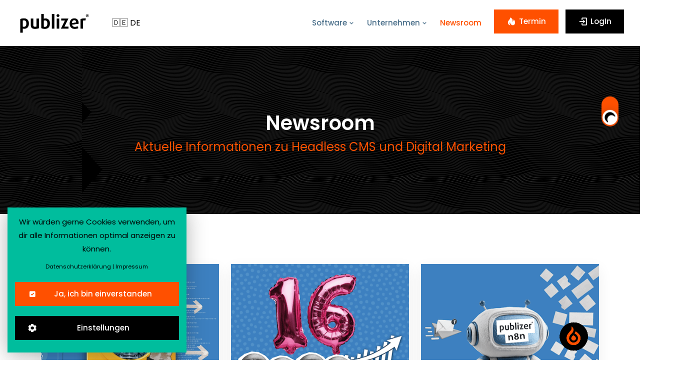

--- FILE ---
content_type: text/html; charset=utf-8
request_url: https://www.publizer.de/newsroom
body_size: 28943
content:
<!doctype html>
<html lang="de">
    <head>
        <meta charset="utf-8">
        <meta http-equiv="X-UA-Compatible" content="IE=edge">
        <meta name="viewport" content="width=device-width, initial-scale=1">

        <title>Aktuelle Informationen zu  Headless CMS und Digital Marketing </title>

        
    <meta name="description" content="Im Newsroom gibt es aktuelle Informationen zur Software, zum Unternehmen und zur Marktentwicklung. Au&#xDF;erdem Tipps aus dem Digital Marketing und Publishing."/>
    <meta property="og:image" content="https://cdn.pblzr.de/d03369fd-b40a-4b26-a2d2-a29cc0c4e1d6/2023/05/content-marketing-publizer-3-2_L.png"/>
    <meta property="og:image:width" content="150"/>
    <meta property="og:image:height" content="89"/>
    <meta property="og:locale" content="de_DE"/>
    <meta property="og:type" content="website"/>
    <meta property="og:title" content="Aktuelle Informationen zu  Headless CMS und Digital Marketing "/>
    <meta property="og:description" content="Im Newsroom gibt es aktuelle Informationen zur Software, zum Unternehmen und zur Marktentwicklung. Au&#xDF;erdem Tipps aus dem Digital Marketing und Publishing."/>
    <meta property="og:url" content="https://www.publizer.de/newsroom"/>
    <meta property="og:site_name" content="publizer . content management plattform für effektives marketing"/>
    <meta name="twitter:card" content="summary_large_image"/>
    <meta name="twitter:title" content="Aktuelle Informationen zu  Headless CMS und Digital Marketing "/>
    <meta name="twitter:description" content="Im Newsroom gibt es aktuelle Informationen zur Software, zum Unternehmen und zur Marktentwicklung. Au&#xDF;erdem Tipps aus dem Digital Marketing und Publishing."/>
    <meta name="twitter:image" content="https://cdn.pblzr.de/d03369fd-b40a-4b26-a2d2-a29cc0c4e1d6/2023/05/content-marketing-publizer-3-2_L.png"/>


        <!-- CSS
============================================ -->




    <link rel="stylesheet" href="/css/template/bootstrap.min.css" />
    <link rel="stylesheet" href="/css/publizer.template.css" />
    <link rel="stylesheet" href="/css/publizer.min.css?v=h1haYAoXEsvgS_aDFngDcALbUCfmA6nUai-sG2-gYbY" />


        

        
<link rel="shortcut icon" type="image/x-icon" href="/favicons/favicon.ico" />
<link rel="apple-touch-icon" sizes="57x57" href="/favicons/apple-icon-57x57.png" />
<link rel="apple-touch-icon" sizes="60x60" href="/favicons/apple-icon-60x60.png" />
<link rel="apple-touch-icon" sizes="72x72" href="/favicons/apple-icon-72x72.png" />
<link rel="apple-touch-icon" sizes="76x76" href="/favicons/apple-icon-76x76.png" />
<link rel="apple-touch-icon" sizes="114x114" href="/favicons/apple-icon-114x114.png" />
<link rel="apple-touch-icon" sizes="120x120" href="/favicons/apple-icon-120x120.png" />
<link rel="apple-touch-icon" sizes="144x144" href="/favicons/apple-icon-144x144.png" />
<link rel="apple-touch-icon" sizes="152x152" href="/favicons/apple-icon-152x152.png" />
<link rel="apple-touch-icon" sizes="180x180" href="/favicons/apple-icon-180x180.png" />
<link rel="icon" type="image/png" sizes="192x192" href="/favicons/android-icon-192x192.png" />
<link rel="icon" type="image/png" sizes="32x32" href="/favicons/favicon-32x32.png" />
<link rel="icon" type="image/png" sizes="96x96" href="/favicons/favicon-96x96.png" />
<link rel="icon" type="image/png" sizes="16x16" href="/favicons/favicon-16x16.png" />
<link rel="manifest" href="/favicons/manifest.json" />
<meta name="msapplication-TileColor" content="#ffffff" />
<meta name="msapplication-TileImage" content="/favicons/ms-icon-144x144.png" />
<meta name="theme-color" content="#ffffff" />

        

        <meta name="google-site-verification" content="LZ6SC-ydEHTofUZXY4GC6JC0hUIj5HTvrR0ilcH8K6s" />
        <meta name="msvalidate.01" content="BD5DC223A3978CB21B76F9C377179BD1" />

        <script defer src="https://umami.publizer.de/script.js" data-website-id="18e24b16-e7b6-4833-bb61-ffd3548ac58e"></script>

    </head>
    <body>
        <!-- Dark/Light Toggle -->
<div class="dark-version">
    <label id="switch" class="switch">
        <input type="checkbox" onchange="toggleTheme()" id="slider">
        <span class="slider round"></span>
    </label>
</div>

        <!-- Start Preloader Area -->
<div class="preloader-area bg-black">
    <div class="spinner">
        <div class="inner">
            <div class="disc"></div>
            <div class="disc"></div>
            <div class="disc"></div>
        </div>
    </div>
</div>
<!-- End Preloader Area -->

        

<!-- Start Navbar Area -->
<div class="navbar-area navbar-style-two">
    <div class="strax-responsive-nav">
        <div class="container">
            <div class="strax-responsive-menu">
                <div class="logo black-logo">
                    <a title="Startseite" href="/">
                        <img class="mh-50px" src="/images/logo/publizer_flame_transparent.png" alt="publizer GmbH" title="publizer GmbH" />
                    </a>
                </div>
                <div class="logo white-logo">
                    <a title="Startseite" href="/">
                        <img class="mh-50px" src="/images/logo/publizer_flame_transparent.png" alt="publizer GmbH" title="publizer GmbH" />
                    </a>
                </div>
            </div>
        </div>
    </div>

    <div class="strax-nav">
        <div class="container">
            <nav class="navbar navbar-expand-md navbar-light">
                <a class="navbar-brand black-logo" title="Startseite" href="/">
                    <img src="/images/logo/publizer_logo_dark.png" alt="publizer GmbH" title="publizer GmbH" />
                </a>
                <a class="navbar-brand white-logo" title="Startseite" href="/">
                    <img src="/images/logo/publizer_logo_light.png" alt="publizer GmbH" title="publizer GmbH" />
                </a>
                
                


<select name="language" class="language-dropdown mx-3">
    <option value="de" data-code="DE" data-flag="🇩🇪">🇩🇪 Deutsch</option>
    <option value="en" data-code="EN" data-flag="🇬🇧">🇬🇧 English</option>
    <option value="es" data-code="ES" data-flag="🇪🇸">🇪🇸 Español</option>
</select>

<script type="text/javascript">
    // Setzt den aktuell ausgewählten Wert basierend auf der Browser-Spracheinstellung
    var currentLanguage = 'de';
</script>

                <div class="collapse navbar-collapse mean-menu" id="navbarSupportedContent">
                    <ul class="navbar-nav">
                        <li class="nav-item">
                            <a class="nav-link " href="/software">
                                Software <i class='bx bx-chevron-down'></i>
                            </a>
                            <ul class="dropdown-menu mega-dropdown-menu">
                                


    <li class="nav-item">
        <a class="nav-link" title="Preisliste Headless CMS f&#xFC;r Blogs, Portale, Verlage und Verb&#xE4;nde lesen" href="/software/preise-2891608">Preise</a>    
    </li>
    <li class="nav-item">
        <a class="nav-link" title="Headless CMS - F&#xFC;r erfolgreiche digitale Content Strategien lesen" href="/software/headless-cms-2891609">Headless CMS</a>    
    </li>
    <li class="nav-item">
        <a class="nav-link" title="Headless CMS Software mit unterschiedlichen Modulen f&#xFC;r mehr Effizienz lesen" href="/software/modulare-software-2891610">Modulare Software</a>    
    </li>
    <li class="nav-item">
        <a class="nav-link" title="Headless CMS Schnittstellen - APIs als Schl&#xFC;ssel zum Erfolg lesen" href="/software/schnittstellen-2891127">Schnittstellen</a>    
    </li>
    <li class="nav-item">
        <a class="nav-link" title="Green IT lesen" href="/software/green-it-2891103">Green IT</a>    
    </li>
    <li class="nav-item">
        <a class="nav-link" title="KI in der Softwareentwicklung und Contenterstellung lesen" href="/software/kuenstliche-intelligenz-2891105">K&#xFC;nstliche Intelligenz</a>    
    </li>

                            </ul>
                        </li>


                        <li class="nav-item">
                            <a class="nav-link " href="/unternehmen">
                                Unternehmen <i class='bx bx-chevron-down'></i>
                            </a>
                            <ul class="dropdown-menu mega-dropdown-menu">
                                


    <li class="nav-item">
        <a class="nav-link" title="MasterClass Erfolgreich ein Medienunternehmen gr&#xFC;nden lesen" href="/unternehmen/publizer-masterclass-2896969">publizer&#xAE; MasterClass</a>    
    </li>
    <li class="nav-item">
        <a class="nav-link" title="Wir verbinden Technologie, Spa&#xDF; und Menschlichkeit lesen" href="/unternehmen/philosophie-2891126">Philosophie</a>    
    </li>
    <li class="nav-item">
        <a class="nav-link" title="Karriere mit Softwareentwicklung und KI  lesen" href="/unternehmen/karriere-2891296">Karriere</a>    
    </li>
    <li class="nav-item">
        <a class="nav-link" title="Das publizer&#xAE; Partnerprogramm f&#xFC;r Agenturen und Systemh&#xE4;user lesen" href="/unternehmen/partnerprogramm-2894916">Partnerprogramm</a>    
    </li>

                            </ul>
                        </li>

                        <li class="nav-item">
                            <a class="nav-link active" title="Neues zum publizer® in unserem Newsroom" href="/newsroom">Newsroom</a>
                        </li>
                    </ul>

                    <div class="others-options">
                        <a href="https://outlook.office365.com/owa/calendar/publizerJetztDemobuchen@publizer.de/bookings/" class="default-btn" target="_blank" title="Termin für Präsentation vereinbaren">
                            <i class="bx bxs-hot"></i>Termin<span></span>
                        </a>
                        <a href="https://app.publizer.de" class="default-btn black-btn" target="_blank">
                            <i class="bx bx-log-in"></i>LogIn<span></span>
                        </a>
                    </div>
                </div>
            </nav>
        </div>
    </div>
    
    <div class="others-option-for-responsive">
        <div class="container">
            <div class="dot-menu">
                <div class="inner">
                    <div class="circle circle-one"></div>
                    <div class="circle circle-two"></div>
                    <div class="circle circle-three"></div>
                </div>
            </div>
                    
            <div class="container">
                <div class="option-inner">
                    <div class="others-options">
                        <a href="https://outlook.office365.com/owa/calendar/publizerJetztDemobuchen@publizer.de/bookings/" class="default-btn" target="_blank" title="Termin für Präsentation vereinbaren">
                            <i class="bx bxs-hot"></i>Termin<span></span>
                        </a>
                        <a href="https://app.publizer.de" class="default-btn black-btn" target="_blank">
                            <i class="bx bx-log-in"></i>LogIn<span></span>
                        </a>
                        


<select name="language" class="language-dropdown mx-3">
    <option value="de" data-code="DE" data-flag="🇩🇪">🇩🇪 Deutsch</option>
    <option value="en" data-code="EN" data-flag="🇬🇧">🇬🇧 English</option>
    <option value="es" data-code="ES" data-flag="🇪🇸">🇪🇸 Español</option>
</select>

<script type="text/javascript">
    // Setzt den aktuell ausgewählten Wert basierend auf der Browser-Spracheinstellung
    var currentLanguage = 'de';
</script>
                    </div>
                </div>
            </div>
        </div>
    </div>

</div>
<!-- End Navbar Area -->

        

<!-- Start Page Title Area -->
<div class="page-title-area">
    <div class="container">
        <div class="page-title-content">
            <h1>Newsroom</h1>
            <h2 class="sub-title">Aktuelle Informationen zu  Headless CMS und Digital Marketing </h2>
        </div>
    </div>
</div>
<!-- End Page Title Area -->

<!-- Start Services Area -->
<section class="services-area ptb-100">
    <div class="container">
        <div class="row">
                    


    <div class="col-lg-4 col-md-6">
        <div class="single-blog-post">
            <div class="post-image">
                <a title="Automatisierte Content-Erstellung aus E-Mails mit n8n &amp; publizer&#xAE; lesen" href="/newsroom/aus-einer-e-mail-zu-30-fertigen-artikeln-automatisiert-mit-n8n-und-publizer-3040454">
                    <img src="https://cdn.pblzr.de/d03369fd-b40a-4b26-a2d2-a29cc0c4e1d6/2025/08/news-publizer-n8n-content-automatisierung_M.png" alt="Content Automatisierung">
                </a>

                <div class="date"><i class='bx bx-folder-open'></i> 08.09.2025</div>
            </div>

            <div class="post-content">
                <h3>
                    <a title="Automatisierte Content-Erstellung aus E-Mails mit n8n &amp; publizer&#xAE; lesen" href="/newsroom/aus-einer-e-mail-zu-30-fertigen-artikeln-automatisiert-mit-n8n-und-publizer-3040454">Aus einer E-Mail zu 30 fertigen Artikeln &#x2013; automatisiert mit n8n und publizer&#xAE;</a>
                </h3>

                <div class="post-info">
                    <div class="post-by">
                    </div>

                    <div class="details-btn">
                        <a title="Automatisierte Content-Erstellung aus E-Mails mit n8n &amp; publizer&#xAE; lesen" href="/newsroom/aus-einer-e-mail-zu-30-fertigen-artikeln-automatisiert-mit-n8n-und-publizer-3040454">
                            <i class="bx bx-right-arrow-alt"></i>
                        </a>
                    </div>
                </div>
            </div>
        </div>
    </div>
    <div class="col-lg-4 col-md-6">
        <div class="single-blog-post">
            <div class="post-image">
                <a title="Headless CMS und API Gateway von publizer&#xAE; lesen" href="/newsroom/publizer-api-gateway-sicherer-zugang-zu-content-bei-voller-kontrolle-3039880">
                    <img src="https://cdn.pblzr.de/d03369fd-b40a-4b26-a2d2-a29cc0c4e1d6/2025/08/api-gateway-16mio_M.png" alt="16 Mio">
                </a>

                <div class="date"><i class='bx bx-folder-open'></i> 02.09.2025</div>
            </div>

            <div class="post-content">
                <h3>
                    <a title="Headless CMS und API Gateway von publizer&#xAE; lesen" href="/newsroom/publizer-api-gateway-sicherer-zugang-zu-content-bei-voller-kontrolle-3039880">publizer&#xAE; API Gateway: Sicherer Zugang zu Content &#x2013; bei voller Kontrolle</a>
                </h3>

                <div class="post-info">
                    <div class="post-by">
                    </div>

                    <div class="details-btn">
                        <a title="Headless CMS und API Gateway von publizer&#xAE; lesen" href="/newsroom/publizer-api-gateway-sicherer-zugang-zu-content-bei-voller-kontrolle-3039880">
                            <i class="bx bx-right-arrow-alt"></i>
                        </a>
                    </div>
                </div>
            </div>
        </div>
    </div>
    <div class="col-lg-4 col-md-6">
        <div class="single-blog-post">
            <div class="post-image">
                <a title="Automatisierung in der Redaktion mit n8n lesen" href="/newsroom/publizer-n8n-content-automatisierung-auf-einem-neuen-level-3038744">
                    <img src="https://cdn.pblzr.de/d03369fd-b40a-4b26-a2d2-a29cc0c4e1d6/2025/08/news-publizer-n8n_1_M.png" alt="n8n">
                </a>

                <div class="date"><i class='bx bx-folder-open'></i> 21.08.2025</div>
            </div>

            <div class="post-content">
                <h3>
                    <a title="Automatisierung in der Redaktion mit n8n lesen" href="/newsroom/publizer-n8n-content-automatisierung-auf-einem-neuen-level-3038744">publizer&#xAE; &#x2B; n8n: Content-Automatisierung auf einem neuen Level</a>
                </h3>

                <div class="post-info">
                    <div class="post-by">
                    </div>

                    <div class="details-btn">
                        <a title="Automatisierung in der Redaktion mit n8n lesen" href="/newsroom/publizer-n8n-content-automatisierung-auf-einem-neuen-level-3038744">
                            <i class="bx bx-right-arrow-alt"></i>
                        </a>
                    </div>
                </div>
            </div>
        </div>
    </div>
    <div class="col-lg-4 col-md-6">
        <div class="single-blog-post">
            <div class="post-image">
                <a title="Effizientes Recruiting mit publizer&#xAE; Jobportal lesen" href="/newsroom/eigene-jobportale-mehr-sichtbarkeit-mehr-bewerbungen-alles-mit-publizer-3040051">
                    <img src="https://cdn.pblzr.de/d03369fd-b40a-4b26-a2d2-a29cc0c4e1d6/2025/08/eigene-jobportale_M.png" alt="Jobportal">
                </a>

                <div class="date"><i class='bx bx-folder-open'></i> 14.08.2025</div>
            </div>

            <div class="post-content">
                <h3>
                    <a title="Effizientes Recruiting mit publizer&#xAE; Jobportal lesen" href="/newsroom/eigene-jobportale-mehr-sichtbarkeit-mehr-bewerbungen-alles-mit-publizer-3040051">Eigene Jobportale: Mehr Sichtbarkeit, mehr Bewerbungen &#x2013; alles mit publizer&#xAE;</a>
                </h3>

                <div class="post-info">
                    <div class="post-by">
                    </div>

                    <div class="details-btn">
                        <a title="Effizientes Recruiting mit publizer&#xAE; Jobportal lesen" href="/newsroom/eigene-jobportale-mehr-sichtbarkeit-mehr-bewerbungen-alles-mit-publizer-3040051">
                            <i class="bx bx-right-arrow-alt"></i>
                        </a>
                    </div>
                </div>
            </div>
        </div>
    </div>
    <div class="col-lg-4 col-md-6">
        <div class="single-blog-post">
            <div class="post-image">
                <a title="Optimierte Suche mit Meilisearch in publizer&#xAE; lesen" href="/newsroom/publizer-mit-neuer-search-engine-schneller-finden-besser-nutzen-3038740">
                    <img src="https://cdn.pblzr.de/d03369fd-b40a-4b26-a2d2-a29cc0c4e1d6/2025/08/publizer-meilisearch_M.png" alt="Meilisearch">
                </a>

                <div class="date"><i class='bx bx-folder-open'></i> 08.08.2025</div>
            </div>

            <div class="post-content">
                <h3>
                    <a title="Optimierte Suche mit Meilisearch in publizer&#xAE; lesen" href="/newsroom/publizer-mit-neuer-search-engine-schneller-finden-besser-nutzen-3038740">publizer&#xAE; mit neuer Search Engine: Schneller finden, besser nutzen</a>
                </h3>

                <div class="post-info">
                    <div class="post-by">
                    </div>

                    <div class="details-btn">
                        <a title="Optimierte Suche mit Meilisearch in publizer&#xAE; lesen" href="/newsroom/publizer-mit-neuer-search-engine-schneller-finden-besser-nutzen-3038740">
                            <i class="bx bx-right-arrow-alt"></i>
                        </a>
                    </div>
                </div>
            </div>
        </div>
    </div>
    <div class="col-lg-4 col-md-6">
        <div class="single-blog-post">
            <div class="post-image">
                <a title="publizer&#xAE; pr&#xE4;sentiert digitale L&#xF6;sungen beim Silicon Saxony Day lesen" href="/newsroom/publizer-praesentiert-sich-als-silver-sponsor-auf-dem-19-silicon-saxony-day-2025-3025339">
                    <img src="https://cdn.pblzr.de/d03369fd-b40a-4b26-a2d2-a29cc0c4e1d6/2025/06/07ae1c80-16e0-4412-bdf3-8afbbb7427f7_M.jpg">
                </a>

                <div class="date"><i class='bx bx-folder-open'></i> 05.06.2025</div>
            </div>

            <div class="post-content">
                <h3>
                    <a title="publizer&#xAE; pr&#xE4;sentiert digitale L&#xF6;sungen beim Silicon Saxony Day lesen" href="/newsroom/publizer-praesentiert-sich-als-silver-sponsor-auf-dem-19-silicon-saxony-day-2025-3025339">publizer&#xAE; pr&#xE4;sentiert sich als Silver Sponsor auf dem 19. Silicon Saxony Day 2025</a>
                </h3>

                <div class="post-info">
                    <div class="post-by">
                    </div>

                    <div class="details-btn">
                        <a title="publizer&#xAE; pr&#xE4;sentiert digitale L&#xF6;sungen beim Silicon Saxony Day lesen" href="/newsroom/publizer-praesentiert-sich-als-silver-sponsor-auf-dem-19-silicon-saxony-day-2025-3025339">
                            <i class="bx bx-right-arrow-alt"></i>
                        </a>
                    </div>
                </div>
            </div>
        </div>
    </div>
    <div class="col-lg-4 col-md-6">
        <div class="single-blog-post">
            <div class="post-image">
                <a title="Plattformjournalismus: Wie gemeinsame digitale Plattformen den Journalismus st&#xE4;rken lesen" href="/newsroom/plattformjournalismus-wie-anbieteruebergreifende-kooperationen-den-journalismus-s-2992947">
                    <img src="https://cdn.pblzr.de/d03369fd-b40a-4b26-a2d2-a29cc0c4e1d6/2025/02/news-bilder-6_M.png">
                </a>

                <div class="date"><i class='bx bx-folder-open'></i> 25.02.2025</div>
            </div>

            <div class="post-content">
                <h3>
                    <a title="Plattformjournalismus: Wie gemeinsame digitale Plattformen den Journalismus st&#xE4;rken lesen" href="/newsroom/plattformjournalismus-wie-anbieteruebergreifende-kooperationen-den-journalismus-s-2992947">Plattformjournalismus: Wie anbieter&#xFC;bergreifende Kooperationen den Journalismus st&#xE4;rken</a>
                </h3>

                <div class="post-info">
                    <div class="post-by">
                    </div>

                    <div class="details-btn">
                        <a title="Plattformjournalismus: Wie gemeinsame digitale Plattformen den Journalismus st&#xE4;rken lesen" href="/newsroom/plattformjournalismus-wie-anbieteruebergreifende-kooperationen-den-journalismus-s-2992947">
                            <i class="bx bx-right-arrow-alt"></i>
                        </a>
                    </div>
                </div>
            </div>
        </div>
    </div>
    <div class="col-lg-4 col-md-6">
        <div class="single-blog-post">
            <div class="post-image">
                <a title="Nur f&#xFC;r CEOs und CDOs von Zeitungsverlagen geeignet - Warum ist digitales Publishing so teuer? lesen" href="/newsroom/warum-zeitungsverlage-ihre-digitale-infrastruktur-nicht-selbst-bauen-sollten-un-2988113">
                    <img src="https://cdn.pblzr.de/d03369fd-b40a-4b26-a2d2-a29cc0c4e1d6/2025/02/news-bilder-3_M.png">
                </a>

                <div class="date"><i class='bx bx-folder-open'></i> 07.02.2025</div>
            </div>

            <div class="post-content">
                <h3>
                    <a title="Nur f&#xFC;r CEOs und CDOs von Zeitungsverlagen geeignet - Warum ist digitales Publishing so teuer? lesen" href="/newsroom/warum-zeitungsverlage-ihre-digitale-infrastruktur-nicht-selbst-bauen-sollten-un-2988113">Warum Zeitungsverlage ihre digitale Infrastruktur nicht selbst bauen sollten &#x2013; und wie sie stattdessen profitieren k&#xF6;nnen</a>
                </h3>

                <div class="post-info">
                    <div class="post-by">
                    </div>

                    <div class="details-btn">
                        <a title="Nur f&#xFC;r CEOs und CDOs von Zeitungsverlagen geeignet - Warum ist digitales Publishing so teuer? lesen" href="/newsroom/warum-zeitungsverlage-ihre-digitale-infrastruktur-nicht-selbst-bauen-sollten-un-2988113">
                            <i class="bx bx-right-arrow-alt"></i>
                        </a>
                    </div>
                </div>
            </div>
        </div>
    </div>
    <div class="col-lg-4 col-md-6">
        <div class="single-blog-post">
            <div class="post-image">
                <a title="Lokalzeitungen digital neu gedacht: Strategien f&#xFC;r eine erfolgreiche Zukunft lesen" href="/newsroom/die-zukunft-der-lokalzeitung-vom-printmedium-zum-digitalen-lebensbegleiter-2987749">
                    <img src="https://cdn.pblzr.de/d03369fd-b40a-4b26-a2d2-a29cc0c4e1d6/2024/12/news-bilder-4-1_M.jpeg">
                </a>

                <div class="date"><i class='bx bx-folder-open'></i> 06.02.2025</div>
            </div>

            <div class="post-content">
                <h3>
                    <a title="Lokalzeitungen digital neu gedacht: Strategien f&#xFC;r eine erfolgreiche Zukunft lesen" href="/newsroom/die-zukunft-der-lokalzeitung-vom-printmedium-zum-digitalen-lebensbegleiter-2987749">Die Zukunft der Lokalzeitung: Vom Printmedium zum digitalen Lebensbegleiter</a>
                </h3>

                <div class="post-info">
                    <div class="post-by">
                    </div>

                    <div class="details-btn">
                        <a title="Lokalzeitungen digital neu gedacht: Strategien f&#xFC;r eine erfolgreiche Zukunft lesen" href="/newsroom/die-zukunft-der-lokalzeitung-vom-printmedium-zum-digitalen-lebensbegleiter-2987749">
                            <i class="bx bx-right-arrow-alt"></i>
                        </a>
                    </div>
                </div>
            </div>
        </div>
    </div>
    <div class="col-lg-4 col-md-6">
        <div class="single-blog-post">
            <div class="post-image">
                <a title="Agentische KI: Revolution&#xE4;re Technologie im News-Sektor lesen" href="/newsroom/agentische-ki-revolutionaere-technologie-im-news-sektor-2981818">
                    <img src="https://cdn.pblzr.de/d03369fd-b40a-4b26-a2d2-a29cc0c4e1d6/2025/01/agentische-ki_M.jpeg">
                </a>

                <div class="date"><i class='bx bx-folder-open'></i> 17.01.2025</div>
            </div>

            <div class="post-content">
                <h3>
                    <a title="Agentische KI: Revolution&#xE4;re Technologie im News-Sektor lesen" href="/newsroom/agentische-ki-revolutionaere-technologie-im-news-sektor-2981818">Agentische KI: Revolution&#xE4;re Technologie im News-Sektor</a>
                </h3>

                <div class="post-info">
                    <div class="post-by">
                    </div>

                    <div class="details-btn">
                        <a title="Agentische KI: Revolution&#xE4;re Technologie im News-Sektor lesen" href="/newsroom/agentische-ki-revolutionaere-technologie-im-news-sektor-2981818">
                            <i class="bx bx-right-arrow-alt"></i>
                        </a>
                    </div>
                </div>
            </div>
        </div>
    </div>
    <div class="col-lg-4 col-md-6">
        <div class="single-blog-post">
            <div class="post-image">
                <a title="Journalismusplattformen: Die Zukunft des Journalismus besteht aus Kooperation und Technologie lesen" href="/newsroom/die-zukunft-des-journalismus-kooperation-technologie-und-die-rolle-von-publizer-2974380">
                    <img src="https://cdn.pblzr.de/d03369fd-b40a-4b26-a2d2-a29cc0c4e1d6/2024/12/koopertaion-technologie-publizer-journalismus_M.jpeg">
                </a>

                <div class="date"><i class='bx bx-folder-open'></i> 12.12.2024</div>
            </div>

            <div class="post-content">
                <h3>
                    <a title="Journalismusplattformen: Die Zukunft des Journalismus besteht aus Kooperation und Technologie lesen" href="/newsroom/die-zukunft-des-journalismus-kooperation-technologie-und-die-rolle-von-publizer-2974380">Die Zukunft des Journalismus: Kooperation, Technologie und die Rolle von publizer&#xAE;</a>
                </h3>

                <div class="post-info">
                    <div class="post-by">
                    </div>

                    <div class="details-btn">
                        <a title="Journalismusplattformen: Die Zukunft des Journalismus besteht aus Kooperation und Technologie lesen" href="/newsroom/die-zukunft-des-journalismus-kooperation-technologie-und-die-rolle-von-publizer-2974380">
                            <i class="bx bx-right-arrow-alt"></i>
                        </a>
                    </div>
                </div>
            </div>
        </div>
    </div>
    <div class="col-lg-4 col-md-6">
        <div class="single-blog-post">
            <div class="post-image">
                <a title="DIVER 2024: So steigern Zeitungsverlage ihre Reichweite mit Google News und Google Discover lesen" href="/newsroom/diver-webinar-google-news-google-discover-fuer-zeitungsverlage-2963674">
                    <img src="https://cdn.pblzr.de/d03369fd-b40a-4b26-a2d2-a29cc0c4e1d6/2024/10/divers-kampagne-3-diver-2_M.png">
                </a>

                <div class="date"><i class='bx bx-folder-open'></i> 28.10.2024</div>
            </div>

            <div class="post-content">
                <h3>
                    <a title="DIVER 2024: So steigern Zeitungsverlage ihre Reichweite mit Google News und Google Discover lesen" href="/newsroom/diver-webinar-google-news-google-discover-fuer-zeitungsverlage-2963674">DIVER Webinar: Google News &amp; Google Discover f&#xFC;r Zeitungsverlage</a>
                </h3>

                <div class="post-info">
                    <div class="post-by">
                    </div>

                    <div class="details-btn">
                        <a title="DIVER 2024: So steigern Zeitungsverlage ihre Reichweite mit Google News und Google Discover lesen" href="/newsroom/diver-webinar-google-news-google-discover-fuer-zeitungsverlage-2963674">
                            <i class="bx bx-right-arrow-alt"></i>
                        </a>
                    </div>
                </div>
            </div>
        </div>
    </div>
    <div class="col-lg-4 col-md-6">
        <div class="single-blog-post">
            <div class="post-image">
                <a title="publizer&#xAE; und Develappers: Neue Partnerschaft f&#xFC;r schnellere und sicherere Softwareentwicklung lesen" href="/newsroom/tandem-team-mit-den-dresdner-develappers-fuer-innovative-softwareentwicklung-2962540">
                    <img src="https://cdn.pblzr.de/d03369fd-b40a-4b26-a2d2-a29cc0c4e1d6/2024/10/unbenannt-3_1_M.png">
                </a>

                <div class="date"><i class='bx bx-folder-open'></i> 21.10.2024</div>
            </div>

            <div class="post-content">
                <h3>
                    <a title="publizer&#xAE; und Develappers: Neue Partnerschaft f&#xFC;r schnellere und sicherere Softwareentwicklung lesen" href="/newsroom/tandem-team-mit-den-dresdner-develappers-fuer-innovative-softwareentwicklung-2962540">Tandem-Team mit den Dresdner Develappers f&#xFC;r innovative Softwareentwicklung</a>
                </h3>

                <div class="post-info">
                    <div class="post-by">
                    </div>

                    <div class="details-btn">
                        <a title="publizer&#xAE; und Develappers: Neue Partnerschaft f&#xFC;r schnellere und sicherere Softwareentwicklung lesen" href="/newsroom/tandem-team-mit-den-dresdner-develappers-fuer-innovative-softwareentwicklung-2962540">
                            <i class="bx bx-right-arrow-alt"></i>
                        </a>
                    </div>
                </div>
            </div>
        </div>
    </div>
    <div class="col-lg-4 col-md-6">
        <div class="single-blog-post">
            <div class="post-image">
                <a title="Servermigration: Mehr Performance f&#xFC;r das Artikelmodul lesen" href="/newsroom/performance-boost-migration-auf-einen-neuen-server-steigert-effizienz-und-stabil-2958348">
                    <img src="https://cdn.pblzr.de/d03369fd-b40a-4b26-a2d2-a29cc0c4e1d6/2024/10/server-migration_M.png">
                </a>

                <div class="date"><i class='bx bx-folder-open'></i> 01.10.2024</div>
            </div>

            <div class="post-content">
                <h3>
                    <a title="Servermigration: Mehr Performance f&#xFC;r das Artikelmodul lesen" href="/newsroom/performance-boost-migration-auf-einen-neuen-server-steigert-effizienz-und-stabil-2958348">Performance Boost: Migration auf einen neuen Server steigert Effizienz und Stabilit&#xE4;t</a>
                </h3>

                <div class="post-info">
                    <div class="post-by">
                    </div>

                    <div class="details-btn">
                        <a title="Servermigration: Mehr Performance f&#xFC;r das Artikelmodul lesen" href="/newsroom/performance-boost-migration-auf-einen-neuen-server-steigert-effizienz-und-stabil-2958348">
                            <i class="bx bx-right-arrow-alt"></i>
                        </a>
                    </div>
                </div>
            </div>
        </div>
    </div>
    <div class="col-lg-4 col-md-6">
        <div class="single-blog-post">
            <div class="post-image">
                <a title="Wie Zeitungsverlage mit Google Discover ihren Traffic steigern k&#xF6;nnen lesen" href="/newsroom/google-discover-traffic-chancen-fuer-zeitungsverlage-2955927">
                    <img src="https://cdn.pblzr.de/d03369fd-b40a-4b26-a2d2-a29cc0c4e1d6/2024/10/google-discover_M.png">
                </a>

                <div class="date"><i class='bx bx-folder-open'></i> 01.10.2024</div>
            </div>

            <div class="post-content">
                <h3>
                    <a title="Wie Zeitungsverlage mit Google Discover ihren Traffic steigern k&#xF6;nnen lesen" href="/newsroom/google-discover-traffic-chancen-fuer-zeitungsverlage-2955927">Google Discover: Traffic-Chancen f&#xFC;r Zeitungsverlage</a>
                </h3>

                <div class="post-info">
                    <div class="post-by">
                    </div>

                    <div class="details-btn">
                        <a title="Wie Zeitungsverlage mit Google Discover ihren Traffic steigern k&#xF6;nnen lesen" href="/newsroom/google-discover-traffic-chancen-fuer-zeitungsverlage-2955927">
                            <i class="bx bx-right-arrow-alt"></i>
                        </a>
                    </div>
                </div>
            </div>
        </div>
    </div>
    <div class="col-lg-4 col-md-6">
        <div class="single-blog-post">
            <div class="post-image">
                <a title="Wie KI das Publizit&#xE4;tsparadoxon l&#xF6;sen und Reichweite erreichen kann lesen" href="/newsroom/wie-ki-das-publizitaetsparadoxon-loesen-und-publishern-mehr-reichweite-verschaffen-2954287">
                    <img src="https://cdn.pblzr.de/d03369fd-b40a-4b26-a2d2-a29cc0c4e1d6/2024/09/publizitatsparadoxon_M.png">
                </a>

                <div class="date"><i class='bx bx-folder-open'></i> 12.09.2024</div>
            </div>

            <div class="post-content">
                <h3>
                    <a title="Wie KI das Publizit&#xE4;tsparadoxon l&#xF6;sen und Reichweite erreichen kann lesen" href="/newsroom/wie-ki-das-publizitaetsparadoxon-loesen-und-publishern-mehr-reichweite-verschaffen-2954287">Wie KI das Publizit&#xE4;tsparadoxon l&#xF6;sen und Publishern mehr Reichweite verschaffen kann</a>
                </h3>

                <div class="post-info">
                    <div class="post-by">
                    </div>

                    <div class="details-btn">
                        <a title="Wie KI das Publizit&#xE4;tsparadoxon l&#xF6;sen und Reichweite erreichen kann lesen" href="/newsroom/wie-ki-das-publizitaetsparadoxon-loesen-und-publishern-mehr-reichweite-verschaffen-2954287">
                            <i class="bx bx-right-arrow-alt"></i>
                        </a>
                    </div>
                </div>
            </div>
        </div>
    </div>
    <div class="col-lg-4 col-md-6">
        <div class="single-blog-post">
            <div class="post-image">
                <a title="Content Sharing als Zukunftsmodell f&#xFC;r Lokaljournalismus und Verlage lesen" href="/newsroom/content-sharing-als-zukunftsmodell-wie-die-usa-den-lokaljournalismus-staerken-und-2951091">
                    <img src="https://cdn.pblzr.de/d03369fd-b40a-4b26-a2d2-a29cc0c4e1d6/2024/09/content-marketing-publizer-11_M.png">
                </a>

                <div class="date"><i class='bx bx-folder-open'></i> 11.09.2024</div>
            </div>

            <div class="post-content">
                <h3>
                    <a title="Content Sharing als Zukunftsmodell f&#xFC;r Lokaljournalismus und Verlage lesen" href="/newsroom/content-sharing-als-zukunftsmodell-wie-die-usa-den-lokaljournalismus-staerken-und-2951091">Content Sharing als Zukunftsmodell: Wie die USA den Lokaljournalismus st&#xE4;rken und was Deutschland davon lernen kann</a>
                </h3>

                <div class="post-info">
                    <div class="post-by">
                    </div>

                    <div class="details-btn">
                        <a title="Content Sharing als Zukunftsmodell f&#xFC;r Lokaljournalismus und Verlage lesen" href="/newsroom/content-sharing-als-zukunftsmodell-wie-die-usa-den-lokaljournalismus-staerken-und-2951091">
                            <i class="bx bx-right-arrow-alt"></i>
                        </a>
                    </div>
                </div>
            </div>
        </div>
    </div>
    <div class="col-lg-4 col-md-6">
        <div class="single-blog-post">
            <div class="post-image">
                <a title="Headless CMS 2024: Diese Features solltest Du im Blick haben lesen" href="/newsroom/die-top-10-trends-im-headless-cms-2024-publizer-zeigt-wies-geht-2952705">
                    <img src="https://cdn.pblzr.de/d03369fd-b40a-4b26-a2d2-a29cc0c4e1d6/2024/09/content-marketing-publizer-10_M.png">
                </a>

                <div class="date"><i class='bx bx-folder-open'></i> 10.09.2024</div>
            </div>

            <div class="post-content">
                <h3>
                    <a title="Headless CMS 2024: Diese Features solltest Du im Blick haben lesen" href="/newsroom/die-top-10-trends-im-headless-cms-2024-publizer-zeigt-wies-geht-2952705">Die Top 10 Trends im Headless CMS 2024: publizer&#xAE; zeigt, wie&#x2019;s geht</a>
                </h3>

                <div class="post-info">
                    <div class="post-by">
                    </div>

                    <div class="details-btn">
                        <a title="Headless CMS 2024: Diese Features solltest Du im Blick haben lesen" href="/newsroom/die-top-10-trends-im-headless-cms-2024-publizer-zeigt-wies-geht-2952705">
                            <i class="bx bx-right-arrow-alt"></i>
                        </a>
                    </div>
                </div>
            </div>
        </div>
    </div>
    <div class="col-lg-4 col-md-6">
        <div class="single-blog-post">
            <div class="post-image">
                <a title="So gelingt die digitale Transformation im Lokaljournalismus lesen" href="/newsroom/so-retten-wir-die-existenz-des-lokaljournalismus-2952137">
                    <img src="https://cdn.pblzr.de/d03369fd-b40a-4b26-a2d2-a29cc0c4e1d6/2024/09/content-marketing-publizer-datei-14-1_M.png">
                </a>

                <div class="date"><i class='bx bx-folder-open'></i> 05.09.2024</div>
            </div>

            <div class="post-content">
                <h3>
                    <a title="So gelingt die digitale Transformation im Lokaljournalismus lesen" href="/newsroom/so-retten-wir-die-existenz-des-lokaljournalismus-2952137">So retten wir die Existenz des Lokaljournalismus</a>
                </h3>

                <div class="post-info">
                    <div class="post-by">
                    </div>

                    <div class="details-btn">
                        <a title="So gelingt die digitale Transformation im Lokaljournalismus lesen" href="/newsroom/so-retten-wir-die-existenz-des-lokaljournalismus-2952137">
                            <i class="bx bx-right-arrow-alt"></i>
                        </a>
                    </div>
                </div>
            </div>
        </div>
    </div>
    <div class="col-lg-4 col-md-6">
        <div class="single-blog-post">
            <div class="post-image">
                <a title="Ich habe einen Traum f&#xFC;r die deutschen Zeitungsverlage lesen" href="/newsroom/ich-habe-einen-traum-fuer-die-deutschen-zeitungsverlage-2934596">
                    <img src="https://cdn.pblzr.de/d03369fd-b40a-4b26-a2d2-a29cc0c4e1d6/2024/06/content-marketing-publizer-datei-31-2_M.png">
                </a>

                <div class="date"><i class='bx bx-folder-open'></i> 11.06.2024</div>
            </div>

            <div class="post-content">
                <h3>
                    <a title="Ich habe einen Traum f&#xFC;r die deutschen Zeitungsverlage lesen" href="/newsroom/ich-habe-einen-traum-fuer-die-deutschen-zeitungsverlage-2934596">Ich habe einen Traum f&#xFC;r die deutschen Zeitungsverlage</a>
                </h3>

                <div class="post-info">
                    <div class="post-by">
                    </div>

                    <div class="details-btn">
                        <a title="Ich habe einen Traum f&#xFC;r die deutschen Zeitungsverlage lesen" href="/newsroom/ich-habe-einen-traum-fuer-die-deutschen-zeitungsverlage-2934596">
                            <i class="bx bx-right-arrow-alt"></i>
                        </a>
                    </div>
                </div>
            </div>
        </div>
    </div>
    <div class="col-lg-4 col-md-6">
        <div class="single-blog-post">
            <div class="post-image">
                <a title="Special-Interest-Portale: Eine digitale Chance f&#xFC;r Verlage lesen" href="/newsroom/special-interest-portale-eine-digitale-chance-fuer-verlage-2931231">
                    <img src="https://cdn.pblzr.de/d03369fd-b40a-4b26-a2d2-a29cc0c4e1d6/2024/06/special-interest-portale-verlage_M.png">
                </a>

                <div class="date"><i class='bx bx-folder-open'></i> 11.06.2024</div>
            </div>

            <div class="post-content">
                <h3>
                    <a title="Special-Interest-Portale: Eine digitale Chance f&#xFC;r Verlage lesen" href="/newsroom/special-interest-portale-eine-digitale-chance-fuer-verlage-2931231">Special-Interest-Portale: Eine digitale Chance f&#xFC;r Verlage</a>
                </h3>

                <div class="post-info">
                    <div class="post-by">
                    </div>

                    <div class="details-btn">
                        <a title="Special-Interest-Portale: Eine digitale Chance f&#xFC;r Verlage lesen" href="/newsroom/special-interest-portale-eine-digitale-chance-fuer-verlage-2931231">
                            <i class="bx bx-right-arrow-alt"></i>
                        </a>
                    </div>
                </div>
            </div>
        </div>
    </div>
    <div class="col-lg-4 col-md-6">
        <div class="single-blog-post">
            <div class="post-image">
                <a title="EIFFEL und publizer&#xAE; gemeinsam f&#xFC;r Innovation und Zukunft lesen" href="/newsroom/wie-das-internationale-eiffel-doctoral-network-von-der-technologie-des-publizer-2928007">
                    <img src="https://cdn.pblzr.de/d03369fd-b40a-4b26-a2d2-a29cc0c4e1d6/2024/05/eiffel-project-publizer-cms_M.png" alt="EIFFEL &#x2B; publizer&#xAE; ">
                </a>

                <div class="date"><i class='bx bx-folder-open'></i> 30.05.2024</div>
            </div>

            <div class="post-content">
                <h3>
                    <a title="EIFFEL und publizer&#xAE; gemeinsam f&#xFC;r Innovation und Zukunft lesen" href="/newsroom/wie-das-internationale-eiffel-doctoral-network-von-der-technologie-des-publizer-2928007">Wie das internationale EIFFEL doctoral network von der Technologie des publizer&#xAE; profitiert</a>
                </h3>

                <div class="post-info">
                    <div class="post-by">
                    </div>

                    <div class="details-btn">
                        <a title="EIFFEL und publizer&#xAE; gemeinsam f&#xFC;r Innovation und Zukunft lesen" href="/newsroom/wie-das-internationale-eiffel-doctoral-network-von-der-technologie-des-publizer-2928007">
                            <i class="bx bx-right-arrow-alt"></i>
                        </a>
                    </div>
                </div>
            </div>
        </div>
    </div>
    <div class="col-lg-4 col-md-6">
        <div class="single-blog-post">
            <div class="post-image">
                <a title="Googles AI Overview - Zeit f&#xFC;r Effizienz, Sparsamkeit bei Verlagen lesen" href="/newsroom/googles-ai-overview-zeit-fuer-mehr-effizienz-und-sparsamkeit-bei-publishern-2928289">
                    <img src="https://cdn.pblzr.de/d03369fd-b40a-4b26-a2d2-a29cc0c4e1d6/2024/05/content-marketing-publizer-datei-53_M.png" alt="Google AI Overviews - Risiko oder Chance f&#xFC;r Publisher?">
                </a>

                <div class="date"><i class='bx bx-folder-open'></i> 22.05.2024</div>
            </div>

            <div class="post-content">
                <h3>
                    <a title="Googles AI Overview - Zeit f&#xFC;r Effizienz, Sparsamkeit bei Verlagen lesen" href="/newsroom/googles-ai-overview-zeit-fuer-mehr-effizienz-und-sparsamkeit-bei-publishern-2928289">Googles AI Overview - Zeit f&#xFC;r mehr Effizienz und Sparsamkeit bei Publishern</a>
                </h3>

                <div class="post-info">
                    <div class="post-by">
                    </div>

                    <div class="details-btn">
                        <a title="Googles AI Overview - Zeit f&#xFC;r Effizienz, Sparsamkeit bei Verlagen lesen" href="/newsroom/googles-ai-overview-zeit-fuer-mehr-effizienz-und-sparsamkeit-bei-publishern-2928289">
                            <i class="bx bx-right-arrow-alt"></i>
                        </a>
                    </div>
                </div>
            </div>
        </div>
    </div>
    <div class="col-lg-4 col-md-6">
        <div class="single-blog-post">
            <div class="post-image">
                <a title="Leitfaden f&#xFC;r professionelle und wirtschaftliche Unternehmenswebsites lesen" href="/newsroom/leitfaden-fuer-professionelle-websites-fuer-unternehmen-2896406">
                    <img src="https://cdn.pblzr.de/d03369fd-b40a-4b26-a2d2-a29cc0c4e1d6/2024/04/content-marketing-publizer-datei-32_M.png">
                </a>

                <div class="date"><i class='bx bx-folder-open'></i> 18.04.2024</div>
            </div>

            <div class="post-content">
                <h3>
                    <a title="Leitfaden f&#xFC;r professionelle und wirtschaftliche Unternehmenswebsites lesen" href="/newsroom/leitfaden-fuer-professionelle-websites-fuer-unternehmen-2896406">Leitfaden f&#xFC;r professionelle Websites f&#xFC;r Unternehmen </a>
                </h3>

                <div class="post-info">
                    <div class="post-by">
                    </div>

                    <div class="details-btn">
                        <a title="Leitfaden f&#xFC;r professionelle und wirtschaftliche Unternehmenswebsites lesen" href="/newsroom/leitfaden-fuer-professionelle-websites-fuer-unternehmen-2896406">
                            <i class="bx bx-right-arrow-alt"></i>
                        </a>
                    </div>
                </div>
            </div>
        </div>
    </div>
    <div class="col-lg-4 col-md-6">
        <div class="single-blog-post">
            <div class="post-image">
                <a title="Was bei der Erstellung einer Unternehmenswebseite zu beachten ist lesen" href="/newsroom/der-schluessel-zum-digitalen-erfolg-die-bedeutung-einer-unternehmenswebseite-2915965">
                    <img src="https://cdn.pblzr.de/d03369fd-b40a-4b26-a2d2-a29cc0c4e1d6/2024/03/content-marketing-publizer-datei-34-cms-2_M.png" alt="Unternehmenswebseite">
                </a>

                <div class="date"><i class='bx bx-folder-open'></i> 05.04.2024</div>
            </div>

            <div class="post-content">
                <h3>
                    <a title="Was bei der Erstellung einer Unternehmenswebseite zu beachten ist lesen" href="/newsroom/der-schluessel-zum-digitalen-erfolg-die-bedeutung-einer-unternehmenswebseite-2915965">Der Schl&#xFC;ssel zum digitalen Erfolg: Die Bedeutung einer Unternehmenswebseite</a>
                </h3>

                <div class="post-info">
                    <div class="post-by">
                    </div>

                    <div class="details-btn">
                        <a title="Was bei der Erstellung einer Unternehmenswebseite zu beachten ist lesen" href="/newsroom/der-schluessel-zum-digitalen-erfolg-die-bedeutung-einer-unternehmenswebseite-2915965">
                            <i class="bx bx-right-arrow-alt"></i>
                        </a>
                    </div>
                </div>
            </div>
        </div>
    </div>
    <div class="col-lg-4 col-md-6">
        <div class="single-blog-post">
            <div class="post-image">
                <a title="Schritt f&#xFC;r Schritt: Erfolgreiches Prompt Engineering lesen" href="/newsroom/prompt-engineering-bei-openai-chatgpt-ein-leitfaden-2905193">
                    <img src="https://cdn.pblzr.de/d03369fd-b40a-4b26-a2d2-a29cc0c4e1d6/2024/03/content-marketing-publizer-datei-43_M.png">
                </a>

                <div class="date"><i class='bx bx-folder-open'></i> 07.03.2024</div>
            </div>

            <div class="post-content">
                <h3>
                    <a title="Schritt f&#xFC;r Schritt: Erfolgreiches Prompt Engineering lesen" href="/newsroom/prompt-engineering-bei-openai-chatgpt-ein-leitfaden-2905193">Prompt Engineering bei OpenAI (ChatGPT): Ein Leitfaden</a>
                </h3>

                <div class="post-info">
                    <div class="post-by">
                    </div>

                    <div class="details-btn">
                        <a title="Schritt f&#xFC;r Schritt: Erfolgreiches Prompt Engineering lesen" href="/newsroom/prompt-engineering-bei-openai-chatgpt-ein-leitfaden-2905193">
                            <i class="bx bx-right-arrow-alt"></i>
                        </a>
                    </div>
                </div>
            </div>
        </div>
    </div>
    <div class="col-lg-4 col-md-6">
        <div class="single-blog-post">
            <div class="post-image">
                <a title="Entdecke die Freiheit mit publizer&#xAE;: Jenseits von WordPress &amp; TYPO3 lesen" href="/newsroom/von-wordpress-und-typo3-zu-publizer-ein-leitfaden-fuer-den-nahtlosen-uebergang-zu-2910081">
                    <img src="https://cdn.pblzr.de/d03369fd-b40a-4b26-a2d2-a29cc0c4e1d6/2024/03/content-marketing-publizer-datei-34-cms_M.png" alt="Headless CMS">
                </a>

                <div class="date"><i class='bx bx-folder-open'></i> 04.03.2024</div>
            </div>

            <div class="post-content">
                <h3>
                    <a title="Entdecke die Freiheit mit publizer&#xAE;: Jenseits von WordPress &amp; TYPO3 lesen" href="/newsroom/von-wordpress-und-typo3-zu-publizer-ein-leitfaden-fuer-den-nahtlosen-uebergang-zu-2910081">Von WordPress und TYPO3 zu publizer&#xAE;: Ein Leitfaden f&#xFC;r den nahtlosen &#xDC;bergang zum Headless CMS</a>
                </h3>

                <div class="post-info">
                    <div class="post-by">
                    </div>

                    <div class="details-btn">
                        <a title="Entdecke die Freiheit mit publizer&#xAE;: Jenseits von WordPress &amp; TYPO3 lesen" href="/newsroom/von-wordpress-und-typo3-zu-publizer-ein-leitfaden-fuer-den-nahtlosen-uebergang-zu-2910081">
                            <i class="bx bx-right-arrow-alt"></i>
                        </a>
                    </div>
                </div>
            </div>
        </div>
    </div>
    <div class="col-lg-4 col-md-6">
        <div class="single-blog-post">
            <div class="post-image">
                <a title="Professionelle Inhaltsverwaltung mit dem publizer&#xAE; Headless CMS lesen" href="/newsroom/2-9-millionen-gruende-warum-publizer-die-cms-landschaft-praegt-2908464">
                    <img src="https://cdn.pblzr.de/d03369fd-b40a-4b26-a2d2-a29cc0c4e1d6/2024/03/content-marketing-publizer-datei-26_M.png">
                </a>

                <div class="date"><i class='bx bx-folder-open'></i> 01.02.2024</div>
            </div>

            <div class="post-content">
                <h3>
                    <a title="Professionelle Inhaltsverwaltung mit dem publizer&#xAE; Headless CMS lesen" href="/newsroom/2-9-millionen-gruende-warum-publizer-die-cms-landschaft-praegt-2908464">2,9 Millionen Gr&#xFC;nde, warum publizer&#xAE; die CMS-Landschaft pr&#xE4;gt</a>
                </h3>

                <div class="post-info">
                    <div class="post-by">
                    </div>

                    <div class="details-btn">
                        <a title="Professionelle Inhaltsverwaltung mit dem publizer&#xAE; Headless CMS lesen" href="/newsroom/2-9-millionen-gruende-warum-publizer-die-cms-landschaft-praegt-2908464">
                            <i class="bx bx-right-arrow-alt"></i>
                        </a>
                    </div>
                </div>
            </div>
        </div>
    </div>
    <div class="col-lg-4 col-md-6">
        <div class="single-blog-post">
            <div class="post-image">
                <a title="Ende von 3rd Party Cookies in Chrome. Tipps f&#xFC;r Zeitungsverlage. lesen" href="/newsroom/7-ideen-wie-zeitungsverlage-reagieren-sollten-google-beendet-3rd-party-cookie-t-2906602">
                    <img src="https://cdn.pblzr.de/d03369fd-b40a-4b26-a2d2-a29cc0c4e1d6/2024/01/content-marketing-publizer-datei-38-cms_M.png">
                </a>

                <div class="date"><i class='bx bx-folder-open'></i> 08.01.2024</div>
            </div>

            <div class="post-content">
                <h3>
                    <a title="Ende von 3rd Party Cookies in Chrome. Tipps f&#xFC;r Zeitungsverlage. lesen" href="/newsroom/7-ideen-wie-zeitungsverlage-reagieren-sollten-google-beendet-3rd-party-cookie-t-2906602">7 Ideen, wie Zeitungsverlage reagieren sollten: Google beendet 3rd Party Cookie Tracking in Chrome</a>
                </h3>

                <div class="post-info">
                    <div class="post-by">
                    </div>

                    <div class="details-btn">
                        <a title="Ende von 3rd Party Cookies in Chrome. Tipps f&#xFC;r Zeitungsverlage. lesen" href="/newsroom/7-ideen-wie-zeitungsverlage-reagieren-sollten-google-beendet-3rd-party-cookie-t-2906602">
                            <i class="bx bx-right-arrow-alt"></i>
                        </a>
                    </div>
                </div>
            </div>
        </div>
    </div>
    <div class="col-lg-4 col-md-6">
        <div class="single-blog-post">
            <div class="post-image">
                <a title="Booste Deine Content-Strategie mit Multi-Channel-Publishing. lesen" href="/newsroom/multi-channel-publishing-mit-modernen-tools-die-herausforderungen-der-content-er-2904930">
                    <img src="https://cdn.pblzr.de/d03369fd-b40a-4b26-a2d2-a29cc0c4e1d6/2024/01/content-marketing-publizer-datei-35_M.png">
                </a>

                <div class="date"><i class='bx bx-folder-open'></i> 04.01.2024</div>
            </div>

            <div class="post-content">
                <h3>
                    <a title="Booste Deine Content-Strategie mit Multi-Channel-Publishing. lesen" href="/newsroom/multi-channel-publishing-mit-modernen-tools-die-herausforderungen-der-content-er-2904930">Multi-Channel-Publishing: Mit modernen Tools die Herausforderungen der Content-Erstellung meistern</a>
                </h3>

                <div class="post-info">
                    <div class="post-by">
                    </div>

                    <div class="details-btn">
                        <a title="Booste Deine Content-Strategie mit Multi-Channel-Publishing. lesen" href="/newsroom/multi-channel-publishing-mit-modernen-tools-die-herausforderungen-der-content-er-2904930">
                            <i class="bx bx-right-arrow-alt"></i>
                        </a>
                    </div>
                </div>
            </div>
        </div>
    </div>
    <div class="col-lg-4 col-md-6">
        <div class="single-blog-post">
            <div class="post-image">
                <a title="Mistral AI Test enth&#xFC;llt Unterschiede im Verst&#xE4;ndnis von Headless CMS lesen" href="/newsroom/mistral-ai-im-test-drei-modelle-drei-antworten-auf-die-headless-cms-frage-2905285">
                    <img src="https://cdn.pblzr.de/d03369fd-b40a-4b26-a2d2-a29cc0c4e1d6/2024/03/content-marketing-publizer-datei-31-1_M.png">
                </a>

                <div class="date"><i class='bx bx-folder-open'></i> 20.12.2023</div>
            </div>

            <div class="post-content">
                <h3>
                    <a title="Mistral AI Test enth&#xFC;llt Unterschiede im Verst&#xE4;ndnis von Headless CMS lesen" href="/newsroom/mistral-ai-im-test-drei-modelle-drei-antworten-auf-die-headless-cms-frage-2905285">Mistral AI im Test: Drei Modelle, Drei Antworten auf die Headless CMS Frage</a>
                </h3>

                <div class="post-info">
                    <div class="post-by">
                    </div>

                    <div class="details-btn">
                        <a title="Mistral AI Test enth&#xFC;llt Unterschiede im Verst&#xE4;ndnis von Headless CMS lesen" href="/newsroom/mistral-ai-im-test-drei-modelle-drei-antworten-auf-die-headless-cms-frage-2905285">
                            <i class="bx bx-right-arrow-alt"></i>
                        </a>
                    </div>
                </div>
            </div>
        </div>
    </div>
    <div class="col-lg-4 col-md-6">
        <div class="single-blog-post">
            <div class="post-image">
                <a title="Googles Core Update November 2023 im Detail lesen" href="/newsroom/veraenderungen-und-herausforderungen-ein-blick-auf-googles-juengstes-core-update-2903950">
                    <img src="https://cdn.pblzr.de/d03369fd-b40a-4b26-a2d2-a29cc0c4e1d6/2024/03/content-marketing-publizer-datei-34-cms-1_M.png">
                </a>

                <div class="date"><i class='bx bx-folder-open'></i> 30.11.2023</div>
            </div>

            <div class="post-content">
                <h3>
                    <a title="Googles Core Update November 2023 im Detail lesen" href="/newsroom/veraenderungen-und-herausforderungen-ein-blick-auf-googles-juengstes-core-update-2903950">Ver&#xE4;nderungen und Herausforderungen: Ein Blick auf Googles j&#xFC;ngstes Core Update</a>
                </h3>

                <div class="post-info">
                    <div class="post-by">
                    </div>

                    <div class="details-btn">
                        <a title="Googles Core Update November 2023 im Detail lesen" href="/newsroom/veraenderungen-und-herausforderungen-ein-blick-auf-googles-juengstes-core-update-2903950">
                            <i class="bx bx-right-arrow-alt"></i>
                        </a>
                    </div>
                </div>
            </div>
        </div>
    </div>
    <div class="col-lg-4 col-md-6">
        <div class="single-blog-post">
            <div class="post-image">
                <a title="Erstelle lange Texte mit ChatGPT &#x2013; dein Guide f&#xFC;r gro&#xDF;artigen Content. lesen" href="/newsroom/maximiere-deine-worte-ein-leitfaden-fuer-ausgedehnte-texte-mit-chatgpt-2902302">
                    <img src="https://cdn.pblzr.de/d03369fd-b40a-4b26-a2d2-a29cc0c4e1d6/2023/11/newsroom-18-cms-1_M.png">
                </a>

                <div class="date"><i class='bx bx-folder-open'></i> 17.11.2023</div>
            </div>

            <div class="post-content">
                <h3>
                    <a title="Erstelle lange Texte mit ChatGPT &#x2013; dein Guide f&#xFC;r gro&#xDF;artigen Content. lesen" href="/newsroom/maximiere-deine-worte-ein-leitfaden-fuer-ausgedehnte-texte-mit-chatgpt-2902302">Maximiere deine Worte: Ein Leitfaden f&#xFC;r ausgedehnte Texte mit ChatGPT</a>
                </h3>

                <div class="post-info">
                    <div class="post-by">
                    </div>

                    <div class="details-btn">
                        <a title="Erstelle lange Texte mit ChatGPT &#x2013; dein Guide f&#xFC;r gro&#xDF;artigen Content. lesen" href="/newsroom/maximiere-deine-worte-ein-leitfaden-fuer-ausgedehnte-texte-mit-chatgpt-2902302">
                            <i class="bx bx-right-arrow-alt"></i>
                        </a>
                    </div>
                </div>
            </div>
        </div>
    </div>
    <div class="col-lg-4 col-md-6">
        <div class="single-blog-post">
            <div class="post-image">
                <a title="1.000 neue Lokalmedien fordert Sebastian Turner auf Spiegel Online lesen" href="/newsroom/1-000-neue-lokalmedien-fordert-sebastian-turner-auf-spiegel-online-2903102">
                    <img src="https://cdn.pblzr.de/d03369fd-b40a-4b26-a2d2-a29cc0c4e1d6/2023/11/content-marketing-publizer-datei-34_M.png">
                </a>

                <div class="date"><i class='bx bx-folder-open'></i> 17.11.2023</div>
            </div>

            <div class="post-content">
                <h3>
                    <a title="1.000 neue Lokalmedien fordert Sebastian Turner auf Spiegel Online lesen" href="/newsroom/1-000-neue-lokalmedien-fordert-sebastian-turner-auf-spiegel-online-2903102">1.000 neue Lokalmedien fordert Sebastian Turner auf Spiegel Online</a>
                </h3>

                <div class="post-info">
                    <div class="post-by">
                    </div>

                    <div class="details-btn">
                        <a title="1.000 neue Lokalmedien fordert Sebastian Turner auf Spiegel Online lesen" href="/newsroom/1-000-neue-lokalmedien-fordert-sebastian-turner-auf-spiegel-online-2903102">
                            <i class="bx bx-right-arrow-alt"></i>
                        </a>
                    </div>
                </div>
            </div>
        </div>
    </div>
    <div class="col-lg-4 col-md-6">
        <div class="single-blog-post">
            <div class="post-image">
                <a title="Headless CMS: Revolutioniere Deine Software-Updates und News! lesen" href="/newsroom/headless-cms-dein-schluessel-zur-effizienten-und-dynamischen-software-kommunikati-2896381">
                    <img src="https://cdn.pblzr.de/d03369fd-b40a-4b26-a2d2-a29cc0c4e1d6/2023/11/newsroom-25_M.png">
                </a>

                <div class="date"><i class='bx bx-folder-open'></i> 13.11.2023</div>
            </div>

            <div class="post-content">
                <h3>
                    <a title="Headless CMS: Revolutioniere Deine Software-Updates und News! lesen" href="/newsroom/headless-cms-dein-schluessel-zur-effizienten-und-dynamischen-software-kommunikati-2896381">Headless CMS: Dein Schl&#xFC;ssel zur effizienten und dynamischen Software-Kommunikation</a>
                </h3>

                <div class="post-info">
                    <div class="post-by">
                    </div>

                    <div class="details-btn">
                        <a title="Headless CMS: Revolutioniere Deine Software-Updates und News! lesen" href="/newsroom/headless-cms-dein-schluessel-zur-effizienten-und-dynamischen-software-kommunikati-2896381">
                            <i class="bx bx-right-arrow-alt"></i>
                        </a>
                    </div>
                </div>
            </div>
        </div>
    </div>
    <div class="col-lg-4 col-md-6">
        <div class="single-blog-post">
            <div class="post-image">
                <a title="Tech Stack f&#xFC;r Online-Zeitungen: Betriebssystem oder Individuall&#xF6;sung lesen" href="/newsroom/tech-stack-fuer-online-verlage-one-stop-loesung-oder-individueller-aufbau-eines-ei-2898670">
                    <img src="https://cdn.pblzr.de/d03369fd-b40a-4b26-a2d2-a29cc0c4e1d6/2023/11/newsroom-25-forward-publishing-1_M.jpeg" alt="Software Betriebssystem f&#xFC;r digitale Publisher">
                </a>

                <div class="date"><i class='bx bx-folder-open'></i> 08.11.2023</div>
            </div>

            <div class="post-content">
                <h3>
                    <a title="Tech Stack f&#xFC;r Online-Zeitungen: Betriebssystem oder Individuall&#xF6;sung lesen" href="/newsroom/tech-stack-fuer-online-verlage-one-stop-loesung-oder-individueller-aufbau-eines-ei-2898670">Tech Stack f&#xFC;r Online-Verlage: One-Stop-L&#xF6;sung oder individueller Aufbau eines eigenen Betriebssystems</a>
                </h3>

                <div class="post-info">
                    <div class="post-by">
                    </div>

                    <div class="details-btn">
                        <a title="Tech Stack f&#xFC;r Online-Zeitungen: Betriebssystem oder Individuall&#xF6;sung lesen" href="/newsroom/tech-stack-fuer-online-verlage-one-stop-loesung-oder-individueller-aufbau-eines-ei-2898670">
                            <i class="bx bx-right-arrow-alt"></i>
                        </a>
                    </div>
                </div>
            </div>
        </div>
    </div>
    <div class="col-lg-4 col-md-6">
        <div class="single-blog-post">
            <div class="post-image">
                <a title="KI im Content Marketing: der Impact auf die globale #Marketingzukunft lesen" href="/newsroom/die-zukunft-des-marketings-ki-content-und-die-ueberwindung-von-sprachbarrieren-2901672">
                    <img src="https://cdn.pblzr.de/d03369fd-b40a-4b26-a2d2-a29cc0c4e1d6/2023/11/23-11-zukunft-ki2_M.jpg">
                </a>

                <div class="date"><i class='bx bx-folder-open'></i> 07.11.2023</div>
            </div>

            <div class="post-content">
                <h3>
                    <a title="KI im Content Marketing: der Impact auf die globale #Marketingzukunft lesen" href="/newsroom/die-zukunft-des-marketings-ki-content-und-die-ueberwindung-von-sprachbarrieren-2901672">Die Zukunft des Marketings: KI, Content und die &#xDC;berwindung von Sprachbarrieren</a>
                </h3>

                <div class="post-info">
                    <div class="post-by">
                    </div>

                    <div class="details-btn">
                        <a title="KI im Content Marketing: der Impact auf die globale #Marketingzukunft lesen" href="/newsroom/die-zukunft-des-marketings-ki-content-und-die-ueberwindung-von-sprachbarrieren-2901672">
                            <i class="bx bx-right-arrow-alt"></i>
                        </a>
                    </div>
                </div>
            </div>
        </div>
    </div>
    <div class="col-lg-4 col-md-6">
        <div class="single-blog-post">
            <div class="post-image">
                <a title="Verbrennen Unternehmen zu viel Geld f&#xFC;r digitale Kommunikation? lesen" href="/newsroom/verbrennen-unternehmen-unnuetz-millionen-mit-ihren-websites-2902044">
                    <img src="https://cdn.pblzr.de/d03369fd-b40a-4b26-a2d2-a29cc0c4e1d6/2023/11/23-11-geldverbrennen_M.jpg">
                </a>

                <div class="date"><i class='bx bx-folder-open'></i> 03.11.2023</div>
            </div>

            <div class="post-content">
                <h3>
                    <a title="Verbrennen Unternehmen zu viel Geld f&#xFC;r digitale Kommunikation? lesen" href="/newsroom/verbrennen-unternehmen-unnuetz-millionen-mit-ihren-websites-2902044">Verbrennen Unternehmen unn&#xFC;tz Millionen mit ihren Websites?</a>
                </h3>

                <div class="post-info">
                    <div class="post-by">
                    </div>

                    <div class="details-btn">
                        <a title="Verbrennen Unternehmen zu viel Geld f&#xFC;r digitale Kommunikation? lesen" href="/newsroom/verbrennen-unternehmen-unnuetz-millionen-mit-ihren-websites-2902044">
                            <i class="bx bx-right-arrow-alt"></i>
                        </a>
                    </div>
                </div>
            </div>
        </div>
    </div>
    <div class="col-lg-4 col-md-6">
        <div class="single-blog-post">
            <div class="post-image">
                <a title="Verstehe die Unterschiede: Webseitenbaukasten und Headless CMS lesen" href="/newsroom/webseitenbaukasten-versus-headless-cms-unterschiedliche-ansaetze-zur-webseiteners-2899923">
                    <img src="https://cdn.pblzr.de/d03369fd-b40a-4b26-a2d2-a29cc0c4e1d6/2023/11/content-marketing-publizer-11-2_M.jpeg">
                </a>

                <div class="date"><i class='bx bx-folder-open'></i> 25.10.2023</div>
            </div>

            <div class="post-content">
                <h3>
                    <a title="Verstehe die Unterschiede: Webseitenbaukasten und Headless CMS lesen" href="/newsroom/webseitenbaukasten-versus-headless-cms-unterschiedliche-ansaetze-zur-webseiteners-2899923">Webseitenbaukasten versus Headless CMS: Unterschiedliche Ans&#xE4;tze zur Webseitenerstellung</a>
                </h3>

                <div class="post-info">
                    <div class="post-by">
                    </div>

                    <div class="details-btn">
                        <a title="Verstehe die Unterschiede: Webseitenbaukasten und Headless CMS lesen" href="/newsroom/webseitenbaukasten-versus-headless-cms-unterschiedliche-ansaetze-zur-webseiteners-2899923">
                            <i class="bx bx-right-arrow-alt"></i>
                        </a>
                    </div>
                </div>
            </div>
        </div>
    </div>
    <div class="col-lg-4 col-md-6">
        <div class="single-blog-post">
            <div class="post-image">
                <a title="KI in der Content-Erstellung: Digitaler Fortschritt und Innovation lesen" href="/newsroom/kuenstliche-intelligenz-in-der-content-erstellung-so-hilft-deepl-und-chatgpt-2898219">
                    <img src="https://cdn.pblzr.de/d03369fd-b40a-4b26-a2d2-a29cc0c4e1d6/2023/11/content-marketing-publizer-10_M.jpeg">
                </a>

                <div class="date"><i class='bx bx-folder-open'></i> 10.10.2023</div>
            </div>

            <div class="post-content">
                <h3>
                    <a title="KI in der Content-Erstellung: Digitaler Fortschritt und Innovation lesen" href="/newsroom/kuenstliche-intelligenz-in-der-content-erstellung-so-hilft-deepl-und-chatgpt-2898219">K&#xFC;nstliche Intelligenz in der Content-Erstellung: So hilft DeepL und ChatGPT</a>
                </h3>

                <div class="post-info">
                    <div class="post-by">
                    </div>

                    <div class="details-btn">
                        <a title="KI in der Content-Erstellung: Digitaler Fortschritt und Innovation lesen" href="/newsroom/kuenstliche-intelligenz-in-der-content-erstellung-so-hilft-deepl-und-chatgpt-2898219">
                            <i class="bx bx-right-arrow-alt"></i>
                        </a>
                    </div>
                </div>
            </div>
        </div>
    </div>
    <div class="col-lg-4 col-md-6">
        <div class="single-blog-post">
            <div class="post-image">
                <a title="B2B Content Marketing 2023: Aktuelle Trends und bew&#xE4;hrte Strategien lesen" href="/newsroom/b2b-content-marketing-der-schluessel-zum-erfolg-im-geschaeftsumfeld-2898213">
                    <img src="https://cdn.pblzr.de/d03369fd-b40a-4b26-a2d2-a29cc0c4e1d6/2023/11/content-marketing-publizer-9_M.jpeg">
                </a>

                <div class="date"><i class='bx bx-folder-open'></i> 04.10.2023</div>
            </div>

            <div class="post-content">
                <h3>
                    <a title="B2B Content Marketing 2023: Aktuelle Trends und bew&#xE4;hrte Strategien lesen" href="/newsroom/b2b-content-marketing-der-schluessel-zum-erfolg-im-geschaeftsumfeld-2898213">B2B Content Marketing: Der Schl&#xFC;ssel zum Erfolg im Gesch&#xE4;ftsumfeld</a>
                </h3>

                <div class="post-info">
                    <div class="post-by">
                    </div>

                    <div class="details-btn">
                        <a title="B2B Content Marketing 2023: Aktuelle Trends und bew&#xE4;hrte Strategien lesen" href="/newsroom/b2b-content-marketing-der-schluessel-zum-erfolg-im-geschaeftsumfeld-2898213">
                            <i class="bx bx-right-arrow-alt"></i>
                        </a>
                    </div>
                </div>
            </div>
        </div>
    </div>
    <div class="col-lg-4 col-md-6">
        <div class="single-blog-post">
            <div class="post-image">
                <a title="Paywalls in Unternehmen: Exklusivit&#xE4;t st&#xE4;rkt die Kundenbindung lesen" href="/newsroom/unternehmen-und-paywalls-der-weg-zu-exklusiver-kundenbindung-2897610">
                    <img src="https://cdn.pblzr.de/d03369fd-b40a-4b26-a2d2-a29cc0c4e1d6/2023/11/newsroom-22_M.png">
                </a>

                <div class="date"><i class='bx bx-folder-open'></i> 25.09.2023</div>
            </div>

            <div class="post-content">
                <h3>
                    <a title="Paywalls in Unternehmen: Exklusivit&#xE4;t st&#xE4;rkt die Kundenbindung lesen" href="/newsroom/unternehmen-und-paywalls-der-weg-zu-exklusiver-kundenbindung-2897610">Unternehmen und Paywalls: Der Weg zu exklusiver Kundenbindung</a>
                </h3>

                <div class="post-info">
                    <div class="post-by">
                    </div>

                    <div class="details-btn">
                        <a title="Paywalls in Unternehmen: Exklusivit&#xE4;t st&#xE4;rkt die Kundenbindung lesen" href="/newsroom/unternehmen-und-paywalls-der-weg-zu-exklusiver-kundenbindung-2897610">
                            <i class="bx bx-right-arrow-alt"></i>
                        </a>
                    </div>
                </div>
            </div>
        </div>
    </div>
    <div class="col-lg-4 col-md-6">
        <div class="single-blog-post">
            <div class="post-image">
                <a title="Warum Unternehmen mehr als eine Webseite brauchen lesen" href="/newsroom/die-multi-channel-strategie-fuer-unternehmen-warum-eine-webseite-nicht-mehr-ausre-2897429">
                    <img src="https://cdn.pblzr.de/d03369fd-b40a-4b26-a2d2-a29cc0c4e1d6/2023/11/newsroom-19-cms_M.png">
                </a>

                <div class="date"><i class='bx bx-folder-open'></i> 20.09.2023</div>
            </div>

            <div class="post-content">
                <h3>
                    <a title="Warum Unternehmen mehr als eine Webseite brauchen lesen" href="/newsroom/die-multi-channel-strategie-fuer-unternehmen-warum-eine-webseite-nicht-mehr-ausre-2897429">Die Multi-Channel-Strategie f&#xFC;r Unternehmen: Warum eine Webseite nicht mehr ausreicht</a>
                </h3>

                <div class="post-info">
                    <div class="post-by">
                    </div>

                    <div class="details-btn">
                        <a title="Warum Unternehmen mehr als eine Webseite brauchen lesen" href="/newsroom/die-multi-channel-strategie-fuer-unternehmen-warum-eine-webseite-nicht-mehr-ausre-2897429">
                            <i class="bx bx-right-arrow-alt"></i>
                        </a>
                    </div>
                </div>
            </div>
        </div>
    </div>
    <div class="col-lg-4 col-md-6">
        <div class="single-blog-post">
            <div class="post-image">
                <a title="Forward Publishing 2023: KI und Automatisierung im Verlagswesen  lesen" href="/newsroom/forward-publishing-forum-2023-ki-automatisierung-und-die-zukunft-des-verlagswes-2897794">
                    <img src="https://cdn.pblzr.de/d03369fd-b40a-4b26-a2d2-a29cc0c4e1d6/2023/11/newsroom-23-forward-publishing_M.png" alt="Forward Publishing Forum 2023 in Berlin">
                </a>

                <div class="date"><i class='bx bx-folder-open'></i> 19.09.2023</div>
            </div>

            <div class="post-content">
                <h3>
                    <a title="Forward Publishing 2023: KI und Automatisierung im Verlagswesen  lesen" href="/newsroom/forward-publishing-forum-2023-ki-automatisierung-und-die-zukunft-des-verlagswes-2897794">Forward Publishing Forum 2023: KI, Automatisierung und die Zukunft des Verlagswesens</a>
                </h3>

                <div class="post-info">
                    <div class="post-by">
                    </div>

                    <div class="details-btn">
                        <a title="Forward Publishing 2023: KI und Automatisierung im Verlagswesen  lesen" href="/newsroom/forward-publishing-forum-2023-ki-automatisierung-und-die-zukunft-des-verlagswes-2897794">
                            <i class="bx bx-right-arrow-alt"></i>
                        </a>
                    </div>
                </div>
            </div>
        </div>
    </div>
    <div class="col-lg-4 col-md-6">
        <div class="single-blog-post">
            <div class="post-image">
                <a title="Das Geheimnis hinter Webdesign mit Headless CMS enth&#xFC;llt lesen" href="/newsroom/spielen-ohne-kopf-wie-gestaltet-man-eine-webseite-mit-einem-headless-cms-2896811">
                    <img src="https://cdn.pblzr.de/d03369fd-b40a-4b26-a2d2-a29cc0c4e1d6/2023/11/newsroom-18-cms_M.png">
                </a>

                <div class="date"><i class='bx bx-folder-open'></i> 14.09.2023</div>
            </div>

            <div class="post-content">
                <h3>
                    <a title="Das Geheimnis hinter Webdesign mit Headless CMS enth&#xFC;llt lesen" href="/newsroom/spielen-ohne-kopf-wie-gestaltet-man-eine-webseite-mit-einem-headless-cms-2896811">Spielen ohne Kopf: Wie gestaltet man eine Webseite mit einem Headless CMS?</a>
                </h3>

                <div class="post-info">
                    <div class="post-by">
                    </div>

                    <div class="details-btn">
                        <a title="Das Geheimnis hinter Webdesign mit Headless CMS enth&#xFC;llt lesen" href="/newsroom/spielen-ohne-kopf-wie-gestaltet-man-eine-webseite-mit-einem-headless-cms-2896811">
                            <i class="bx bx-right-arrow-alt"></i>
                        </a>
                    </div>
                </div>
            </div>
        </div>
    </div>
    <div class="col-lg-4 col-md-6">
        <div class="single-blog-post">
            <div class="post-image">
                <a title="Dein Guide zu CMS: Open Source, Kommerziell &amp; Headless lesen" href="/newsroom/content-management-systeme-cms-2023-ein-umfassender-ueberblick-2896810">
                    <img src="https://cdn.pblzr.de/d03369fd-b40a-4b26-a2d2-a29cc0c4e1d6/2023/11/newsroom-17-cms_M.png">
                </a>

                <div class="date"><i class='bx bx-folder-open'></i> 05.09.2023</div>
            </div>

            <div class="post-content">
                <h3>
                    <a title="Dein Guide zu CMS: Open Source, Kommerziell &amp; Headless lesen" href="/newsroom/content-management-systeme-cms-2023-ein-umfassender-ueberblick-2896810">Content-Management-Systeme (CMS) 2023: Ein umfassender &#xDC;berblick</a>
                </h3>

                <div class="post-info">
                    <div class="post-by">
                    </div>

                    <div class="details-btn">
                        <a title="Dein Guide zu CMS: Open Source, Kommerziell &amp; Headless lesen" href="/newsroom/content-management-systeme-cms-2023-ein-umfassender-ueberblick-2896810">
                            <i class="bx bx-right-arrow-alt"></i>
                        </a>
                    </div>
                </div>
            </div>
        </div>
    </div>
    <div class="col-lg-4 col-md-6">
        <div class="single-blog-post">
            <div class="post-image">
                <a title="Vom Caf&#xE9; zum Pulitzer: Deine Reise mit publizer&#xAE; lesen" href="/newsroom/publizer-pulitzer-mehr-als-nur-ein-wortspiel-2896408">
                    <img src="https://cdn.pblzr.de/d03369fd-b40a-4b26-a2d2-a29cc0c4e1d6/2023/11/newsroom-13_M.png">
                </a>

                <div class="date"><i class='bx bx-folder-open'></i> 30.08.2023</div>
            </div>

            <div class="post-content">
                <h3>
                    <a title="Vom Caf&#xE9; zum Pulitzer: Deine Reise mit publizer&#xAE; lesen" href="/newsroom/publizer-pulitzer-mehr-als-nur-ein-wortspiel-2896408">publizer&#xAE; &amp; Pulitzer: Mehr als nur ein Wortspiel?</a>
                </h3>

                <div class="post-info">
                    <div class="post-by">
                    </div>

                    <div class="details-btn">
                        <a title="Vom Caf&#xE9; zum Pulitzer: Deine Reise mit publizer&#xAE; lesen" href="/newsroom/publizer-pulitzer-mehr-als-nur-ein-wortspiel-2896408">
                            <i class="bx bx-right-arrow-alt"></i>
                        </a>
                    </div>
                </div>
            </div>
        </div>
    </div>
    <div class="col-lg-4 col-md-6">
        <div class="single-blog-post">
            <div class="post-image">
                <a title="Unternehmensnews f&#xFC;r Webseite &amp; Intranet effektiv steuern lesen" href="/newsroom/doppelter-impact-wie-du-news-sowohl-oeffentlich-als-auch-im-intranet-teilst-2896383">
                    <img src="https://cdn.pblzr.de/d03369fd-b40a-4b26-a2d2-a29cc0c4e1d6/2023/11/newsroom-14_M.png">
                </a>

                <div class="date"><i class='bx bx-folder-open'></i> 24.08.2023</div>
            </div>

            <div class="post-content">
                <h3>
                    <a title="Unternehmensnews f&#xFC;r Webseite &amp; Intranet effektiv steuern lesen" href="/newsroom/doppelter-impact-wie-du-news-sowohl-oeffentlich-als-auch-im-intranet-teilst-2896383">Doppelter Impact: Wie du News sowohl &#xF6;ffentlich als auch im Intranet teilst</a>
                </h3>

                <div class="post-info">
                    <div class="post-by">
                    </div>

                    <div class="details-btn">
                        <a title="Unternehmensnews f&#xFC;r Webseite &amp; Intranet effektiv steuern lesen" href="/newsroom/doppelter-impact-wie-du-news-sowohl-oeffentlich-als-auch-im-intranet-teilst-2896383">
                            <i class="bx bx-right-arrow-alt"></i>
                        </a>
                    </div>
                </div>
            </div>
        </div>
    </div>
    <div class="col-lg-4 col-md-6">
        <div class="single-blog-post">
            <div class="post-image">
                <a title="Mehrsprachige Webseiten: publizer&#xAE; &amp; DeepL im perfekten Zusammenspiel lesen" href="/newsroom/deine-webseite-spricht-jetzt-fliessend-mehrere-sprachen-dank-publizer-und-deepl-2896382">
                    <img src="https://cdn.pblzr.de/d03369fd-b40a-4b26-a2d2-a29cc0c4e1d6/2023/11/newsroom-16_M.png">
                </a>

                <div class="date"><i class='bx bx-folder-open'></i> 18.08.2023</div>
            </div>

            <div class="post-content">
                <h3>
                    <a title="Mehrsprachige Webseiten: publizer&#xAE; &amp; DeepL im perfekten Zusammenspiel lesen" href="/newsroom/deine-webseite-spricht-jetzt-fliessend-mehrere-sprachen-dank-publizer-und-deepl-2896382">Deine Webseite spricht jetzt flie&#xDF;end mehrere Sprachen &#x2013; dank publizer&#xAE; und DeepL</a>
                </h3>

                <div class="post-info">
                    <div class="post-by">
                    </div>

                    <div class="details-btn">
                        <a title="Mehrsprachige Webseiten: publizer&#xAE; &amp; DeepL im perfekten Zusammenspiel lesen" href="/newsroom/deine-webseite-spricht-jetzt-fliessend-mehrere-sprachen-dank-publizer-und-deepl-2896382">
                            <i class="bx bx-right-arrow-alt"></i>
                        </a>
                    </div>
                </div>
            </div>
        </div>
    </div>
    <div class="col-lg-4 col-md-6">
        <div class="single-blog-post">
            <div class="post-image">
                <a title="Das Headless CMS: Der unsichtbare Held einer multichannelen Zukunft lesen" href="/newsroom/das-headless-cms-der-unsichtbare-held-einer-sonnigen-multichannelen-zukunft-2896514">
                    <img src="https://cdn.pblzr.de/d03369fd-b40a-4b26-a2d2-a29cc0c4e1d6/2023/11/newsroom-28_M.png" alt="Headless CMS L&#xF6;sungen sind die Zukunft">
                </a>

                <div class="date"><i class='bx bx-folder-open'></i> 16.08.2023</div>
            </div>

            <div class="post-content">
                <h3>
                    <a title="Das Headless CMS: Der unsichtbare Held einer multichannelen Zukunft lesen" href="/newsroom/das-headless-cms-der-unsichtbare-held-einer-sonnigen-multichannelen-zukunft-2896514">Das Headless CMS: Der unsichtbare Held einer sonnigen, multichannelen Zukunft</a>
                </h3>

                <div class="post-info">
                    <div class="post-by">
                    </div>

                    <div class="details-btn">
                        <a title="Das Headless CMS: Der unsichtbare Held einer multichannelen Zukunft lesen" href="/newsroom/das-headless-cms-der-unsichtbare-held-einer-sonnigen-multichannelen-zukunft-2896514">
                            <i class="bx bx-right-arrow-alt"></i>
                        </a>
                    </div>
                </div>
            </div>
        </div>
    </div>
    <div class="col-lg-4 col-md-6">
        <div class="single-blog-post">
            <div class="post-image">
                <a title="Die Vor- und Nachteile eines Headless CMS lesen" href="/newsroom/kopf-hoch-fuer-headless-cms-ein-blick-auf-vor-und-nachteile-2895886">
                    <img src="https://cdn.pblzr.de/d03369fd-b40a-4b26-a2d2-a29cc0c4e1d6/2023/11/newsroom-34_M.png" alt="Headless CMS Vorteile f&#xFC;r Agenturen und Unternehmen Websiten">
                </a>

                <div class="date"><i class='bx bx-folder-open'></i> 14.08.2023</div>
            </div>

            <div class="post-content">
                <h3>
                    <a title="Die Vor- und Nachteile eines Headless CMS lesen" href="/newsroom/kopf-hoch-fuer-headless-cms-ein-blick-auf-vor-und-nachteile-2895886">Kopf hoch f&#xFC;r Headless CMS: Ein Blick auf Vor- und Nachteile</a>
                </h3>

                <div class="post-info">
                    <div class="post-by">
                    </div>

                    <div class="details-btn">
                        <a title="Die Vor- und Nachteile eines Headless CMS lesen" href="/newsroom/kopf-hoch-fuer-headless-cms-ein-blick-auf-vor-und-nachteile-2895886">
                            <i class="bx bx-right-arrow-alt"></i>
                        </a>
                    </div>
                </div>
            </div>
        </div>
    </div>
    <div class="col-lg-4 col-md-6">
        <div class="single-blog-post">
            <div class="post-image">
                <a title="publizer&#xAE; Headless CMS Partnerprogramm f&#xFC;r Agenturen  lesen" href="/newsroom/das-publizer-partnerprogramm-fuer-agenturen-2895281">
                    <img src="https://cdn.pblzr.de/d03369fd-b40a-4b26-a2d2-a29cc0c4e1d6/2023/07/headless-cms-partnerprogramm-agenturen_1_M.png" alt="Headless CMS Partnerprogramm f&#xFC;r Agenturen">
                </a>

                <div class="date"><i class='bx bx-folder-open'></i> 06.07.2023</div>
            </div>

            <div class="post-content">
                <h3>
                    <a title="publizer&#xAE; Headless CMS Partnerprogramm f&#xFC;r Agenturen  lesen" href="/newsroom/das-publizer-partnerprogramm-fuer-agenturen-2895281">Das publizer&#xAE; Partnerprogramm f&#xFC;r Agenturen</a>
                </h3>

                <div class="post-info">
                    <div class="post-by">
                    </div>

                    <div class="details-btn">
                        <a title="publizer&#xAE; Headless CMS Partnerprogramm f&#xFC;r Agenturen  lesen" href="/newsroom/das-publizer-partnerprogramm-fuer-agenturen-2895281">
                            <i class="bx bx-right-arrow-alt"></i>
                        </a>
                    </div>
                </div>
            </div>
        </div>
    </div>
    <div class="col-lg-4 col-md-6">
        <div class="single-blog-post">
            <div class="post-image">
                <a title="CMS f&#xFC;r Verb&#xE4;nde: Silicony Saxony setzt auf publizer&#xAE; aus Dresden lesen" href="/newsroom/eine-neue-aera-fuer-silicon-saxony-innovativ-vernetzt-und-digital-mit-publizer-2894873">
                    <img src="https://cdn.pblzr.de/d03369fd-b40a-4b26-a2d2-a29cc0c4e1d6/2023/07/silicon-saxony-blogpost-publizer_M.jpg">
                </a>

                <div class="date"><i class='bx bx-folder-open'></i> 05.07.2023</div>
            </div>

            <div class="post-content">
                <h3>
                    <a title="CMS f&#xFC;r Verb&#xE4;nde: Silicony Saxony setzt auf publizer&#xAE; aus Dresden lesen" href="/newsroom/eine-neue-aera-fuer-silicon-saxony-innovativ-vernetzt-und-digital-mit-publizer-2894873">Eine neue &#xC4;ra f&#xFC;r Silicon Saxony: Innovativ, vernetzt und digital mit publizer&#xAE;</a>
                </h3>

                <div class="post-info">
                    <div class="post-by">
                    </div>

                    <div class="details-btn">
                        <a title="CMS f&#xFC;r Verb&#xE4;nde: Silicony Saxony setzt auf publizer&#xAE; aus Dresden lesen" href="/newsroom/eine-neue-aera-fuer-silicon-saxony-innovativ-vernetzt-und-digital-mit-publizer-2894873">
                            <i class="bx bx-right-arrow-alt"></i>
                        </a>
                    </div>
                </div>
            </div>
        </div>
    </div>
    <div class="col-lg-4 col-md-6">
        <div class="single-blog-post">
            <div class="post-image">
                <a title="Bild-Zeitung schrumpft f&#xFC;r Digitalstrategie - Zeit f&#xFC;r mehr Wettbewerb lesen" href="/newsroom/bild-zeitung-schrumpft-fuer-digitalstrategie-zeit-fuer-mehr-wettbewerb-2894775">
                    <img src="https://cdn.pblzr.de/d03369fd-b40a-4b26-a2d2-a29cc0c4e1d6/2023/06/bildzeitung-schrumpf-publizer-blog_M.jpg">
                </a>

                <div class="date"><i class='bx bx-folder-open'></i> 19.06.2023</div>
            </div>

            <div class="post-content">
                <h3>
                    <a title="Bild-Zeitung schrumpft f&#xFC;r Digitalstrategie - Zeit f&#xFC;r mehr Wettbewerb lesen" href="/newsroom/bild-zeitung-schrumpft-fuer-digitalstrategie-zeit-fuer-mehr-wettbewerb-2894775">Bild-Zeitung schrumpft f&#xFC;r Digitalstrategie - Zeit f&#xFC;r mehr Wettbewerb</a>
                </h3>

                <div class="post-info">
                    <div class="post-by">
                    </div>

                    <div class="details-btn">
                        <a title="Bild-Zeitung schrumpft f&#xFC;r Digitalstrategie - Zeit f&#xFC;r mehr Wettbewerb lesen" href="/newsroom/bild-zeitung-schrumpft-fuer-digitalstrategie-zeit-fuer-mehr-wettbewerb-2894775">
                            <i class="bx bx-right-arrow-alt"></i>
                        </a>
                    </div>
                </div>
            </div>
        </div>
    </div>
    <div class="col-lg-4 col-md-6">
        <div class="single-blog-post">
            <div class="post-image">
                <a title="Headless CMS vs WordPress &amp; TYPO3: Welches CMS passt zum Projekt? lesen" href="/newsroom/cms-entscheidungen-warum-headless-oft-die-kluegere-wahl-ist-2894590">
                    <img src="https://cdn.pblzr.de/d03369fd-b40a-4b26-a2d2-a29cc0c4e1d6/2023/06/cms-entscheidung-wordpress-typo3-headless-cms_1_M.jpg">
                </a>

                <div class="date"><i class='bx bx-folder-open'></i> 19.06.2023</div>
            </div>

            <div class="post-content">
                <h3>
                    <a title="Headless CMS vs WordPress &amp; TYPO3: Welches CMS passt zum Projekt? lesen" href="/newsroom/cms-entscheidungen-warum-headless-oft-die-kluegere-wahl-ist-2894590">CMS-Entscheidungen: Warum Headless oft die kl&#xFC;gere Wahl ist</a>
                </h3>

                <div class="post-info">
                    <div class="post-by">
                    </div>

                    <div class="details-btn">
                        <a title="Headless CMS vs WordPress &amp; TYPO3: Welches CMS passt zum Projekt? lesen" href="/newsroom/cms-entscheidungen-warum-headless-oft-die-kluegere-wahl-ist-2894590">
                            <i class="bx bx-right-arrow-alt"></i>
                        </a>
                    </div>
                </div>
            </div>
        </div>
    </div>
    <div class="col-lg-4 col-md-6">
        <div class="single-blog-post">
            <div class="post-image">
                <a title="Headless CMS: Von Dinosauriern zu Kraken in der digitalen Welt lesen" href="/newsroom/apis-entfesseln-die-krake-ein-tiefer-tauchgang-ins-headless-cms-2894238">
                    <img src="https://cdn.pblzr.de/d03369fd-b40a-4b26-a2d2-a29cc0c4e1d6/2023/06/headless-cms-apis-krake-dinosaurier_1_M.jpg">
                </a>

                <div class="date"><i class='bx bx-folder-open'></i> 12.06.2023</div>
            </div>

            <div class="post-content">
                <h3>
                    <a title="Headless CMS: Von Dinosauriern zu Kraken in der digitalen Welt lesen" href="/newsroom/apis-entfesseln-die-krake-ein-tiefer-tauchgang-ins-headless-cms-2894238">APIs entfesseln die Krake: Ein tiefer Tauchgang ins Headless CMS</a>
                </h3>

                <div class="post-info">
                    <div class="post-by">
                    </div>

                    <div class="details-btn">
                        <a title="Headless CMS: Von Dinosauriern zu Kraken in der digitalen Welt lesen" href="/newsroom/apis-entfesseln-die-krake-ein-tiefer-tauchgang-ins-headless-cms-2894238">
                            <i class="bx bx-right-arrow-alt"></i>
                        </a>
                    </div>
                </div>
            </div>
        </div>
    </div>
    <div class="col-lg-4 col-md-6">
        <div class="single-blog-post">
            <div class="post-image">
                <a title="Effizienzsteigerung durch Social Media Cross-Posting im Headless CMS lesen" href="/newsroom/social-media-cross-posting-so-bringt-dir-unser-content-management-system-effizienz-in-deine-online-r-2894353">
                    <img src="https://cdn.pblzr.de/d03369fd-b40a-4b26-a2d2-a29cc0c4e1d6/2023/06/cross-posting-social-media-effizienz_M.jpg">
                </a>

                <div class="date"><i class='bx bx-folder-open'></i> 08.06.2023</div>
            </div>

            <div class="post-content">
                <h3>
                    <a title="Effizienzsteigerung durch Social Media Cross-Posting im Headless CMS lesen" href="/newsroom/social-media-cross-posting-so-bringt-dir-unser-content-management-system-effizienz-in-deine-online-r-2894353">Social Media Cross-Posting: So bringt dir unser Content Management System Effizienz in deine Online-Redaktion</a>
                </h3>

                <div class="post-info">
                    <div class="post-by">
                    </div>

                    <div class="details-btn">
                        <a title="Effizienzsteigerung durch Social Media Cross-Posting im Headless CMS lesen" href="/newsroom/social-media-cross-posting-so-bringt-dir-unser-content-management-system-effizienz-in-deine-online-r-2894353">
                            <i class="bx bx-right-arrow-alt"></i>
                        </a>
                    </div>
                </div>
            </div>
        </div>
    </div>
    <div class="col-lg-4 col-md-6">
        <div class="single-blog-post">
            <div class="post-image">
                <a title="Software f&#xFC;r Online-Sch&#xFC;lerzeitung - einfach und professionell lesen" href="/newsroom/publizer-die-benutzerfreundliche-software-fuer-online-schuelerzeitungen-2895104">
                    <img src="https://cdn.pblzr.de/d03369fd-b40a-4b26-a2d2-a29cc0c4e1d6/2023/11/newsroom-13-1_M.png" alt="Benutzerfreundliche Software f&#xFC;r Online-Sch&#xFC;lerzeitungen">
                </a>

                <div class="date"><i class='bx bx-folder-open'></i> 07.06.2023</div>
            </div>

            <div class="post-content">
                <h3>
                    <a title="Software f&#xFC;r Online-Sch&#xFC;lerzeitung - einfach und professionell lesen" href="/newsroom/publizer-die-benutzerfreundliche-software-fuer-online-schuelerzeitungen-2895104">publizer&#xAE; - Die benutzerfreundliche Software f&#xFC;r Online-Sch&#xFC;lerzeitungen</a>
                </h3>

                <div class="post-info">
                    <div class="post-by">
                    </div>

                    <div class="details-btn">
                        <a title="Software f&#xFC;r Online-Sch&#xFC;lerzeitung - einfach und professionell lesen" href="/newsroom/publizer-die-benutzerfreundliche-software-fuer-online-schuelerzeitungen-2895104">
                            <i class="bx bx-right-arrow-alt"></i>
                        </a>
                    </div>
                </div>
            </div>
        </div>
    </div>
    <div class="col-lg-4 col-md-6">
        <div class="single-blog-post">
            <div class="post-image">
                <a title="Integriertes Redaktionssystem mit KI-Unterst&#xFC;tzung und Gesch&#xE4;ftsmodell lesen" href="/newsroom/publizer-mehr-als-ein-cms-ein-integriertes-redaktionssystem-mit-geschaeftsmodell-und-ki-unterstuetz-2894286">
                    <img src="https://cdn.pblzr.de/d03369fd-b40a-4b26-a2d2-a29cc0c4e1d6/2023/06/digitale-transformation-fur-kleine-redaktionen_M.jpg" alt="Online CMS und Verlagssoftware f&#xFC;r kleine Teams">
                </a>

                <div class="date"><i class='bx bx-folder-open'></i> 06.06.2023</div>
            </div>

            <div class="post-content">
                <h3>
                    <a title="Integriertes Redaktionssystem mit KI-Unterst&#xFC;tzung und Gesch&#xE4;ftsmodell lesen" href="/newsroom/publizer-mehr-als-ein-cms-ein-integriertes-redaktionssystem-mit-geschaeftsmodell-und-ki-unterstuetz-2894286">publizer&#xAE;: Mehr als ein CMS &#x2013; Ein integriertes Redaktionssystem mit Gesch&#xE4;ftsmodell und KI-Unterst&#xFC;tzung f&#xFC;r Kleinverlage und Online-Redaktionen</a>
                </h3>

                <div class="post-info">
                    <div class="post-by">
                    </div>

                    <div class="details-btn">
                        <a title="Integriertes Redaktionssystem mit KI-Unterst&#xFC;tzung und Gesch&#xE4;ftsmodell lesen" href="/newsroom/publizer-mehr-als-ein-cms-ein-integriertes-redaktionssystem-mit-geschaeftsmodell-und-ki-unterstuetz-2894286">
                            <i class="bx bx-right-arrow-alt"></i>
                        </a>
                    </div>
                </div>
            </div>
        </div>
    </div>
    <div class="col-lg-4 col-md-6">
        <div class="single-blog-post">
            <div class="post-image">
                <a title="Headless CMS: Einfache Erkl&#xE4;rung eines komplexen Konzepts lesen" href="/newsroom/ein-einfacher-leitfaden-zu-headless-cms-2894129">
                    <img src="https://cdn.pblzr.de/d03369fd-b40a-4b26-a2d2-a29cc0c4e1d6/2023/06/headless-cms-leicht-erklaert_M.jpg">
                </a>

                <div class="date"><i class='bx bx-folder-open'></i> 05.06.2023</div>
            </div>

            <div class="post-content">
                <h3>
                    <a title="Headless CMS: Einfache Erkl&#xE4;rung eines komplexen Konzepts lesen" href="/newsroom/ein-einfacher-leitfaden-zu-headless-cms-2894129">Ein einfacher Leitfaden zu Headless CMS</a>
                </h3>

                <div class="post-info">
                    <div class="post-by">
                    </div>

                    <div class="details-btn">
                        <a title="Headless CMS: Einfache Erkl&#xE4;rung eines komplexen Konzepts lesen" href="/newsroom/ein-einfacher-leitfaden-zu-headless-cms-2894129">
                            <i class="bx bx-right-arrow-alt"></i>
                        </a>
                    </div>
                </div>
            </div>
        </div>
    </div>
    <div class="col-lg-4 col-md-6">
        <div class="single-blog-post">
            <div class="post-image">
                <a title="Revolution bei regionalen Zeitung. So gelingt die Digitalisierung. lesen" href="/newsroom/4-stufen-zur-revolution-der-digitalen-geschaeftsmodelle-bei-regionalen-zeitungsver-2893799">
                    <img src="https://cdn.pblzr.de/d03369fd-b40a-4b26-a2d2-a29cc0c4e1d6/2023/05/content-marketing-publizer-3-2_M.png" alt="Digitale Revolution der Zeitungsverlage">
                </a>

                <div class="date"><i class='bx bx-folder-open'></i> 24.05.2023</div>
            </div>

            <div class="post-content">
                <h3>
                    <a title="Revolution bei regionalen Zeitung. So gelingt die Digitalisierung. lesen" href="/newsroom/4-stufen-zur-revolution-der-digitalen-geschaeftsmodelle-bei-regionalen-zeitungsver-2893799">4 Stufen zur Revolution der digitalen Gesch&#xE4;ftsmodelle bei regionalen Zeitungsverlagen</a>
                </h3>

                <div class="post-info">
                    <div class="post-by">
                    </div>

                    <div class="details-btn">
                        <a title="Revolution bei regionalen Zeitung. So gelingt die Digitalisierung. lesen" href="/newsroom/4-stufen-zur-revolution-der-digitalen-geschaeftsmodelle-bei-regionalen-zeitungsver-2893799">
                            <i class="bx bx-right-arrow-alt"></i>
                        </a>
                    </div>
                </div>
            </div>
        </div>
    </div>
    <div class="col-lg-4 col-md-6">
        <div class="single-blog-post">
            <div class="post-image">
                <a title="Dark vs. Light Mode: &#xC4;sthetik, Nutzbarkeit &amp; Energieeffizienz erkl&#xE4;rt lesen" href="/newsroom/dark-mode-vs-light-mode-aesthetik-funktionalitaet-und-energieeffizienz-2893524">
                    <img src="https://cdn.pblzr.de/d03369fd-b40a-4b26-a2d2-a29cc0c4e1d6/2023/05/publizer-dark-light-mode_1_M.png" alt="dark-mode">
                </a>

                <div class="date"><i class='bx bx-folder-open'></i> 19.05.2023</div>
            </div>

            <div class="post-content">
                <h3>
                    <a title="Dark vs. Light Mode: &#xC4;sthetik, Nutzbarkeit &amp; Energieeffizienz erkl&#xE4;rt lesen" href="/newsroom/dark-mode-vs-light-mode-aesthetik-funktionalitaet-und-energieeffizienz-2893524">Dark Mode vs. Light Mode: &#xC4;sthetik, Funktionalit&#xE4;t und Energieeffizienz</a>
                </h3>

                <div class="post-info">
                    <div class="post-by">
                    </div>

                    <div class="details-btn">
                        <a title="Dark vs. Light Mode: &#xC4;sthetik, Nutzbarkeit &amp; Energieeffizienz erkl&#xE4;rt lesen" href="/newsroom/dark-mode-vs-light-mode-aesthetik-funktionalitaet-und-energieeffizienz-2893524">
                            <i class="bx bx-right-arrow-alt"></i>
                        </a>
                    </div>
                </div>
            </div>
        </div>
    </div>
    <div class="col-lg-4 col-md-6">
        <div class="single-blog-post">
            <div class="post-image">
                <a title="Zug oder professionelles Blog CMS f&#xFC;r 49 Euro monatlich lesen" href="/newsroom/49-euro-eine-reise-durch-deutschland-oder-eine-reise-durch-das-digitale-universum-2893498">
                    <img src="https://cdn.pblzr.de/d03369fd-b40a-4b26-a2d2-a29cc0c4e1d6/2023/05/content-marketing-publizer-8-2_M.png" alt="F&#xFC;r 49 Euro im Monat - CMS oder Deutschlandticket">
                </a>

                <div class="date"><i class='bx bx-folder-open'></i> 16.05.2023</div>
            </div>

            <div class="post-content">
                <h3>
                    <a title="Zug oder professionelles Blog CMS f&#xFC;r 49 Euro monatlich lesen" href="/newsroom/49-euro-eine-reise-durch-deutschland-oder-eine-reise-durch-das-digitale-universum-2893498">49 Euro - Eine Reise durch Deutschland oder eine Reise durch das digitale Universum?</a>
                </h3>

                <div class="post-info">
                    <div class="post-by">
                    </div>

                    <div class="details-btn">
                        <a title="Zug oder professionelles Blog CMS f&#xFC;r 49 Euro monatlich lesen" href="/newsroom/49-euro-eine-reise-durch-deutschland-oder-eine-reise-durch-das-digitale-universum-2893498">
                            <i class="bx bx-right-arrow-alt"></i>
                        </a>
                    </div>
                </div>
            </div>
        </div>
    </div>
    <div class="col-lg-4 col-md-6">
        <div class="single-blog-post">
            <div class="post-image">
                <a title="Corporate Blog Software: Effiziente Verwaltung, Multichannel und SEO lesen" href="/newsroom/corporate-blog-software-effiziente-content-verwaltung-seo-und-multichannel-2893491">
                    <img src="https://cdn.pblzr.de/d03369fd-b40a-4b26-a2d2-a29cc0c4e1d6/2023/11/newsroom-9_M.png" alt="Software Corporate Blog - einfach und effizient kommunizieren">
                </a>

                <div class="date"><i class='bx bx-folder-open'></i> 15.05.2023</div>
            </div>

            <div class="post-content">
                <h3>
                    <a title="Corporate Blog Software: Effiziente Verwaltung, Multichannel und SEO lesen" href="/newsroom/corporate-blog-software-effiziente-content-verwaltung-seo-und-multichannel-2893491">Corporate Blog Software: Effiziente Content-Verwaltung, SEO und Multichannel</a>
                </h3>

                <div class="post-info">
                    <div class="post-by">
                    </div>

                    <div class="details-btn">
                        <a title="Corporate Blog Software: Effiziente Verwaltung, Multichannel und SEO lesen" href="/newsroom/corporate-blog-software-effiziente-content-verwaltung-seo-und-multichannel-2893491">
                            <i class="bx bx-right-arrow-alt"></i>
                        </a>
                    </div>
                </div>
            </div>
        </div>
    </div>
    <div class="col-lg-4 col-md-6">
        <div class="single-blog-post">
            <div class="post-image">
                <a title="CMS f&#xFC;r Amtsbl&#xE4;tter zur digitalen Ver&#xF6;ffentlichung und Vermarktung lesen" href="/newsroom/cms-fuer-amtsblaetter-zur-digitalen-veroeffentlichung-und-vermarktung-2893347">
                    <img src="https://cdn.pblzr.de/4b6e5f4e-d0ca-4c85-acdd-9ea5491cd7a2/2023/05/newspapers-4565916-150-l_M.jpeg" alt="CMS f&#xFC;r digitale Amtsbl&#xE4;tter">
                </a>

                <div class="date"><i class='bx bx-folder-open'></i> 10.05.2023</div>
            </div>

            <div class="post-content">
                <h3>
                    <a title="CMS f&#xFC;r Amtsbl&#xE4;tter zur digitalen Ver&#xF6;ffentlichung und Vermarktung lesen" href="/newsroom/cms-fuer-amtsblaetter-zur-digitalen-veroeffentlichung-und-vermarktung-2893347">CMS f&#xFC;r Amtsbl&#xE4;tter zur digitalen Ver&#xF6;ffentlichung und Vermarktung</a>
                </h3>

                <div class="post-info">
                    <div class="post-by">
                    </div>

                    <div class="details-btn">
                        <a title="CMS f&#xFC;r Amtsbl&#xE4;tter zur digitalen Ver&#xF6;ffentlichung und Vermarktung lesen" href="/newsroom/cms-fuer-amtsblaetter-zur-digitalen-veroeffentlichung-und-vermarktung-2893347">
                            <i class="bx bx-right-arrow-alt"></i>
                        </a>
                    </div>
                </div>
            </div>
        </div>
    </div>
    <div class="col-lg-4 col-md-6">
        <div class="single-blog-post">
            <div class="post-image">
                <a title="Headless CMS f&#xFC;r Zeitungen und News-Portale mit Monetarisierung lesen" href="/newsroom/cms-fuer-zeitungen-news-portale-und-blogs-2893345">
                    <img src="https://cdn.pblzr.de/4b6e5f4e-d0ca-4c85-acdd-9ea5491cd7a2/2023/05/titelbild-whitepaper-publizer-orange-l_M.jpeg" alt="Headless CMS ">
                </a>

                <div class="date"><i class='bx bx-folder-open'></i> 10.05.2023</div>
            </div>

            <div class="post-content">
                <h3>
                    <a title="Headless CMS f&#xFC;r Zeitungen und News-Portale mit Monetarisierung lesen" href="/newsroom/cms-fuer-zeitungen-news-portale-und-blogs-2893345">CMS f&#xFC;r Zeitungen, News-Portale und Blogs</a>
                </h3>

                <div class="post-info">
                    <div class="post-by">
                    </div>

                    <div class="details-btn">
                        <a title="Headless CMS f&#xFC;r Zeitungen und News-Portale mit Monetarisierung lesen" href="/newsroom/cms-fuer-zeitungen-news-portale-und-blogs-2893345">
                            <i class="bx bx-right-arrow-alt"></i>
                        </a>
                    </div>
                </div>
            </div>
        </div>
    </div>
    <div class="col-lg-4 col-md-6">
        <div class="single-blog-post">
            <div class="post-image">
                <a title="Migration von TYPO3 zu unserem Headless CMS: Artikel, Bilder &amp; Tipps lesen" href="/newsroom/migration-aus-einem-cms-wie-typo3-oder-wordpress-in-unser-headless-cms-publizer-best-practices-und-2891828">
                    <img src="https://cdn.pblzr.de/d03369fd-b40a-4b26-a2d2-a29cc0c4e1d6/2023/05/migration2_M.jpg">
                </a>

                <div class="date"><i class='bx bx-folder-open'></i> 05.05.2023</div>
            </div>

            <div class="post-content">
                <h3>
                    <a title="Migration von TYPO3 zu unserem Headless CMS: Artikel, Bilder &amp; Tipps lesen" href="/newsroom/migration-aus-einem-cms-wie-typo3-oder-wordpress-in-unser-headless-cms-publizer-best-practices-und-2891828">Migration aus einem CMS wie TYPO3 oder Wordpress in unser Headless CMS publizer&#xAE;: Best Practices und Vorbereitung</a>
                </h3>

                <div class="post-info">
                    <div class="post-by">
                    </div>

                    <div class="details-btn">
                        <a title="Migration von TYPO3 zu unserem Headless CMS: Artikel, Bilder &amp; Tipps lesen" href="/newsroom/migration-aus-einem-cms-wie-typo3-oder-wordpress-in-unser-headless-cms-publizer-best-practices-und-2891828">
                            <i class="bx bx-right-arrow-alt"></i>
                        </a>
                    </div>
                </div>
            </div>
        </div>
    </div>
    <div class="col-lg-4 col-md-6">
        <div class="single-blog-post">
            <div class="post-image">
                <a title="Externe Kommunikation: Diese Software Elemente nutzen Unternehmen lesen" href="/newsroom/externe-kommunikation-diese-18-elemente-nutzen-unternehmen-auf-ihrer-webseite-2890549">
                    <img src="https://cdn.pblzr.de/4b6e5f4e-d0ca-4c85-acdd-9ea5491cd7a2/2023/03/website-647013-150-l_M.jpg">
                </a>

                <div class="date"><i class='bx bx-folder-open'></i> 20.04.2023</div>
            </div>

            <div class="post-content">
                <h3>
                    <a title="Externe Kommunikation: Diese Software Elemente nutzen Unternehmen lesen" href="/newsroom/externe-kommunikation-diese-18-elemente-nutzen-unternehmen-auf-ihrer-webseite-2890549">Externe Kommunikation: Diese 18 Elemente nutzen Unternehmen auf ihrer Webseite</a>
                </h3>

                <div class="post-info">
                    <div class="post-by">
                    </div>

                    <div class="details-btn">
                        <a title="Externe Kommunikation: Diese Software Elemente nutzen Unternehmen lesen" href="/newsroom/externe-kommunikation-diese-18-elemente-nutzen-unternehmen-auf-ihrer-webseite-2890549">
                            <i class="bx bx-right-arrow-alt"></i>
                        </a>
                    </div>
                </div>
            </div>
        </div>
    </div>
    <div class="col-lg-4 col-md-6">
        <div class="single-blog-post">
            <div class="post-image">
                <a title="Content-Strategie planen und mit einem einfachen CMS umsetzen lesen" href="/newsroom/content-strategie-darum-scheitert-sie-haeufig-und-so-kann-sie-gelingen-2890782">
                    <img src="https://cdn.pblzr.de/4b6e5f4e-d0ca-4c85-acdd-9ea5491cd7a2/2023/04/elisa-ventur-bmjaxaz6ads-unsplash_M.jpg" alt="Mit einem einfachen CMS die Content-Strategie gelingen lassen">
                </a>

                <div class="date"><i class='bx bx-folder-open'></i> 03.04.2023</div>
            </div>

            <div class="post-content">
                <h3>
                    <a title="Content-Strategie planen und mit einem einfachen CMS umsetzen lesen" href="/newsroom/content-strategie-darum-scheitert-sie-haeufig-und-so-kann-sie-gelingen-2890782">Content-Strategie: darum scheitert sie h&#xE4;ufig und so kann sie gelingen</a>
                </h3>

                <div class="post-info">
                    <div class="post-by">
                    </div>

                    <div class="details-btn">
                        <a title="Content-Strategie planen und mit einem einfachen CMS umsetzen lesen" href="/newsroom/content-strategie-darum-scheitert-sie-haeufig-und-so-kann-sie-gelingen-2890782">
                            <i class="bx bx-right-arrow-alt"></i>
                        </a>
                    </div>
                </div>
            </div>
        </div>
    </div>
    <div class="col-lg-4 col-md-6">
        <div class="single-blog-post">
            <div class="post-image">
                <a title="Multichannel Publishing Systeme: Wie sie Thought Leadership-Strategien lesen" href="/newsroom/multichannel-publishing-systeme-wie-sie-thought-leadership-strategien-unterstuetzen-2890312">
                    <img src="https://cdn.pblzr.de/4b6e5f4e-d0ca-4c85-acdd-9ea5491cd7a2/2023/03/social-media-292988-150_M.jpg" alt="Thought Leadership - mit Meinungsf&#xFC;hrerschaft zum Erfolg">
                </a>

                <div class="date"><i class='bx bx-folder-open'></i> 26.03.2023</div>
            </div>

            <div class="post-content">
                <h3>
                    <a title="Multichannel Publishing Systeme: Wie sie Thought Leadership-Strategien lesen" href="/newsroom/multichannel-publishing-systeme-wie-sie-thought-leadership-strategien-unterstuetzen-2890312">Multichannel Publishing Systeme: Wie sie Thought Leadership-Strategien unterst&#xFC;tzen</a>
                </h3>

                <div class="post-info">
                    <div class="post-by">
                    </div>

                    <div class="details-btn">
                        <a title="Multichannel Publishing Systeme: Wie sie Thought Leadership-Strategien lesen" href="/newsroom/multichannel-publishing-systeme-wie-sie-thought-leadership-strategien-unterstuetzen-2890312">
                            <i class="bx bx-right-arrow-alt"></i>
                        </a>
                    </div>
                </div>
            </div>
        </div>
    </div>
    <div class="col-lg-4 col-md-6">
        <div class="single-blog-post">
            <div class="post-image">
                <a title="G&#xFC;nstige Alternative zu WordPress f&#xFC;r Unternehmen lesen" href="/newsroom/guenstige-alternative-zu-wordpress-fuer-unternehmen-2890521">
                    <img src="https://cdn.pblzr.de/4b6e5f4e-d0ca-4c85-acdd-9ea5491cd7a2/2023/03/wordpress-581849-150_M.jpg" alt="WordPress f&#xFC;r Unternehmen, Alternative">
                </a>

                <div class="date"><i class='bx bx-folder-open'></i> 26.03.2023</div>
            </div>

            <div class="post-content">
                <h3>
                    <a title="G&#xFC;nstige Alternative zu WordPress f&#xFC;r Unternehmen lesen" href="/newsroom/guenstige-alternative-zu-wordpress-fuer-unternehmen-2890521">G&#xFC;nstige Alternative zu WordPress f&#xFC;r Unternehmen</a>
                </h3>

                <div class="post-info">
                    <div class="post-by">
                    </div>

                    <div class="details-btn">
                        <a title="G&#xFC;nstige Alternative zu WordPress f&#xFC;r Unternehmen lesen" href="/newsroom/guenstige-alternative-zu-wordpress-fuer-unternehmen-2890521">
                            <i class="bx bx-right-arrow-alt"></i>
                        </a>
                    </div>
                </div>
            </div>
        </div>
    </div>
    <div class="col-lg-4 col-md-6">
        <div class="single-blog-post">
            <div class="post-image">
                <a title="Thought Leadership: als Meinungsf&#xFC;hrer erfolgreich die Branche dominie lesen" href="/newsroom/thought-leadership-als-meinungsfuehrer-erfolgreich-die-branche-dominieren-2890313">
                    <img src="https://cdn.pblzr.de/4b6e5f4e-d0ca-4c85-acdd-9ea5491cd7a2/2023/03/social-media-3758364-150_M.jpg" alt="Was ist Thought Leadership? Wie funktioniert es?">
                </a>

                <div class="date"><i class='bx bx-folder-open'></i> 20.03.2023</div>
            </div>

            <div class="post-content">
                <h3>
                    <a title="Thought Leadership: als Meinungsf&#xFC;hrer erfolgreich die Branche dominie lesen" href="/newsroom/thought-leadership-als-meinungsfuehrer-erfolgreich-die-branche-dominieren-2890313">Thought Leadership: als Meinungsf&#xFC;hrer erfolgreich die Branche dominieren</a>
                </h3>

                <div class="post-info">
                    <div class="post-by">
                    </div>

                    <div class="details-btn">
                        <a title="Thought Leadership: als Meinungsf&#xFC;hrer erfolgreich die Branche dominie lesen" href="/newsroom/thought-leadership-als-meinungsfuehrer-erfolgreich-die-branche-dominieren-2890313">
                            <i class="bx bx-right-arrow-alt"></i>
                        </a>
                    </div>
                </div>
            </div>
        </div>
    </div>
    <div class="col-lg-4 col-md-6">
        <div class="single-blog-post">
            <div class="post-image">
                <a title="Website Relaunch: Darauf m&#xFC;ssen Sie im Jahr 2023 achten lesen" href="/newsroom/website-relaunch-darauf-muessen-sie-achten-wenn-sie-2023-nicht-ins-hintertreffen-geraten-wollen-2890303">
                    <img src="https://cdn.pblzr.de/4b6e5f4e-d0ca-4c85-acdd-9ea5491cd7a2/2023/03/eye-1686932-150_M.jpg" alt="Relaunch 2023 - Tipps f&#xFC;r mehr Erfolg im Internet">
                </a>

                <div class="date"><i class='bx bx-folder-open'></i> 19.03.2023</div>
            </div>

            <div class="post-content">
                <h3>
                    <a title="Website Relaunch: Darauf m&#xFC;ssen Sie im Jahr 2023 achten lesen" href="/newsroom/website-relaunch-darauf-muessen-sie-achten-wenn-sie-2023-nicht-ins-hintertreffen-geraten-wollen-2890303">Website Relaunch: Darauf m&#xFC;ssen Sie achten, wenn Sie 2023 nicht ins Hintertreffen geraten wollen</a>
                </h3>

                <div class="post-info">
                    <div class="post-by">
                    </div>

                    <div class="details-btn">
                        <a title="Website Relaunch: Darauf m&#xFC;ssen Sie im Jahr 2023 achten lesen" href="/newsroom/website-relaunch-darauf-muessen-sie-achten-wenn-sie-2023-nicht-ins-hintertreffen-geraten-wollen-2890303">
                            <i class="bx bx-right-arrow-alt"></i>
                        </a>
                    </div>
                </div>
            </div>
        </div>
    </div>
    <div class="col-lg-4 col-md-6">
        <div class="single-blog-post">
            <div class="post-image">
                <a title="&#xD6;kosystem: Zeitungsverlage in Abh&#xE4;ngigkeit von Google, Facebook &amp; Co. lesen" href="/newsroom/entdecken-sie-die-zukunft-des-publishings-mit-einer-plattform-fuer-unabhaengige-und-erfolgreiche-verl-2890210">
                    <img src="https://cdn.pblzr.de/4b6e5f4e-d0ca-4c85-acdd-9ea5491cd7a2/2023/03/newspaper-1595773-150_M.jpg">
                </a>

                <div class="date"><i class='bx bx-folder-open'></i> 19.03.2023</div>
            </div>

            <div class="post-content">
                <h3>
                    <a title="&#xD6;kosystem: Zeitungsverlage in Abh&#xE4;ngigkeit von Google, Facebook &amp; Co. lesen" href="/newsroom/entdecken-sie-die-zukunft-des-publishings-mit-einer-plattform-fuer-unabhaengige-und-erfolgreiche-verl-2890210">Entdecken Sie die Zukunft des Publishings - mit einer Plattform f&#xFC;r unabh&#xE4;ngige und erfolgreiche Verlage</a>
                </h3>

                <div class="post-info">
                    <div class="post-by">
                    </div>

                    <div class="details-btn">
                        <a title="&#xD6;kosystem: Zeitungsverlage in Abh&#xE4;ngigkeit von Google, Facebook &amp; Co. lesen" href="/newsroom/entdecken-sie-die-zukunft-des-publishings-mit-einer-plattform-fuer-unabhaengige-und-erfolgreiche-verl-2890210">
                            <i class="bx bx-right-arrow-alt"></i>
                        </a>
                    </div>
                </div>
            </div>
        </div>
    </div>
    <div class="col-lg-4 col-md-6">
        <div class="single-blog-post">
            <div class="post-image">
                <a title="K&#xFC;nstliche Intelligenz: ChatGPT als Teil eines modernen CMS lesen" href="/newsroom/ki-integration-in-content-management-systeme-revolutionierung-der-content-erstellung-durch-chatgpt-2890147">
                    <img src="https://cdn.pblzr.de/4b6e5f4e-d0ca-4c85-acdd-9ea5491cd7a2/2023/03/computer-7718768-150_M.jpg">
                </a>

                <div class="date"><i class='bx bx-folder-open'></i> 14.03.2023</div>
            </div>

            <div class="post-content">
                <h3>
                    <a title="K&#xFC;nstliche Intelligenz: ChatGPT als Teil eines modernen CMS lesen" href="/newsroom/ki-integration-in-content-management-systeme-revolutionierung-der-content-erstellung-durch-chatgpt-2890147">KI-Integration in Content Management Systeme: Revolutionierung der Content-Erstellung durch ChatGPT</a>
                </h3>

                <div class="post-info">
                    <div class="post-by">
                    </div>

                    <div class="details-btn">
                        <a title="K&#xFC;nstliche Intelligenz: ChatGPT als Teil eines modernen CMS lesen" href="/newsroom/ki-integration-in-content-management-systeme-revolutionierung-der-content-erstellung-durch-chatgpt-2890147">
                            <i class="bx bx-right-arrow-alt"></i>
                        </a>
                    </div>
                </div>
            </div>
        </div>
    </div>
    <div class="col-lg-4 col-md-6">
        <div class="single-blog-post">
            <div class="post-image">
                <a title="ChatGPT &amp; KI  bieten f&#xFC;r Zeitungsverlage mehr Chancen als Risiken lesen" href="/newsroom/ki-und-chatgpt-8-chancen-fuer-zeitungsverlage-und-redaktionen-2889610">
                    <img src="https://cdn.pblzr.de/4b6e5f4e-d0ca-4c85-acdd-9ea5491cd7a2/2023/02/thomasbuero-10-1zu1_1_M.jpg">
                </a>

                <div class="date"><i class='bx bx-folder-open'></i> 27.02.2023</div>
            </div>

            <div class="post-content">
                <h3>
                    <a title="ChatGPT &amp; KI  bieten f&#xFC;r Zeitungsverlage mehr Chancen als Risiken lesen" href="/newsroom/ki-und-chatgpt-8-chancen-fuer-zeitungsverlage-und-redaktionen-2889610">KI und ChatGPT: 8 Chancen f&#xFC;r Zeitungsverlage und Redaktionen</a>
                </h3>

                <div class="post-info">
                    <div class="post-by">
                    </div>

                    <div class="details-btn">
                        <a title="ChatGPT &amp; KI  bieten f&#xFC;r Zeitungsverlage mehr Chancen als Risiken lesen" href="/newsroom/ki-und-chatgpt-8-chancen-fuer-zeitungsverlage-und-redaktionen-2889610">
                            <i class="bx bx-right-arrow-alt"></i>
                        </a>
                    </div>
                </div>
            </div>
        </div>
    </div>
    <div class="col-lg-4 col-md-6">
        <div class="single-blog-post">
            <div class="post-image">
                <a title="Multichannel CMS - ChatGPT erkl&#xE4;rt es in einfachen Worten lesen" href="/newsroom/multichannel-cms-chatgpt-erklaert-hier-was-das-ist-und-wo-es-anwendung-finden-kann-2888180">
                    <img src="https://cdn.pblzr.de/4b6e5f4e-d0ca-4c85-acdd-9ea5491cd7a2/2023/01/webdesign-583193-150-l_M.jpg">
                </a>

                <div class="date"><i class='bx bx-folder-open'></i> 06.01.2023</div>
            </div>

            <div class="post-content">
                <h3>
                    <a title="Multichannel CMS - ChatGPT erkl&#xE4;rt es in einfachen Worten lesen" href="/newsroom/multichannel-cms-chatgpt-erklaert-hier-was-das-ist-und-wo-es-anwendung-finden-kann-2888180">Multichannel CMS - ChatGPT erkl&#xE4;rt hier, was das ist und wo es Anwendung finden kann.</a>
                </h3>

                <div class="post-info">
                    <div class="post-by">
                    </div>

                    <div class="details-btn">
                        <a title="Multichannel CMS - ChatGPT erkl&#xE4;rt es in einfachen Worten lesen" href="/newsroom/multichannel-cms-chatgpt-erklaert-hier-was-das-ist-und-wo-es-anwendung-finden-kann-2888180">
                            <i class="bx bx-right-arrow-alt"></i>
                        </a>
                    </div>
                </div>
            </div>
        </div>
    </div>
    <div class="col-lg-4 col-md-6">
        <div class="single-blog-post">
            <div class="post-image">
                <a title="B2B Content Marketing: Headless CMS Plattform f&#xFC;r Unternehmen  lesen" href="/newsroom/b2b-content-marketing-so-werden-kleine-und-mittlere-unternehmen-zum-special-interest-publisher-2860379">
                    <img src="https://cdn.pblzr.de/d03369fd-b40a-4b26-a2d2-a29cc0c4e1d6/2023/05/content-marketing-publizer-4-2_M.png" alt="Content Marketing mit dem Headless CMS publizer&#xAE;">
                </a>

                <div class="date"><i class='bx bx-folder-open'></i> 28.12.2022</div>
            </div>

            <div class="post-content">
                <h3>
                    <a title="B2B Content Marketing: Headless CMS Plattform f&#xFC;r Unternehmen  lesen" href="/newsroom/b2b-content-marketing-so-werden-kleine-und-mittlere-unternehmen-zum-special-interest-publisher-2860379">B2B Content Marketing -  so werden kleine und mittlere Unternehmen zum Special Interest Publisher</a>
                </h3>

                <div class="post-info">
                    <div class="post-by">
                    </div>

                    <div class="details-btn">
                        <a title="B2B Content Marketing: Headless CMS Plattform f&#xFC;r Unternehmen  lesen" href="/newsroom/b2b-content-marketing-so-werden-kleine-und-mittlere-unternehmen-zum-special-interest-publisher-2860379">
                            <i class="bx bx-right-arrow-alt"></i>
                        </a>
                    </div>
                </div>
            </div>
        </div>
    </div>
    <div class="col-lg-4 col-md-6">
        <div class="single-blog-post">
            <div class="post-image">
                <a title="Headless CMS: mit Pareto-Prinzip gute Software und geringe Kosten lesen" href="/newsroom/pareto-prinzip-80-20-regel-gilt-auch-fuer-headless-cms-systeme-2887049">
                    <img src="https://cdn.pblzr.de/4b6e5f4e-d0ca-4c85-acdd-9ea5491cd7a2/2022/11/microsoftteams-image-34_M.png" alt="Pareto-Prinzip: 80 Prozent Standard 20 Prozent individuell">
                </a>

                <div class="date"><i class='bx bx-folder-open'></i> 16.11.2022</div>
            </div>

            <div class="post-content">
                <h3>
                    <a title="Headless CMS: mit Pareto-Prinzip gute Software und geringe Kosten lesen" href="/newsroom/pareto-prinzip-80-20-regel-gilt-auch-fuer-headless-cms-systeme-2887049">Pareto-Prinzip: 80/20 Regel gilt auch f&#xFC;r Headless CMS Systeme</a>
                </h3>

                <div class="post-info">
                    <div class="post-by">
                    </div>

                    <div class="details-btn">
                        <a title="Headless CMS: mit Pareto-Prinzip gute Software und geringe Kosten lesen" href="/newsroom/pareto-prinzip-80-20-regel-gilt-auch-fuer-headless-cms-systeme-2887049">
                            <i class="bx bx-right-arrow-alt"></i>
                        </a>
                    </div>
                </div>
            </div>
        </div>
    </div>
    <div class="col-lg-4 col-md-6">
        <div class="single-blog-post">
            <div class="post-image">
                <a title="Was ist ein Headless CMS? Einfach erkl&#xE4;rt am Beispiel publizer&#xAE;  lesen" href="/newsroom/kopfsprung-in-den-fachwort-pool-was-ist-ein-headless-cms-2885185">
                    <img src="https://cdn.pblzr.de/4b6e5f4e-d0ca-4c85-acdd-9ea5491cd7a2/2022/10/22-10-headless_M.jpg" alt="Headless CMS und Multichannel Publishing">
                </a>

                <div class="date"><i class='bx bx-folder-open'></i> 20.10.2022</div>
            </div>

            <div class="post-content">
                <h3>
                    <a title="Was ist ein Headless CMS? Einfach erkl&#xE4;rt am Beispiel publizer&#xAE;  lesen" href="/newsroom/kopfsprung-in-den-fachwort-pool-was-ist-ein-headless-cms-2885185">Kopfsprung in den Fachwort-Pool: Was ist ein Headless CMS?</a>
                </h3>

                <div class="post-info">
                    <div class="post-by">
                    </div>

                    <div class="details-btn">
                        <a title="Was ist ein Headless CMS? Einfach erkl&#xE4;rt am Beispiel publizer&#xAE;  lesen" href="/newsroom/kopfsprung-in-den-fachwort-pool-was-ist-ein-headless-cms-2885185">
                            <i class="bx bx-right-arrow-alt"></i>
                        </a>
                    </div>
                </div>
            </div>
        </div>
    </div>
    <div class="col-lg-4 col-md-6">
        <div class="single-blog-post">
            <div class="post-image">
                <a title="Digitale Kommunikation in Verb&#xE4;nden | Mehrwerte f&#xFC;r Mitglieder lesen" href="/newsroom/erheblicher-nachholbedarf-bei-digitaler-kommunikation-in-den-verbaenden-2884779">
                    <img src="https://cdn.pblzr.de/4b6e5f4e-d0ca-4c85-acdd-9ea5491cd7a2/2022/09/interessenverband-digitale-kommunikation-kaitlyn-baker-vzjdyl5jvxy-unsplash_M.jpg" alt="Interessenverb&#xE4;nde | Digitale Kommunikation ">
                </a>

                <div class="date"><i class='bx bx-folder-open'></i> 28.09.2022</div>
            </div>

            <div class="post-content">
                <h3>
                    <a title="Digitale Kommunikation in Verb&#xE4;nden | Mehrwerte f&#xFC;r Mitglieder lesen" href="/newsroom/erheblicher-nachholbedarf-bei-digitaler-kommunikation-in-den-verbaenden-2884779">Erheblicher Nachholbedarf bei digitaler Kommunikation in den Verb&#xE4;nden</a>
                </h3>

                <div class="post-info">
                    <div class="post-by">
                    </div>

                    <div class="details-btn">
                        <a title="Digitale Kommunikation in Verb&#xE4;nden | Mehrwerte f&#xFC;r Mitglieder lesen" href="/newsroom/erheblicher-nachholbedarf-bei-digitaler-kommunikation-in-den-verbaenden-2884779">
                            <i class="bx bx-right-arrow-alt"></i>
                        </a>
                    </div>
                </div>
            </div>
        </div>
    </div>
    <div class="col-lg-4 col-md-6">
        <div class="single-blog-post">
            <div class="post-image">
                <a title="Fachkr&#xE4;ftemangel im Online Marketing und der Kommunikationsbranche lesen" href="/newsroom/fachkraeftemangel-im-online-marketing-loesen-mehr-automation-und-plattform-wagen-2884304">
                    <img src="https://cdn.pblzr.de/4b6e5f4e-d0ca-4c85-acdd-9ea5491cd7a2/2022/09/fachkraeftemangel-loesung-automation-publizer_M.png" alt="Fachkr&#xE4;ftemangel in der Kommunikationsbranche">
                </a>

                <div class="date"><i class='bx bx-folder-open'></i> 20.09.2022</div>
            </div>

            <div class="post-content">
                <h3>
                    <a title="Fachkr&#xE4;ftemangel im Online Marketing und der Kommunikationsbranche lesen" href="/newsroom/fachkraeftemangel-im-online-marketing-loesen-mehr-automation-und-plattform-wagen-2884304">Fachkr&#xE4;ftemangel im Online Marketing l&#xF6;sen &#x2013; mehr Automation und Plattform wagen</a>
                </h3>

                <div class="post-info">
                    <div class="post-by">
                    </div>

                    <div class="details-btn">
                        <a title="Fachkr&#xE4;ftemangel im Online Marketing und der Kommunikationsbranche lesen" href="/newsroom/fachkraeftemangel-im-online-marketing-loesen-mehr-automation-und-plattform-wagen-2884304">
                            <i class="bx bx-right-arrow-alt"></i>
                        </a>
                    </div>
                </div>
            </div>
        </div>
    </div>
    <div class="col-lg-4 col-md-6">
        <div class="single-blog-post">
            <div class="post-image">
                <a title="Digital Corporate Publishing ist mehr als Content Marketing lesen" href="/newsroom/wenn-unternehmen-die-berichterstattung-selbst-in-die-hand-nehmen-und-nutzwert-stiften-2865841">
                    <img src="https://cdn.pblzr.de/4b6e5f4e-d0ca-4c85-acdd-9ea5491cd7a2/2021/07/publizer-bildwelt-joseph-mucira-website-5582502-1920_1_M.png">
                </a>

                <div class="date"><i class='bx bx-folder-open'></i> 05.09.2022</div>
            </div>

            <div class="post-content">
                <h3>
                    <a title="Digital Corporate Publishing ist mehr als Content Marketing lesen" href="/newsroom/wenn-unternehmen-die-berichterstattung-selbst-in-die-hand-nehmen-und-nutzwert-stiften-2865841">Wenn Unternehmen die Berichterstattung selbst in die Hand nehmen und Nutzwert stiften</a>
                </h3>

                <div class="post-info">
                    <div class="post-by">
                    </div>

                    <div class="details-btn">
                        <a title="Digital Corporate Publishing ist mehr als Content Marketing lesen" href="/newsroom/wenn-unternehmen-die-berichterstattung-selbst-in-die-hand-nehmen-und-nutzwert-stiften-2865841">
                            <i class="bx bx-right-arrow-alt"></i>
                        </a>
                    </div>
                </div>
            </div>
        </div>
    </div>
    <div class="col-lg-4 col-md-6">
        <div class="single-blog-post">
            <div class="post-image">
                <a title="Headless CMS - Posts direkt auf Facebook, LInkedIn und Twitter pushen  lesen" href="/newsroom/headless-cms-artikel-direkt-auf-facebook-twitter-und-linkedin-veroeffentlichen-2862001">
                    <img src="https://cdn.pblzr.de/4b6e5f4e-d0ca-4c85-acdd-9ea5491cd7a2/2021/03/apps-426559-150_1_M.jpg">
                </a>

                <div class="date"><i class='bx bx-folder-open'></i> 05.09.2022</div>
            </div>

            <div class="post-content">
                <h3>
                    <a title="Headless CMS - Posts direkt auf Facebook, LInkedIn und Twitter pushen  lesen" href="/newsroom/headless-cms-artikel-direkt-auf-facebook-twitter-und-linkedin-veroeffentlichen-2862001">Headless CMS: Artikel direkt auf Facebook, Twitter und LinkedIn ver&#xF6;ffentlichen</a>
                </h3>

                <div class="post-info">
                    <div class="post-by">
                    </div>

                    <div class="details-btn">
                        <a title="Headless CMS - Posts direkt auf Facebook, LInkedIn und Twitter pushen  lesen" href="/newsroom/headless-cms-artikel-direkt-auf-facebook-twitter-und-linkedin-veroeffentlichen-2862001">
                            <i class="bx bx-right-arrow-alt"></i>
                        </a>
                    </div>
                </div>
            </div>
        </div>
    </div>
    <div class="col-lg-4 col-md-6">
        <div class="single-blog-post">
            <div class="post-image">
                <a title="Headless CMS - 8 gute Gr&#xFC;nde f&#xFC;r den publizer im SaaS Modell lesen" href="/newsroom/8-gute-gruende-fuer-das-headless-cms-publizer-als-publishing-software-fuer-verlage-corporate-blogs-so-2884233">
                    <img src="https://cdn.pblzr.de/4b6e5f4e-d0ca-4c85-acdd-9ea5491cd7a2/2022/09/vorteile-publizer-multichannel-headless-cms_M.png" alt="Headless CMS, SaaS, Cloud, Multichannel Content Marketing">
                </a>

                <div class="date"><i class='bx bx-folder-open'></i> 05.09.2022</div>
            </div>

            <div class="post-content">
                <h3>
                    <a title="Headless CMS - 8 gute Gr&#xFC;nde f&#xFC;r den publizer im SaaS Modell lesen" href="/newsroom/8-gute-gruende-fuer-das-headless-cms-publizer-als-publishing-software-fuer-verlage-corporate-blogs-so-2884233">8 gute Gr&#xFC;nde f&#xFC;r das Headless CMS publizer&#xAE; als Publishing Software f&#xFC;r Verlage, Corporate Blogs, Social Media und SEO</a>
                </h3>

                <div class="post-info">
                    <div class="post-by">
                    </div>

                    <div class="details-btn">
                        <a title="Headless CMS - 8 gute Gr&#xFC;nde f&#xFC;r den publizer im SaaS Modell lesen" href="/newsroom/8-gute-gruende-fuer-das-headless-cms-publizer-als-publishing-software-fuer-verlage-corporate-blogs-so-2884233">
                            <i class="bx bx-right-arrow-alt"></i>
                        </a>
                    </div>
                </div>
            </div>
        </div>
    </div>
    <div class="col-lg-4 col-md-6">
        <div class="single-blog-post">
            <div class="post-image">
                <a title="5 Tipps f&#xFC;r den Aufbau von Reichweite bei Google - Content Strategie lesen" href="/newsroom/automatisierter-aufbau-von-reichweite-und-relevanz-bei-google-5-tipps-fuer-deine-content-strategie-2876296">
                    <img src="https://cdn.pblzr.de/4b6e5f4e-d0ca-4c85-acdd-9ea5491cd7a2/2022/09/5-publizer-statements-thomas-wolf-1_1_M.jpg" alt="5 Learnings f&#xFC;r mehr Reichweite im Content Marketing">
                </a>

                <div class="date"><i class='bx bx-folder-open'></i> 01.09.2022</div>
            </div>

            <div class="post-content">
                <h3>
                    <a title="5 Tipps f&#xFC;r den Aufbau von Reichweite bei Google - Content Strategie lesen" href="/newsroom/automatisierter-aufbau-von-reichweite-und-relevanz-bei-google-5-tipps-fuer-deine-content-strategie-2876296">Automatisierter Aufbau von Reichweite und Relevanz bei Google - 5 Tipps f&#xFC;r deine Content Strategie</a>
                </h3>

                <div class="post-info">
                    <div class="post-by">
                    </div>

                    <div class="details-btn">
                        <a title="5 Tipps f&#xFC;r den Aufbau von Reichweite bei Google - Content Strategie lesen" href="/newsroom/automatisierter-aufbau-von-reichweite-und-relevanz-bei-google-5-tipps-fuer-deine-content-strategie-2876296">
                            <i class="bx bx-right-arrow-alt"></i>
                        </a>
                    </div>
                </div>
            </div>
        </div>
    </div>
    <div class="col-lg-4 col-md-6">
        <div class="single-blog-post">
            <div class="post-image">
                <a title="Headless CMS der t-online kommt aus der Cloud, genau wie der publizer lesen" href="/newsroom/headless-cms-der-t-online-kommt-aus-der-cloud-2881613">
                    <img src="https://cdn.pblzr.de/4b6e5f4e-d0ca-4c85-acdd-9ea5491cd7a2/2022/05/t-online-rasen-vertikutieren-statt-olaf-scholz_M.jpg" alt="Rasen vertikutieren statt Olaf Scholz">
                </a>

                <div class="date"><i class='bx bx-folder-open'></i> 21.05.2022</div>
            </div>

            <div class="post-content">
                <h3>
                    <a title="Headless CMS der t-online kommt aus der Cloud, genau wie der publizer lesen" href="/newsroom/headless-cms-der-t-online-kommt-aus-der-cloud-2881613">Headless CMS der t-online kommt aus der Cloud</a>
                </h3>

                <div class="post-info">
                    <div class="post-by">
                    </div>

                    <div class="details-btn">
                        <a title="Headless CMS der t-online kommt aus der Cloud, genau wie der publizer lesen" href="/newsroom/headless-cms-der-t-online-kommt-aus-der-cloud-2881613">
                            <i class="bx bx-right-arrow-alt"></i>
                        </a>
                    </div>
                </div>
            </div>
        </div>
    </div>
    <div class="col-lg-4 col-md-6">
        <div class="single-blog-post">
            <div class="post-image">
                <a title="Kontextbezogene Werbung vs. Programmatic Advertising - Das h&#xE4;tte niemand gedacht lesen" href="/newsroom/kontextbezogene-werbung-vs-programmatic-advertising-das-haette-niemand-gedacht-2855610">
                    <img src="https://cdn.pblzr.de/4b6e5f4e-d0ca-4c85-acdd-9ea5491cd7a2/2020/08/digital-marketing-1725340-150_1_M.jpg">
                </a>

                <div class="date"><i class='bx bx-folder-open'></i> 06.05.2022</div>
            </div>

            <div class="post-content">
                <h3>
                    <a title="Kontextbezogene Werbung vs. Programmatic Advertising - Das h&#xE4;tte niemand gedacht lesen" href="/newsroom/kontextbezogene-werbung-vs-programmatic-advertising-das-haette-niemand-gedacht-2855610">Kontextbezogene Werbung vs. Programmatic Advertising - Das h&#xE4;tte niemand gedacht</a>
                </h3>

                <div class="post-info">
                    <div class="post-by">
                    </div>

                    <div class="details-btn">
                        <a title="Kontextbezogene Werbung vs. Programmatic Advertising - Das h&#xE4;tte niemand gedacht lesen" href="/newsroom/kontextbezogene-werbung-vs-programmatic-advertising-das-haette-niemand-gedacht-2855610">
                            <i class="bx bx-right-arrow-alt"></i>
                        </a>
                    </div>
                </div>
            </div>
        </div>
    </div>
    <div class="col-lg-4 col-md-6">
        <div class="single-blog-post">
            <div class="post-image">
                <a title="Was ist eine Owned Platform Strategy f&#xFC;r Zeitungs- und Fachverlage lesen" href="/newsroom/headless-cms-owned-platform-strategy-fuer-zeitungs-und-fachverlage-2857349">
                    <img src="https://cdn.pblzr.de/4b6e5f4e-d0ca-4c85-acdd-9ea5491cd7a2/2020/10/farberlauf-mit-logo-publizer-cloud-publishing_M.png">
                </a>

                <div class="date"><i class='bx bx-folder-open'></i> 06.05.2022</div>
            </div>

            <div class="post-content">
                <h3>
                    <a title="Was ist eine Owned Platform Strategy f&#xFC;r Zeitungs- und Fachverlage lesen" href="/newsroom/headless-cms-owned-platform-strategy-fuer-zeitungs-und-fachverlage-2857349">Headless CMS &amp; Owned Platform Strategy f&#xFC;r Zeitungs- und Fachverlage</a>
                </h3>

                <div class="post-info">
                    <div class="post-by">
                    </div>

                    <div class="details-btn">
                        <a title="Was ist eine Owned Platform Strategy f&#xFC;r Zeitungs- und Fachverlage lesen" href="/newsroom/headless-cms-owned-platform-strategy-fuer-zeitungs-und-fachverlage-2857349">
                            <i class="bx bx-right-arrow-alt"></i>
                        </a>
                    </div>
                </div>
            </div>
        </div>
    </div>
    <div class="col-lg-4 col-md-6">
        <div class="single-blog-post">
            <div class="post-image">
                <a title="IT- und Medienprofi Norbert Daut steigt bei MediaTech-Startup ein lesen" href="/newsroom/it-und-medienprofi-norbert-daut-steigt-bei-dresdner-mediatech-startup-ein-2876705">
                    <img src="https://cdn.pblzr.de/4b6e5f4e-d0ca-4c85-acdd-9ea5491cd7a2/2022/01/publizer-norbert-daut-hintergrund-screen_M.jpg">
                </a>

                <div class="date"><i class='bx bx-folder-open'></i> 06.05.2022</div>
            </div>

            <div class="post-content">
                <h3>
                    <a title="IT- und Medienprofi Norbert Daut steigt bei MediaTech-Startup ein lesen" href="/newsroom/it-und-medienprofi-norbert-daut-steigt-bei-dresdner-mediatech-startup-ein-2876705">IT- und Medienprofi Norbert Daut steigt bei Dresdner MediaTech-Startup ein</a>
                </h3>

                <div class="post-info">
                    <div class="post-by">
                    </div>

                    <div class="details-btn">
                        <a title="IT- und Medienprofi Norbert Daut steigt bei MediaTech-Startup ein lesen" href="/newsroom/it-und-medienprofi-norbert-daut-steigt-bei-dresdner-mediatech-startup-ein-2876705">
                            <i class="bx bx-right-arrow-alt"></i>
                        </a>
                    </div>
                </div>
            </div>
        </div>
    </div>
    <div class="col-lg-4 col-md-6">
        <div class="single-blog-post">
            <div class="post-image">
                <a title="Integrierte Marketing Cloud f&#xFC;r kleine Unternehmen und KMU lesen" href="/newsroom/eine-integrierte-marketing-cloud-fuer-kleine-und-mittelstaendische-unternehmen-kmu-2879216">
                    <img src="https://cdn.pblzr.de/4b6e5f4e-d0ca-4c85-acdd-9ea5491cd7a2/2022/02/publizer-dashboard_M.png">
                </a>

                <div class="date"><i class='bx bx-folder-open'></i> 06.05.2022</div>
            </div>

            <div class="post-content">
                <h3>
                    <a title="Integrierte Marketing Cloud f&#xFC;r kleine Unternehmen und KMU lesen" href="/newsroom/eine-integrierte-marketing-cloud-fuer-kleine-und-mittelstaendische-unternehmen-kmu-2879216">Eine integrierte Marketing Cloud f&#xFC;r kleine und mittelst&#xE4;ndische Unternehmen (KMU)</a>
                </h3>

                <div class="post-info">
                    <div class="post-by">
                    </div>

                    <div class="details-btn">
                        <a title="Integrierte Marketing Cloud f&#xFC;r kleine Unternehmen und KMU lesen" href="/newsroom/eine-integrierte-marketing-cloud-fuer-kleine-und-mittelstaendische-unternehmen-kmu-2879216">
                            <i class="bx bx-right-arrow-alt"></i>
                        </a>
                    </div>
                </div>
            </div>
        </div>
    </div>
    <div class="col-lg-4 col-md-6">
        <div class="single-blog-post">
            <div class="post-image">
                <a title="Mit Content Automation Inhalte per API automatisiert holen und sharen lesen" href="/newsroom/ein-system-als-automatisierte-schaltzentrale-zwischen-redakteurinnen-agenturen-vermarktern-und-soci-2870607">
                    <img src="https://cdn.pblzr.de/4b6e5f4e-d0ca-4c85-acdd-9ea5491cd7a2/2021/09/publizer-bildwelt-joseph-mucira-online-marketing-5187231-1920_M.png">
                </a>

                <div class="date"><i class='bx bx-folder-open'></i> 04.12.2021</div>
            </div>

            <div class="post-content">
                <h3>
                    <a title="Mit Content Automation Inhalte per API automatisiert holen und sharen lesen" href="/newsroom/ein-system-als-automatisierte-schaltzentrale-zwischen-redakteurinnen-agenturen-vermarktern-und-soci-2870607">Ein System als automatisierte Schaltzentrale zwischen RedakteurInnen, Agenturen, Vermarktern und Social Media Plattformen </a>
                </h3>

                <div class="post-info">
                    <div class="post-by">
                    </div>

                    <div class="details-btn">
                        <a title="Mit Content Automation Inhalte per API automatisiert holen und sharen lesen" href="/newsroom/ein-system-als-automatisierte-schaltzentrale-zwischen-redakteurinnen-agenturen-vermarktern-und-soci-2870607">
                            <i class="bx bx-right-arrow-alt"></i>
                        </a>
                    </div>
                </div>
            </div>
        </div>
    </div>
    <div class="col-lg-4 col-md-6">
        <div class="single-blog-post">
            <div class="post-image">
                <a title="DasKasino.de | Corporate Blog mit dem Headless CMS System publizer lesen" href="/newsroom/daskasino-de-ein-corporate-blog-content-marketing-mit-dem-headless-cms-system-publizer-2874003">
                    <img src="https://cdn.pblzr.de/4b6e5f4e-d0ca-4c85-acdd-9ea5491cd7a2/2021/11/daskasino-titelbild-publizer_M.jpg">
                </a>

                <div class="date"><i class='bx bx-folder-open'></i> 03.11.2021</div>
            </div>

            <div class="post-content">
                <h3>
                    <a title="DasKasino.de | Corporate Blog mit dem Headless CMS System publizer lesen" href="/newsroom/daskasino-de-ein-corporate-blog-content-marketing-mit-dem-headless-cms-system-publizer-2874003">DasKasino.de | Ein Corporate Blog &amp; Content Marketing mit dem Headless CMS System publizer&#xAE;</a>
                </h3>

                <div class="post-info">
                    <div class="post-by">
                    </div>

                    <div class="details-btn">
                        <a title="DasKasino.de | Corporate Blog mit dem Headless CMS System publizer lesen" href="/newsroom/daskasino-de-ein-corporate-blog-content-marketing-mit-dem-headless-cms-system-publizer-2874003">
                            <i class="bx bx-right-arrow-alt"></i>
                        </a>
                    </div>
                </div>
            </div>
        </div>
    </div>
    <div class="col-lg-4 col-md-6">
        <div class="single-blog-post">
            <div class="post-image">
                <a title="Einfache Wordpress Alternative f&#xFC;r Corporate Blog | keine Updates mehr lesen" href="/newsroom/boeses-erwachen-mit-wordpress-darum-passt-der-publizer-auch-fuer-kleine-etats-2873689">
                    <img src="https://cdn.pblzr.de/4b6e5f4e-d0ca-4c85-acdd-9ea5491cd7a2/2021/10/wordpress-2173519-150_M.jpg">
                </a>

                <div class="date"><i class='bx bx-folder-open'></i> 21.10.2021</div>
            </div>

            <div class="post-content">
                <h3>
                    <a title="Einfache Wordpress Alternative f&#xFC;r Corporate Blog | keine Updates mehr lesen" href="/newsroom/boeses-erwachen-mit-wordpress-darum-passt-der-publizer-auch-fuer-kleine-etats-2873689">B&#xF6;ses Erwachen mit Wordpress: Darum passt der publizer&#xAE; auch f&#xFC;r kleine Etats</a>
                </h3>

                <div class="post-info">
                    <div class="post-by">
                    </div>

                    <div class="details-btn">
                        <a title="Einfache Wordpress Alternative f&#xFC;r Corporate Blog | keine Updates mehr lesen" href="/newsroom/boeses-erwachen-mit-wordpress-darum-passt-der-publizer-auch-fuer-kleine-etats-2873689">
                            <i class="bx bx-right-arrow-alt"></i>
                        </a>
                    </div>
                </div>
            </div>
        </div>
    </div>
    <div class="col-lg-4 col-md-6">
        <div class="single-blog-post">
            <div class="post-image">
                <a title="Cloud Publishing Platform - so lernen Publisher von den Tech-Giganten lesen" href="/newsroom/cloud-publishing-plattform-so-lernen-publisher-von-den-tech-giganten-2853932">
                    <img src="https://cdn.pblzr.de/4b6e5f4e-d0ca-4c85-acdd-9ea5491cd7a2/2020/06/network-4851119-1920_M.jpg">
                </a>

                <div class="date"><i class='bx bx-folder-open'></i> 03.06.2020</div>
            </div>

            <div class="post-content">
                <h3>
                    <a title="Cloud Publishing Platform - so lernen Publisher von den Tech-Giganten lesen" href="/newsroom/cloud-publishing-plattform-so-lernen-publisher-von-den-tech-giganten-2853932">Cloud Publishing Plattform - so lernen Publisher von den Tech-Giganten</a>
                </h3>

                <div class="post-info">
                    <div class="post-by">
                    </div>

                    <div class="details-btn">
                        <a title="Cloud Publishing Platform - so lernen Publisher von den Tech-Giganten lesen" href="/newsroom/cloud-publishing-plattform-so-lernen-publisher-von-den-tech-giganten-2853932">
                            <i class="bx bx-right-arrow-alt"></i>
                        </a>
                    </div>
                </div>
            </div>
        </div>
    </div>
    <div class="col-lg-4 col-md-6">
        <div class="single-blog-post">
            <div class="post-image">
                <a title="BGH Urteil zu Cookies &#x2013; ein Umdenken f&#xFC;r Verlage und professionelle Blogger ist n&#xF6;tig lesen" href="/newsroom/bgh-urteil-zu-cookies-ein-umdenken-fuer-verlage-und-professionelle-blogger-ist-noetig-2853778">
                    <img src="https://cdn.pblzr.de/4b6e5f4e-d0ca-4c85-acdd-9ea5491cd7a2/2020/05/biscuit-1832917-1920_M.jpg">
                </a>

                <div class="date"><i class='bx bx-folder-open'></i> 29.05.2020</div>
            </div>

            <div class="post-content">
                <h3>
                    <a title="BGH Urteil zu Cookies &#x2013; ein Umdenken f&#xFC;r Verlage und professionelle Blogger ist n&#xF6;tig lesen" href="/newsroom/bgh-urteil-zu-cookies-ein-umdenken-fuer-verlage-und-professionelle-blogger-ist-noetig-2853778">BGH Urteil zu Cookies &#x2013; ein Umdenken f&#xFC;r Verlage und professionelle Blogger ist n&#xF6;tig</a>
                </h3>

                <div class="post-info">
                    <div class="post-by">
                    </div>

                    <div class="details-btn">
                        <a title="BGH Urteil zu Cookies &#x2013; ein Umdenken f&#xFC;r Verlage und professionelle Blogger ist n&#xF6;tig lesen" href="/newsroom/bgh-urteil-zu-cookies-ein-umdenken-fuer-verlage-und-professionelle-blogger-ist-noetig-2853778">
                            <i class="bx bx-right-arrow-alt"></i>
                        </a>
                    </div>
                </div>
            </div>
        </div>
    </div>
    <div class="col-lg-4 col-md-6">
        <div class="single-blog-post">
            <div class="post-image">
                <a title="So machen Zeitungsverlage richtig Geld mit ihren alten Branchenbuchkunden lesen" href="/newsroom/das-branchenbuch-ist-tot-es-lebe-das-branchenbuch-nur-anders-2853299">
                    <img src="https://cdn.pblzr.de/4b6e5f4e-d0ca-4c85-acdd-9ea5491cd7a2/2020/05/geld-scheine-moerschy-pixabay_M.jpg">
                </a>

                <div class="date"><i class='bx bx-folder-open'></i> 12.05.2020</div>
            </div>

            <div class="post-content">
                <h3>
                    <a title="So machen Zeitungsverlage richtig Geld mit ihren alten Branchenbuchkunden lesen" href="/newsroom/das-branchenbuch-ist-tot-es-lebe-das-branchenbuch-nur-anders-2853299">Das Branchenbuch ist tot! Es lebe das Branchenbuch! Nur anders!</a>
                </h3>

                <div class="post-info">
                    <div class="post-by">
                    </div>

                    <div class="details-btn">
                        <a title="So machen Zeitungsverlage richtig Geld mit ihren alten Branchenbuchkunden lesen" href="/newsroom/das-branchenbuch-ist-tot-es-lebe-das-branchenbuch-nur-anders-2853299">
                            <i class="bx bx-right-arrow-alt"></i>
                        </a>
                    </div>
                </div>
            </div>
        </div>
    </div>
    <div class="col-lg-4 col-md-6">
        <div class="single-blog-post">
            <div class="post-image">
                <a title="So gelingt die Digitalvermarktung bei Zeitungsverlagen (3/3) lesen" href="/newsroom/zeitungsverlage-muessen-das-zepter-in-der-digitalvermarktung-an-sich-reissen-3-3-2850857">
                    <img src="https://cdn.pblzr.de/4b6e5f4e-d0ca-4c85-acdd-9ea5491cd7a2/2020/02/newspapers-3488861-1920-l_2_M.jpg">
                </a>

                <div class="date"><i class='bx bx-folder-open'></i> 17.02.2020</div>
            </div>

            <div class="post-content">
                <h3>
                    <a title="So gelingt die Digitalvermarktung bei Zeitungsverlagen (3/3) lesen" href="/newsroom/zeitungsverlage-muessen-das-zepter-in-der-digitalvermarktung-an-sich-reissen-3-3-2850857">Zeitungsverlage m&#xFC;ssen das Zepter in der Digitalvermarktung an sich rei&#xDF;en (3/3)</a>
                </h3>

                <div class="post-info">
                    <div class="post-by">
                    </div>

                    <div class="details-btn">
                        <a title="So gelingt die Digitalvermarktung bei Zeitungsverlagen (3/3) lesen" href="/newsroom/zeitungsverlage-muessen-das-zepter-in-der-digitalvermarktung-an-sich-reissen-3-3-2850857">
                            <i class="bx bx-right-arrow-alt"></i>
                        </a>
                    </div>
                </div>
            </div>
        </div>
    </div>
    <div class="col-lg-4 col-md-6">
        <div class="single-blog-post">
            <div class="post-image">
                <a title="So schaffen sich Zeitungsverlage ab (2/3) lesen" href="/newsroom/verlage-nehmt-endlich-den-markt-ernst-ihr-seid-nicht-allein-2-3-2850855">
                    <img src="https://cdn.pblzr.de/4b6e5f4e-d0ca-4c85-acdd-9ea5491cd7a2/2020/02/newspapers-3488861-1920-l_1_M.jpg">
                </a>

                <div class="date"><i class='bx bx-folder-open'></i> 17.02.2020</div>
            </div>

            <div class="post-content">
                <h3>
                    <a title="So schaffen sich Zeitungsverlage ab (2/3) lesen" href="/newsroom/verlage-nehmt-endlich-den-markt-ernst-ihr-seid-nicht-allein-2-3-2850855">Verlage, nehmt endlich den Markt ernst &#x2013; ihr seid nicht allein (2/3)</a>
                </h3>

                <div class="post-info">
                    <div class="post-by">
                    </div>

                    <div class="details-btn">
                        <a title="So schaffen sich Zeitungsverlage ab (2/3) lesen" href="/newsroom/verlage-nehmt-endlich-den-markt-ernst-ihr-seid-nicht-allein-2-3-2850855">
                            <i class="bx bx-right-arrow-alt"></i>
                        </a>
                    </div>
                </div>
            </div>
        </div>
    </div>
    <div class="col-lg-4 col-md-6">
        <div class="single-blog-post">
            <div class="post-image">
                <a title="So schaffen sich Zeitungsverlage ab (1/3) lesen" href="/newsroom/verlage-schaffen-sich-selbst-ab-1-3-2850854">
                    <img src="https://cdn.pblzr.de/4b6e5f4e-d0ca-4c85-acdd-9ea5491cd7a2/2020/02/newspapers-3488861-1920-l_M.jpg">
                </a>

                <div class="date"><i class='bx bx-folder-open'></i> 17.02.2020</div>
            </div>

            <div class="post-content">
                <h3>
                    <a title="So schaffen sich Zeitungsverlage ab (1/3) lesen" href="/newsroom/verlage-schaffen-sich-selbst-ab-1-3-2850854">Verlage schaffen sich selbst ab (1/3)</a>
                </h3>

                <div class="post-info">
                    <div class="post-by">
                    </div>

                    <div class="details-btn">
                        <a title="So schaffen sich Zeitungsverlage ab (1/3) lesen" href="/newsroom/verlage-schaffen-sich-selbst-ab-1-3-2850854">
                            <i class="bx bx-right-arrow-alt"></i>
                        </a>
                    </div>
                </div>
            </div>
        </div>
    </div>

        </div>
    </div>
</section>
<!-- End Services Area -->




<!-- Start Contact Area -->
<section class="free-trial-area ptb-100 bg-f4f5fe">
    <div class="container">
        
<p><br></p><p><br></p><p>Willkommen im Newsroom – Deinem Informationszentrum für alles rund um das Headless CMS publizer®, unsere umfassende Content Suite, neueste Trends im digitalen Marketing und aktuelle Entwicklungen im digitalen Publishing.</p><h2 class="">Aktuelle Informationen zum Thema Headless CMS</h2><p>Unser Newsroom ist mehr als nur ein Informationsportal. Er ist ein dynamischer Raum, der Dich mit wertvollen Einblicken, fundierten Analysen und hilfreichen Tipps versorgt. Unsere Inhalte sind speziell darauf ausgerichtet, Dir dabei zu helfen, das Beste aus Deiner digitalen Kommunikation herauszuholen. Dabei decken wir alle Bereiche ab, von der effektiven Nutzung unseres Headless CMS publizer® bis hin zu den neuesten Strategien im digitalen Marketing.</p><p>Entdecke die vielseitigen Funktionen und Vorteile unserer Content Suite, die speziell dafür entwickelt wurde, um Deine Kommunikation effizienter, einfacher und effektiver zu gestalten. Hier findest Du aktuelle Informationen über neue Funktionen, Verbesserungen und Updates. Darüber hinaus geben wir Dir einen Einblick in die faszinierende Welt des digitalen Publishings und zeigen Dir, wie Du mit den richtigen Tools und Strategien Deine Zielgruppe erreichen kannst.</p><p>Aber der Newsroom ist nicht nur ein Ort, um Informationen zu erhalten. Er ist auch ein Ort, um zu lernen. Unser Ziel ist es, Dir das notwendige Wissen und die Fähigkeiten zu vermitteln, um im Bereich des digitalen Marketings erfolgreich zu sein. Deshalb findest Du hier regelmäßig Artikel, Anleitungen und Tipps von unseren Experten. Sie teilen ihr Wissen und ihre Erfahrungen, um Dir dabei zu helfen, Deine Marketingziele zu erreichen.</p><h2 class="">Wissenswertes rund ums Digitale und Content Marketing</h2><p>Darüber hinaus halten wir Dich über die neuesten Entwicklungen und Trends im digitalen Marketing auf dem Laufenden. Wir analysieren aktuelle Trends, untersuchen neue Strategien und Tools und geben Dir eine Vorstellung davon, was die Zukunft für das digitale Marketing bereithält.</p><p>Unser Newsroom ist auch der Ort, um über die neuesten Entwicklungen bei der publizer® GmbH informiert zu bleiben. Hier findest Du Neuigkeiten zu unserem Unternehmen, Ankündigungen und Pressemitteilungen. So bleibst Du immer auf dem Laufenden, was bei uns passiert.</p><p>Schau Dich um, lerne und entdecke den Newsroom! Wir freuen uns darauf, Dich auf Deiner Reise durch die Welt des digitalen Marketings und Publishings zu begleiten.</p>
    </div>
</section>
<!-- End Contact Area -->



        

<!-- Start Footer Area -->
<footer class="footer-area">
    <div class="divider"></div>
    <div class="container">
        <div class="row">
            <div class="col-lg-4 col-md-6 col-sm-6">
                <div class="single-footer-widget">
                    <div class="logo">
                        <a href="/">
                            <img src="/images/logo/publizer_logo_light.png" alt="publizer GmbH" title="publizer GmbH" />
                        </a>
                    </div>
                    <p><p>Der publizer® ist das Headless CMS für professionelles Multichannel Content Marketing und Publishing. Erstelle innovative Websites, Blogs, Veranstaltungs- und Jobportale. Erstelle schnell und mit Unterstützung von KI Content in vielen Sprachen. Teile Inhalte direkt auf deinen Unternehmensseiten von LinkedIn, Facebook, Twitter, Mastodon und vielen anderen Kanälen.<br></p></p>

                    <ul class="social">
                        <socialLink></socialLink>
                        <socialLink></socialLink>
                        <li><a href="https://www.linkedin.com/company/publizer-gmbh/" target="_blank" title="publizer&#xAE; bei LinkedIn"><i class="bx bxl-linkedin"></i></a></li>
                        <li><a href="https://www.instagram.com/software.publizer/" target="_blank" title="publizer&#xAE; bei Instagram"><i class="bx bxl-instagram"></i></a></li>
                        <socialLink></socialLink>
                        <socialLink></socialLink>
                        <socialLink></socialLink>
                    </ul>
                    <div class="contact">
                        <a class="text-orange" title="Schreibe uns doch eine Nachricht" href="/contact">Kontakt</a> .
                        <a class="text-orange" href="http://mailings.publizer.de/f/172973-357056/" target="_blank" title="Für Newsletter anmelden">Newsletter anmelden</a>
                    </div>
                </div>
            </div>

            

<div class="col-lg-2 col-md-6 col-sm-6">
    <div class="single-footer-widget">
        <h3>publizer GmbH</h3>
        <ul class="support-list">
            <li><a title="NewsRoomTitle" href="/newsroom">Newsroom</a></li>
            <li><a href="https://app.publizer.de" target="_blank" title="am publizer® anmelden">LogIn</a></li>
            <li><a href="https://app.publizer.de/Account/Register/07742048318c61318bff3b3d884ffbee0e0c9e81bd912588b399803fc995c3ead81d5df4ab396735b0aedb79f13c4ca708bf190ea797776e2c0d55b11cd3b7cf" target="_blank" title="publizer® Demo noch heute testen">publizer® Demo Account</a></li>
            <li><a title="ReleasesTitle" href="/releases">Softwareupdates</a></li>
            <li><a href="https://outlook.office365.com/owa/calendar/publizerJetztDemobuchen@publizer.de/bookings/" target="_blank" title="Termin für LIVE-Präsentation buchen">LIVE-Präsentation</a></li>
        </ul>
    </div>
        <div class="single-footer-widget mt-4">
            <h3>Lösungen</h3>
            <ul class="support-list">
                    <li>
                        <a target="_top" title="Know-how, Software und Technologie f&#xFC;r Kundenprojekte in Agenturen lesen" href="/zielkunden/agenturen-2891059">Agenturen</a>
                    </li>
                    <li>
                        <a target="_top" title="Bestes CMS f&#xFC;r Blogger: Zentrale Contentverwaltung &amp; Multichannel lesen" href="/zielkunden/blogger-2893487">Blogger</a>
                    </li>
                    <li>
                        <a target="_top" title="Mit Headless CMS Software Amtsblatt digital ver&#xF6;ffentlichen lesen" href="/zielkunden/staedte-und-gemeinden-2891063">St&#xE4;dte und Gemeinden</a>
                    </li>
                    <li>
                        <a target="_top" title="Best Practice Content Marketing Software, von Anwendern entwickelt lesen" href="/zielkunden/unternehmen-2891060">Unternehmen</a>
                    </li>
                    <li>
                        <a target="_top" title="Headless CMS und CRM Software f&#xFC;r die Digitalisierung von Verb&#xE4;nden lesen" href="/zielkunden/verbaende-2891062">Verb&#xE4;nde</a>
                    </li>
                    <li>
                        <a target="_top" title="Headless CMS | Publishing Software f&#xFC;r Zeitungsverlage lesen" href="/zielkunden/zeitungsverlage-2891058">Zeitungsverlage</a>
                    </li>
            </ul>
        </div>

</div>

    <div class="col-lg-4 col-md-6 col-sm-6">
        
        <div class="col-12">
            <div class="single-footer-widget mb-0">
                <h3>Module & Apps</h3>
            </div>
        </div>
        
        <div class="col-12">
            <div class="row">
                <div class="col-lg-6 col-12">
                    <div class="single-footer-widget">
                        <ul class="support-list">
                                <li>
                                    <a target="_top" title="Plane Deine Werbeanzeigen mit publizer&#xAE; AdManagement. lesen" href="/module/publizer-admanagement-2891073">publizer&#xAE; AdManagement</a>
                                </li>
                                <li>
                                    <a target="_top" title="Optimiere mit publizer&#xAE; API-Gateway deine Datenfl&#xFC;sse und Prozesse. lesen" href="/module/publizer-api-gateway-2903444">publizer&#xAE; API-Gateway</a>
                                </li>
                                <li>
                                    <a target="_top" title="Zielgerichtete Kommunikation leicht gemacht: Unsere Benachrichtigungen lesen" href="/module/publizer-benachrichtigungen-2902856">publizer&#xAE; Benachrichtigungen</a>
                                </li>
                                <li>
                                    <a target="_top" title="Suchmaschinen-Ranking mit publizer&#xAE; Bilddatenbank steigern. lesen" href="/module/publizer-bilddatenbank-2903443">publizer&#xAE; Bilddatenbank</a>
                                </li>
                                <li>
                                    <a target="_top" title="Optimiere deine Webseite mit dem publizer&#xAE; Bildergalerie Modul. lesen" href="/module/publizer-bildergalerie-2903451">publizer&#xAE; Bildergalerie</a>
                                </li>
                                <li>
                                    <a target="_top" title="Effizientes Blogging mit publizer&#xAE; Blog lesen" href="/module/publizer-blog-2903351">publizer&#xAE; Blog</a>
                                </li>
                                <li>
                                    <a target="_top" title="Optimiere deine Unternehmensinhalte mit publizer&#xAE; Content Automation. lesen" href="/module/publizer-content-automation-2903446">publizer&#xAE; Content Automation</a>
                                </li>
                                <li>
                                    <a target="_top" title="Mehr Flexibilit&#xE4;t mit dem publizer&#xAE; Custom Fields Modul lesen" href="/module/publizer-custom-fields-2962048">publizer&#xAE; Custom Fields</a>
                                </li>
                                <li>
                                    <a target="_top" title="Verwalte und sichere Dokumente mit publizer&#xAE; Dokumentenmanagement. lesen" href="/module/publizer-dokumentenmanagement-2891079">publizer&#xAE; Dokumentenmanagement</a>
                                </li>
                                <li>
                                    <a target="_top" title="Effiziente FAQ-Erstellung mit dem publizer&#xAE; FAQ Modul lesen" href="/module/publizer-faq-2941985">publizer&#xAE; FAQ</a>
                                </li>
                                <li>
                                    <a target="_top" title="Steigere deine Content-Qualit&#xE4;t mit publizer&#xAE; Freigabeprozesse. lesen" href="/module/publizer-freigabeprozesse-2903462">publizer&#xAE; Freigabeprozesse</a>
                                </li>
                                <li>
                                    <a target="_top" title="Erstelle extrem schnell neue Inhalte mit publizer&#xAE; KI-Texte. lesen" href="/module/publizer-ki-texte-mit-ghostwriter-2893303">publizer&#xAE; KI-Texte mit Ghostwriter</a>
                                </li>
                                <li>
                                    <a target="_top" title="Gestalte deine Inhalte mit dem publizer&#xAE; Landing Page Editor. lesen" href="/module/publizer-landing-page-editor-2903489">publizer&#xAE; Landing Page Editor</a>
                                </li>
                        </ul>
                    </div>
                </div>

                <div class="col-lg-6 col-12">
                    <div class="single-footer-widget">
                        <ul class="support-list">
                                <li>
                                    <a target="_top" title="Erh&#xF6;he deine globale Reichweite mit publizer&#xAE; Mehrsprachigkeit. lesen" href="/module/publizer-mehrsprachigkeit-2902802">publizer&#xAE; Mehrsprachigkeit</a>
                                </li>
                                <li>
                                    <a target="_top" title="Ver&#xF6;ffentliche Inhalte mit einem Klick mit publizer&#xAE; Multichannel. lesen" href="/module/publizer-multichannel-2891074">publizer&#xAE; Multichannel</a>
                                </li>
                                <li>
                                    <a target="_top" title="Headless CMS f&#xFC;r Inhalte mit Paywall oder Registerwall. lesen" href="/module/publizer-paywall-2891078">publizer&#xAE; Paywall</a>
                                </li>
                                <li>
                                    <a target="_top" title="Einfaches Produktmanagement mit publizer&#xAE; Produkte lesen" href="/module/publizer-produkte-2903361">publizer&#xAE; Produkte</a>
                                </li>
                                <li>
                                    <a target="_top" title="Weise Rollen, Rechte und Funktionen zu mit publizer&#xAE; Rollen und Rechte lesen" href="/module/publizer-rollen-und-rechte-2891076">publizer&#xAE; Rollen und Rechte</a>
                                </li>
                                <li>
                                    <a target="_top" title="Mehr Traffic und Markenpr&#xE4;senz mit publizer&#xAE; SEO lesen" href="/module/publizer-seo-2903385">publizer&#xAE; SEO</a>
                                </li>
                                <li>
                                    <a target="_top" title="Verbessere deinen Online-Erfolg mit publizer&#xAE; Statistik. lesen" href="/module/publizer-statistik-2903452">publizer&#xAE; Statistik</a>
                                </li>
                                <li>
                                    <a target="_top" title="Baue Karriereseiten und Jobportale mit publizer&#xAE; Stellenanzeigen. lesen" href="/module/publizer-stellenanzeigen-2891072">publizer&#xAE; Stellenanzeigen</a>
                                </li>
                                <li>
                                    <a target="_top" title="publizer&#xAE; Tags f&#xFC;r eine erfolgreiche, SEO-optimierte Website lesen" href="/module/publizer-tags-2903456">publizer&#xAE; Tags</a>
                                </li>
                                <li>
                                    <a target="_top" title="&#xDC;bersetze deine Texte automatisiert mit publizer&#xAE; Translation lesen" href="/module/publizer-translation-2891077">publizer&#xAE; Translation</a>
                                </li>
                                <li>
                                    <a target="_top" title="Verwalte deine Daten effektiv mit publizer&#xAE; Unternehmensprofil. lesen" href="/module/publizer-unternehmensprofil-2903490">publizer&#xAE; Unternehmensprofil</a>
                                </li>
                                <li>
                                    <a target="_top" title="Erstelle und ver&#xF6;ffentliche Events mit publizer&#xAE; Veranstaltungen. lesen" href="/module/publizer-veranstaltungen-2891071">publizer&#xAE; Veranstaltungen</a>
                                </li>
                                <li>
                                    <a target="_top" title="publizer&#xAE; WebHook f&#xFC;r dynamische Website-Interaktionen lesen" href="/module/publizer-webhook-2903455">publizer&#xAE; WebHook</a>
                                </li>
                        </ul>
                    </div>
                </div>
            </div>
        </div>
    </div>

<div class="col-lg-2 col-md-6 col-sm-6">
        <div class="single-footer-widget">
            <h3>Software</h3>
            <ul class="support-list">
                    <li>
                        <a target="_top" title="Green IT lesen" href="/software/green-it-2891103">Green IT</a>
                    </li>
                    <li>
                        <a target="_top" title="Headless CMS - F&#xFC;r erfolgreiche digitale Content Strategien lesen" href="/software/headless-cms-2891609">Headless CMS</a>
                    </li>
                    <li>
                        <a target="_top" title="KI in der Softwareentwicklung und Contenterstellung lesen" href="/software/kuenstliche-intelligenz-2891105">K&#xFC;nstliche Intelligenz</a>
                    </li>
                    <li>
                        <a target="_top" title="Headless CMS Software mit unterschiedlichen Modulen f&#xFC;r mehr Effizienz lesen" href="/software/modulare-software-2891610">Modulare Software</a>
                    </li>
                    <li>
                        <a target="_top" title="Preisliste Headless CMS f&#xFC;r Blogs, Portale, Verlage und Verb&#xE4;nde lesen" href="/software/preise-2891608">Preise</a>
                    </li>
                    <li>
                        <a target="_top" title="Sicheres Hosting dank ISO 27001 zertifizierten Rechenzentren lesen" href="/software/publizer-hosting-mit-iso-27001-2891104">publizer&#xAE; Hosting mit ISO 27001</a>
                    </li>
                    <li>
                        <a target="_top" title="Headless CMS Schnittstellen - APIs als Schl&#xFC;ssel zum Erfolg lesen" href="/software/schnittstellen-2891127">Schnittstellen</a>
                    </li>
                    <li>
                        <a target="_top" title="Headless CMS - WebHook und API Gateway lesen" href="/software/webhook-und-api-gateway-2891106">WebHook und API Gateway</a>
                    </li>
                <li>
                    <a target="_top" title="FAQ lesen" href="/faq">FAQ</a>
                </li>
                <li>
                    <a target="_top" title="CMS-Vergleich lesen" href="/cms-vergleich">CMS-Vergleich</a>
                </li>
            </ul>
        </div>
    <div class="single-footer-widget mt-4">

            <h3>Rechtliches</h3>
            <ul class="support-list">
                    <li>
                        <a target="_top" title="publizer&#xAE; Datenschutzhinweis lesen" href="/rechtliches/datenschutz-2891096">Datenschutz</a>
                    </li>
                    <li>
                        <a target="_top" title="publizer&#xAE; Impressum lesen" href="/rechtliches/impressum-2891095">Impressum</a>
                    </li>
            </ul>
    </div>
</div>
        </div>

        <div class="copyright-area">
            <p>&copy;2026 <b>publizer®</b> ein Angebot der publizer GmbH</p>
        </div>
    </div>
</footer>
<!-- End Footer Area -->

        <a href="https://outlook.office365.com/owa/calendar/DSXNGmbH@dsxn.de/bookings/" class='buy-now-btn' target='_blank'>
    <img src='/images/icons/publizer_flame_black.png' alt="publizer" />
</a>
        
        <div class="go-top"><i class='bx bx-chevron-up'></i></div>

        

    <div id="cookieConsent" class="cookiehint fade show">
        <div class="row">
            <div class="col-12 text-center">
                <p>Wir würden gerne Cookies verwenden, um dir alle Informationen optimal anzeigen zu können.</p>
            </div>
            <div id="cookieSettings" class="thirdpartyHint__checkboxes col-12 my-2 d-none">
                <div class="custom-control custom-checkbox mb-1">
                    <input id="cookieSettingsDefault" value="true" type="checkbox" class="custom-control-input" disabled="disabled" checked="checked" />
                    <label class="custom-control-label" for="cookieSettingsDefault">
                        <b>Notwendig: </b>
                        Diese Cookies sind für die Funktionalität unserer Website erforderlich und können in unserem System nicht ausgeschaltet werden.
                    </label>
                </div>
                <div class="custom-control custom-checkbox mb-1">
                    <input id="cookieSettingsYouTube" type="checkbox" class="custom-control-input"  />
                    <label class="custom-control-label" for="cookieSettingsYouTube">
                        <b>Youtube: </b>Dieser Dienst wird durch Google Ireland Limited bereitgestellt.
                    </label>
                </div>
                <div class="custom-control custom-checkbox mb-1">
                    <input id="cookieSettingsHubSpot" type="checkbox" class="custom-control-input"  />
                    <label class="custom-control-label" for="cookieSettingsHubSpot">
                        <b>HubSpot: </b>Dieser Dienst wird durch HubSpot, Inc. bereitgestellt.
                    </label>
                </div>
            </div>
            <div class="cookie-links col-12 text-center">
                <small>
                    <a title="Datenschutzerklärung von publizer.de" target="_top" href="/rechtliches/datenschutz-2891096">Datenschutzerklärung</a> |
                    <a title="Impressum von publizer.de" target="_top" href="/rechtliches/impressum-2891095">Impressum</a>
                </small>
            </div>
            <div class="col-12">
                <button type="button" class="default-btn w-100" data-dismiss="alert" aria-label="Close" data-cookie-string=".publizer.web.cookie=yes; expires=Sun, 17 Jan 2027 07:01:18 GMT; path=/; secure; samesite=none">
                    <i class="bx bxs-checkbox-checked text-white"></i> Ja, ich bin einverstanden<span></span>
                </button>
            </div>
            <div class="col-12">
                <button type="button" class="default-btn black-btn w-100" data-settings="show">
                    <i class="bx bxs-cog text-white"></i> Einstellungen<span></span>
                </button>
            </div>
        </div>
    </div>
    <script>
        (function() {
            var button1 = document.querySelector("#cookieConsent button[data-cookie-string]:not(.d-none)");
            var button2 = document.querySelector("#cookieConsent button[data-settings]");
            var checkboxHubSpot = document.querySelector("#cookieSettingsHubSpot");
            var checkboxYouTube = document.querySelector("#cookieSettingsYouTube");

            function setCookieString() {
                var cookieValue = "yes";
                if (checkboxHubSpot.checked) {
                    cookieValue += "|HubSpot";
                } else {
                    cookieValue = cookieValue.replace("|HubSpot", "");
                }
                if (checkboxYouTube.checked) {
                    cookieValue += "|YouTube";
                }
                else {
                    cookieValue = cookieValue.replace("|YouTube", "");
                }
                console.log(cookieValue);

                button1.dataset.cookieString = button1.dataset.cookieString.replace(".publizer.web.cookie=yes;", ".publizer.web.cookie=" + cookieValue + ";");
                console.log(button1.dataset.cookieString);
            }
            
            button1.addEventListener("click",
                function(event) {
                    console.log(button1.dataset.cookieString);

                    document.cookie = button1.dataset.cookieString;
                    location.reload();
                },
                false);
            button2.addEventListener("click",
                function (event) {
                    setCookieString();
                    var settings = document.querySelector("#cookieSettings");
                    settings.classList.toggle("d-none");
                },
                false);
            checkboxHubSpot.addEventListener("click",
                function (event) {
                    setCookieString();
                },
                false);
            checkboxYouTube.addEventListener("click",
                function (event) {
                    setCookieString();
                },
                false);
        })();
    </script>


        


    <script src="/js/bootstrap.bundle.min.js"></script>
    <script src="/js/publizer.min.js?v=liOmnyjVZUOF5wIqAPQ0kTIse8Dg_RAuqI72JjKvLS4"></script>


        

        


    </body>
</html>

--- FILE ---
content_type: text/css
request_url: https://www.publizer.de/css/publizer.min.css?v=h1haYAoXEsvgS_aDFngDcALbUCfmA6nUai-sG2-gYbY
body_size: 53126
content:
@font-face{font-display:swap;font-family:"Poppins";font-style:normal;font-weight:100;src:url("../fonts/poppins-v20-latin-100.eot?");src:url("../fonts/poppins-v20-latin-100.eot?#iefix") format("embedded-opentype"),url("../fonts/poppins-v20-latin-100.woff2") format("woff2"),url("../fonts/poppins-v20-latin-100.woff") format("woff"),url("../fonts/poppins-v20-latin-100.ttf") format("truetype"),url("../fonts/poppins-v20-latin-100.svg#Poppins") format("svg");}@font-face{font-display:swap;font-family:"Poppins";font-style:italic;font-weight:100;src:url("../fonts/poppins-v20-latin-100italic.eot?");src:url("../fonts/poppins-v20-latin-100italic.eot?#iefix") format("embedded-opentype"),url("../fonts/poppins-v20-latin-100italic.woff2") format("woff2"),url("../fonts/poppins-v20-latin-100italic.woff") format("woff"),url("../fonts/poppins-v20-latin-100italic.ttf") format("truetype"),url("../fonts/poppins-v20-latin-100italic.svg#Poppins") format("svg");}@font-face{font-display:swap;font-family:"Poppins";font-style:normal;font-weight:200;src:url("../fonts/poppins-v20-latin-200.eot?");src:url("../fonts/poppins-v20-latin-200.eot?#iefix") format("embedded-opentype"),url("../fonts/poppins-v20-latin-200.woff2") format("woff2"),url("../fonts/poppins-v20-latin-200.woff") format("woff"),url("../fonts/poppins-v20-latin-200.ttf") format("truetype"),url("../fonts/poppins-v20-latin-200.svg#Poppins") format("svg");}@font-face{font-display:swap;font-family:"Poppins";font-style:italic;font-weight:200;src:url("../fonts/poppins-v20-latin-200italic.eot?");src:url("../fonts/poppins-v20-latin-200italic.eot?#iefix") format("embedded-opentype"),url("../fonts/poppins-v20-latin-200italic.woff2") format("woff2"),url("../fonts/poppins-v20-latin-200italic.woff") format("woff"),url("../fonts/poppins-v20-latin-200italic.ttf") format("truetype"),url("../fonts/poppins-v20-latin-200italic.svg#Poppins") format("svg");}@font-face{font-display:swap;font-family:"Poppins";font-style:normal;font-weight:300;src:url("../fonts/poppins-v20-latin-300.eot?");src:url("../fonts/poppins-v20-latin-300.eot?#iefix") format("embedded-opentype"),url("../fonts/poppins-v20-latin-300.woff2") format("woff2"),url("../fonts/poppins-v20-latin-300.woff") format("woff"),url("../fonts/poppins-v20-latin-300.ttf") format("truetype"),url("../fonts/poppins-v20-latin-300.svg#Poppins") format("svg");}@font-face{font-display:swap;font-family:"Poppins";font-style:italic;font-weight:300;src:url("../fonts/poppins-v20-latin-300italic.eot?");src:url("../fonts/poppins-v20-latin-300italic.eot?#iefix") format("embedded-opentype"),url("../fonts/poppins-v20-latin-300italic.woff2") format("woff2"),url("../fonts/poppins-v20-latin-300italic.woff") format("woff"),url("../fonts/poppins-v20-latin-300italic.ttf") format("truetype"),url("../fonts/poppins-v20-latin-300italic.svg#Poppins") format("svg");}@font-face{font-display:swap;font-family:"Poppins";font-style:normal;font-weight:400;src:url("../fonts/poppins-v20-latin-regular.eot?");src:url("../fonts/poppins-v20-latin-regular.eot?#iefix") format("embedded-opentype"),url("../fonts/poppins-v20-latin-regular.woff2") format("woff2"),url("../fonts/poppins-v20-latin-regular.woff") format("woff"),url("../fonts/poppins-v20-latin-regular.ttf") format("truetype"),url("../fonts/poppins-v20-latin-regular.svg#Poppins") format("svg");}@font-face{font-display:swap;font-family:"Poppins";font-style:italic;font-weight:400;src:url("../fonts/poppins-v20-latin-italic.eot?");src:url("../fonts/poppins-v20-latin-italic.eot?#iefix") format("embedded-opentype"),url("../fonts/poppins-v20-latin-italic.woff2") format("woff2"),url("../fonts/poppins-v20-latin-italic.woff") format("woff"),url("../fonts/poppins-v20-latin-italic.ttf") format("truetype"),url("../fonts/poppins-v20-latin-italic.svg#Poppins") format("svg");}@font-face{font-display:swap;font-family:"Poppins";font-style:normal;font-weight:500;src:url("../fonts/poppins-v20-latin-500.eot?");src:url("../fonts/poppins-v20-latin-500.eot?#iefix") format("embedded-opentype"),url("../fonts/poppins-v20-latin-500.woff2") format("woff2"),url("../fonts/poppins-v20-latin-500.woff") format("woff"),url("../fonts/poppins-v20-latin-500.ttf") format("truetype"),url("../fonts/poppins-v20-latin-500.svg#Poppins") format("svg");}@font-face{font-display:swap;font-family:"Poppins";font-style:italic;font-weight:500;src:url("../fonts/poppins-v20-latin-500italic.eot?");src:url("../fonts/poppins-v20-latin-500italic.eot?#iefix") format("embedded-opentype"),url("../fonts/poppins-v20-latin-500italic.woff2") format("woff2"),url("../fonts/poppins-v20-latin-500italic.woff") format("woff"),url("../fonts/poppins-v20-latin-500italic.ttf") format("truetype"),url("../fonts/poppins-v20-latin-500italic.svg#Poppins") format("svg");}@font-face{font-display:swap;font-family:"Poppins";font-style:normal;font-weight:600;src:url("../fonts/poppins-v20-latin-600.eot?");src:url("../fonts/poppins-v20-latin-600.eot?#iefix") format("embedded-opentype"),url("../fonts/poppins-v20-latin-600.woff2") format("woff2"),url("../fonts/poppins-v20-latin-600.woff") format("woff"),url("../fonts/poppins-v20-latin-600.ttf") format("truetype"),url("../fonts/poppins-v20-latin-600.svg#Poppins") format("svg");}@font-face{font-display:swap;font-family:"Poppins";font-style:italic;font-weight:600;src:url("../fonts/poppins-v20-latin-600italic.eot?");src:url("../fonts/poppins-v20-latin-600italic.eot?#iefix") format("embedded-opentype"),url("../fonts/poppins-v20-latin-600italic.woff2") format("woff2"),url("../fonts/poppins-v20-latin-600italic.woff") format("woff"),url("../fonts/poppins-v20-latin-600italic.ttf") format("truetype"),url("../fonts/poppins-v20-latin-600italic.svg#Poppins") format("svg");}@font-face{font-display:swap;font-family:"Poppins";font-style:normal;font-weight:700;src:url("../fonts/poppins-v20-latin-700.eot?");src:url("../fonts/poppins-v20-latin-700.eot?#iefix") format("embedded-opentype"),url("../fonts/poppins-v20-latin-700.woff2") format("woff2"),url("../fonts/poppins-v20-latin-700.woff") format("woff"),url("../fonts/poppins-v20-latin-700.ttf") format("truetype"),url("../fonts/poppins-v20-latin-700.svg#Poppins") format("svg");}@font-face{font-display:swap;font-family:"Poppins";font-style:italic;font-weight:700;src:url("../fonts/poppins-v20-latin-700italic.eot?");src:url("../fonts/poppins-v20-latin-700italic.eot?#iefix") format("embedded-opentype"),url("../fonts/poppins-v20-latin-700italic.woff2") format("woff2"),url("../fonts/poppins-v20-latin-700italic.woff") format("woff"),url("../fonts/poppins-v20-latin-700italic.ttf") format("truetype"),url("../fonts/poppins-v20-latin-700italic.svg#Poppins") format("svg");}@font-face{font-display:swap;font-family:"Poppins";font-style:normal;font-weight:800;src:url("../fonts/poppins-v20-latin-800.eot?");src:url("../fonts/poppins-v20-latin-800.eot?#iefix") format("embedded-opentype"),url("../fonts/poppins-v20-latin-800.woff2") format("woff2"),url("../fonts/poppins-v20-latin-800.woff") format("woff"),url("../fonts/poppins-v20-latin-800.ttf") format("truetype"),url("../fonts/poppins-v20-latin-800.svg#Poppins") format("svg");}@font-face{font-display:swap;font-family:"Poppins";font-style:italic;font-weight:800;src:url("../fonts/poppins-v20-latin-800italic.eot?");src:url("../fonts/poppins-v20-latin-800italic.eot?#iefix") format("embedded-opentype"),url("../fonts/poppins-v20-latin-800italic.woff2") format("woff2"),url("../fonts/poppins-v20-latin-800italic.woff") format("woff"),url("../fonts/poppins-v20-latin-800italic.ttf") format("truetype"),url("../fonts/poppins-v20-latin-800italic.svg#Poppins") format("svg");}@font-face{font-display:swap;font-family:"Poppins";font-style:normal;font-weight:900;src:url("../fonts/poppins-v20-latin-900.eot?");src:url("../fonts/poppins-v20-latin-900.eot?#iefix") format("embedded-opentype"),url("../fonts/poppins-v20-latin-900.woff2") format("woff2"),url("../fonts/poppins-v20-latin-900.woff") format("woff"),url("../fonts/poppins-v20-latin-900.ttf") format("truetype"),url("../fonts/poppins-v20-latin-900.svg#Poppins") format("svg");}@font-face{font-display:swap;font-family:"Poppins";font-style:italic;font-weight:900;src:url("../fonts/poppins-v20-latin-900italic.eot?");src:url("../fonts/poppins-v20-latin-900italic.eot?#iefix") format("embedded-opentype"),url("../fonts/poppins-v20-latin-900italic.woff2") format("woff2"),url("../fonts/poppins-v20-latin-900italic.woff") format("woff"),url("../fonts/poppins-v20-latin-900italic.ttf") format("truetype"),url("../fonts/poppins-v20-latin-900italic.svg#Poppins") format("svg");}.theme-dark body{background-color:#242435;color:#fff;}.theme-dark a{color:#fff;}.theme-dark a:hover{color:#13c4a1;}.theme-dark p{color:#e1e1e1;}.theme-dark .h1,.theme-dark .h2,.theme-dark .h3,.theme-dark .h4,.theme-dark .h5,.theme-dark .h6,.theme-dark h1,.theme-dark h2,.theme-dark h3,.theme-dark h4,.theme-dark h5,.theme-dark h6{color:#fff;}.theme-dark .bg-f8fbfa{background-color:#13131d;}.theme-dark .bg-f4f6fc{background-color:#000;}.theme-dark .bg-f4f5fe{background-color:#30303d;}.theme-dark .bg-color-f4f5fe{background-color:#131318;}.theme-dark .default-btn:hover,.theme-dark .default-btn:focus{color:#fff;}.theme-dark .bg-f9f9f9{background-color:#000;}.theme-dark .bg-f4e9da{background-color:#0d0d12;}.theme-dark .navbar-area.is-sticky{background-color:#242435!important;}.theme-dark .navbar-area.is-sticky .strax-nav .navbar .others-options .optional-btn{color:#fff;}.theme-dark .navbar-area.is-sticky .strax-nav .navbar .others-options .optional-btn i{color:#fff;}.theme-dark .navbar-area.is-sticky .strax-nav .navbar .others-options .optional-btn::before{border-color:#fff;}.theme-dark .navbar-area.navbar-style-two{background-color:#242435;}.theme-dark .navbar-area.navbar-style-two .strax-nav .navbar .others-options .optional-btn{color:#fff;}.theme-dark .navbar-area.navbar-style-two .strax-nav .navbar .others-options .optional-btn:hover,.theme-dark .navbar-area.navbar-style-two .strax-nav .navbar .others-options .optional-btn:focus{border-color:#242435;}.theme-dark .strax-nav .navbar .navbar-nav .nav-item a{color:#fff;}.theme-dark .strax-nav .navbar .navbar-nav .nav-item a:hover,.theme-dark .strax-nav .navbar .navbar-nav .nav-item a:focus,.theme-dark .strax-nav .navbar .navbar-nav .nav-item a.active{color:#13c4a1;}.theme-dark .strax-nav .navbar .navbar-nav .nav-item:hover a,.theme-dark .strax-nav .navbar .navbar-nav .nav-item.active a{color:#13c4a1;}.theme-dark .strax-nav .navbar .navbar-nav .nav-item .dropdown-menu{background:#242435;}.theme-dark .strax-nav .navbar .navbar-nav .nav-item .dropdown-menu li a{color:#fff;border-bottom-color:#1e1f2f;}.theme-dark .strax-nav .navbar .navbar-nav .nav-item .dropdown-menu li a:hover,.theme-dark .strax-nav .navbar .navbar-nav .nav-item .dropdown-menu li a:focus,.theme-dark .strax-nav .navbar .navbar-nav .nav-item .dropdown-menu li a.active{color:#13c4a1;}.theme-dark .strax-nav .navbar .navbar-nav .nav-item .dropdown-menu li:last-child a{border-bottom:0;}.theme-dark .strax-nav .navbar .navbar-nav .nav-item .dropdown-menu li .dropdown-menu li a{color:#fff;}.theme-dark .strax-nav .navbar .navbar-nav .nav-item .dropdown-menu li .dropdown-menu li a:hover,.theme-dark .strax-nav .navbar .navbar-nav .nav-item .dropdown-menu li .dropdown-menu li a:focus,.theme-dark .strax-nav .navbar .navbar-nav .nav-item .dropdown-menu li .dropdown-menu li a.active{color:#13c4a1;}.theme-dark .strax-nav .navbar .navbar-nav .nav-item .dropdown-menu li .dropdown-menu li .dropdown-menu li a{color:#fff;}.theme-dark .strax-nav .navbar .navbar-nav .nav-item .dropdown-menu li .dropdown-menu li .dropdown-menu li a:hover,.theme-dark .strax-nav .navbar .navbar-nav .nav-item .dropdown-menu li .dropdown-menu li .dropdown-menu li a:focus,.theme-dark .strax-nav .navbar .navbar-nav .nav-item .dropdown-menu li .dropdown-menu li .dropdown-menu li a.active{color:#13c4a1;}.theme-dark .strax-nav .navbar .navbar-nav .nav-item .dropdown-menu li .dropdown-menu li .dropdown-menu li .dropdown-menu li a{color:#fff;}.theme-dark .strax-nav .navbar .navbar-nav .nav-item .dropdown-menu li .dropdown-menu li .dropdown-menu li .dropdown-menu li a:hover,.theme-dark .strax-nav .navbar .navbar-nav .nav-item .dropdown-menu li .dropdown-menu li .dropdown-menu li .dropdown-menu li a:focus,.theme-dark .strax-nav .navbar .navbar-nav .nav-item .dropdown-menu li .dropdown-menu li .dropdown-menu li .dropdown-menu li a.active{color:#13c4a1;}.theme-dark .strax-nav .navbar .navbar-nav .nav-item .dropdown-menu li .dropdown-menu li .dropdown-menu li .dropdown-menu li .dropdown-menu li a{color:#fff;}.theme-dark .strax-nav .navbar .navbar-nav .nav-item .dropdown-menu li .dropdown-menu li .dropdown-menu li .dropdown-menu li .dropdown-menu li a:hover,.theme-dark .strax-nav .navbar .navbar-nav .nav-item .dropdown-menu li .dropdown-menu li .dropdown-menu li .dropdown-menu li .dropdown-menu li a:focus,.theme-dark .strax-nav .navbar .navbar-nav .nav-item .dropdown-menu li .dropdown-menu li .dropdown-menu li .dropdown-menu li .dropdown-menu li a.active{color:#13c4a1;}.theme-dark .strax-nav .navbar .navbar-nav .nav-item .dropdown-menu li .dropdown-menu li .dropdown-menu li .dropdown-menu li .dropdown-menu li .dropdown-menu li a{color:#fff;}.theme-dark .strax-nav .navbar .navbar-nav .nav-item .dropdown-menu li .dropdown-menu li .dropdown-menu li .dropdown-menu li .dropdown-menu li .dropdown-menu li a:hover,.theme-dark .strax-nav .navbar .navbar-nav .nav-item .dropdown-menu li .dropdown-menu li .dropdown-menu li .dropdown-menu li .dropdown-menu li .dropdown-menu li a:focus,.theme-dark .strax-nav .navbar .navbar-nav .nav-item .dropdown-menu li .dropdown-menu li .dropdown-menu li .dropdown-menu li .dropdown-menu li .dropdown-menu li a.active{color:#13c4a1;}.theme-dark .strax-nav .navbar .navbar-nav .nav-item .dropdown-menu li .dropdown-menu li .dropdown-menu li .dropdown-menu li .dropdown-menu li .dropdown-menu li .dropdown-menu li a{color:#fff;}.theme-dark .strax-nav .navbar .navbar-nav .nav-item .dropdown-menu li .dropdown-menu li .dropdown-menu li .dropdown-menu li .dropdown-menu li .dropdown-menu li .dropdown-menu li a:hover,.theme-dark .strax-nav .navbar .navbar-nav .nav-item .dropdown-menu li .dropdown-menu li .dropdown-menu li .dropdown-menu li .dropdown-menu li .dropdown-menu li .dropdown-menu li a:focus,.theme-dark .strax-nav .navbar .navbar-nav .nav-item .dropdown-menu li .dropdown-menu li .dropdown-menu li .dropdown-menu li .dropdown-menu li .dropdown-menu li .dropdown-menu li a.active{color:#13c4a1;}.theme-dark .strax-nav .navbar .navbar-nav .nav-item .dropdown-menu li .dropdown-menu li .dropdown-menu li .dropdown-menu li .dropdown-menu li .dropdown-menu li.active a{color:#13c4a1;}.theme-dark .strax-nav .navbar .navbar-nav .nav-item .dropdown-menu li .dropdown-menu li .dropdown-menu li .dropdown-menu li .dropdown-menu li.active a{color:#13c4a1;}.theme-dark .strax-nav .navbar .navbar-nav .nav-item .dropdown-menu li .dropdown-menu li .dropdown-menu li .dropdown-menu li.active a{color:#13c4a1;}.theme-dark .strax-nav .navbar .navbar-nav .nav-item .dropdown-menu li .dropdown-menu li .dropdown-menu li.active a{color:#13c4a1;}.theme-dark .strax-nav .navbar .navbar-nav .nav-item .dropdown-menu li .dropdown-menu li.active a{color:#13c4a1;}.theme-dark .strax-nav .navbar .navbar-nav .nav-item .dropdown-menu li.active a{color:#13c4a1;}.theme-dark .strax-nav .navbar .navbar-nav .nav-item .mega-dropdown-menu h3{color:#fff;border-bottom-color:#1e1f2f;}.theme-dark .strax-nav .navbar .navbar-nav .nav-item .mega-dropdown-menu .nav-item a{border-bottom-color:#1e1f2f!important;}.theme-dark .navbar-brand.white-logo{display:inline-block;}.theme-dark .navbar-brand.black-logo{display:none;}.theme-dark .strax-responsive-menu .white-logo{display:inline-block;}.theme-dark .strax-responsive-menu .black-logo{display:none;}.theme-dark .others-option-for-responsive .dot-menu .inner .circle{background-color:#fff;}.theme-dark .others-option-for-responsive .dot-menu:hover .inner .circle{background-color:#13c4a1;}.theme-dark .others-option-for-responsive .container .container{background-color:#30303d;}.theme-dark .bg-white{background-color:#242435!important;}.theme-dark .main-banner-content .content .default-btn:hover{color:#fff;}.theme-dark .services-area.bg-right-shape::before{background-color:#13131d;}.theme-dark .single-features-card{background-color:#242435;}.theme-dark .single-features-card h3 a{color:#fff;}.theme-dark .single-features-card h3 a:hover{color:#13c4a1;}.theme-dark .feature-box{color:#fff;border-color:#33333d;background-color:#13131d;}.theme-dark .feature-box:hover{background-color:#13c4a1;}.theme-dark .funfact-style-two{background-color:#13131d;border-color:#3b3b47;}.theme-dark .contact-cta-box{border-color:#393949;}.theme-dark .features-box-one{background:#242435;}.theme-dark .features-box{border-color:#353547;}.theme-dark .features-box:hover{background-color:#242435;border-color:#242435;}.theme-dark .overview-item{border-bottom-color:#1d1b1b;}.theme-dark .overview-content ul li{color:#e1e1e1;}.theme-dark .single-feedback-item .feedback-desc{background-color:#13131d;}.theme-dark .single-feedback-item .feedback-desc::before{opacity:.15;}.theme-dark .single-testimonials-item{background-color:#13131d;}.theme-dark .single-testimonials-item::before{opacity:.1;}.theme-dark .single-pricing-table{background-color:#242435;}.theme-dark .single-pricing-table .price{border-top-color:#30303d;border-bottom-color:#30303d;}.theme-dark .single-pricing-table .price sub{color:#e1e1e1;}.theme-dark .single-pricing-table .pricing-features li{color:#e1e1e1;}.theme-dark .single-pricing-table .pricing-features li span{color:#e1e1e1;}.theme-dark .pricing-list-tab .tabs li a{background-color:#242435;color:#fff;}.theme-dark .pricing-list-tab .tabs li.current a{color:#fff;background-color:#242435;}.theme-dark .service-details-content .service-details-info{background-color:#13131d;}.theme-dark .service-details-content .service-details-info .single-info-box span{color:#e1e1e1;}.theme-dark .about-inner-content{background-color:#000;}.theme-dark .about-inner-content .content .features-list li{color:#e1e1e1;}.theme-dark .col-lg-3:nth-child(3) .single-team-box .content span,.theme-dark .col-lg-3:nth-child(5) .single-team-box .content span{color:#ff5000;}.theme-dark .bg-color-f4f5fe .faq-accordion .accordion .accordion-item{background:#242435;}.theme-dark .subscribe-area.bg-f4f5fe{background-color:#242435;}.theme-dark .subscribe-area.bg-f4f5fe::before{background-color:#30303d;}.theme-dark .fun-facts-inner-content ul li{color:#e1e1e1;}.theme-dark .single-clients-logo a{background-color:#242435;}.theme-dark .single-clients-logo a img{filter:brightness(100);}.theme-dark .bg-color-f8fbfa .single-clients-logo a{background-color:#30303d;}.theme-dark .bg-color-f8fbfa .single-clients-logo a:hover{background-color:#242435;}.theme-dark .single-partner-item a img{filter:brightness(100);}.theme-dark .single-partner-box img{filter:brightness(100);}.theme-dark .single-team-member .content{background-color:#30303d;}.theme-dark .single-team-member .content span{color:#e1e1e1;}.theme-dark .single-services-box{background-color:#13131d;}.theme-dark .single-case-studies-item .content{background-color:#242435;}.theme-dark .single-blog-post-item{background-color:#242435;}.theme-dark .single-blog-post-item .post-content .category{color:#e1e1e1;}.theme-dark .single-blog-post-item .post-content .category:hover{color:#ff612f;}.theme-dark .single-blog-post-item .post-content .post-content-footer li{color:#e1e1e1;}.theme-dark .faq-accordion .accordion .accordion-item{background:#13131d;}.theme-dark .faq-accordion .accordion .accordion-title{color:#fff;}.theme-dark .faq-accordion .accordion .accordion-title i{color:#fff;}.theme-dark .faq-accordion .accordion .accordion-content{color:#e1e1e1;}.theme-dark .app-download-area{background:#000;}.theme-dark .single-blog-post{background-color:#13131d;}.theme-dark .single-blog-post .post-image .date{background-color:#13131d;color:#fff;}.theme-dark .single-blog-post .post-content .post-info .post-by h6{color:#e1e1e1;}.theme-dark .single-blog-post .post-content .post-info .details-btn a{background-color:#242435;color:#fff;}.theme-dark .single-blog-post .post-content .post-info .details-btn a:hover{background-color:#13c4a1;}.theme-dark .login-content .login-form form .form-control{box-shadow:unset!important;background-color:#13131d;color:#fff;}.theme-dark .login-content .login-form form .form-control::placeholder{color:#e1e1e1;}.theme-dark .login-content .login-form form .form-control:focus::placeholder{color:transparent;}.theme-dark .login-form .white-logo{display:inline-block;}.theme-dark .login-form .black-logo{display:none;}.theme-dark .signup-content .signup-form form .form-control{box-shadow:unset!important;background-color:#13131d;color:#fff;}.theme-dark .signup-content .signup-form form .form-control::placeholder{color:#e1e1e1;}.theme-dark .signup-content .signup-form form .form-control:focus::placeholder{color:transparent;}.theme-dark .signup-form .white-logo{display:inline-block;}.theme-dark .signup-form .black-logo{display:none;}.theme-dark .pagination-area .page-numbers{background-color:#000;box-shadow:unset!important;color:#fff;}.theme-dark .pagination-area .page-numbers.current,.theme-dark .pagination-area .page-numbers:hover,.theme-dark .pagination-area .page-numbers:focus{background:#13c4a1;}.theme-dark .widget-area .widget .widget-title{border-bottom-color:#2e2e3f;}.theme-dark .widget-area .widget_search{background-color:#13131d;}.theme-dark .widget-area .widget_search form .search-field{color:#fff;border-color:#242435;}.theme-dark .widget-area .widget_search form .search-field:focus{border-color:#13c4a1;}.theme-dark .widget-area .widget_strax_posts_thumb .item .info time{color:#e1e1e1;}.theme-dark .widget-area .widget_recent_entries ul li{color:#fff;}.theme-dark .widget-area .widget_recent_entries ul li a{color:#fff;}.theme-dark .widget-area .widget_recent_entries ul li a:hover{color:#13c4a1;}.theme-dark .widget-area .widget_recent_entries ul li .post-date{color:#e1e1e1;}.theme-dark .widget-area .widget_recent_comments ul li{color:#fff;}.theme-dark .widget-area .widget_recent_comments ul li a{color:#fff;}.theme-dark .widget-area .widget_recent_comments ul li a:hover{color:#13c4a1;}.theme-dark .widget-area .widget_archive ul li{color:#fff;}.theme-dark .widget-area .widget_archive ul li a{color:#fff;}.theme-dark .widget-area .widget_archive ul li a:hover{color:#13c4a1;}.theme-dark .widget-area .widget_categories ul li{color:#fff;}.theme-dark .widget-area .widget_categories ul li a{color:#fff;}.theme-dark .widget-area .widget_categories ul li a:hover{color:#13c4a1;}.theme-dark .widget-area .widget_meta ul li{color:#fff;}.theme-dark .widget-area .widget_meta ul li a{color:#fff;}.theme-dark .widget-area .widget_meta ul li a:hover{color:#13c4a1;}.theme-dark .widget-area .tagcloud a{color:#fff;border-color:#13131d;}.theme-dark .widget-area .tagcloud a:hover,.theme-dark .widget-area .tagcloud a:focus{color:#fff;border-color:#13c4a1;}.theme-dark .blog-details-desc .article-content .entry-meta ul li{color:#e1e1e1;}.theme-dark .blog-details-desc .article-content .entry-meta ul li a{color:#e1e1e1;}.theme-dark .blog-details-desc .article-content .entry-meta ul li a:hover{color:#13c4a1;}.theme-dark .blog-details-desc .article-content .features-list li{color:#e1e1e1;}.theme-dark .comments-area .comment-body{border-bottom-color:#373747;color:#fff;}.theme-dark .comments-area .comment-body .reply a{border-color:#373747;color:#fff;}.theme-dark .comments-area .comment-body .reply a:hover{color:#fff;border-color:#13c4a1;}.theme-dark .comments-area .comment-metadata{color:#e1e1e1;}.theme-dark .comments-area .comment-metadata a{color:#e1e1e1;}.theme-dark .comments-area .comment-metadata a:hover{color:#13c4a1;}.theme-dark .comments-area .comment-respond label{color:#e1e1e1;}.theme-dark .comments-area .comment-respond input[type=date],.theme-dark .comments-area .comment-respond input[type=time],.theme-dark .comments-area .comment-respond input[type=datetime-local],.theme-dark .comments-area .comment-respond input[type=week],.theme-dark .comments-area .comment-respond input[type=month],.theme-dark .comments-area .comment-respond input[type=text],.theme-dark .comments-area .comment-respond input[type=email],.theme-dark .comments-area .comment-respond input[type=url],.theme-dark .comments-area .comment-respond input[type=password],.theme-dark .comments-area .comment-respond input[type=search],.theme-dark .comments-area .comment-respond input[type=tel],.theme-dark .comments-area .comment-respond input[type=number],.theme-dark .comments-area .comment-respond textarea{background-color:#242435;border-color:#373747;color:#fff;}.theme-dark .comments-area .comment-respond input[type=date]::placeholder,.theme-dark .comments-area .comment-respond input[type=time]::placeholder,.theme-dark .comments-area .comment-respond input[type=datetime-local]::placeholder,.theme-dark .comments-area .comment-respond input[type=week]::placeholder,.theme-dark .comments-area .comment-respond input[type=month]::placeholder,.theme-dark .comments-area .comment-respond input[type=text]::placeholder,.theme-dark .comments-area .comment-respond input[type=email]::placeholder,.theme-dark .comments-area .comment-respond input[type=url]::placeholder,.theme-dark .comments-area .comment-respond input[type=password]::placeholder,.theme-dark .comments-area .comment-respond input[type=search]::placeholder,.theme-dark .comments-area .comment-respond input[type=tel]::placeholder,.theme-dark .comments-area .comment-respond input[type=number]::placeholder,.theme-dark .comments-area .comment-respond textarea::placeholder{color:#e1e1e1;}.theme-dark .comments-area .comment-respond input[type=date]:focus,.theme-dark .comments-area .comment-respond input[type=time]:focus,.theme-dark .comments-area .comment-respond input[type=datetime-local]:focus,.theme-dark .comments-area .comment-respond input[type=week]:focus,.theme-dark .comments-area .comment-respond input[type=month]:focus,.theme-dark .comments-area .comment-respond input[type=text]:focus,.theme-dark .comments-area .comment-respond input[type=email]:focus,.theme-dark .comments-area .comment-respond input[type=url]:focus,.theme-dark .comments-area .comment-respond input[type=password]:focus,.theme-dark .comments-area .comment-respond input[type=search]:focus,.theme-dark .comments-area .comment-respond input[type=tel]:focus,.theme-dark .comments-area .comment-respond input[type=number]:focus,.theme-dark .comments-area .comment-respond textarea:focus{border-color:#13c4a1;}.theme-dark .comments-area .comment-respond .comment-form-cookies-consent label{color:#e1e1e1;}.theme-dark .strax-post-navigation{border-top-color:#373747;border-bottom-color:#373747;}.theme-dark .prev-link-wrapper .prev-link-info-wrapper{color:#fff;}.theme-dark .prev-link-wrapper .meta-wrapper{color:#e1e1e1;}.theme-dark .next-link-wrapper .next-link-info-wrapper{color:#fff;}.theme-dark .next-link-wrapper .meta-wrapper{color:#e1e1e1;}.theme-dark blockquote,.theme-dark .blockquote{background-color:#242435;}.theme-dark blockquote p,.theme-dark .blockquote p{color:#fff;}.theme-dark blockquote cite,.theme-dark .blockquote cite{display:none;}.theme-dark blockquote::before,.theme-dark .blockquote::before{opacity:.1;}.theme-dark .contact-inner{background-color:#13131d;box-shadow:unset;}.theme-dark .contact-features-list{border-right-color:#242435;}.theme-dark .contact-features-list ul li{color:#e1e1e1;}.theme-dark .contact-form form .form-control{color:#fff;border-color:#242435;}.theme-dark .contact-form form .form-control:focus{border-color:#13c4a1;}.theme-dark .contact-form form .form-control::placeholder{color:#e1e1e1;}.theme-dark .contact-info .contact-info-content h2 span{color:#e1e1e1;}.theme-dark .single-footer-widget p{color:#e1e1e1;}.theme-dark .single-footer-widget .services-list li{color:#e1e1e1;}.theme-dark .single-footer-widget .services-list li a{color:#e1e1e1;}.theme-dark .single-footer-widget .services-list li a:hover{color:#13c4a1;}.theme-dark .single-footer-widget .support-list li{color:#e1e1e1;}.theme-dark .single-footer-widget .support-list li a{color:#e1e1e1;}.theme-dark .single-footer-widget .support-list li a:hover{color:#13c4a1;}.theme-dark .single-footer-widget .footer-contact-info li a{color:#e1e1e1;}.theme-dark .single-footer-widget .footer-contact-info li a:hover{color:#13c4a1;}.theme-dark .navbar-area-with-position-relative.is-sticky{background-color:#242435!important;}.theme-dark .seo-marketing-home-with-full-background{background-image:unset;background-color:#242435;}.theme-dark .seo-marketing-banner-content span{color:#fff;}.theme-dark .seo-marketing-banner-content .banner-btn li .video-btn{color:#fff;}.theme-dark .sm-features-card{background-color:#242435;border:1px solid #242435;}.theme-dark .sm-features-card:hover{border:1px solid #13c4a1;}.theme-dark .sm-about-content .list li{color:#fff;}.theme-dark .sm-websites-inner-area{background-color:#242435;}.theme-dark .sm-services-card{background-color:#242435;border:1px solid #242435;}.theme-dark .sm-services-card h3 a{color:#fff;}.theme-dark .sm-services-card:hover{background-color:#13c4a1;}.theme-dark .sm-funfacts-inner-box{background:#242435;}.theme-dark .sm-faq-area .container{border-top:1px solid #242435;}.theme-dark .sm-faq-accordion .accordion .accordion-item{background:#242435;}.theme-dark .sm-faq-accordion .accordion .accordion-title{color:#fff;}.theme-dark .sm-faq-accordion .accordion .accordion-title i{color:#fff;}.theme-dark .sm-faq-accordion .accordion .accordion-content{color:#fff;}.theme-dark .sm-pricing-card{background-color:#242435;border:1px solid #242435;}.theme-dark .sm-pricing-card .price{color:#fff;}.theme-dark .sm-pricing-card .price span{color:#fff;}.theme-dark .sm-pricing-card .pricing-features li{color:#fff;}.theme-dark .sm-subscribe-area::before{display:none;}.theme-dark .sm-blog-area{background-color:#242435;}.theme-dark .sm-blog-card .blog-content h3 a{color:#fff;}.theme-dark .sm-blog-card .blog-content .meta li{color:#fff;}.theme-dark .sm-blog-card .blog-content .meta li a{color:#fff;}.theme-dark .footer-area-with-black-color{background-color:#0e0e0e;}.theme-dark .is-banner-slides::before{background:#242435;}.theme-dark .is-features-area{background:#242435;}.theme-dark .is-features-card{background-color:#242435;border:1px solid #242435;}.theme-dark .is-partner{background:#0e0e0e;}.theme-dark .is-partner .section-title-with-large-box span{color:#fff;}.theme-dark .sm-partner-box a img{filter:invert(100%) sepia(72%) saturate(0%) hue-rotate(147deg) brightness(109%) contrast(101%);}.theme-dark .is-expertise-content .expertise-funfacts{background:#242435;}.theme-dark .is-expertise-content .expertise-funfacts h2{color:#fff;}.theme-dark .is-expertise-content .expertise-funfacts p{color:#fff;}.theme-dark .is-case-studies-area{background-color:#242435;}.theme-dark .is-case-studies-list-tabs .nav .nav-item .nav-link{background-color:#242435;color:#fff;}.theme-dark .is-case-studies-list-tabs .nav .nav-item .nav-link:hover,.theme-dark .is-case-studies-list-tabs .nav .nav-item .nav-link.active{background-color:#13c4a1;}.theme-dark .is-case-studies-image .content{background-color:#242435;}.theme-dark .sm-pricing-card.with-black-color{background-color:#080a3c;border:1px solid #080a3c;}.theme-dark .is-team-member .content{background-color:#242435;}.theme-dark .is-analysis-area{background:#242435;}.theme-dark .is-analysis-content .form-group .form-control{background-color:#242435;border:1px solid #242435;color:#fff;}.theme-dark .is-analysis-content .form-group .form-control::placeholder{color:#fff;}.theme-dark .is-analysis-content .form-group .form-check-label{color:#fff;}.theme-dark .is-analysis-content .form-group .form-check-label a{color:#fff;}.theme-dark .me-banner-content .banner-btn li .video-btn{color:#fff;}.theme-dark .me-banner-area{border-top:1px solid #0e0e0e;}.theme-dark .me-lines .line{background:#0e0e0e;}.theme-dark .me-partner{background-color:#0e0e0e;}.theme-dark .me-partner .section-title-with-large-box span{color:#fff;}.theme-dark .me-about-area .container{border-top:1px solid #242435;}.theme-dark .me-about-content .list li{color:#fff;}.theme-dark .me-funfacts .sm-funfacts-inner-box{background:#0e0e0e;}.theme-dark .is-team-area.me-team{background:#0e0e0e;}.theme-dark .sm-subscribe-area.me-subscribe{position:relative;z-index:1;}.theme-dark .sm-subscribe-area.me-subscribe::after{position:absolute;content:"";left:0;right:0;bottom:0;background:#0e0e0e;width:100%;height:190px;z-index:-1;}.theme-dark .is-testimonials-area{background-color:#0e0e0e;}.theme-light .navbar-brand.white-logo{display:none;}.theme-light .strax-responsive-menu .white-logo{display:none;}.theme-light .login-form .white-logo{display:none;}.theme-light .signup-form .white-logo{display:none;}@media only screen and (max-width:991px){.theme-dark .navbar-area{background-color:#242435;border-bottom-color:#373743;}.theme-dark .strax-responsive-nav .strax-responsive-menu.mean-container .mean-nav{background-color:#30303d;}.theme-dark .strax-responsive-nav .strax-responsive-menu.mean-container .mean-nav ul{font-size:14px;}.theme-dark .strax-responsive-nav .strax-responsive-menu.mean-container .mean-nav ul li a{color:#fff;border-top-color:#3f3f49;}.theme-dark .strax-responsive-nav .strax-responsive-menu.mean-container .mean-nav ul li a.active{color:#13c4a1;}.theme-dark .strax-responsive-nav .strax-responsive-menu.mean-container .mean-nav .dropdown-menu{background-color:#30303d;}.theme-dark .strax-responsive-nav .strax-responsive-menu.mean-container .mean-nav .mega-dropdown-menu h3{border-bottom-color:#1e1f2f;}.theme-dark .strax-responsive-nav .mean-container a.meanmenu-reveal{color:#fff;}.theme-dark .strax-responsive-nav .mean-container a.meanmenu-reveal span{background:#fff;}}@media only screen and (min-width:992px) and (max-width:1199px){.theme-dark .navbar-area{background-color:#242435;}}body{color:#000;background-color:#fff;padding:0;margin:0;font-size:15px;font-family:"Poppins",sans-serif;}a{transition:.5s;color:#000;text-decoration:none;outline:0!important;}a:hover{text-decoration:none;color:#ff5000;}button,input{outline:0!important;}img{max-width:100%;height:auto;}.d-table{width:100%;height:100%;}.d-table-cell{vertical-align:middle;}.bg-f4f6fc{background-color:#f4f6fc;}.bg-f8fbfa{background-color:#f8fbfa;}.bg-f4f5fe{background-color:#f4f5fe;}.bg-f4e9da{background-color:#f4e9da;}.bg-f9f9f9{background-color:#f9f9f9;}.ptb-100{padding-top:100px;padding-bottom:100px;}.pt-100{padding-top:100px;}.pb-100{padding-bottom:100px;}.pt-70{padding-top:70px;}.pb-70{padding-bottom:70px;}.overflow-x-hide{overflow-x:hidden;}.tx-center{text-align:center;}.mwidth-1000{max-width:1000px!important;}.max-width-1290{max-width:1290px;}.blt-radius-0{border-radius:0 30px 30px 30px!important;}p{color:#4a6f8a;margin-bottom:12px;line-height:1.8;font-size:15px;}p:last-child{margin-bottom:0;}.border-radius-0{border-radius:0!important;}.section-title{text-align:center;max-width:575px;text-transform:capitalize;margin-left:auto;margin-bottom:60px;margin-right:auto;}.section-title h2{margin-bottom:0;font-size:40px;font-weight:600;}.section-title h2 span{display:inline-block;color:#f18835;}.section-title.text-left{text-align:left;max-width:576px;margin-left:0;margin-right:0;}.section-title.text-left .sub-title{font-weight:600;color:#f18835;display:block;margin-bottom:10px;}.default-btn{border:0;position:relative;display:inline-block;text-align:center;overflow:hidden;z-index:1;color:#fff;background-color:#f18835;transition:.5s;border-radius:5px;font-weight:500;font-size:15px;padding-left:50px;padding-right:25px;padding-top:13px;padding-bottom:13px;}.default-btn i{position:absolute;left:25px;top:50%;transform:translateY(-50%);font-size:20px;transition:.5s;color:#000;}.default-btn span{position:absolute;display:block;width:0;height:0;border-radius:50%;background-color:#ff5000;transition:width .6s ease-in-out,height .5s ease-in-out;transform:translate(-50%,-50%);z-index:-1;border-radius:5px;}.default-btn:hover,.default-btn:focus{color:#fff;box-shadow:0 5px 28.5px 1.5px rgba(19,196,161,.3)!important;}.default-btn:hover span,.default-btn:focus span{width:225%;height:562.5px;}.optional-btn{border:0;position:relative;display:inline-block;text-align:center;overflow:hidden;z-index:1;color:#000;background-color:transparent;transition:.5s;border-radius:5px;font-weight:500;font-size:15px;padding-left:55px;padding-right:30px;padding-top:13px;padding-bottom:13px;}.optional-btn i{position:absolute;left:30px;top:50%;transform:translateY(-50%);font-size:20px;transition:.5s;color:#000;}.optional-btn::before{content:"";position:absolute;left:0;top:0;width:100%;height:100%;border-radius:5px;border:1px solid #000;transition:.5s;}.optional-btn span{position:absolute;display:block;width:0;height:0;border-radius:50%;background-color:#f18835;transition:width .6s ease-in-out,height .5s ease-in-out;transform:translate(-50%,-50%);z-index:-1;border-radius:5px;}.optional-btn:hover,.optional-btn:focus{color:#fff;}.optional-btn:hover::before,.optional-btn:focus::before{border-color:#f18835;}.optional-btn:hover span,.optional-btn:focus span{width:225%;height:562.5px;}.preloader-area{position:fixed;top:0;background-color:#f18835;left:0;width:100%;height:100%;z-index:99999;text-align:center;}.preloader-area .spinner{width:4em;height:4em;transform:perspective(20em) rotateX(-24deg) rotateY(20deg) rotateZ(30deg);transform-style:preserve-3d;position:absolute;left:0;right:0;top:45%;transform:translateY(-45%);margin-left:auto;margin-right:auto;}.preloader-area .spinner .disc{position:absolute;width:100%;height:100%;border-radius:100%;border:.3em dotted #fff;}.preloader-area .spinner .disc:nth-child(1){animation:rotate 12s linear infinite;}.preloader-area .spinner .disc:nth-child(2){animation:rotateDisc2 12s linear infinite;}.preloader-area .spinner .disc:nth-child(3){animation:rotateDisc3 12s linear infinite;}.preloader-area .spinner .inner{width:100%;height:100%;transform-style:preserve-3d;animation:sphereSpin 6s linear infinite;}.preloader-area .spinner::before{content:"";position:absolute;left:0;top:0;border-radius:50%;right:0;bottom:0;border:2px dotted #fff;margin:-15px;}@keyframes sphereSpin{0%{transform:rotateX(360deg) rotateY(0deg);}100%{transform:rotateX(0deg) rotateY(360deg);}}@keyframes rotate{from{transform:rotate(0deg);}to{transform:rotate(360deg);}}@keyframes rotateDisc2{from{transform:rotateX(90deg) rotateZ(0deg);}to{transform:rotateX(90deg) rotateZ(360deg);}}@keyframes rotateDisc3{from{transform:rotateY(90deg) rotateZ(0deg);}to{transform:rotateY(90deg) rotateZ(360deg);}}.strax-responsive-nav{display:none;}.navbar-area{position:absolute;top:0;left:0;width:100%;background-color:transparent;height:auto;z-index:1040;padding-top:5px;padding-bottom:5px;}.navbar-area.is-sticky{position:fixed;top:0;left:0;width:100%;z-index:999;box-shadow:0 2px 28px 0 rgba(0,0,0,.09);background-color:#fff!important;animation:500ms ease-in-out 0s normal none 1 running fadeInDown;padding-top:0;padding-bottom:0;}.navbar-area.is-sticky .strax-nav .navbar .others-options .optional-btn{color:#000;}.navbar-area.is-sticky .strax-nav .navbar .others-options .optional-btn i{color:#000;}.navbar-area.is-sticky .strax-nav .navbar .others-options .optional-btn::before{border-color:#000;}.navbar-area.is-sticky .strax-nav .navbar .others-options .optional-btn:hover,.navbar-area.is-sticky .strax-nav .navbar .others-options .optional-btn:focus{color:#fff;}.navbar-area.is-sticky .strax-nav .navbar .others-options .optional-btn:hover i,.navbar-area.is-sticky .strax-nav .navbar .others-options .optional-btn:focus i{color:#fff;}.navbar-area.navbar-style-two{position:relative;background-color:#fff;}.navbar-area.navbar-style-two.is-sticky{position:fixed;}.navbar-area.navbar-style-two .strax-nav .navbar .navbar-nav{margin-left:auto;}.navbar-area.navbar-style-two .strax-nav .navbar .others-options{margin-left:25px;}.navbar-area.navbar-style-two .strax-nav .navbar .others-options .optional-btn{color:#000;}.navbar-area.navbar-style-two .strax-nav .navbar .others-options .optional-btn i{color:#f18835;}.navbar-area.navbar-style-two .strax-nav .navbar .others-options .optional-btn::before{border-color:#000;}.navbar-area.navbar-style-two .strax-nav .navbar .others-options .optional-btn:hover,.navbar-area.navbar-style-two .strax-nav .navbar .others-options .optional-btn:focus{color:#fff;}.navbar-area.navbar-style-two .strax-nav .navbar .others-options .optional-btn:hover i,.navbar-area.navbar-style-two .strax-nav .navbar .others-options .optional-btn:focus i{color:#fff;}.navbar-area.p-relative{position:relative;}.navbar-area.p-relative .strax-nav .navbar .navbar-nav{margin-left:auto;}.navbar-area.p-relative .strax-nav .navbar .others-options{margin-left:30px;}.navbar-area.p-relative.is-sticky{position:fixed;}.strax-nav{background-color:transparent;}.strax-nav .navbar{background-color:transparent;padding-right:0;padding-top:0;padding-left:0;padding-bottom:0;}.strax-nav .navbar .navbar-brand{padding:0;font-weight:bold;font-size:27px;}.strax-nav .navbar ul{padding-left:0;list-style-type:none;margin-bottom:0;}.strax-nav .navbar .navbar-nav{margin-left:110px;}.strax-nav .navbar .navbar-nav .nav-item{position:relative;padding:0;}.strax-nav .navbar .navbar-nav .nav-item a{font-size:15px;font-weight:500;color:#4a6f8a;padding-left:0;padding-right:0;padding-top:30px;padding-bottom:30px;margin-left:13px;margin-right:13px;}.strax-nav .navbar .navbar-nav .nav-item a:hover,.strax-nav .navbar .navbar-nav .nav-item a:focus,.strax-nav .navbar .navbar-nav .nav-item a.active{color:#ff5000;}.strax-nav .navbar .navbar-nav .nav-item a i{font-size:16px;position:relative;top:2px;display:inline-block;margin-left:-3px;margin-right:-3px;}.strax-nav .navbar .navbar-nav .nav-item:last-child a{margin-right:0;}.strax-nav .navbar .navbar-nav .nav-item:first-child a{margin-left:0;}.strax-nav .navbar .navbar-nav .nav-item:hover a,.strax-nav .navbar .navbar-nav .nav-item.active a{color:#ff5000;}.strax-nav .navbar .navbar-nav .nav-item .dropdown-menu{box-shadow:0 0 15px 0 rgba(0,0,0,.1);background:#fff;position:absolute;border:0;top:80px;left:0;width:250px;z-index:99;display:block;opacity:0;visibility:hidden;border-radius:0;transition:all .3s ease-in-out;margin-top:20px;border-top:2px solid #ff5000;padding:0;border-radius:5px;}.strax-nav .navbar .navbar-nav .nav-item .dropdown-menu li{padding:0;}.strax-nav .navbar .navbar-nav .nav-item .dropdown-menu li a{padding:13px 20px 11px;margin:0;position:relative;color:#4a6f8a;border-bottom:1px dashed #e5e5e5;font-size:14px;font-weight:500;}.strax-nav .navbar .navbar-nav .nav-item .dropdown-menu li a:hover,.strax-nav .navbar .navbar-nav .nav-item .dropdown-menu li a:focus,.strax-nav .navbar .navbar-nav .nav-item .dropdown-menu li a.active{color:#ff5000;}.strax-nav .navbar .navbar-nav .nav-item .dropdown-menu li:last-child a{border-bottom:0;}.strax-nav .navbar .navbar-nav .nav-item .dropdown-menu li .dropdown-menu{left:-250px;top:15px;opacity:0;visibility:hidden;}.strax-nav .navbar .navbar-nav .nav-item .dropdown-menu li .dropdown-menu li a{color:#4a6f8a;}.strax-nav .navbar .navbar-nav .nav-item .dropdown-menu li .dropdown-menu li a:hover,.strax-nav .navbar .navbar-nav .nav-item .dropdown-menu li .dropdown-menu li a:focus,.strax-nav .navbar .navbar-nav .nav-item .dropdown-menu li .dropdown-menu li a.active{color:#ff5000;}.strax-nav .navbar .navbar-nav .nav-item .dropdown-menu li .dropdown-menu li .dropdown-menu{left:220px;top:15px;opacity:0;visibility:hidden;}.strax-nav .navbar .navbar-nav .nav-item .dropdown-menu li .dropdown-menu li .dropdown-menu li a{color:#4a6f8a;}.strax-nav .navbar .navbar-nav .nav-item .dropdown-menu li .dropdown-menu li .dropdown-menu li a:hover,.strax-nav .navbar .navbar-nav .nav-item .dropdown-menu li .dropdown-menu li .dropdown-menu li a:focus,.strax-nav .navbar .navbar-nav .nav-item .dropdown-menu li .dropdown-menu li .dropdown-menu li a.active{color:#ff5000;}.strax-nav .navbar .navbar-nav .nav-item .dropdown-menu li .dropdown-menu li .dropdown-menu li .dropdown-menu{left:-250px;top:15px;opacity:0;visibility:hidden;}.strax-nav .navbar .navbar-nav .nav-item .dropdown-menu li .dropdown-menu li .dropdown-menu li .dropdown-menu li a{color:#4a6f8a;}.strax-nav .navbar .navbar-nav .nav-item .dropdown-menu li .dropdown-menu li .dropdown-menu li .dropdown-menu li a:hover,.strax-nav .navbar .navbar-nav .nav-item .dropdown-menu li .dropdown-menu li .dropdown-menu li .dropdown-menu li a:focus,.strax-nav .navbar .navbar-nav .nav-item .dropdown-menu li .dropdown-menu li .dropdown-menu li .dropdown-menu li a.active{color:#ff5000;}.strax-nav .navbar .navbar-nav .nav-item .dropdown-menu li .dropdown-menu li .dropdown-menu li .dropdown-menu li .dropdown-menu{left:-250px;top:15px;opacity:0;visibility:hidden;}.strax-nav .navbar .navbar-nav .nav-item .dropdown-menu li .dropdown-menu li .dropdown-menu li .dropdown-menu li .dropdown-menu li a{color:#4a6f8a;}.strax-nav .navbar .navbar-nav .nav-item .dropdown-menu li .dropdown-menu li .dropdown-menu li .dropdown-menu li .dropdown-menu li a:hover,.strax-nav .navbar .navbar-nav .nav-item .dropdown-menu li .dropdown-menu li .dropdown-menu li .dropdown-menu li .dropdown-menu li a:focus,.strax-nav .navbar .navbar-nav .nav-item .dropdown-menu li .dropdown-menu li .dropdown-menu li .dropdown-menu li .dropdown-menu li a.active{color:#ff5000;}.strax-nav .navbar .navbar-nav .nav-item .dropdown-menu li .dropdown-menu li .dropdown-menu li .dropdown-menu li .dropdown-menu li .dropdown-menu{left:-250px;top:15px;opacity:0;visibility:hidden;}.strax-nav .navbar .navbar-nav .nav-item .dropdown-menu li .dropdown-menu li .dropdown-menu li .dropdown-menu li .dropdown-menu li .dropdown-menu li a{color:#4a6f8a;}.strax-nav .navbar .navbar-nav .nav-item .dropdown-menu li .dropdown-menu li .dropdown-menu li .dropdown-menu li .dropdown-menu li .dropdown-menu li a:hover,.strax-nav .navbar .navbar-nav .nav-item .dropdown-menu li .dropdown-menu li .dropdown-menu li .dropdown-menu li .dropdown-menu li .dropdown-menu li a:focus,.strax-nav .navbar .navbar-nav .nav-item .dropdown-menu li .dropdown-menu li .dropdown-menu li .dropdown-menu li .dropdown-menu li .dropdown-menu li a.active{color:#ff5000;}.strax-nav .navbar .navbar-nav .nav-item .dropdown-menu li .dropdown-menu li .dropdown-menu li .dropdown-menu li .dropdown-menu li .dropdown-menu li .dropdown-menu{left:-250px;top:15px;opacity:0;visibility:hidden;}.strax-nav .navbar .navbar-nav .nav-item .dropdown-menu li .dropdown-menu li .dropdown-menu li .dropdown-menu li .dropdown-menu li .dropdown-menu li .dropdown-menu li a{color:#4a6f8a;}.strax-nav .navbar .navbar-nav .nav-item .dropdown-menu li .dropdown-menu li .dropdown-menu li .dropdown-menu li .dropdown-menu li .dropdown-menu li .dropdown-menu li a:hover,.strax-nav .navbar .navbar-nav .nav-item .dropdown-menu li .dropdown-menu li .dropdown-menu li .dropdown-menu li .dropdown-menu li .dropdown-menu li .dropdown-menu li a:focus,.strax-nav .navbar .navbar-nav .nav-item .dropdown-menu li .dropdown-menu li .dropdown-menu li .dropdown-menu li .dropdown-menu li .dropdown-menu li .dropdown-menu li a.active{color:#ff5000;}.strax-nav .navbar .navbar-nav .nav-item .dropdown-menu li .dropdown-menu li .dropdown-menu li .dropdown-menu li .dropdown-menu li .dropdown-menu li.active a{color:#ff5000;}.strax-nav .navbar .navbar-nav .nav-item .dropdown-menu li .dropdown-menu li .dropdown-menu li .dropdown-menu li .dropdown-menu li .dropdown-menu li:hover .dropdown-menu{opacity:1;visibility:visible;top:0;}.strax-nav .navbar .navbar-nav .nav-item .dropdown-menu li .dropdown-menu li .dropdown-menu li .dropdown-menu li .dropdown-menu li.active a{color:#ff5000;}.strax-nav .navbar .navbar-nav .nav-item .dropdown-menu li .dropdown-menu li .dropdown-menu li .dropdown-menu li .dropdown-menu li:hover .dropdown-menu{opacity:1;visibility:visible;top:0;}.strax-nav .navbar .navbar-nav .nav-item .dropdown-menu li .dropdown-menu li .dropdown-menu li .dropdown-menu li.active a{color:#ff5000;}.strax-nav .navbar .navbar-nav .nav-item .dropdown-menu li .dropdown-menu li .dropdown-menu li .dropdown-menu li:hover .dropdown-menu{opacity:1;visibility:visible;top:0;}.strax-nav .navbar .navbar-nav .nav-item .dropdown-menu li .dropdown-menu li .dropdown-menu li.active a{color:#ff5000;}.strax-nav .navbar .navbar-nav .nav-item .dropdown-menu li .dropdown-menu li .dropdown-menu li:hover .dropdown-menu{opacity:1;visibility:visible;top:0;}.strax-nav .navbar .navbar-nav .nav-item .dropdown-menu li .dropdown-menu li.active a{color:#ff5000;}.strax-nav .navbar .navbar-nav .nav-item .dropdown-menu li .dropdown-menu li:hover .dropdown-menu{opacity:1;visibility:visible;top:0;}.strax-nav .navbar .navbar-nav .nav-item .dropdown-menu li.active a{color:#ff5000;}.strax-nav .navbar .navbar-nav .nav-item .dropdown-menu li:hover .dropdown-menu{opacity:1;visibility:visible;top:0;}.strax-nav .navbar .navbar-nav .nav-item:hover .dropdown-menu{opacity:1;visibility:visible;top:100%;margin-top:0;}.strax-nav .navbar .navbar-nav .nav-item .mega-dropdown-menu{width:635px;padding:0 10px 5px;border-radius:5px;}.strax-nav .navbar .navbar-nav .nav-item .mega-dropdown-menu h3{font-size:17px;margin-top:20px;border-bottom:1px dashed #e5e5e5;margin-bottom:10px;padding-bottom:10px;position:relative;}.strax-nav .navbar .navbar-nav .nav-item .mega-dropdown-menu h3::before{content:"";position:absolute;bottom:-1px;left:0;background:#ff5000;width:30px;height:1px;}.strax-nav .navbar .navbar-nav .nav-item .mega-dropdown-menu .nav-item{width:50%;float:left;padding:0 10px;}.strax-nav .navbar .navbar-nav .nav-item .mega-dropdown-menu .nav-item a{padding-left:0;padding-right:0;border-bottom:1px dashed #e5e5e5!important;}.strax-nav .navbar .navbar-nav .nav-item .mega-dropdown-menu .nav-item a:last-child{border-bottom:0!important;}.strax-nav .navbar .others-options{margin-left:auto;}.strax-nav .navbar .others-options .default-btn{color:#fff;background-color:#ff5000;}.strax-nav .navbar .others-options .default-btn i{color:#fff;}.strax-nav .navbar .others-options .default-btn span{background-color:#000;}.strax-nav .navbar .others-options .optional-btn{margin-left:10px;color:#fff;}.strax-nav .navbar .others-options .optional-btn i{color:#fff;}.strax-nav .navbar .others-options .optional-btn::before{border-color:#fff;}.strax-nav .navbar .others-options .optional-btn span{background-color:#000;}.strax-nav .navbar .others-options .optional-btn:hover::before,.strax-nav .navbar .others-options .optional-btn:focus::before{border-color:#000;}.others-option-for-responsive{display:none;}.others-option-for-responsive .dot-menu{padding:0 10px;height:30px;cursor:pointer;z-index:9991;position:absolute;right:60px;top:-33px;}.others-option-for-responsive .dot-menu .inner{display:flex;align-items:center;height:30px;}.others-option-for-responsive .dot-menu .inner .circle{height:5px;width:5px;border-radius:100%;margin:0 2px;transition:.5s;background-color:#000;}.others-option-for-responsive .dot-menu:hover .inner .circle{background-color:#ff5000;}.others-option-for-responsive .container{position:relative;}.others-option-for-responsive .container .container{position:absolute;right:10px;top:10px;max-width:245px;background-color:#fff;box-shadow:0 0 15px 0 rgba(0,0,0,.1);margin-left:auto;opacity:0;visibility:hidden;transition:.5s;transform:scaleX(0);z-index:2;padding:15px;border-radius:5px;}.others-option-for-responsive .container .container.active{opacity:1;visibility:visible;transform:scaleX(1);}.others-option-for-responsive .option-inner .others-options{margin-left:auto;}.others-option-for-responsive .option-inner .others-options .default-btn{color:#fff;background-color:#ff5000;font-size:12px;padding-left:35px;padding-right:15px;}.others-option-for-responsive .option-inner .others-options .default-btn i{color:#fff;left:15px;font-size:15px;}.others-option-for-responsive .option-inner .others-options .default-btn span{background-color:#000;}.others-option-for-responsive .option-inner .others-options .optional-btn{margin-left:5px;color:#fff;background-color:#000;font-size:12px;padding-left:35px;padding-right:15px;padding-top:12px;padding-bottom:12px;}.others-option-for-responsive .option-inner .others-options .optional-btn i{color:#fff;left:15px;font-size:15px;}.others-option-for-responsive .option-inner .others-options .optional-btn::before{border-color:#000;}.others-option-for-responsive .option-inner .others-options .optional-btn span{background-color:#ff5000;}.others-option-for-responsive .option-inner .others-options .optional-btn:hover::before,.others-option-for-responsive .option-inner .others-options .optional-btn:focus::before{border-color:#ff5000;}@media only screen and (max-width:991px){.strax-responsive-nav{display:block;}.strax-responsive-nav .strax-responsive-menu{position:relative;}.strax-responsive-nav .strax-responsive-menu.mean-container .mean-nav{margin-top:55px;}.strax-responsive-nav .strax-responsive-menu.mean-container .mean-nav ul{font-size:14px;}.strax-responsive-nav .strax-responsive-menu.mean-container .mean-nav ul li a.active{color:#ff5000;}.strax-responsive-nav .strax-responsive-menu.mean-container .mean-nav ul li li a{font-size:14px;}.strax-responsive-nav .strax-responsive-menu.mean-container .mean-nav .mega-dropdown-menu{padding:0 15px;}.strax-responsive-nav .strax-responsive-menu.mean-container .mean-nav .mega-dropdown-menu h3{font-size:16px;margin-top:0;border-bottom:1px dashed #e5e5e5;margin-bottom:0;padding-bottom:10px;position:relative;}.strax-responsive-nav .strax-responsive-menu.mean-container .mean-nav .mega-dropdown-menu h3::before{content:"";position:absolute;bottom:-1px;left:0;background:#ff5000;width:30px;height:1px;}.strax-responsive-nav .strax-responsive-menu.mean-container .mean-nav .others-options{display:none;}.strax-responsive-nav .strax-responsive-menu.mean-container .navbar-nav{overflow-y:scroll;overflow-x:hidden;height:294px;box-shadow:0 7px 13px 0 rgba(0,0,0,.1);}.strax-responsive-nav .mean-container a.meanmenu-reveal{color:#000;}.strax-responsive-nav .mean-container a.meanmenu-reveal span{background:#000;}.strax-responsive-nav .logo{position:relative;width:50%;z-index:999;font-weight:bold;font-size:25px;}.navbar-area{background-color:#fff;position:relative;border-bottom:1px solid #eee;padding-top:15px;padding-bottom:15px;}.navbar-area.is-sticky{padding-top:15px;padding-bottom:15px;}.strax-nav{display:none;}.others-option-for-responsive{display:block;}}.main-banner{position:relative;z-index:1;}.main-banner .container-fluid{padding-left:0;padding-right:0;}.main-banner .container-fluid .row{margin-left:0;margin-right:0;}.main-banner .container-fluid .row .col-lg-5,.main-banner .container-fluid .row .col-lg-7{padding-left:0;padding-right:0;}.banner-section{position:relative;z-index:1;}.banner-section .container-fluid{padding-left:0;padding-right:0;}.banner-section .container-fluid .row{margin-left:0;margin-right:0;}.banner-section .container-fluid .row .col-lg-7,.banner-section .container-fluid .row .col-lg-5{padding-left:0;padding-right:0;}.main-banner-content{width:100%;height:100%;}.main-banner-content .content{max-width:755px;padding-right:150px;margin-left:auto;margin-top:80px;}.main-banner-content .content h1{font-size:57px;font-weight:600;}.main-banner-content .content h1 span{display:inline-block;color:#f18835;}.main-banner-content .content p{margin-top:18px;max-width:540px;}.main-banner-content .content .default-btn{margin-top:20px;background-color:#000;}.main-banner-content .content .default-btn i{color:#f18835;}.banner-content{padding-top:215px;padding-bottom:125px;}.banner-content .content{max-width:755px;padding-right:150px;margin-left:auto;}.banner-content .content h1{font-size:57px;font-weight:600;}.banner-content .content h1 span{display:inline-block;color:#f18835;}.banner-content .content p{margin-top:18px;max-width:540px;}.banner-content .content .default-btn{margin-top:15px;background-color:#000;}.banner-content .content .default-btn i{color:#f18835;}.banner-image{height:100vh;border-radius:0 0 0 80px;position:relative;z-index:1;background-color:#f18835;background-position:center center;background-size:cover;background-repeat:no-repeat;}.banner-image img{display:none;}.banner-image.bg-1{background-image:url(../../assets/img/banner-img1.jpg);}.banner-image.bg-2{background-image:url(../../assets/img/banner-img2.jpg);}.banner-image.bg-3{background-image:url(../../assets/img/banner-img3.jpg);}.banner-image.mbanner-bg-one{background-image:url(../../assets/img/banner-img2.jpg);}.banner-image.mbanner-bg-one .animate-banner-image{padding:15px;margin-top:65px;}.banner-image.banner-slider-bg1{background-image:url(../../assets/img/banner-slider/banner-img1.jpg)!important;}.banner-image.banner-slider-bg2{background-image:url(../../assets/img/banner-slider/banner-img2.jpg)!important;}.banner-image.banner-slider-bg3{background-image:url(../../assets/img/banner-slider/banner-img3.jpg)!important;}.banner-image.slider-bg1{background-image:url(../../assets/img/banner-slider/banner-img1.jpg);}.banner-image.slider-bg2{background-image:url(../../assets/img/banner-slider/banner-img2.jpg);}.banner-image.slider-bg3{background-image:url(../../assets/img/banner-slider/banner-img3.jpg);}.banner-img{height:100%;width:100%;border-radius:0 0 0 80px;position:relative;z-index:1;background-color:#f18835;background-position:center center;background-size:cover;background-repeat:no-repeat;}.banner-img img{display:none;}.banner-img.bg-1{background-image:url(../../assets/img/banner-img1.jpg);}.banner-img.bg-2{background-image:url(../../assets/img/banner-img2.jpg);}.banner-img.bg-3{background-image:url(../../assets/img/banner-img3.jpg);}.banner-content-slides{padding-right:40px;}.banner-content-slides.owl-theme .owl-nav{text-align:left;margin-top:50px;}.banner-content-slides.owl-theme .owl-nav [class*=owl-]{color:#000;font-size:25px;margin:0 5px;background:#f4f6fc;border-radius:0;transition:.5s;width:45px;height:45px;line-height:52px;}.banner-content-slides.owl-theme .owl-nav [class*=owl-]:hover{color:#fff;background-color:#ff5000;}.banner-content-slides.owl-theme .owl-nav [class*=owl-].owl-prev{border-radius:0 0 0 10px;margin-left:0;}.banner-content-slides.owl-theme .owl-nav [class*=owl-].owl-next{margin-right:0;border-radius:0 10px 0 0;}.shape19{position:absolute;right:35%;bottom:-25px;z-index:-1;}.shape19 img{animation:moveLeftBounce 3s linear infinite;}.shape20{position:absolute;right:55%;bottom:5%;z-index:-1;}.shape20 img{animation:moveLeftBounce 3s linear infinite;}.shape21{position:absolute;left:0;top:50%;transform:translateY(-50%);z-index:-1;}.shape21 img{animation:moveBounce 5s linear infinite;}.shape22{position:absolute;left:5%;top:15%;z-index:-1;}.shape22 img{animation:animationFramesOne 20s infinite linear;}.shape23{position:absolute;left:10%;bottom:10%;z-index:-1;}.shape23 img{animation-name:rotateMe;animation-duration:10s;animation-iteration-count:infinite;animation-timing-function:linear;}.shape24{position:absolute;left:25%;top:40%;z-index:-1;}.shape24 img{animation:animationFramesOne 20s infinite linear;}.shape25{position:absolute;left:40%;bottom:10%;z-index:-1;}.shape25 img{animation-name:rotateMe;animation-duration:10s;animation-iteration-count:infinite;animation-timing-function:linear;}.shape26{position:absolute;left:30%;top:15%;z-index:-1;}.shape26 img{animation:moveLeftBounce 3s linear infinite;}.chat-wrapper{position:absolute;left:-20%;top:50%;transform:translateY(-50%);width:510px;height:auto;}.chat-wrapper .chat-container{height:400px;overflow:hidden;}.chat-wrapper .chat ul{padding-left:0;margin-bottom:0;list-style-type:none;}.chat-wrapper .chat ul li:last-child{margin-bottom:0!important;}.chat-wrapper .spinme-right{display:inline-block;padding:15px 20px;font-size:14px;border-radius:30px;line-height:1.25em;font-weight:100;opacity:.5;}.chat-wrapper .spinme-left{display:inline-block;padding:15px 20px;font-size:14px;color:#f4f6fc;border-radius:30px;line-height:1.25em;font-weight:100;opacity:.5;}.chat-wrapper .spinner{margin:0;width:30px;text-align:center;}.chat-wrapper .spinner>div{width:10px;height:10px;border-radius:100%;display:inline-block;animation:sk-bouncedelay 1.4s infinite ease-in-out both;background:#000;}.chat-wrapper .spinner .bounce1{animation-delay:-.32s;}.chat-wrapper .spinner .bounce2{animation-delay:-.16s;}.message-left{text-align:left;position:relative;margin-bottom:15px;padding-bottom:15px;padding-left:50px;}.message-left img{display:inline-block;position:absolute;left:0;bottom:0;width:40px!important;height:40px;border-radius:50%;}.message-left .message-time{color:#8097b1;position:absolute;right:13px;bottom:8px;font-size:11px;font-weight:400;}.message-left .message-text{max-width:80%;display:inline-block;background:#f4f6fc;padding:15px 30px 30px 15px;position:relative;color:#2e384d;border-radius:15px 15px 15px 0;line-height:1.8;font-weight:400;font-size:13px;}.message-left .message-text::before{content:"";position:absolute;left:3.4px;bottom:-5px;width:10px;height:10px;background:#f4f6fc;transform:rotate(45deg);}.message-right{text-align:right;margin-bottom:15px;position:relative;padding-bottom:15px;padding-right:50px;}.message-right .message-time{color:#e4e8f0;position:absolute;right:13px;bottom:8px;font-size:11px;font-weight:400;}.message-right img{display:inline-block;position:absolute;right:0;bottom:0;width:40px!important;height:40px;border-radius:50%;}.message-right .message-text{line-height:1.8;display:inline-block;background:#2e5bff;padding:15px 30px 30px 15px;position:relative;color:#fff;border-radius:15px 15px 0 15px;text-align:left;max-width:80%;font-weight:400;font-size:13px;}.message-right .message-text::before{content:"";position:absolute;right:2px;bottom:-5px;width:10px;height:10px;background:#2e5bff;transform:rotate(45deg);}.message-right .spinner>div{background:#fff;}[hhidden]{display:none;}@keyframes sk-bouncedelay{0%,80%,100%{transform:scale(0);}40%{transform:scale(1);}}@keyframes animationFramesOne{0%{transform:translate(0,0) rotate(0deg);}20%{transform:translate(73px,-1px) rotate(36deg);}40%{transform:translate(141px,72px) rotate(72deg);}60%{transform:translate(83px,122px) rotate(108deg);}80%{transform:translate(-40px,72px) rotate(144deg);}100%{transform:translate(0,0) rotate(0deg);}}.main-banner-two .banner-image-slider .banner-image img{display:none;}.main-banner-two .banner-image-slider .owl-dots{position:absolute;bottom:15px;left:0;right:0;}.main-banner-two .banner-image-slider .owl-dots .owl-dot.active span,.main-banner-two .banner-image-slider .owl-dots .owl-dot:hover span{background-color:#ff5000;}.banner-img.banner-video{height:100vh;position:relative;background-image:url(../../assets/img/banner-video-bg.jpg)!important;}.banner-img.banner-video .video-box .video-btn{background-color:#ff5000;}.banner-img.banner-video .video-box .video-btn::after,.banner-img.banner-video .video-box .video-btn::before{border:1px solid #ff5000;}.banner-img.banner-video .video-box .video-btn:hover,.banner-img.banner-video .video-box .video-btn:focus{background-color:#f18835;}.banner-img.banner-video .video-box .video-btn:hover::after,.banner-img.banner-video .video-box .video-btn:hover::before,.banner-img.banner-video .video-box .video-btn:focus::after,.banner-img.banner-video .video-box .video-btn:focus::before{border-color:#f18835;}.animate-banner-image{position:relative;}.animate-banner-image img{display:block!important;animation:border-transform 10s linear infinite alternate forwards;margin:auto;}@keyframes border-transform{0%,100%{border-radius:63% 37% 54% 46%/55% 48% 52% 45%;}14%{border-radius:40% 60% 54% 46%/49% 60% 40% 51%;}28%{border-radius:54% 46% 38% 62%/49% 70% 30% 51%;}42%{border-radius:61% 39% 55% 45%/61% 38% 62% 39%;}56%{border-radius:61% 39% 67% 33%/70% 50% 50% 30%;}70%{border-radius:50% 50% 34% 66%/56% 68% 32% 44%;}84%{border-radius:46% 54% 50% 50%/35% 61% 39% 65%;}}.about-content .sub-title{display:block;color:#f18835;margin-bottom:7px;}.about-content h2{margin-bottom:10px;font-size:40px;font-weight:500;}.about-image{text-align:center;}.about-area .section-title.text-left{margin-bottom:0;}.about-area .container-fluid{padding-left:0;padding-right:0;}.about-area .container-fluid .row{margin-left:0;margin-right:0;}.about-area .container-fluid .row .col-lg-6{padding-left:0;padding-right:0;}.about-inner-area{padding-top:60px;padding-bottom:60px;}.about-inner-image{height:100%;background-image:url(../../assets/img/marketing-agency/about-image.jpg);background-position:center center;background-size:cover;background-repeat:no-repeat;}.about-inner-image img{display:none;}.about-inner-content{background-color:#f4e9da;padding:100px;margin-top:-60px;margin-bottom:-60px;}.about-inner-content .content{max-width:455px;}.about-inner-content .content h2{margin-bottom:0;line-height:1.3;font-size:36px;font-weight:600;}.about-inner-content .content .features-list{padding-left:0;list-style-type:none;margin-bottom:0;margin-top:30px;}.about-inner-content .content .features-list li{margin-bottom:15px;color:#4a6f8a;position:relative;font-size:18px;font-weight:500;}.about-inner-content .content .features-list li i{display:inline-block;width:35px;height:35px;line-height:35px;background-color:#fff;color:#ff5000;margin-right:5px;border-radius:50%;font-size:25px;text-align:center;transition:.5s;position:relative;top:3px;}.about-inner-content .content .features-list li:last-child{margin-bottom:0;}.about-inner-content .content .features-list li:hover i{background-color:#ff5000;color:#fff;}.partner-area .container{max-width:1290px;}.partner-area .row{margin-left:0;margin-right:0;}.partner-area .row .col-lg-3,.partner-area .row .col-lg-9{padding-left:0;padding-right:0;}.partner-title h3{color:#8791b0;margin-bottom:0;font-size:22px;font-weight:500;}.single-partner-item{text-align:left;}.single-partner-item a{display:inline-block;}.single-partner-item a img{width:auto!important;display:inline-block!important;transition:.5s;}.single-partner-item a:hover img{transform:scale(1.03);}.partner-area-two.ptb-70{padding-top:70px;padding-bottom:40px;}.single-partner-box{margin-bottom:30px;text-align:center;}.services-area{position:relative;z-index:1;overflow:hidden;}.services-area.bg-right-color::before{position:absolute;right:0;content:"";top:0;width:35%;height:215%;z-index:-1;background-color:#ff5000;transform:skewY(-66deg);}.services-area.bg-left-color::before{position:absolute;left:0;content:"";top:0;width:35%;height:215%;z-index:-1;background-color:#ff5000;transform:skewY(66deg);}.services-area.bg-right-shape::before{position:absolute;right:0;content:"";top:0;width:45%;height:215%;z-index:-1;background-color:#fbfbfb;transform:skewY(-66deg);}.services-area.bg-left-shape::before{width:45%;}.services-content{-ms-flex:0 0 50%;flex:0 0 50%;max-width:50%;padding-left:15px;padding-right:15px;}.services-content .content{max-width:615px;padding-left:30px;}.services-content .content .icon{margin-bottom:20px;}.services-content .content h2{font-size:40px;font-weight:500;}.services-content .content h2 span{display:inline-block;color:#f18835;}.services-content .content p{max-width:435px;margin-top:18px;}.services-content .content .default-btn{margin-top:15px;background-color:#000;}.services-content .content .default-btn i{color:#f18835;}.services-content .content.left-content{padding-right:30px;padding-left:0;margin-left:auto;}.services-image{-ms-flex:0 0 50%;flex:0 0 50%;max-width:50%;padding-left:15px;padding-right:15px;}.services-image .image{text-align:center;}.it-service-content .content p{margin-bottom:30px;max-width:540px;}.feature-box{color:#4a6f8a;background-color:#fff;border:1px solid #f2effc;box-shadow:0 2px 4px 0 rgba(12,0,46,.04);border-radius:30px;font-size:15px;padding:12px 22px;margin-bottom:25px;cursor:pointer;transition:.5s;}.feature-box:hover{background-color:#ff5000;color:#fff;padding-left:25px;}.feature-box:hover i{color:#fff;}.feature-box i{margin-right:3px;color:#ff5000;}.video-presentation-area{position:relative;z-index:1;}.video-box{position:relative;text-align:center;max-width:750px;border-radius:5px;z-index:1;margin-left:auto;margin-right:auto;}.video-box .main-image{border-radius:5px;}.video-box .video-btn{position:absolute;left:0;right:0;display:inline-block;top:50%;transform:translateY(-50%);width:80px;height:80px;background-color:#f18835;border-radius:5px;color:#fff;font-size:60px;z-index:1;margin-left:auto;margin-right:auto;}.video-box .video-btn::after,.video-box .video-btn::before{content:"";display:block;position:absolute;top:0;right:0;z-index:-1;bottom:0;left:0;border-radius:5px;border:1px solid #f18835;transition:.5s;}.video-box .video-btn i{position:absolute;left:0;right:0;top:50%;z-index:1;transform:translateY(-50%);margin-left:auto;margin-right:auto;}.video-box .video-btn::before{animation:ripple 2s linear infinite;}.video-box .video-btn::after{animation:ripple 2s linear 1s infinite;}.video-box .video-btn:hover,.video-box .video-btn:focus{background-color:#ff5000;color:#fff;}.video-box .video-btn:hover::after,.video-box .video-btn:hover::before,.video-box .video-btn:focus::after,.video-box .video-btn:focus::before{border-color:#ff5000;}.shape-map1{position:absolute;left:0;right:0;top:90%;transform:translateY(-90%);z-index:-1;text-align:center;margin-left:auto;margin-right:auto;}.shape1{position:absolute;left:-30px;top:-23px;z-index:-1;}.shape1 img{animation-name:rotateMe;animation-duration:10s;animation-iteration-count:infinite;animation-timing-function:linear;}.shape2{position:absolute;right:-30px;top:-30px;z-index:-1;}.shape2 img{animation:moveScale 3s linear infinite;}.shape3{position:absolute;left:-50px;bottom:-50px;z-index:-1;}.shape3 img{animation:moveScale 3s linear infinite;}.shape4{position:absolute;right:-30px;bottom:-30px;z-index:-1;}.shape5{position:absolute;right:-60px;bottom:-60px;z-index:-2;}.shape6{position:absolute;left:-26px;top:-22px;z-index:-1;}.shape6 img{animation:moveLeftBounce 5s linear infinite;}.shape7{position:absolute;top:40%;transform:translateY(-40%);left:10%;z-index:-1;}.shape7 img{animation:moveBounce 5s linear infinite;}.shape8{position:absolute;left:12%;top:60%;z-index:-1;transform:translateY(-60%);}.shape8 img{animation-name:rotateMe;animation-duration:10s;animation-iteration-count:infinite;animation-timing-function:linear;}.shape9{position:absolute;right:10%;top:40%;z-index:-1;transform:translateY(-40%);}.shape9 img{animation-name:rotateMe;animation-duration:20s;animation-iteration-count:infinite;animation-timing-function:linear;}@keyframes moveBounce{0%{transform:translateY(0);}50%{transform:translateY(20px);}100%{transform:translateY(0);}}@keyframes moveLeftBounce{0%{transform:translateX(0);}50%{transform:translateX(5px);}100%{transform:translateX(0);}}@keyframes ripple{0%{transform:scale(1);}75%{transform:scale(1.75);opacity:1;}100%{transform:scale(2);opacity:0;}}@keyframes rotateMe{from{transform:rotate(0deg);}to{transform:rotate(360deg);}}@keyframes moveScale{0%{transform:scale(1);}50%{transform:scale(.8);}100%{transform:scale(1);}}.funfacts-inner{max-width:1000px;margin-top:140px;margin-left:auto;margin-right:auto;}.single-funfacts{margin-bottom:30px;text-align:center;}.single-funfacts h3{color:#f18835;margin-bottom:0;font-size:30px;font-weight:600;}.single-funfacts h3 .sign-icon{font-size:28px;}.single-funfacts p{line-height:initial;margin-bottom:0;}.funfact-style-two{background-color:#fff;border:1px solid #f1f1f1;padding:25px 0;border-radius:5px;}.funfact-style-two i{font-size:30px;color:#ff5000;width:70px;height:70px;line-height:70px;margin:auto;position:relative;margin-bottom:15px;background:#f6f4fd;border-radius:100%;text-align:center;}.contact-cta-box{max-width:750px;border-radius:5px;border:1px solid #ebebeb;padding:30px 230px 30px 50px;position:relative;margin-left:auto;margin-top:40px;margin-right:auto;}.contact-cta-box h3{margin-bottom:0;font-size:22px;font-weight:500;}.contact-cta-box p{line-height:initial;margin-top:6px;margin-bottom:0;}.contact-cta-box .default-btn{background-color:#ff5000;position:absolute;right:50px;top:50%;transform:translateY(-50%);}.contact-cta-box .default-btn i{color:#fff;}.contact-cta-box .default-btn span{background-color:#f18835;}.contact-cta-box .default-btn:hover i,.contact-cta-box .default-btn:focus i{color:#fff;}.features-area{overflow:hidden;}.single-features-box{text-align:center;margin-bottom:30px;margin-top:45px;margin-left:25px;margin-right:25px;}.single-features-box .icon{background-color:#ff5000;color:#fff;position:relative;z-index:1;width:85px;height:85px;font-size:45px;transition:.5s;bottom:45px;margin-left:auto;margin-right:auto;}.single-features-box .icon::before{width:100%;height:100%;right:-15px;bottom:-15px;border:5px solid #ff5000;content:"";position:absolute;transition:.5s;}.single-features-box .icon i{position:absolute;left:0;right:0;margin:0 auto;top:50%;transform:translateY(-50%);}.single-features-box h3{margin-bottom:10px;font-size:22px;font-weight:500;}.single-features-box:hover .icon{animation:bounce 2s;bottom:25px;}.single-features-box:hover .icon::before{right:0;bottom:0;}.features-box{overflow:hidden;border:1px solid #f4f5fe;padding:30px;position:relative;z-index:1;margin-bottom:30px;transition:.5s;border-radius:5px;}.features-box .icon{width:85px;height:85px;background-color:#bce9e5;color:#ff5000;text-align:center;font-size:45px;position:relative;border-radius:10px;margin-bottom:22px;transition:.5s;}.features-box .icon i{position:absolute;left:0;right:0;top:50%;transform:translateY(-50%);margin-left:auto;margin-right:auto;}.features-box h3{margin-bottom:10px;font-size:22px;font-weight:500;}.features-box p{margin-bottom:0;}.features-box .back-icon{position:absolute;right:10px;top:-52px;z-index:-1;color:#ff5000;opacity:.06;font-size:190px;line-height:190px;transition:.5s;}.features-box:hover{background-color:#fff;border-radius:0;border-color:#fff;box-shadow:0 10px 30px rgba(0,0,0,.07);transform:translateY(-10px);}.features-box:hover .icon{background-color:#ff5000;color:#fff;}.features-box:hover .back-icon{opacity:0;visibility:hidden;}.features-box .read-more{margin-top:5px;color:#ff5000;display:inline-block;}.features-box .read-more i{color:#ff5000;width:0;height:0;line-height:1;font-size:21px;margin:0;top:4px;position:relative;}.features-box .read-more:hover{letter-spacing:1.1px;}.col-lg-4:nth-child(1) .single-features-box .icon{background-color:#ff612f;}.col-lg-4:nth-child(1) .single-features-box .icon::before{border-color:#ff612f;}.col-lg-4:nth-child(1) .features-box .icon{background-color:#ffd7cb;color:#f18835;}.col-lg-4:nth-child(1) .features-box .back-icon{color:#f18835;}.col-lg-4:nth-child(1) .features-box:hover .icon{background-color:#f18835;color:#fff;}.col-lg-4:nth-child(3) .single-features-box .icon{background-color:#080a3c;}.col-lg-4:nth-child(3) .single-features-box .icon::before{border-color:#080a3c;}.col-lg-4:nth-child(3) .features-box .icon{background-color:#b2b3c3;color:#080a3c;}.col-lg-4:nth-child(3) .features-box .back-icon{color:#080a3c;}.col-lg-4:nth-child(3) .features-box:hover .icon{background-color:#080a3c;color:#fff;}.col-lg-4:nth-child(4) .single-features-box .icon{background-color:#fc4c86;}.col-lg-4:nth-child(4) .single-features-box .icon::before{border-color:#fc4c86;}.col-lg-4:nth-child(4) .features-box .icon{background-color:#fed2e1;color:#fc4c86;}.col-lg-4:nth-child(4) .features-box .back-icon{color:#fc4c86;}.col-lg-4:nth-child(4) .features-box:hover .icon{background-color:#fc4c86;color:#fff;}.col-lg-4:nth-child(5) .single-features-box .icon{background-color:#ffb300;}.col-lg-4:nth-child(5) .single-features-box .icon::before{border-color:#ffb300;}.col-lg-4:nth-child(5) .features-box .icon{background-color:#ffecbf;color:#ffb300;}.col-lg-4:nth-child(5) .features-box .back-icon{color:#ffb300;}.col-lg-4:nth-child(5) .features-box:hover .icon{background-color:#ffb300;color:#fff;}.col-lg-4:nth-child(6) .single-features-box .icon{background-color:#286efa;}.col-lg-4:nth-child(6) .single-features-box .icon::before{border-color:#286efa;}.col-lg-4:nth-child(6) .features-box .icon{background-color:#bcd2fd;color:#286efa;}.col-lg-4:nth-child(6) .features-box .back-icon{color:#286efa;}.col-lg-4:nth-child(6) .features-box:hover .icon{background-color:#286efa;color:#fff;}.col-lg-4:nth-child(7) .single-features-box .icon{background-color:#9c27b0;}.col-lg-4:nth-child(7) .single-features-box .icon::before{border-color:#9c27b0;}.col-lg-4:nth-child(7) .features-box .icon{background-color:#e6c0ed;color:#9c27b0;}.col-lg-4:nth-child(7) .features-box .back-icon{color:#9c27b0;}.col-lg-4:nth-child(7) .features-box:hover .icon{background-color:#9c27b0;color:#fff;}.col-lg-4:nth-child(8) .single-features-box .icon{background-color:#3f51b5;}.col-lg-4:nth-child(8) .single-features-box .icon::before{border-color:#3f51b5;}.col-lg-4:nth-child(8) .features-box .icon{background-color:#c3c8e9;color:#3f51b5;}.col-lg-4:nth-child(8) .features-box .back-icon{color:#3f51b5;}.col-lg-4:nth-child(8) .features-box:hover .icon{background-color:#3f51b5;color:#fff;}.col-lg-4:nth-child(9) .single-features-box .icon{background-color:#e91e63;}.col-lg-4:nth-child(9) .single-features-box .icon::before{border-color:#e91e63;}.col-lg-4:nth-child(9) .features-box .icon{background-color:#ffc0d6;color:#e91e63;}.col-lg-4:nth-child(9) .features-box .back-icon{color:#e91e63;}.col-lg-4:nth-child(9) .features-box:hover .icon{background-color:#e91e63;color:#fff;}.single-features-card{background-color:#fff;box-shadow:0 1px 10px 0 rgba(0,0,0,.03);border-radius:35px;padding:30px;transition:.5s;position:relative;margin-bottom:30px;}.single-features-card:hover{box-shadow:0 5px 50px 0 rgba(0,0,0,.08);margin-top:-5px;}.single-features-card i{font-size:30px;color:#ff5000;width:70px;height:70px;line-height:70px;margin:auto;position:relative;margin-bottom:20px;background:#f6f4fd;border-radius:100%;text-align:center;}.single-features-card h3{margin-bottom:10px;font-size:22px;font-weight:500;}.single-features-card h3 a{color:#000;}.single-features-card h3 a:hover{color:#ff5000;}.single-features-card p{margin:0;}.features-box-one{margin-bottom:30px;background:#fff;padding:30px 40px;text-align:center;border-radius:10px;transition:.5s;}.features-box-one:hover{box-shadow:0 5px 50px rgba(0,0,0,.08);margin-top:-5px;}.features-box-one i{width:70px;height:70px;line-height:70px;font-size:30px;text-align:center;border-radius:100%;color:#fff;margin-bottom:25px;}.features-box-one h3{margin-bottom:10px;font-size:22px;font-weight:500;}.features-box-one p{margin:0;}.features-box-one .read-more{margin-top:5px;color:#ff5000;display:inline-block;}.features-box-one .read-more i{color:#ff5000;width:0;height:0;line-height:1;font-size:21px;margin:0;top:4px;position:relative;}.features-box-one .read-more:hover{letter-spacing:1.1px;}.bg-13c4a1{background-color:#ff5000;}.bg-6610f2{background-color:#6610f2;}.bg-ffb700{background-color:#ffb700;}.bg-fc3549{background-color:#fc3549;}.bg-00d280{background-color:#00d280;}.bg-ff612f{background-color:#ff612f;}.bg-9c27b0{background-color:#9c27b0;}.bg-3f51b5{background-color:#3f51b5;}.bg-e91e63{background-color:#e91e63;}.single-team-box{margin-bottom:30px;text-align:center;}.single-team-box .image{padding:4px;position:relative;overflow:hidden;transition:.5s;}.single-team-box .image .social{padding-left:0;list-style-type:none;position:absolute;left:0;right:0;bottom:15px;margin-left:auto;margin-right:auto;margin-bottom:0;}.single-team-box .image .social li{display:inline-block;transform:translateY(30px);transition:all .3s ease-in-out 0s;opacity:0;visibility:hidden;margin-left:1px;margin-right:1px;}.single-team-box .image .social li a{display:block;width:33px;height:33px;background-color:#f4f5fe;text-align:center;position:relative;font-size:20px;color:#000;border-radius:2px;transition:.5s;}.single-team-box .image .social li a i{position:absolute;left:0;right:0;top:50%;transform:translateY(-50%);margin-left:auto;margin-right:auto;}.single-team-box .image .social li a:hover{color:#fff;background-color:#ff5000;}.single-team-box .image .social li:nth-child(1){transition-delay:.1s;}.single-team-box .image .social li:nth-child(2){transition-delay:.2s;}.single-team-box .image .social li:nth-child(3){transition-delay:.3s;}.single-team-box .image .social li:nth-child(4){transition-delay:.4s;}.single-team-box .content{margin-top:20px;}.single-team-box .content h3{margin-bottom:0;font-size:20px;font-weight:500;}.single-team-box .content span{display:block;color:#ff5000;font-size:14px;margin-top:6px;}.single-team-box:hover .image{border-color:#ff5000;background-color:#f4f5fe;}.single-team-box:hover .image .social li{transform:translateY(0);opacity:1;visibility:visible;}.col-lg-3:nth-child(1) .single-team-box .image .social li a:hover,.col-lg-3:nth-child(7) .single-team-box .image .social li a:hover{color:#fff;background-color:#f18835;}.col-lg-3:nth-child(1) .single-team-box .content span,.col-lg-3:nth-child(7) .single-team-box .content span{color:#ff5000;}.col-lg-3:nth-child(1) .single-team-box:hover .image,.col-lg-3:nth-child(7) .single-team-box:hover .image{border-color:#f18835;}.col-lg-3:nth-child(3) .single-team-box .image .social li a:hover,.col-lg-3:nth-child(5) .single-team-box .image .social li a:hover{color:#fff;background-color:#ff5000;}.col-lg-3:nth-child(3) .single-team-box .content span,.col-lg-3:nth-child(5) .single-team-box .content span{color:#ff5000;}.col-lg-3:nth-child(3) .single-team-box:hover .image,.col-lg-3:nth-child(5) .single-team-box:hover .image{border-color:#ff5000;}.col-lg-3:nth-child(4) .single-team-box .image .social li a:hover,.col-lg-3:nth-child(6) .single-team-box .image .social li a:hover{color:#fff;background-color:#ff5000;}.col-lg-3:nth-child(4) .single-team-box .content span,.col-lg-3:nth-child(6) .single-team-box .content span{color:#ff5000;}.col-lg-3:nth-child(4) .single-team-box:hover .image,.col-lg-3:nth-child(6) .single-team-box:hover .image{border-color:#ff5000;}.team-area-two .section-title{margin-bottom:-60px;}.single-team-member{text-align:center;margin-bottom:30px;position:relative;overflow:hidden;}.single-team-member .content{background-color:#f9f9f9;text-align:left;padding:30px 20px 15px;position:relative;}.single-team-member .content h3{margin-bottom:0;font-size:22px;font-weight:600;}.single-team-member .content span{margin-top:6px;display:block;color:#4a6f8a;}.single-team-member .content i{width:32px;height:32px;line-height:32px;text-align:center;background-color:#f18835;transition:.5s;color:#fff;border-radius:2px;position:absolute;right:20px;top:-16px;font-size:18px;display:inline-block;}.single-team-member .image{position:relative;}.single-team-member .image .social-link{position:absolute;right:20px;bottom:25px;padding-left:0;margin-bottom:0;list-style-type:none;}.single-team-member .image .social-link li{display:block;margin-bottom:8px;}.single-team-member .image .social-link li:last-child{margin-bottom:0;}.single-team-member .image .social-link li a{width:32px;height:32px;text-align:center;color:#000;background-color:#fff;font-size:18px;position:relative;border-radius:2px;transform:scaleY(0);display:inline-block;transition:.4s;}.single-team-member .image .social-link li a i{position:absolute;left:0;top:50%;right:0;transform:translateY(-48%);}.single-team-member .image .social-link li a:hover{background-color:#ff5000;color:#fff;}.single-team-member .image .social-link li:nth-child(2) a,.single-team-member .image .social-link li:nth-child(4) a,.single-team-member .image .social-link li:nth-child(6) a,.single-team-member .image .social-link li:nth-child(8) a{transform:scaleX(0);}.single-team-member:hover .content i{background-color:#000;color:#fff;}.single-team-member:hover .image .social-link li a{transform:scale(1)!important;}.col-lg-3:nth-child(1) .single-team-member{margin-top:150px;}.col-lg-3:nth-child(2) .single-team-member{margin-top:100px;}.col-lg-3:nth-child(3) .single-team-member{margin-top:50px;}.feedback-area{overflow:hidden;}.single-feedback-item{position:relative;margin-top:95px;margin-bottom:30px;}.single-feedback-item img{z-index:2;position:absolute;left:0;bottom:0;display:inline-block!important;width:auto!important;}.single-feedback-item .feedback-desc{position:relative;z-index:1;overflow:hidden;margin-left:45px;background-color:#fff;box-shadow:0 10px 35px 5px rgba(137,173,255,.15);padding:30px 55px 30px 160px;}.single-feedback-item .feedback-desc p{margin-bottom:0;}.single-feedback-item .feedback-desc .rating{margin-top:13px;margin-bottom:15px;}.single-feedback-item .feedback-desc .rating i{font-size:17px;display:inline-block;margin-right:-1px;color:#f18835;}.single-feedback-item .feedback-desc .client-info h3{margin-bottom:0;font-size:18px;font-weight:500;}.single-feedback-item .feedback-desc .client-info span{display:block;color:#ff5000;font-size:14px;margin-top:6px;}.single-feedback-item .feedback-desc::before{position:absolute;right:10px;bottom:10px;z-index:-1;color:#f5f5f5;line-height:95px;content:"";font-family:"boxicons"!important;font-weight:normal;font-style:normal;font-variant:normal;font-size:135px;}.feedback-slides.owl-theme .owl-stage-outer{padding-left:30px;padding-right:30px;margin-left:-30px;margin-right:-30px;}.feedback-slides.owl-theme .owl-item .single-feedback-item{margin-bottom:40px;}.feedback-slides.owl-theme .owl-item .single-feedback-item .feedback-desc{box-shadow:unset;}.feedback-slides.owl-theme .owl-item.active .single-feedback-item .feedback-desc{box-shadow:0 10px 35px 5px rgba(137,173,255,.15);}.feedback-slides.owl-theme .owl-nav.disabled+.owl-dots{line-height:initial;margin-bottom:30px;margin-top:10px;}.feedback-slides.owl-theme .owl-dots .owl-dot span{width:13px;height:13px;margin:0 3px;background:transparent;transition:.5s;border-radius:50%;border:1px solid #ff5000;position:relative;}.feedback-slides.owl-theme .owl-dots .owl-dot span::before{content:"";position:absolute;left:0;top:0;right:0;bottom:0;border-radius:50%;margin:2px;background-color:#f18835;transform:scale(0);transition:.5s;}.feedback-slides.owl-theme .owl-dots .owl-dot.active span::before,.feedback-slides.owl-theme .owl-dots .owl-dot:hover span::before{transform:scale(1);}.testimonials-area{background-color:#ff5000;}.testimonials-area .section-title h2{color:#fff;}.single-testimonials-item{margin-bottom:30px;position:relative;z-index:1;overflow:hidden;-ms-flex-align:center!important;align-items:center!important;display:-ms-flexbox;display:flex;border-radius:5px;-ms-flex-wrap:wrap;flex-wrap:wrap;padding:40px 30px;background-color:#fff;}.single-testimonials-item .client-info{-ms-flex:0 0 30%;flex:0 0 30%;max-width:30%;text-align:center;}.single-testimonials-item .client-info img{border:2px solid #f4f5fe;padding:5px;border-radius:5px;width:auto!important;display:inline-block!important;}.single-testimonials-item .client-info h3{margin-bottom:0;margin-top:12px;font-size:18px;font-weight:500;}.single-testimonials-item .client-info span{display:block;color:#ff5000;font-size:14px;margin-top:5px;}.single-testimonials-item .testimonials-desc{-ms-flex:0 0 70%;flex:0 0 70%;padding-left:15px;max-width:70%;}.single-testimonials-item .testimonials-desc p{margin-bottom:0;}.single-testimonials-item .testimonials-desc .rating{margin-top:13px;}.single-testimonials-item .testimonials-desc .rating i{font-size:17px;display:inline-block;margin-right:-1px;color:#f18835;}.single-testimonials-item::before{position:absolute;right:10px;bottom:10px;z-index:-1;color:#f5f5f5;line-height:95px;content:"";font-family:"boxicons"!important;font-weight:normal;font-style:normal;font-variant:normal;font-size:135px;}.testimonials-slides.owl-theme .owl-nav.disabled+.owl-dots{line-height:initial;margin-bottom:30px;margin-top:10px;}.testimonials-slides.owl-theme .owl-dots .owl-dot span{width:14px;height:14px;margin:0 3px;background:transparent;transition:.5s;border-radius:50%;border:1px solid #fff;position:relative;}.testimonials-slides.owl-theme .owl-dots .owl-dot span::before{content:"";position:absolute;left:0;top:0;right:0;bottom:0;border-radius:50%;margin:2px;background-color:#fff;transform:scale(0);transition:.5s;}.testimonials-slides.owl-theme .owl-dots .owl-dot.active span::before,.testimonials-slides.owl-theme .owl-dots .owl-dot:hover span::before{transform:scale(1);}.feedback-area .section-title.text-left{margin-bottom:0;}.single-testimonials-box{position:relative;z-index:1;}.single-testimonials-box p{font-size:15px;color:#000;}.single-testimonials-box .client-info{margin-top:25px;}.single-testimonials-box .client-info img{width:60px;height:60px;display:inline-block;border-radius:50%;}.single-testimonials-box .client-info .title{margin-left:15px;}.single-testimonials-box .client-info .title h3{margin-bottom:0;color:#f18835;font-size:18px;font-weight:600;}.single-testimonials-box .client-info .title span{display:block;margin-top:5px;}.single-testimonials-box::before{content:"";font-family:"boxicons"!important;position:absolute;right:200px;bottom:-12px;color:#fff1ed;line-height:1;font-size:90px;z-index:-1;}.testimonials-slides-two.owl-theme .owl-nav.disabled+.owl-dots{margin-top:0;text-align:left;}.testimonials-slides-two.owl-theme .owl-dots{margin-top:30px!important;margin-left:2px;}.testimonials-slides-two.owl-theme .owl-dots .owl-dot span{width:15px;height:15px;margin:0 8px 0 0;background:transparent;border:1px solid #fe9b81;transition:.5s;border-radius:50%;position:relative;}.testimonials-slides-two.owl-theme .owl-dots .owl-dot span::before{content:"";position:absolute;left:0;top:0;right:0;bottom:0;background-color:#f18835;border-radius:50%;margin:2px;opacity:0;transition:.5s;visibility:hidden;}.testimonials-slides-two.owl-theme .owl-dots .owl-dot:hover span,.testimonials-slides-two.owl-theme .owl-dots .owl-dot.active span{border-color:#f18835;}.testimonials-slides-two.owl-theme .owl-dots .owl-dot:hover span::before,.testimonials-slides-two.owl-theme .owl-dots .owl-dot.active span::before{opacity:1;visibility:visible;}.single-pricing-table{margin-bottom:30px;text-align:center;background-color:#fff;padding-bottom:30px;border-radius:5px;transition:.5s;}.single-pricing-table .pricing-header{padding-top:25px;padding-bottom:20px;}.single-pricing-table .pricing-header h3{margin-bottom:0;font-size:22px;font-weight:500;}.single-pricing-table .price{transition:.5s;padding-top:8px;padding-bottom:5px;border-top:2px dashed #f4f5fe;border-bottom:2px dashed #f4f5fe;font-weight:600;font-size:40px;}.single-pricing-table .price sup{top:-18px;font-size:18px;font-weight:500;}.single-pricing-table .price sub{bottom:2px;color:#4a6f8a;padding-right:5px;font-size:14px;font-weight:500;}.single-pricing-table .pricing-features{padding-left:0;text-align:left;list-style-type:none;margin-top:30px;margin-bottom:0;margin-left:50px;margin-right:50px;}.single-pricing-table .pricing-features li{margin-bottom:10px;position:relative;color:#444683;padding-left:21px;}.single-pricing-table .pricing-features li:last-child{margin-bottom:0;}.single-pricing-table .pricing-features li i{color:#ff5000;position:absolute;left:0;top:3px;}.single-pricing-table .pricing-features li span{display:inline-block;color:#b7bad2;font-size:20px;position:absolute;top:1px;margin-left:3px;}.single-pricing-table .btn-box{margin-top:30px;}.single-pricing-table:hover{box-shadow:0 10px 30px rgba(0,0,0,.07);transform:translateY(-10px);}.single-pricing-table.left-align{text-align:left;}.single-pricing-table.left-align .pricing-header,.single-pricing-table.left-align .price{padding-left:40px;padding-right:40px;}.single-pricing-table.left-align .pricing-features{margin-left:40px;margin-right:40px;}.single-pricing-table.left-align .btn-box{padding-left:40px;}.single-pricing-table.center-align{text-align:center;}.single-pricing-table.center-align .pricing-features li{padding-left:0;padding-right:21px;}.single-pricing-table.center-align .pricing-features li i{left:auto;right:0;}.pricing-list-tab .tabs{text-align:center;padding-left:0;list-style-type:none;margin-bottom:40px;}.pricing-list-tab .tabs li{display:inline-block;}.pricing-list-tab .tabs li a{display:block;background-color:#fff;color:#8d8fb4;padding:10px 30px 10px 53px;position:relative;border-radius:5px;margin-left:-1px;margin-right:-1px;font-size:16px;font-weight:500;}.pricing-list-tab .tabs li a i{color:#f18835;margin-right:2px;position:absolute;font-size:18px;top:48%;transform:translateY(-48%);left:30px;}.pricing-list-tab .tabs li.current a{color:#fff;background-color:#000;}.pricing-list-tab .tabs li:nth-child(1) a{border-radius:30px 0 0 30px;}.pricing-list-tab .tabs li:nth-child(2) a{border-radius:0 30px 30px 0;}.tab .tabs_item{display:none;}.tab .tabs_item:first-child{display:block;}.col-lg-4:nth-child(1) .single-pricing-table .btn-box .default-btn{background-color:#000;}.col-lg-4:nth-child(1) .single-pricing-table .btn-box .default-btn i{color:#f18835;}.col-lg-4:nth-child(3) .single-pricing-table .btn-box .default-btn{background-color:#ff5000;}.col-lg-4:nth-child(3) .single-pricing-table .btn-box .default-btn i{color:#f18835;}.col-lg-4:nth-child(3) .single-pricing-table .btn-box .default-btn span{background-color:#f18835;}.col-lg-4:nth-child(3) .single-pricing-table .btn-box .default-btn:hover i,.col-lg-4:nth-child(3) .single-pricing-table .btn-box .default-btn:focus i{color:#000;}.faq-accordion{margin-left:auto;max-width:745px;}.faq-accordion h2{margin-bottom:40px;font-size:40px;font-weight:600;}.faq-accordion h2 span{display:inline-block;color:#f18835;}.faq-accordion .accordion{list-style-type:none;padding-left:0;margin-bottom:0;}.faq-accordion .accordion .accordion-item{display:block;background:#f5f5ff;margin-bottom:10px;border:0;}.faq-accordion .accordion .accordion-item:last-child{margin-bottom:0;}.faq-accordion .accordion .accordion-title{padding:12px 40px 10px 20px;color:#000;position:relative;display:block;font-size:16px;font-weight:500;}.faq-accordion .accordion .accordion-title i{position:absolute;right:20px;top:50%;transform:translateY(-50%);color:#000;font-size:20px;transition:.5s;}.faq-accordion .accordion .accordion-title.active i::before{content:"";color:#f18835;}.faq-accordion .accordion .accordion-content{display:none;position:relative;padding:15px 20px;font-size:14px;border-top:1px solid #f18835;color:#4a6f8a;}.faq-accordion .accordion .accordion-content.show{display:block;}.faq-image{text-align:center;}.bg-color-f4f5fe{background-color:#f4f5fe;}.bg-color-f4f5fe .faq-accordion .accordion .accordion-item{background:#fff;}.app-download-area{background-color:#f4f5fe;background-image:url(../../assets/img/white-bg.jpg);background-position:center center;background-size:cover;background-repeat:no-repeat;}.app-download-image{text-align:center;}.app-download-content .sub-title{display:inline-block;background-color:#ff5000;color:#fff;padding:5px 25px;border-radius:35px;margin-bottom:15px;font-size:14px;font-weight:400;}.app-download-content h2{font-size:40px;font-weight:500;}.app-download-content .btn-box{margin-top:30px;}.app-download-content .btn-box .play-store-btn{display:inline-block;background-color:#fff;box-shadow:0 10px 30px rgba(0,0,0,.07);padding:12px 25px 12px 74px;border-radius:5px;position:relative;z-index:1;color:#666786;font-size:13px;font-weight:400;}.app-download-content .btn-box .play-store-btn span{display:block;color:#000;font-size:20px;font-weight:600;}.app-download-content .btn-box .play-store-btn img{position:absolute;left:25px;top:50%;transform:translateY(-50%);}.app-download-content .btn-box .play-store-btn:hover,.app-download-content .btn-box .play-store-btn:focus{transform:translateY(-5px);}.app-download-content .btn-box .apple-store-btn{margin-right:8px;display:inline-block;background-color:#fff;box-shadow:0 10px 30px rgba(0,0,0,.07);padding:12px 25px 12px 74px;border-radius:5px;position:relative;z-index:1;color:#666786;font-size:13px;font-weight:400;}.app-download-content .btn-box .apple-store-btn span{display:block;color:#000;font-size:20px;font-weight:600;}.app-download-content .btn-box .apple-store-btn img{position:absolute;left:25px;top:50%;transform:translateY(-50%);}.app-download-content .btn-box .apple-store-btn:hover,.app-download-content .btn-box .apple-store-btn:focus{transform:translateY(-5px);}.clients-logo-list{display:-ms-flexbox;display:flex;-ms-flex-wrap:wrap;flex-wrap:wrap;margin-right:-5px;margin-left:-5px;margin-top:-10px;}.single-clients-logo{-ms-flex:0 0 20%;flex:0 0 20%;max-width:20%;padding-left:5px;padding-right:5px;padding-top:10px;}.single-clients-logo a{text-align:center;display:block;background-color:#fff;padding:30px 20px;transition:.5s;}.single-clients-logo a img{transition:.5s;}.single-clients-logo a:hover{box-shadow:0 10px 30px rgba(0,0,0,.07);transform:translateY(-10px);}.single-clients-logo a:hover img{transform:scale(1.1);}.single-clients-logo:nth-child(6){margin-left:10%;}.bg-color-f8fbfa .single-clients-logo a{background-color:#f8fbfa;}.bg-color-f8fbfa .single-clients-logo a:hover{background-color:#fff;}.single-blog-post{border-radius:2px;margin-bottom:30px;box-shadow:0 10px 30px rgba(0,0,0,.07);background-color:#fff;transition:.5s;}.single-blog-post .post-image{overflow:hidden;position:relative;}.single-blog-post .post-image a{display:block;}.single-blog-post .post-image a img{transition:.5s;}.single-blog-post .post-image .date{position:absolute;left:0;bottom:0;background-color:#fff;border-radius:0 5px 0 0;padding:10px 25px 0;z-index:1;color:#000;font-size:15px;font-weight:300;}.single-blog-post .post-image .date i{color:#f18835;margin-right:1px;font-size:16px;position:relative;top:1px;}.single-blog-post .post-content{padding:25px;}.single-blog-post .post-content h3{line-height:1.4;font-size:22px;font-weight:500;}.single-blog-post .post-content h3 a{display:inline-block;}.single-blog-post .post-content .post-info{-ms-flex-align:center!important;align-items:center!important;display:-ms-flexbox;display:flex;-ms-flex-wrap:wrap;flex-wrap:wrap;margin-top:15px;}.single-blog-post .post-content .post-info .post-by{-ms-flex:0 0 50%;flex:0 0 50%;position:relative;max-width:50%;padding-left:52px;}.single-blog-post .post-content .post-info .post-by img{width:43px;height:43px;border-radius:50%;border:1px solid #dde4ff;position:absolute;left:0;top:50%;transform:translateY(-50%);}.single-blog-post .post-content .post-info .post-by h6{margin-bottom:0;color:#8891b5;font-size:15px;font-weight:500;}.single-blog-post .post-content .post-info .details-btn{-ms-flex:0 0 50%;flex:0 0 50%;text-align:right;max-width:50%;}.single-blog-post .post-content .post-info .details-btn a{display:inline-block;width:43px;height:43px;position:relative;border-radius:50%;background-color:#ebefff;color:#000;text-align:center;font-size:25px;}.single-blog-post .post-content .post-info .details-btn a i{position:absolute;left:0;right:0;top:50%;transform:translateY(-50%);margin-left:auto;margin-right:auto;}.single-blog-post .post-content .post-info .details-btn a:hover{color:#fff;background-color:#000;}.single-blog-post:hover .post-image a img{transform:scale(1.2) rotate(5deg);}.blog-notes{margin-top:10px;text-align:center;}.blog-notes p{line-height:initial;}.blog-notes p a{display:inline-block;color:#f18835;}.blog-notes p a:hover{color:#ff5000;}.single-blog-post-item{margin-bottom:30px;position:relative;background-color:#fffaf3;}.single-blog-post-item .post-image{border-radius:5px 5px 0 0;}.single-blog-post-item .post-image a{border-radius:5px 5px 0 0;overflow:hidden;}.single-blog-post-item .post-image a img{border-radius:5px 5px 0 0;transition:.5s;width:100%;}.single-blog-post-item .post-content{padding:20px;}.single-blog-post-item .post-content .category{display:inline-block;margin-bottom:10px;color:#4a6f8a;text-transform:uppercase;font-weight:500;font-size:14px;}.single-blog-post-item .post-content .category:hover{color:#f18835;}.single-blog-post-item .post-content h3{margin-bottom:12px;line-height:1.4;font-size:22px;font-weight:600;}.single-blog-post-item .post-content h3 a{display:inline-block;}.single-blog-post-item .post-content .post-content-footer{list-style-type:none;padding-left:0;margin-bottom:0;margin-left:-7px;margin-right:-7px;margin-top:18px;}.single-blog-post-item .post-content .post-content-footer li{color:#4a6f8a;font-size:15px;position:relative;padding-left:28px;padding-right:7px;}.single-blog-post-item .post-content .post-content-footer li .post-author img{width:35px;height:35px;margin-right:10px;}.single-blog-post-item .post-content .post-content-footer li .post-author span{color:#f18835;}.single-blog-post-item .post-content .post-content-footer li i{color:#ff5000;position:absolute;left:7px;top:3px;}.single-blog-post-item .post-content .post-content-footer li:first-child{padding-left:7px;}.single-blog-post-item:hover .post-image a img{transform:scale(1.07);}.blog-slides.owl-theme .owl-nav{margin-top:0;position:absolute;right:0;top:-105px;}.blog-slides.owl-theme .owl-nav [class*=owl-]{color:#f18835;font-size:35px;margin:0;width:45px;height:45px;line-height:45px;text-align:center;padding:3px 0 0 0!important;background:#fcf8f4;border-radius:50%;transition:.5s;}.blog-slides.owl-theme .owl-nav [class*=owl-].owl-next{margin-left:10px;}.blog-slides.owl-theme .owl-nav [class*=owl-]:hover{background-color:#f18835;color:#fff;}.blog-details-desc .article-content{margin-top:30px;}.blog-details-desc .article-content .entry-meta{margin-bottom:-8px;}.blog-details-desc .article-content .entry-meta ul{padding-left:0;margin-bottom:0;list-style-type:none;}.blog-details-desc .article-content .entry-meta ul li{position:relative;display:inline-block;color:#000;margin-right:20px;}.blog-details-desc .article-content .entry-meta ul li a{display:inline-block;color:#4a6f8a;}.blog-details-desc .article-content .entry-meta ul li a:hover{color:#ff5000;}.blog-details-desc .article-content .entry-meta ul li i{color:#f18835;margin-right:2px;position:relative;top:1px;}.blog-details-desc .article-content .entry-meta ul li::before{content:"";position:absolute;top:12px;right:-15px;width:6px;height:1px;background:#ff5000;}.blog-details-desc .article-content .entry-meta ul li:last-child{margin-right:0;}.blog-details-desc .article-content .entry-meta ul li:last-child::before{display:none;}.blog-details-desc .article-content h3{margin-bottom:15px;margin-top:25px;font-size:22px;font-weight:500;}.blog-details-desc .article-content .wp-block-gallery.columns-3{padding-left:0;list-style-type:none;display:-ms-flexbox;display:flex;-ms-flex-wrap:wrap;flex-wrap:wrap;margin-right:-10px;margin-left:-10px;margin-bottom:30px;margin-top:30px;}.blog-details-desc .article-content .wp-block-gallery.columns-3 li{-ms-flex:0 0 33.3333%;flex:0 0 33.3333%;max-width:33.3333%;padding-right:10px;padding-left:10px;}.blog-details-desc .article-content .wp-block-gallery.columns-3 li figure{margin-bottom:0;}.blog-details-desc .article-content .features-list{padding-left:0;list-style-type:none;margin-top:25px;margin-bottom:30px;}.blog-details-desc .article-content .features-list li{margin-bottom:15px;position:relative;padding-left:28px;color:#4a6f8a;}.blog-details-desc .article-content .features-list li i{color:#ff5000;display:inline-block;font-size:20px;position:absolute;left:0;top:0;}.blog-details-desc .article-content .features-list li:last-child{margin-bottom:0;}.blog-details-desc .article-footer{margin-top:30px;}.blog-details-desc .article-footer .article-tags a{display:inline-block;color:#fff;background-color:#f18835;padding:4px 12px;border-radius:5px;margin-right:3px;font-size:14px;}.blog-details-desc .article-footer .article-tags a:hover{color:#fff;background-color:#ff5000;}.comments-area{margin-top:25px;}.comments-area .comments-title{margin-bottom:30px;line-height:initial;font-size:22px;font-weight:500;}.comments-area ol,.comments-area ul{padding:0;margin:0;list-style-type:none;}.comments-area .comment-list{padding:0;margin:0;list-style-type:none;}.comments-area .children{margin-left:20px;}.comments-area .comment-body{border-bottom:1px solid #eee;padding-left:65px;color:#000;font-size:14px;margin-bottom:20px;padding-bottom:20px;}.comments-area .comment-body .reply{margin-top:15px;}.comments-area .comment-body .reply a{border:1px solid #ded9d9;color:#000;display:inline-block;padding:6px 20px;border-radius:30px;text-transform:uppercase;position:relative;z-index:1;font-size:13px;font-weight:600;}.comments-area .comment-body .reply a:hover{color:#fff;background-color:#ff5000;border-color:#ff5000;}.comments-area .comment-author{font-size:16px;margin-bottom:.2em;position:relative;z-index:2;}.comments-area .comment-author .avatar{height:50px;left:-65px;position:absolute;width:50px;}.comments-area .comment-author .fn{font-weight:500;}.comments-area .comment-author .says{display:none;}.comments-area .comment-metadata{margin-bottom:.8em;color:#4a6f8a;letter-spacing:.01em;text-transform:uppercase;font-size:13px;font-weight:400;}.comments-area .comment-metadata a{color:#4a6f8a;}.comments-area .comment-metadata a:hover{color:#ff5000;}.comments-area .comment-respond{margin-top:30px;}.comments-area .comment-respond .comment-reply-title{margin-bottom:0;font-size:22px;font-weight:500;}.comments-area .comment-respond .comment-reply-title #cancel-comment-reply-link{display:inline-block;}.comments-area .comment-respond .comment-form{overflow:hidden;}.comments-area .comment-respond .comment-notes{margin-bottom:0;margin-top:10px;}.comments-area .comment-respond .comment-notes .required{color:#f00;}.comments-area .comment-respond .comment-form-comment{margin-top:15px;float:left;width:100%;}.comments-area .comment-respond label{display:block;font-weight:500;color:#000;margin-bottom:5px;}.comments-area .comment-respond input[type=date],.comments-area .comment-respond input[type=time],.comments-area .comment-respond input[type=datetime-local],.comments-area .comment-respond input[type=week],.comments-area .comment-respond input[type=month],.comments-area .comment-respond input[type=text],.comments-area .comment-respond input[type=email],.comments-area .comment-respond input[type=url],.comments-area .comment-respond input[type=password],.comments-area .comment-respond input[type=search],.comments-area .comment-respond input[type=tel],.comments-area .comment-respond input[type=number],.comments-area .comment-respond textarea{display:block;width:100%;background-color:#fff;border:1px solid #eee;padding:.625em .7375em;outline:0;transition:.5s;}.comments-area .comment-respond input[type=date]:focus,.comments-area .comment-respond input[type=time]:focus,.comments-area .comment-respond input[type=datetime-local]:focus,.comments-area .comment-respond input[type=week]:focus,.comments-area .comment-respond input[type=month]:focus,.comments-area .comment-respond input[type=text]:focus,.comments-area .comment-respond input[type=email]:focus,.comments-area .comment-respond input[type=url]:focus,.comments-area .comment-respond input[type=password]:focus,.comments-area .comment-respond input[type=search]:focus,.comments-area .comment-respond input[type=tel]:focus,.comments-area .comment-respond input[type=number]:focus,.comments-area .comment-respond textarea:focus{border-color:#ff5000;}.comments-area .comment-respond .comment-form-author{float:left;width:50%;padding-right:10px;margin-bottom:20px;}.comments-area .comment-respond .comment-form-email{float:left;width:50%;padding-left:12px;margin-bottom:20px;}.comments-area .comment-respond .comment-form-url{float:left;width:100%;margin-bottom:20px;}.comments-area .comment-respond .comment-form-cookies-consent{width:100%;float:left;position:relative;padding-left:20px;margin-bottom:20px;}.comments-area .comment-respond .comment-form-cookies-consent input{position:absolute;left:0;top:5px;}.comments-area .comment-respond .comment-form-cookies-consent label{display:inline-block;margin:0;color:#4a6f8a;font-weight:normal;position:relative;top:-2px;}.comments-area .comment-respond .form-submit{float:left;width:100%;}.comments-area .comment-respond .form-submit input{background:#ff5000;border:0;color:#fff;padding:11px 25px;display:inline-block;cursor:pointer;outline:0;transition:.5s;border-radius:5px;font-weight:500;font-size:15px;}.comments-area .comment-respond .form-submit input:hover,.comments-area .comment-respond .form-submit input:focus{color:#fff;background-color:#f18835;}.strax-post-navigation{display:-ms-flexbox;display:flex;-ms-flex-wrap:wrap;flex-wrap:wrap;margin-top:30px;padding-top:30px;padding-bottom:30px;border-top:1px solid #eee;border-bottom:1px solid #eee;}.prev-link-wrapper{-ms-flex:0 0 50%;flex:0 0 50%;max-width:50%;padding-right:15px;}.prev-link-wrapper a{display:-webkit-box;display:-webkit-flex;display:-moz-box;display:-ms-flexbox;display:flex;-webkit-box-align:center;-webkit-align-items:center;-moz-box-align:center;-ms-flex-align:center;align-items:center;}.prev-link-wrapper a:hover .image-prev::after{opacity:1;visibility:visible;}.prev-link-wrapper a:hover .image-prev .post-nav-title{opacity:1;visibility:visible;}.prev-link-wrapper a:hover .prev-link-info-wrapper{color:#ff5000;}.prev-link-wrapper .image-prev{display:inline-block;min-width:100px;width:100px;border-radius:5px;overflow:hidden;vertical-align:top;margin-right:20px;position:relative;transition:.5s;}.prev-link-wrapper .image-prev img{border-radius:5px;}.prev-link-wrapper .image-prev::after{display:block;content:"";height:100%;width:100%;position:absolute;top:0;left:0;border-radius:5px;opacity:0;background-color:#ff5000;visibility:hidden;transition:.5s;}.prev-link-wrapper .image-prev .post-nav-title{position:absolute;left:0;top:50%;transform:translateY(-50%);right:0;margin:0 auto;text-align:center;text-transform:uppercase;z-index:2;color:#fff;opacity:0;visibility:hidden;transition:.5s;font-size:16px;font-weight:500;}.prev-link-wrapper .prev-link-info-wrapper{color:#000;transition:.5s;}.prev-link-wrapper .prev-title{display:inline-block;font-weight:500;font-size:17px;}.prev-link-wrapper .meta-wrapper{display:block;color:#4a6f8a;text-transform:capitalize;margin-top:5px;font-weight:400;font-size:14px;}.next-link-wrapper{-ms-flex:0 0 50%;flex:0 0 50%;max-width:50%;text-align:right;padding-left:15px;}.next-link-wrapper a{display:-webkit-box;display:-webkit-flex;display:-moz-box;display:-ms-flexbox;display:flex;-webkit-box-align:center;-webkit-align-items:center;-moz-box-align:center;-ms-flex-align:center;align-items:center;}.next-link-wrapper a:hover .image-next::after{opacity:1;visibility:visible;}.next-link-wrapper a:hover .image-next .post-nav-title{opacity:1;visibility:visible;}.next-link-wrapper a:hover .next-link-info-wrapper{color:#ff5000;}.next-link-wrapper .image-next{display:inline-block;min-width:100px;width:100px;border-radius:5px;overflow:hidden;vertical-align:top;margin-left:20px;position:relative;transition:.5s;}.next-link-wrapper .image-next img{border-radius:5px;}.next-link-wrapper .image-next::after{display:block;content:"";height:100%;width:100%;position:absolute;top:0;left:0;border-radius:5px;opacity:0;background-color:#ff5000;visibility:hidden;transition:.5s;}.next-link-wrapper .image-next .post-nav-title{position:absolute;left:0;top:50%;transform:translateY(-50%);right:0;margin:0 auto;text-align:center;text-transform:uppercase;z-index:2;color:#fff;opacity:0;visibility:hidden;transition:.5s;font-size:16px;font-weight:500;}.next-link-wrapper .next-link-info-wrapper{transition:.5s;color:#000;}.next-link-wrapper .next-title{display:inline-block;font-weight:500;font-size:17px;}.next-link-wrapper .meta-wrapper{display:block;color:#4a6f8a;text-transform:capitalize;margin-top:5px;font-weight:400;font-size:14px;}blockquote,.blockquote{overflow:hidden;background-color:#fafafa;padding:50px!important;position:relative;text-align:center;z-index:1;margin-bottom:20px;margin-top:20px;}blockquote p,.blockquote p{color:#000;line-height:1.6;margin-bottom:0;font-style:italic;font-weight:500;font-size:22px!important;}blockquote cite,.blockquote cite{display:none;}blockquote::before,.blockquote::before{color:#efefef;position:absolute;left:50px;top:-50px;z-index:-1;content:"";font-family:"boxicons"!important;font-weight:normal;font-style:normal;font-variant:normal;font-size:135px;}blockquote::after,.blockquote::after{content:"";position:absolute;left:0;top:0;bottom:0;width:3px;background-color:#ff5000;margin-top:20px;margin-bottom:20px;}.page-title-area{background-color:#f18835;position:relative;z-index:1;padding-top:130px;padding-bottom:120px;}.page-title-area::before{content:"";position:absolute;top:0;right:0;bottom:0;left:0;opacity:.6;height:100%;z-index:-1;animation:animatedBackground 15s linear infinite;background-image:url(../../assets/img/bg_lines.svg);background-repeat:repeat;background-position:center center;background-size:cover;}.page-title-content{text-align:center;}.page-title-content h2{color:#fff;margin-bottom:0;font-size:40px;font-weight:600;}.page-title-content p{color:#fff;margin-top:15px;margin-bottom:0;}@keyframes animatedBackground{0%{background-position:center center;}100%{background-position:300px center;}}.error-area{height:100vh;}.error-content{text-align:center;margin:0 auto;max-width:700px;}.error-content h3{font-size:40px;font-weight:500;margin-top:45px;margin-bottom:15px;}.error-content p{max-width:520px;margin:0 auto 25px;}.pagination-area{margin-top:35px;text-align:center;}.pagination-area .page-numbers{width:45px;height:45px;margin:0 3px;display:inline-block;background-color:#fff;line-height:48px;color:#000;box-shadow:0 2px 10px 0 #d8dde6;font-size:18px;font-weight:500;}.pagination-area .page-numbers.current,.pagination-area .page-numbers:hover,.pagination-area .page-numbers:focus{background:#ff5000;color:#fff;box-shadow:0 2px 10px 0 #d8dde6;}.widget-area .widget{margin-top:35px;}.widget-area .widget:first-child{margin-top:0;}.widget-area .widget .widget-title{border-bottom:1px solid #eee;padding-bottom:10px;margin-bottom:25px;position:relative;font-weight:500;font-size:21px;}.widget-area .widget .widget-title::before{content:"";position:absolute;background:#ff5000;bottom:-1px;left:0;width:50px;height:1px;}.widget-area .widget_search{box-shadow:0 0 29px 0 rgba(102,102,102,.1);background-color:#fff;padding:15px;}.widget-area .widget_search form{position:relative;}.widget-area .widget_search form label{display:block;margin-bottom:0;}.widget-area .widget_search form .screen-reader-text{display:none;}.widget-area .widget_search form .search-field{background-color:transparent;height:50px;padding:6px 15px;border:1px solid #eee;width:100%;display:block;outline:0;transition:.5s;}.widget-area .widget_search form .search-field:focus{border-color:#ff5000;}.widget-area .widget_search form button{position:absolute;right:0;outline:0;bottom:0;height:50px;width:50px;z-index:1;border:0;color:#fff;background-color:#ff5000;transition:.5s;font-size:20px;}.widget-area .widget_search form button i{position:absolute;top:50%;transform:translateY(-50%);right:0;left:0;margin-left:auto;margin-right:auto;}.widget-area .widget_search form button:hover{background-color:#f18835;color:#fff;}.widget-area .widget_strax_posts_thumb{position:relative;overflow:hidden;}.widget-area .widget_strax_posts_thumb .item{overflow:hidden;margin-bottom:15px;}.widget-area .widget_strax_posts_thumb .item:last-child{margin-bottom:0;}.widget-area .widget_strax_posts_thumb .item .thumb{float:left;height:80px;overflow:hidden;position:relative;width:80px;margin-right:15px;}.widget-area .widget_strax_posts_thumb .item .thumb .fullimage{width:80px;height:80px;display:inline-block;background-size:cover!important;background-repeat:no-repeat;background-position:center center!important;}.widget-area .widget_strax_posts_thumb .item .thumb .fullimage.bg1{background-image:url(../../assets/img/blog-image/7.jpg);}.widget-area .widget_strax_posts_thumb .item .thumb .fullimage.bg2{background-image:url(../../assets/img/blog-image/8.jpg);}.widget-area .widget_strax_posts_thumb .item .thumb .fullimage.bg3{background-image:url(../../assets/img/blog-image/9.jpg);}.widget-area .widget_strax_posts_thumb .item .info{overflow:hidden;margin-top:5px;}.widget-area .widget_strax_posts_thumb .item .info time{display:block;color:#4a6f8a;text-transform:uppercase;margin-top:3px;margin-bottom:5px;font-size:12px;}.widget-area .widget_strax_posts_thumb .item .info .title{margin-bottom:0;line-height:1.5;font-size:15px;font-weight:500;}.widget-area .widget_strax_posts_thumb .item .info .title a{display:inline-block;}.widget-area .widget_recent_entries ul{padding-left:0;margin-bottom:0;list-style-type:none;}.widget-area .widget_recent_entries ul li{position:relative;margin-bottom:12px;color:#000;padding-left:14px;line-height:1.5;font-weight:500;font-size:15px;}.widget-area .widget_recent_entries ul li:last-child{margin-bottom:0;}.widget-area .widget_recent_entries ul li::before{background:#ff5000;position:absolute;height:7px;width:7px;content:"";left:0;top:8px;}.widget-area .widget_recent_entries ul li a{display:inline-block;color:#000;}.widget-area .widget_recent_entries ul li a:hover{color:#ff5000;}.widget-area .widget_recent_entries ul li .post-date{display:block;font-size:13px;color:#4a6f8a;margin-top:4px;}.widget-area .widget_recent_comments ul{padding-left:0;margin-bottom:0;list-style-type:none;}.widget-area .widget_recent_comments ul li{position:relative;margin-bottom:12px;color:#4a6f8a;padding-left:14px;line-height:1.5;font-weight:500;font-size:15px;}.widget-area .widget_recent_comments ul li:last-child{margin-bottom:0;}.widget-area .widget_recent_comments ul li::before{background:#ff5000;position:absolute;height:7px;width:7px;content:"";left:0;top:8px;}.widget-area .widget_recent_comments ul li a{display:inline-block;color:#000;}.widget-area .widget_recent_comments ul li a:hover{color:#ff5000;}.widget-area .widget_archive ul{padding-left:0;margin-bottom:0;list-style-type:none;}.widget-area .widget_archive ul li{position:relative;margin-bottom:12px;padding-left:14px;color:#000;font-weight:500;font-size:15px;}.widget-area .widget_archive ul li:last-child{margin-bottom:0;}.widget-area .widget_archive ul li::before{background:#ff5000;height:7px;width:7px;content:"";left:0;top:8px;position:absolute;}.widget-area .widget_archive ul li a{display:inline-block;color:#000;}.widget-area .widget_archive ul li a:hover{color:#ff5000;}.widget-area .widget_categories ul{padding-left:0;margin-bottom:0;list-style-type:none;}.widget-area .widget_categories ul li{position:relative;margin-bottom:12px;color:#4a6f8a;padding-left:14px;font-weight:500;font-size:15px;}.widget-area .widget_categories ul li:last-child{margin-bottom:0;}.widget-area .widget_categories ul li::before{background:#ff5000;height:7px;width:7px;content:"";left:0;top:8px;position:absolute;}.widget-area .widget_categories ul li a{color:#000;display:block;}.widget-area .widget_categories ul li a:hover{color:#ff5000;}.widget-area .widget_categories ul li .post-count{float:right;}.widget-area .widget_meta ul{padding-left:0;margin-bottom:0;list-style-type:none;}.widget-area .widget_meta ul li{position:relative;margin-bottom:12px;color:#000;padding-left:14px;font-weight:500;font-size:15px;}.widget-area .widget_meta ul li:last-child{margin-bottom:0;}.widget-area .widget_meta ul li::before{background:#ff5000;height:7px;width:7px;content:"";left:0;top:8px;position:absolute;}.widget-area .widget_meta ul li a{display:inline-block;color:#000;}.widget-area .widget_meta ul li a:hover{color:#ff5000;}.widget-area .widget_tag_cloud .widget-title{margin-bottom:12px;}.widget-area .tagcloud a{display:inline-block;color:#000;font-weight:500;font-size:14px!important;padding:6px 13px;border:1px dashed #eee;margin-top:8px;margin-right:4px;}.widget-area .tagcloud a:hover,.widget-area .tagcloud a:focus{color:#fff;background-color:#ff5000;border-color:#ff5000;}.login-image{height:100%;width:100%;background-image:url(../../assets/img/login-bg.jpg);background-position:center center;background-size:cover;background-repeat:no-repeat;}.login-image img{display:none;}.login-content{height:100vh;}.login-content .login-form{text-align:center;max-width:500px;margin-left:auto;margin-right:auto;}.login-content .login-form .logo{margin-bottom:35px;}.login-content .login-form .logo a{display:inline-block;}.login-content .login-form h3{margin-bottom:0;font-size:40px;font-weight:500;}.login-content .login-form p{margin-top:7px;margin-bottom:0;}.login-content .login-form p a{display:inline-block;}.login-content .login-form form{margin-top:35px;}.login-content .login-form form .form-group{margin-bottom:15px;}.login-content .login-form form .form-control{background-color:#fff;color:#000;border:0;transition:.5s;box-shadow:0 5px 28.5px 1.5px rgba(149,152,200,.2)!important;height:55px;font-size:14px;}.login-content .login-form form .form-control::placeholder{transition:.5s;}.login-content .login-form form .form-control:focus::placeholder{color:transparent;}.login-content .login-form form .default-btn{display:block;width:100%;box-shadow:0 5px 28.5px 1.5px rgba(255,97,47,.2);padding-left:25px;}.login-content .login-form form .forgot-password{text-align:right;margin-top:15px;}.login-content .login-form form .forgot-password a{display:inline-block;color:#ff5000;text-decoration:underline;}.login-content .login-form form .forgot-password a:hover{color:#f18835;}.login-content .login-form form .connect-with-social{margin-top:15px;}.login-content .login-form form .connect-with-social button{display:block;width:100%;position:relative;border:1px solid #ff5000;background-color:transparent;transition:.5s;padding:11px 30px;border-radius:2px;color:#ff5000;font-weight:500;}.login-content .login-form form .connect-with-social button i{position:absolute;top:50%;transform:translateY(-50%);left:15px;font-size:20px;}.login-content .login-form form .connect-with-social button.facebook{border-color:#3b5998;color:#3b5998;}.login-content .login-form form .connect-with-social button.facebook:hover{background-color:#3b5998;color:#fff;border-color:#3b5998;}.login-content .login-form form .connect-with-social button.google{margin-top:10px;border-color:#ea4335;color:#ea4335;}.login-content .login-form form .connect-with-social button.google:hover{background-color:#ea4335;color:#fff;border-color:#ea4335;}.login-content .login-form form .connect-with-social button:hover{background-color:#ff5000;color:#fff;border-color:#ff5000;}.signup-image{height:100%;width:100%;background-image:url(../../assets/img/signup-bg.jpg);background-position:center center;background-size:cover;background-repeat:no-repeat;}.signup-image img{display:none;}.signup-content{height:100vh;}.signup-content .signup-form{text-align:center;max-width:500px;margin-left:auto;margin-right:auto;}.signup-content .signup-form .logo{margin-bottom:40px;}.signup-content .signup-form .logo a{display:inline-block;}.signup-content .signup-form h3{margin-bottom:0;font-size:40px;font-weight:500;}.signup-content .signup-form p{margin-top:7px;margin-bottom:0;}.signup-content .signup-form p a{display:inline-block;}.signup-content .signup-form form{margin-top:35px;}.signup-content .signup-form form .form-group{margin-bottom:15px;}.signup-content .signup-form form .form-control{background-color:#fff;color:#000;border:0;transition:.5s;box-shadow:0 5px 28.5px 1.5px rgba(149,152,200,.2)!important;height:55px;font-size:14px;}.signup-content .signup-form form .form-control::placeholder{transition:.5s;}.signup-content .signup-form form .form-control:focus::placeholder{color:transparent;}.signup-content .signup-form form .default-btn{display:block;width:100%;box-shadow:0 5px 28.5px 1.5px rgba(255,97,47,.2);padding-left:25px;}.signup-content .signup-form form .connect-with-social{margin-top:20px;}.signup-content .signup-form form .connect-with-social span{display:block;text-transform:uppercase;color:#4a6f8a;margin-bottom:20px;}.signup-content .signup-form form .connect-with-social button{display:block;width:100%;position:relative;border:1px solid #ff5000;background-color:transparent;transition:.5s;padding:11px 30px;border-radius:2px;color:#ff5000;font-weight:500;}.signup-content .signup-form form .connect-with-social button i{position:absolute;top:50%;transform:translateY(-50%);left:15px;font-size:20px;}.signup-content .signup-form form .connect-with-social button.facebook{border-color:#3b5998;color:#3b5998;}.signup-content .signup-form form .connect-with-social button.facebook:hover{background-color:#3b5998;color:#fff;border-color:#3b5998;}.signup-content .signup-form form .connect-with-social button.google{margin-top:10px;border-color:#ea4335;color:#ea4335;}.signup-content .signup-form form .connect-with-social button.google:hover{background-color:#ea4335;color:#fff;border-color:#ea4335;}.signup-content .signup-form form .connect-with-social button:hover{background-color:#ff5000;color:#fff;border-color:#ff5000;}.subscribe-area.bg-f4f5fe{background-color:#fff;position:relative;z-index:1;}.subscribe-area.bg-f4f5fe::before{width:100%;height:50%;background-color:#f4f5fe;bottom:0;left:0;z-index:-1;content:"";position:absolute;}.subscribe-content{position:relative;z-index:1;border-radius:30px;text-align:center;padding:70px;background-color:#f18835;}.subscribe-content h2{color:#fff;max-width:610px;margin-bottom:0;margin-left:auto;margin-right:auto;font-size:40px;font-weight:500;}.subscribe-content form{max-width:600px;margin-top:40px;margin-left:auto;margin-right:auto;}.subscribe-content form .row{margin-left:-7px;margin-right:-7px;}.subscribe-content form .row .col-lg-8,.subscribe-content form .row .col-lg-4,.subscribe-content form .row .col-lg-12{padding-left:7px;padding-right:7px;}.subscribe-content form #validator-newsletter{position:absolute;left:0;right:0;bottom:-30px;color:#fff;}.subscribe-content form .input-newsletter{display:block;width:100%;border:0;height:50px;border-radius:5px;color:#fff;background-color:#c32f00;padding:0 0 0 15px;font-size:14px;font-weight:500;}.subscribe-content form .input-newsletter::placeholder{color:#fff;transition:.5s;}.subscribe-content form .input-newsletter:focus::placeholder{color:transparent;}.subscribe-content form button{background-color:#000;color:#fff;transition:.5s;border:0;border-radius:5px;height:50px;padding:0 0;line-height:50px;display:block;width:100%;font-size:15px;font-weight:500;}.subscribe-content form button i{margin-right:2px;color:#f18835;font-size:20px;transition:.5s;position:relative;top:4px;}.subscribe-content form button:hover,.subscribe-content form button:focus{background-color:#ff5000;}.subscribe-content form button:hover i,.subscribe-content form button:focus i{color:#000;}.shape14{position:absolute;left:5%;top:0;z-index:-1;}.shape14 img{animation:moveLeftBounce 5s linear infinite;}.shape15{position:absolute;right:2%;top:4%;z-index:-1;}.shape16{position:absolute;left:0;bottom:0;z-index:-1;}.shape17{position:absolute;right:0;bottom:0;z-index:-1;}.shape18{position:absolute;z-index:-1;right:20%;top:32%;}.free-trial-area{position:relative;z-index:1;}.free-trial-content{text-align:center;max-width:695px;margin-left:auto;margin-right:auto;}.free-trial-content h2{font-size:40px;font-weight:500;}.free-trial-content p{margin-top:20px;}.free-trial-content .default-btn{margin-top:20px;}.shape10{position:absolute;right:30%;bottom:25%;z-index:-1;}.shape10 img{animation-name:rotateMe;animation-duration:20s;animation-iteration-count:infinite;animation-timing-function:linear;}.shape11{position:absolute;left:25%;bottom:27%;z-index:-1;}.shape11 img{animation:moveBounce 5s linear infinite;}.shape12{position:absolute;left:10%;bottom:50%;z-index:-1;}.shape12 img{animation-name:rotateMe;animation-duration:20s;animation-iteration-count:infinite;animation-timing-function:linear;}.shape13{position:absolute;right:18%;bottom:60%;z-index:-1;}.shape13 img{animation-name:rotateMe;animation-duration:20s;animation-iteration-count:infinite;animation-timing-function:linear;}.contact-inner{background-color:#fff;box-shadow:0 10px 35px 5px rgba(137,173,255,.15);padding:50px 30px;}.contact-features-list{padding-right:15px;border-right:1px solid #eee;}.contact-features-list h3{margin-bottom:12px;font-size:22px;font-weight:500;}.contact-features-list p{margin-bottom:10px;}.contact-features-list p:last-child{margin-bottom:0;}.contact-features-list ul{padding-left:0;list-style-type:none;margin-top:25px;margin-bottom:0;}.contact-features-list ul li{color:#4a6f8a;margin-bottom:12px;position:relative;padding-left:20px;}.contact-features-list ul li i{color:#ff5000;position:absolute;left:0;top:4px;}.contact-features-list ul li:last-child{margin-bottom:0;}.contact-form h3{margin-bottom:25px;font-size:32px;font-weight:500;}.contact-form form .row{margin-left:-7px;margin-right:-7px;}.contact-form form .row .col-lg-6,.contact-form form .row .col-lg-12{padding-left:7px;padding-right:7px;}.contact-form form .form-group{margin-bottom:15px;}.contact-form form .form-control{height:48px;padding:0 15px;line-height:initial;color:#000;background-color:transparent;border:1px solid #cecfdf;border-radius:5px;transition:.5s;box-shadow:unset!important;font-size:14px;font-weight:400;}.contact-form form .form-control:focus{border-color:#ff5000;}.contact-form form .form-control::placeholder{color:#999;}.contact-form form textarea.form-control{height:auto!important;padding-top:15px;}.contact-form form .default-btn{box-shadow:0 5px 28.5px 1.5px rgba(255,97,47,.3)!important;}.contact-form form .default-btn:hover,.contact-form form .default-btn:focus{box-shadow:0 5px 28.5px 1.5px rgba(19,196,161,.3)!important;}.contact-form .with-errors ul{padding-left:0;list-style-type:none;margin-top:5px;margin-bottom:0;}.contact-form .with-errors ul li{color:#f00;}.contact-form #msgSubmit{margin-bottom:0;font-size:22px;font-weight:500;}.contact-form #msgSubmit.text-danger{margin-top:5px;}.contact-info{text-align:center;margin-top:50px;}.contact-info .contact-info-content h3{margin-bottom:15px;font-size:22px;font-weight:500;}.contact-info .contact-info-content h2{margin-bottom:0;font-size:40px;font-weight:500;}.contact-info .contact-info-content h2 a{display:inline-block;color:#ff5000;}.contact-info .contact-info-content h2 a:hover{color:#f18835;}.contact-info .contact-info-content h2 a:not(:first-child){color:#f18835;}.contact-info .contact-info-content h2 a:not(:first-child):hover{color:#ff5000;}.contact-info .contact-info-content h2 span{display:block;color:#4a6f8a;margin-top:5px;margin-bottom:2px;font-size:15px;font-weight:500;}.contact-info .contact-info-content .social{padding-left:0;list-style-type:none;margin-bottom:0;margin-top:25px;}.contact-info .contact-info-content .social li{display:inline-block;margin:0 2px;}.contact-info .contact-info-content .social li a{width:40px;display:block;height:40px;border:1px solid #dadada;border-radius:50%;color:#aba5a5;font-size:20px;position:relative;}.contact-info .contact-info-content .social li a i{position:absolute;left:0;right:0;top:50%;transform:translateY(-50%);margin-left:auto;margin-right:auto;}.contact-info .contact-info-content .social li a:hover{color:#fff;border-color:#ff5000;background-color:#ff5000;}.footer-area{background-color:#000;position:relative;z-index:1;padding-top:80px;}.footer-area::before{content:"";position:absolute;left:0;top:0;width:100%;height:100%;z-index:-1;animation:imageChange 1s linear 1s infinite;background-image:url(../../images/footer-shape1.png);background-position:center center;background-size:cover;background-repeat:no-repeat;}.footer-area::after{content:"";position:absolute;left:0;top:0;width:100%;height:100%;z-index:-1;animation:imageChangeTwo 1s linear 1s infinite;background-image:url(../../images/footer-shape2.png);background-position:center center;background-size:cover;background-repeat:no-repeat;}.divider{width:100%;position:absolute;height:100px;pointer-events:none;-webkit-mask-image:url("data:image/svg+xml;utf8,%3csvg viewBox='0 0 100 100' width='100%' height='100%' xmlns='http://www.w3.org/2000/svg' preserveAspectRatio='none'%3e%3cpath d='M0,0 C16.6666667,66 33.3333333,98 50,98 C66.6666667,98 83.3333333,66 100,0 L100,100 L0,100 L0,0 Z' fill='%23fff'/%3e%3c/svg%3e");mask-image:url("data:image/svg+xml;utf8,%3csvg viewBox='0 0 100 100' width='100%' height='100%' xmlns='http://www.w3.org/2000/svg' preserveAspectRatio='none'%3e%3cpath d='M0,0 C16.6666667,66 33.3333333,98 50,98 C66.6666667,98 83.3333333,66 100,0 L100,100 L0,100 L0,0 Z' fill='%23fff'/%3e%3c/svg%3e");-webkit-mask-size:100% 101%;mask-size:100% 101%;background:#000;top:-100px;left:0;z-index:-1;}.single-footer-widget{margin-bottom:30px;}.single-footer-widget h3{color:#fff;margin-bottom:29px;font-weight:500;font-size:22px;}.single-footer-widget .logo{margin-bottom:15px;}.single-footer-widget .logo a{display:inline-block;}.single-footer-widget p{color:#acc5db;}.single-footer-widget .services-list{padding-left:0;margin-bottom:0;list-style-type:none;}.single-footer-widget .services-list li{color:#acc5db;margin-bottom:10px;}.single-footer-widget .services-list li:last-child{margin-bottom:0;}.single-footer-widget .services-list li a{display:inline-block;color:#acc5db;}.single-footer-widget .services-list li a:hover{color:#ff5000;padding-left:5px;}.single-footer-widget .support-list{padding-left:0;margin-bottom:0;list-style-type:none;}.single-footer-widget .support-list li{color:#acc5db;margin-bottom:10px;}.single-footer-widget .support-list li:last-child{margin-bottom:0;}.single-footer-widget .support-list li a{display:inline-block;color:#acc5db;}.single-footer-widget .support-list li a:hover{color:#ff5000;padding-left:5px;}.single-footer-widget .footer-contact-info{padding-left:0;margin-bottom:0;list-style-type:none;}.single-footer-widget .footer-contact-info li{color:#fff;margin-bottom:10px;}.single-footer-widget .footer-contact-info li:last-child{margin-bottom:0;}.single-footer-widget .footer-contact-info li a{display:inline-block;color:#acc5db;}.single-footer-widget .footer-contact-info li a:hover{color:#ff5000;}.single-footer-widget .social{padding-left:0;list-style-type:none;margin-bottom:0;margin-top:20px;}.single-footer-widget .social li{display:inline-block;margin-right:5px;}.single-footer-widget .social li a{display:block;width:30px;height:30px;line-height:33px;background-color:#4e6e8a;text-align:center;font-size:17px;border-radius:2px;}.single-footer-widget .social li a:hover{color:#000;background-color:#fff;}.copyright-area{border-top:1px solid #1c2250;text-align:center;margin-top:50px;padding-top:35px;padding-bottom:35px;}.copyright-area p{line-height:initial;color:#acc5db;letter-spacing:1px;}.copyright-area p a{display:inline-block;color:#f18835;}.copyright-area p a:hover{color:#ff5000;}@keyframes imageChange{0%{opacity:0;}75%{opacity:1;}100%{opacity:0;}}@keyframes imageChangeTwo{0%{opacity:1;}75%{opacity:0;}100%{opacity:1;}}.go-top{position:fixed;cursor:pointer;bottom:-100px;right:15px;color:#000;background-color:#fff;z-index:4;width:45px;text-align:center;height:45px;opacity:0;visibility:hidden;border-radius:50%;font-size:40px;transition:.9s;overflow:hidden;box-shadow:0 3px 10px rgba(0,0,0,.1);}.go-top.active{opacity:1;visibility:visible;bottom:15px;}.go-top i{position:absolute;right:0;left:0;top:70%;transform:translateY(-70%);text-align:center;margin-left:auto;margin-right:auto;}.go-top:hover{background-color:#f18835;color:#fff;transition:.5s;transform:translateY(-10px);}.black-btn{background-color:#000!important;margin-left:10px;}.black-btn span{background-color:#ff5000!important;}.black-btn i{color:#fff;}.saas-banner{height:840px;background:#ff5000;position:relative;z-index:1;}.saas-banner .saas-image{z-index:1;}.saas-banner .saas-image.mt-70{margin-top:70px;}.saas-banner .hero-content{z-index:1;position:relative;}.saas-banner .hero-content h1{color:#fff;font-size:52px;font-weight:600;margin:0;}.saas-banner .hero-content p{color:#fff;font-size:18px;margin-top:30px;margin-bottom:35px;}.saas-banner .hero-content .default-btn{background-color:#080a3c;}.saas-banner .hero-content .default-btn i{color:#f18835;}.saas-banner .hero-content .default-btn:hover i{color:#fff;}.saas-banner .hero-content .default-btn span{background-color:#f18835;}.saas-banner .hero-content .video-btn{margin-left:15px;color:#fff;position:relative;display:inline-block;margin-top:6px;transform:.6s;font-size:15px;font-weight:600;}.saas-banner .hero-content .video-btn i{font-size:20px;position:relative;margin-left:inherit;background:#fff;color:#f18835;height:35px;width:35px;display:inline-block;text-align:center;line-height:35px;border-radius:50%;padding-left:3px;margin-right:6px;}.saas-banner .hero-content .video-btn:hover i{background-color:#000;color:#fff;}.saas-banner .saas-image{position:relative;}.saas-banner .saas-image img{position:absolute;}.saas-banner .saas-image img:nth-child(1){top:-200px;left:0;}.saas-banner .saas-image img:nth-child(2){left:55px;top:-100px;}.saas-banner .saas-image img:nth-child(3){left:32%;z-index:1;top:-170px;}.saas-banner .saas-image img:nth-child(4){right:27%;top:110px;z-index:2;}.saas-banner .saas-image img:nth-child(5){right:15%;top:80px;z-index:2;}.saas-banner .saas-image img:nth-child(6){right:36%;top:-170px;}.saas-banner .saas-image img:nth-child(7){right:50%;top:96px;z-index:2;}.saas-banner .saas-image img:nth-child(8){right:25%;top:45px;z-index:1;}.saas-banner .saas-image img:nth-child(9){right:100px;top:5px;}.saas-banner .saas-image img:nth-child(10){left:28%;top:-76px;z-index:1;}.saas-banner .saas-image img:nth-child(11){right:40%;top:-20px;}.saas-banner .saas-image img:nth-child(12){top:-292px;left:45px;}.saas-banner .saas-image img:last-child{display:none;}.saas-banner #particles-js{position:absolute;top:0;left:0;z-index:0;}#particles-js{width:100%;height:100%;}.shape-rotate{position:absolute;left:13%;top:23%;z-index:-1;opacity:.3;}.rotateme{animation-name:rotateme;animation-duration:40s;animation-iteration-count:infinite;animation-timing-function:linear;}@keyframes rotateme{from{transform:rotate(0deg);}to{transform:rotate(360deg);}}@-webkit-keyframes rotateme{from{-webkit-transform:rotate(0deg);}to{-webkit-transform:rotate(360deg);}}@-moz-keyframes rotateme{from{-moz-transform:rotate(0deg);}to{-moz-transform:rotate(360deg);}}@-o-keyframes rotateme{from{-o-transform:rotate(0deg);}to{-o-transform:rotate(360deg);}}@-webkit-keyframes rotate3d{0%{-webkit-transform:rotateY(0deg);transform:rotateY(0deg);}100%{-webkit-transform:rotateY(360deg);transform:rotateY(360deg);}}@keyframes rotate3d{0%{-webkit-transform:rotateY(0deg);transform:rotateY(0deg);}100%{-webkit-transform:rotateY(360deg);transform:rotateY(360deg);}}@keyframes animationFramesOne{0%{transform:translate(0,0) rotate(0deg);}20%{transform:translate(73px,-1px) rotate(36deg);}40%{transform:translate(141px,72px) rotate(72deg);}60%{transform:translate(83px,122px) rotate(108deg);}80%{transform:translate(-40px,72px) rotate(144deg);}100%{transform:translate(0,0) rotate(0deg);}}@-webkit-keyframes animationFramesOne{0%{-webkit-transform:translate(0,0) rotate(0deg);}20%{-webkit-transform:translate(73px,-1px) rotate(36deg);}40%{-webkit-transform:translate(141px,72px) rotate(72deg);}60%{-webkit-transform:translate(83px,122px) rotate(108deg);}80%{-webkit-transform:translate(-40px,72px) rotate(144deg);}100%{-webkit-transform:translate(0,0) rotate(0deg);}}@-webkit-keyframes ripple-white{0%{-webkit-box-shadow:0 0 0 0 rgba(255,255,255,.2),0 0 0 20px rgba(255,255,255,.2),0 0 0 40px rgba(255,255,255,.2);box-shadow:0 0 0 0 rgba(255,255,255,.2),0 0 0 20px rgba(255,255,255,.2),0 0 0 40px rgba(255,255,255,.2);}100%{-webkit-box-shadow:0 0 0 20px rgba(255,255,255,.2),0 0 0 40px rgba(255,255,255,.2),0 0 0 60px rgba(255,255,255,0);box-shadow:0 0 0 20px rgba(255,255,255,.2),0 0 0 40px rgba(255,255,255,.2),0 0 0 60px rgba(255,255,255,0);}}@keyframes ripple-white{0%{-webkit-box-shadow:0 0 0 0 rgba(255,255,255,.2),0 0 0 20px rgba(255,255,255,.2),0 0 0 40px rgba(255,255,255,.2);box-shadow:0 0 0 0 rgba(255,255,255,.2),0 0 0 20px rgba(255,255,255,.2),0 0 0 40px rgba(255,255,255,.2);}100%{-webkit-box-shadow:0 0 0 20px rgba(255,255,255,.2),0 0 0 40px rgba(255,255,255,.2),0 0 0 60px rgba(255,255,255,0);box-shadow:0 0 0 20px rgba(255,255,255,.2),0 0 0 40px rgba(255,255,255,.2),0 0 0 60px rgba(255,255,255,0);}}.features-inner-content .features-item{position:relative;padding-left:100px;margin-bottom:30px;text-align:left;}.features-inner-content .features-item:last-child{margin-bottom:0;}.features-inner-content .features-item i{width:70px;height:70px;line-height:70px;font-size:30px;text-align:center;border-radius:100%;color:#fff;position:absolute;top:0;left:0;transition:.6s;}.features-inner-content .features-item:hover i{border-radius:50%!important;}.features-inner-content .features-item h3{font-size:22px;}.features-inner-content .features-item p{margin:0;}.fun-facts-inner-content h2{font-weight:600;}.fun-facts-inner-content p{margin-bottom:15px!important;}.fun-facts-inner-content ul{margin:0;padding:0;}.fun-facts-inner-content ul li{list-style-type:none;margin-bottom:6px;color:#4a6f8a;}.fun-facts-inner-content ul li i{color:#ff5000;padding-right:3px;}.fun-facts-inner-content .default-btn{margin-top:20px!important;}.overview-item{margin-bottom:50px;border-bottom:1px solid #edf0f7;padding-bottom:50px;}.overview-item:last-child{margin-bottom:0;padding-bottom:0;border-bottom:0;}.overview-content .number{background-color:#ff5000;width:40px;height:40px;line-height:40px;font-size:15px;text-align:center;border-radius:100%;color:#fff;margin-bottom:20px;display:inline-block;font-weight:600;}.overview-content h3{font-size:25px;}.overview-content p{margin:0;}.overview-content ul{margin:15px 0 0;padding:0;}.overview-content ul li{list-style-type:none;margin-bottom:6px;color:#4a6f8a;}.overview-content ul li:last-child{margin-bottom:0;}.overview-content ul li i{color:#ff5000;padding-right:3px;}.overview-content .default-btn{margin-top:25px;}.service-details-image{margin-bottom:30px;}.service-details-image img{width:100%;border-radius:5px;}.service-details-content{margin-top:5px;}.service-details-content h1{font-size:32px;margin-bottom:10px;font-weight:600;}.service-details-content h2{font-size:28px;margin-bottom:10px;font-weight:600;}.service-details-content h3{font-size:25px;margin-bottom:10px;font-weight:600;}.service-details-content h4{font-size:21px;margin-bottom:10px;font-weight:600;}.service-details-content h5{font-size:18px;margin-bottom:10px;font-weight:600;}.service-details-content h6{font-size:15px;margin-bottom:10px;font-weight:600;}.service-details-content ul,.service-details-content ol{padding-left:17px;}.service-details-content ul li,.service-details-content ol li{line-height:1.7;margin-bottom:5px;}.service-details-content ul li:last-child,.service-details-content ol li:last-child{margin-bottom:0;}.service-details-content .service-details-info{display:-ms-flexbox;display:flex;-ms-flex-wrap:wrap;flex-wrap:wrap;margin-top:30px;background:#f4f5fe;padding:30px 20px;border-radius:10px;}.service-details-content .service-details-info .single-info-box{-ms-flex:0 0 20%;flex:0 0 20%;max-width:20%;padding-left:15px;padding-right:15px;}.service-details-content .service-details-info .single-info-box h4{margin-bottom:10px;font-size:18px;font-weight:600;}.service-details-content .service-details-info .single-info-box span{display:block;color:#4a6f8a;font-size:15px;}.service-details-content .service-details-info .single-info-box .social{padding-left:0;margin-bottom:0;list-style-type:none;}.service-details-content .service-details-info .single-info-box .social li{display:inline-block;margin-right:5px;}.service-details-content .service-details-info .single-info-box .social li a{background-color:#fff;color:#4a6f8a;display:inline-block;width:30px;height:30px;text-align:center;border-radius:30px;line-height:32px;}.service-details-content .service-details-info .single-info-box .social li a:hover{color:#ff5000;transform:translateY(-2px);}.service-details-content .service-details-info .single-info-box .default-btn{display:inline-block;padding:12px 30px;color:#fff;text-transform:capitalize;background-color:#ff5000;border:1px solid #ff5000;-webkit-transition:.5s;transition:.5s;border-radius:30px;font-size:14px;font-weight:500;}.service-details-content .service-details-info .single-info-box .default-btn:hover{background-color:#fff;color:#ff5000;}.service-details-content .service-details-info .single-info-box:last-child{text-align:center;}.digital-agency-banner{padding-top:235px;padding-bottom:235px;background-image:url(../../assets/img/marketing-agency/banner-bg.jpg);background-position:center center;background-size:cover;background-repeat:no-repeat;}.digital-agency-banner-content{max-width:540px;}.digital-agency-banner-content h1{color:#fff;margin-bottom:30px;line-height:1.3;font-size:57px;font-weight:700;}.digital-agency-banner-content h1 span{color:#ff5000;}.digital-agency-banner-content p{color:#fff;}.digital-agency-banner-content .default-btn{margin-top:18px;}.single-featured-box{margin-bottom:30px;border-radius:5px;position:relative;overflow:hidden;}.single-featured-box img{border-radius:5px;transition:.5s;}.single-featured-box h3{position:absolute;left:0;top:0;right:0;margin-bottom:0;color:#fff;line-height:1.5;z-index:2;padding-left:20px;padding-right:20px;padding-top:25px;font-size:24px;font-weight:600;}.single-featured-box .read-more-btn{position:absolute;left:20px;bottom:25px;z-index:2;font-weight:600;color:#fff;padding-right:22px;display:inline-block;}.single-featured-box .read-more-btn i{position:absolute;right:0;top:0;font-size:21px;color:#ff5000;transition:.5s;}.single-featured-box .link-btn{display:block;position:absolute;left:0;right:0;top:0;bottom:0;z-index:2;}.single-featured-box::before{content:"";position:absolute;left:0;z-index:1;right:0;top:0;bottom:0;border-radius:5px;background-color:#000;opacity:.55;}.single-featured-box:hover img{transform:scale(1.05);}.single-services-box{margin-bottom:30px;overflow:hidden;background-color:#f9f9f9;}.single-services-box .content{padding:30px 0 30px 25px;}.single-services-box .content h3{line-height:1.4;font-weight:600;font-size:22px;margin-bottom:10px;margin-right:-20px;}.single-services-box .content .read-more-btn{font-weight:600;padding-right:22px;position:relative;display:inline-block;}.single-services-box .content .read-more-btn i{position:absolute;right:0;top:0;font-size:21px;color:#ff5000;transition:.5s;}.single-services-box .content .read-more-btn:hover{padding-right:28px;}.single-services-box .image{height:100%;-webkit-clip-path:polygon(20% 0,100% 0%,100% 100%,0% 100%);clip-path:polygon(20% 0,100% 0%,100% 100%,0% 100%);background-position:center center;background-size:cover;background-repeat:no-repeat;}.single-services-box .image.bg-1{background-image:url(../../assets/img/marketing-agency/services-img1.jpg);}.single-services-box .image.bg-2{background-image:url(../../assets/img/marketing-agency/services-img2.jpg);}.single-services-box .image.bg-3{background-image:url(../../assets/img/marketing-agency/services-img3.jpg);}.single-services-box .image.bg-4{background-image:url(../../assets/img/marketing-agency/services-img4.jpg);}.single-services-box .image img{display:none;}.services-btn-box{text-align:center;margin-top:10px;}.services-btn-box .default-btn{background-color:transparent;border:1px solid #f18835;color:#f18835;padding:11.5px 35px 11px 65px;}.services-btn-box .default-btn i{left:35px;color:#f18835;}.services-btn-box .default-btn:hover{border-color:#ff5000;color:#fff;}.services-btn-box .default-btn:hover i{color:#fff;}.case-studies-area{background-color:#00062f;overflow:hidden;}.case-studies-area .section-title h2{color:#fff;}.case-studies-area .container-fluid{padding-left:0;padding-right:0;}.single-case-studies-item{margin-bottom:30px;text-align:center;border-radius:5px;}.single-case-studies-item .image{border-radius:5px 5px 0 0;}.single-case-studies-item .image img{border-radius:5px 5px 0 0;}.single-case-studies-item .content{background-color:#f9f9f9;text-align:left;padding:30px 25px 25px;border-radius:0 0 5px 5px;position:relative;}.single-case-studies-item .content h3{margin-bottom:0;line-height:1.4;font-weight:600;font-size:22px;}.single-case-studies-item .content .link-btn{width:40px;height:40px;line-height:48px;text-align:center;background-color:#f18835;transition:.5s;color:#fff;border-radius:3px;position:absolute;font-size:30px;right:20px;top:-20px;display:inline-block;}.single-case-studies-item .content .link-btn:hover{color:#fff;background-color:#ff5000;}.case-studies-slides.owl-theme{left:calc((100% - 1270px)/2);position:relative;}.case-studies-slides.owl-theme .owl-nav{margin-top:0;position:absolute;right:26.88%;top:-105px;}.case-studies-slides.owl-theme .owl-nav [class*=owl-]{color:#f18835;font-size:35px;margin:0;width:45px;height:45px;line-height:45px;text-align:center;padding:3px 0 0 0!important;background:#fff;border-radius:50%;transition:.5s;}.case-studies-slides.owl-theme .owl-nav [class*=owl-].owl-next{margin-left:10px;}.case-studies-slides.owl-theme .owl-nav [class*=owl-]:hover{background-color:#f18835;color:#fff;}.company-preview-area{position:relative;z-index:1;background-image:url(../../assets/img/marketing-agency/company-preview.jpg);background-size:cover;background-repeat:no-repeat;background-position:center center;padding-top:265px;padding-bottom:265px;}.company-preview-area::before{content:"";position:absolute;left:0;right:0;top:0;z-index:-1;bottom:0;background-color:#000;opacity:.4;}.company-preview-video{text-align:center;}.company-preview-video .video-btn{display:inline-block;width:120px;height:120px;background-color:rgba(255,255,255,.79);border-radius:50%;position:relative;color:#f18835;font-size:100px;z-index:1;margin-left:auto;margin-right:auto;}.company-preview-video .video-btn::after,.company-preview-video .video-btn::before{content:"";display:block;position:absolute;top:0;right:0;z-index:-1;bottom:0;left:0;border-radius:50%;border:1px solid #fff;transition:.5s;}.company-preview-video .video-btn i{position:absolute;left:0;right:0;top:50%;z-index:1;transform:translateY(-50%);margin-left:auto;margin-right:auto;}.company-preview-video .video-btn::before{animation:ripple 2s linear infinite;}.company-preview-video .video-btn::after{animation:ripple 2s linear 1s infinite;}.company-preview-video .video-btn:hover,.company-preview-video .video-btn:focus{background-color:#ff5000;color:#fff;}.company-preview-video .video-btn:hover::after,.company-preview-video .video-btn:hover::before,.company-preview-video .video-btn:focus::after,.company-preview-video .video-btn:focus::before{border-color:#ff5000;}.lets-talk-content .sub-title{font-weight:600;color:#f18835;display:block;margin-bottom:10px;}.lets-talk-content h2{margin-bottom:10px;font-size:40px;font-weight:600;}.lets-talk-content p{max-width:800px;}.lets-talk-btn{text-align:right;}.dark-version{top:30%;right:30px;z-index:99991;position:fixed;transform:translateY(-30%) rotate(90deg);}.dark-version .switch{width:60px;height:34px;position:relative;display:inline-block;}.dark-version .switch input{width:0;height:0;opacity:0;}.dark-version .slider{top:0;left:0;right:0;bottom:0;cursor:pointer;position:absolute;transition:.5s;background:#ff5000;}.dark-version .slider:before{top:0;bottom:0;width:30px;left:2.5px;content:"";height:30px;margin:auto 0;position:absolute;transition:.5s;box-shadow:0 0 15px rgba(32,32,32,.2392156863);background:#fff url("../images/icons/sun.png");background-position:center;background-repeat:no-repeat;}.dark-version input:checked+.slider{background-color:#ff5000;}.dark-version input:checked+.slider:before{transform:translateX(24px);background:#fff url("../images/icons/night-mode.png");background-repeat:no-repeat;background-position:center;}.dark-version .slider.round{border-radius:50px;}.dark-version .slider.round:before{border-radius:50%;}.buy-now-btn{z-index:9;width:65px;right:100px;height:65px;bottom:15px;position:fixed;text-align:center;border-radius:50%;display:inline-block;background-color:#81b441;box-shadow:rgba(0,0,0,.35) 0 5px 15px;animation-name:tada;animation-duration:1s;animation-fill-mode:both;animation-iteration-count:infinite;}.buy-now-btn img{left:0;right:0;top:50%;position:absolute;transform:translateY(-50%);margin-left:auto;margin-right:auto;}.buy-now-btn::before{top:0;left:0;z-index:-1;content:"";width:100%;height:100%;border-radius:50%;position:absolute;animation-delay:.2s;background-color:#81b441;animation:ripple 1.5s ease-out infinite;}@keyframes ripple{from{opacity:1;transform:scale(0);}to{opacity:0;transform:scale(2);}}.seo-marketing-home-with-full-background{background-image:url(../../assets/img/seo-marketing/full-bg.jpg);background-position:center center;background-size:cover;background-repeat:no-repeat;}.section-title-with-large-box{max-width:750px;margin:0 auto 45px;text-align:center;}.section-title-with-large-box span{font-size:15px;font-weight:400;color:#ff5000;display:inline-block;margin-bottom:15px;}.section-title-with-large-box h2{font-size:38px;font-weight:600;margin-bottom:0;line-height:1.4;}.top-bar-area{background-color:#000;padding-top:15px;padding-bottom:15px;}.top-bar-area .container-fluid{padding-left:35px;padding-right:35px;}.top-bar-info{padding:0;margin-bottom:0;}.top-bar-info li{list-style-type:none;display:inline-block;margin-right:20px;color:#fff;}.top-bar-info li span{color:#ff5000;font-weight:500;}.top-bar-info li a{color:#fff;}.top-bar-info li a:hover{color:#f18835;}.top-bar-info li:last-child{margin-right:0;}.top-bar-social{padding:0;margin-bottom:0;text-align:end;display:flex;justify-content:end;align-items:center;}.top-bar-social li{list-style-type:none;display:inline-block;margin-right:10px;line-height:1;}.top-bar-social li:last-child{margin-right:0;}.top-bar-social li a{display:inline-flex;line-height:1;}.top-bar-social li a i{font-size:20px;color:#fff;transition:.5s;}.top-bar-social li a i:hover{color:#f18835;}.top-bar-social li span{color:#ff5000;}.navbar-area-with-position-relative{position:relative;}.navbar-area-with-position-relative .container-fluid{padding-left:35px;padding-right:35px;}.navbar-area-with-position-relative .strax-nav .navbar .navbar-nav{margin-left:auto;}.navbar-area-with-position-relative .strax-nav .navbar .navbar-nav .nav-item a{margin-left:14px;margin-right:14px;}.navbar-area-with-position-relative .strax-nav .navbar .others-options{margin-left:30px;display:inline-flex;}.seo-marketing-banner{position:relative;z-index:1;overflow:hidden;padding-top:100px;padding-bottom:100px;}.seo-marketing-banner .container-fluid{padding-left:35px;padding-right:35px;}.seo-marketing-banner-content span{color:#000;font-weight:500;display:inline-block;margin-bottom:15px;}.seo-marketing-banner-content h1{font-size:80px;font-weight:bold;margin-bottom:12px;}.seo-marketing-banner-content p{max-width:650px;margin-bottom:0;}.seo-marketing-banner-content .banner-btn{padding:0;margin-top:25px;margin-bottom:0;display:flex;align-items:center;}.seo-marketing-banner-content .banner-btn li{list-style-type:none;display:inline-flex;margin-right:30px;}.seo-marketing-banner-content .banner-btn li:last-child{margin-right:0;}.seo-marketing-banner-content .banner-btn li .default-btn{background-color:#ff5000;}.seo-marketing-banner-content .banner-btn li .default-btn span{background-color:#f18835;}.seo-marketing-banner-content .banner-btn li .video-btn{color:#000;position:relative;display:inline-block;transition:.6s;font-size:15px;font-weight:600;}.seo-marketing-banner-content .banner-btn li .video-btn i{font-size:20px;position:relative;margin-left:inherit;background:#824cf3;color:#fff;height:45px;width:45px;display:inline-block;text-align:center;line-height:45px;border-radius:50%;margin-right:10px;transition:.5s;}.seo-marketing-banner-content .banner-btn li .video-btn:hover i{background-color:#000;color:#fff;}.seo-marketing-banner-shape-1{position:absolute;top:5%;left:5%;transform:translateY(-5%) translateX(-5%);z-index:-1;}.seo-marketing-banner-shape-1 img{animation-name:rotateMe;animation-duration:10s;animation-iteration-count:infinite;animation-timing-function:linear;}.seo-marketing-banner-shape-2{position:absolute;bottom:20%;left:35%;transform:translateY(-20%) translateX(-35%);z-index:-1;animation:moveBounce 5s linear infinite;}.seo-marketing-banner-shape-3{position:absolute;top:5%;right:20%;transform:translateY(-5%) translateX(-20%);z-index:-1;}.seo-marketing-banner-shape-3 img{animation-name:rotateMe;animation-duration:10s;animation-iteration-count:infinite;animation-timing-function:linear;}.sm-features-card{margin-bottom:30px;background-color:#fff;border:1px solid #e5e5e5;border-radius:25px;padding:25px;transition:.5s;}.sm-features-card img{margin-bottom:22px;}.sm-features-card h3{font-size:24px;font-weight:600;margin-bottom:12px;}.sm-features-card p{margin-bottom:0;}.sm-features-card:hover{border:1px solid #ff5000;transform:translateY(-5px);}.sm-about-area{position:relative;z-index:1;overflow:hidden;}.sm-about-content{padding-left:30px;}.sm-about-content h3{font-size:28px;font-weight:600;margin-bottom:15px;}.sm-about-content p{margin-bottom:0;}.sm-about-content .list{padding:0;margin-top:25px;margin-bottom:0;}.sm-about-content .list li{font-size:18px;color:#000;font-weight:500;list-style-type:none;margin-bottom:30px;position:relative;padding-left:35px;}.sm-about-content .list li:last-child{margin-bottom:0;}.sm-about-content .list li i{display:inline-block;height:25px;width:25px;line-height:25px;background-color:#ff5000;text-align:center;border-radius:10px;color:#fff;position:absolute;left:0;top:50%;transform:translateY(-50%);transition:.5s;}.sm-about-content .list li:hover i{background-color:#f18835;}.sm-about-content .about-btn{margin-top:35px;}.sm-about-shape-1{position:absolute;top:5%;left:5%;transform:translateY(-5%) translateX(-5%);z-index:-1;}.sm-about-shape-1 img{animation-name:rotateMe;animation-duration:10s;animation-iteration-count:infinite;animation-timing-function:linear;}.sm-about-shape-2{position:absolute;top:5%;right:5%;transform:translateY(-5%) translateX(-5%);z-index:-1;}.sm-about-shape-2 img{animation-name:rotateMe;animation-duration:10s;animation-iteration-count:infinite;animation-timing-function:linear;}.sm-websites-inner-area{padding-left:70px;padding-right:70px;background-color:#000;border-radius:20px;position:relative;z-index:1;overflow:hidden;}.sm-websites-inner-area .websites-dot-shape{position:absolute;right:0;top:50%;transform:translateY(-50%);z-index:-1;}.sm-websites-content{padding-right:30px;}.sm-websites-content h3{font-size:35px;font-weight:600;margin-bottom:18px;color:#fff;}.sm-websites-content p{color:#fff;margin-bottom:0;}.sm-websites-content form{margin-top:25px;}.sm-websites-content form .form-group{margin-bottom:25px;}.sm-websites-content form .form-group label{font-size:15px;color:#fff;font-weight:500;display:inline-block;margin-bottom:10px;}.sm-websites-content form .form-group .form-control{display:inline-block;height:60px;width:100%;border-radius:8px;color:#fff;outline:0;background-color:transparent;box-shadow:unset;transition:.5s;padding:15px 20px;border:1px solid #fff;font-size:15px;}.sm-websites-content form .form-group .form-control::placeholder{color:#fff;transition:.5s;}.sm-websites-content form .form-group .form-control:focus{border:1px solid #ff5000;}.sm-websites-content form .form-group .form-control:focus::placeholder{color:transparent;}.sm-websites-content form .default-btn{background-color:#ff5000;padding:15px 30px;}.sm-websites-content form .default-btn span{background-color:#f18835;}.sm-services-area{position:relative;z-index:1;overflow:hidden;}.sm-services-card{background-color:#fff;border:1px solid #e5e5e5;border-radius:25px;padding:25px;transition:.5s;margin-bottom:30px;}.sm-services-card.some-left{position:relative;left:-30px;}.sm-services-card.some-right{position:relative;right:-30px;}.sm-services-card .content{position:relative;padding-left:100px;}.sm-services-card .content .icon{position:absolute;left:0;top:0;}.sm-services-card .content .icon i{display:inline-block;height:80px;width:80px;line-height:80px;background-color:#ff5000;color:#fff;text-align:center;border-radius:50px;font-size:42px;transition:.5s;}.sm-services-card .content h3{font-size:22px;font-weight:600;margin-bottom:15px;}.sm-services-card .content h3 a{color:#000;}.sm-services-card .content p{margin-bottom:0;transition:.5s;}.sm-services-card:hover{background-color:#ff5000;border:1px solid #ff5000;transform:translateY(-5px);}.sm-services-card:hover .content .icon i{background-color:#fff;color:#000;}.sm-services-card:hover .content h3 a{color:#fff;}.sm-services-card:hover .content p{color:#fff;}.sm-services-card-image{margin-bottom:30px;padding-left:20px;padding-right:20px;}.sm-services-shape{position:absolute;top:5%;left:5%;transform:translateY(-5%) translateX(-5%);z-index:-1;}.sm-services-shape img{animation-name:rotateMe;animation-duration:10s;animation-iteration-count:infinite;animation-timing-function:linear;}.sm-funfacts-inner-box{background:linear-gradient(270deg,#93c8e0 0%,#87badb 100%);border-radius:15px;padding-left:50px;padding-right:50px;position:relative;z-index:1;overflow:hidden;}.sm-funfacts-inner-box.bg-with-linear-gradient{background:linear-gradient(90deg,#ff512f 0%,#dd2476 100%);}.sm-funfacts-inner-box.bg-with-linear-gradient .sm-single-funfacts{position:relative;}.sm-funfacts-inner-box.bg-with-linear-gradient .sm-single-funfacts i{display:inline-block;height:80px;width:80px;line-height:80px;background-color:#fff;color:#000;font-size:50px;text-align:center;border-radius:45px;position:absolute;left:0;top:0;transition:.5s;}.sm-funfacts-inner-box.bg-with-linear-gradient .sm-single-funfacts h3{font-size:35px;margin-bottom:8px;}.sm-funfacts-inner-box.bg-with-linear-gradient .sm-single-funfacts h3 .sign-icon{font-size:30px;position:relative;left:-5px;top:-1px;}.sm-funfacts-inner-box.bg-with-linear-gradient .sm-single-funfacts p{color:#fff;}.sm-funfacts-inner-box.bg-with-linear-gradient .sm-single-funfacts:hover i{background-color:#000;color:#fff;}.sm-funfacts-inner-box .funfacts-shape{position:absolute;right:10px;top:10px;z-index:-1;opacity:10%;}.sm-single-funfacts{position:relative;margin-bottom:30px;padding-left:100px;}.sm-single-funfacts img{position:absolute;left:0;top:50%;max-width:80px;transform:translateY(-50%);}.sm-single-funfacts h3{font-size:50px;color:#fff;font-weight:600;margin-bottom:5px;}.sm-single-funfacts h3 .sign-icon{font-size:45px;position:relative;left:-5px;}.sm-single-funfacts p{font-size:16.5px;color:#000;font-weight:500;}.me-funfacts{position:relative;z-index:1;}.me-funfacts::before{position:absolute;content:"";left:0;right:0;bottom:0;background-color:#000;width:100%;height:120px;z-index:-1;}.sm-work-content h3{font-size:35px;font-weight:600;line-height:1.4;}.sm-work-content .sm-work-inner-card{margin-top:30px;position:relative;padding-left:65px;}.sm-work-content .sm-work-inner-card .number{position:absolute;top:0;left:0;}.sm-work-content .sm-work-inner-card .number span{background:linear-gradient(90deg,#13c4a1 10.98%,#824cf3 87.38%);-webkit-background-clip:text;-webkit-text-fill-color:transparent;background-clip:text;opacity:.1;font-size:70px;font-weight:bold;line-height:1;}.sm-work-content .sm-work-inner-card h4{font-size:22px;font-weight:600;margin-bottom:12px;}.sm-work-content .sm-work-inner-card p{margin-bottom:0;}.sm-work-image{text-align:center;}.sm-faq-area{position:relative;z-index:1;overflow:hidden;}.sm-faq-area .container{border-top:1px solid #e5e5e5;}.sm-faq-accordion{padding-left:30px;}.sm-faq-accordion h2{margin-bottom:40px;font-size:35px;font-weight:600;}.sm-faq-accordion .accordion{list-style-type:none;padding-left:0;margin-bottom:0;}.sm-faq-accordion .accordion .accordion-item{display:block;background:#f5f5ff;margin-bottom:10px;border:0;border-radius:5px;}.sm-faq-accordion .accordion .accordion-item:last-child{margin-bottom:0;}.sm-faq-accordion .accordion .accordion-title{padding:12px 40px 12px 25px;color:#000;position:relative;display:block;border-radius:5px;font-size:16px;font-weight:500;}.sm-faq-accordion .accordion .accordion-title i{position:absolute;right:20px;top:50%;transform:translateY(-50%);color:#000;font-size:20px;transition:.5s;}.sm-faq-accordion .accordion .accordion-title.active i::before{content:"";color:#ff5000;}.sm-faq-accordion .accordion .accordion-content{display:none;position:relative;padding:15px 25px;font-size:14px;border-top:1px solid #ff5000;color:#4a6f8a;}.sm-faq-accordion .accordion .accordion-content.show{display:block;}.sm-faq-shape{position:absolute;top:5%;right:5%;transform:translateY(-5%) translateX(-5%);z-index:-1;}.sm-faq-shape img{animation-name:rotateMe;animation-duration:10s;animation-iteration-count:infinite;animation-timing-function:linear;}.sm-partner-inner-box{background:linear-gradient(270deg,#ec98a2 0%,#fc96bb 99.29%);border-radius:15px;padding-left:50px;padding-right:50px;position:relative;z-index:1;}.sm-partner-inner-box .section-title-with-large-box span{color:#fff;margin-bottom:0;font-size:25px;font-weight:600;}.sm-partner-box{text-align:center;margin-bottom:30px;}.sm-partner-shape{position:absolute;right:-20px;bottom:-20px;z-index:-1;}.sm-partner-shape img{animation-name:rotateMe;animation-duration:10s;animation-iteration-count:infinite;animation-timing-function:linear;}.is-partner{background:#fef9f9;}.is-partner .section-title-with-large-box span{color:#000;margin-bottom:0;font-size:25px;font-weight:600;}.me-partner{background-color:#f4f6fc;}.me-partner .section-title-with-large-box span{color:#000;margin-bottom:0;font-size:25px;font-weight:600;}.sm-overview-card{text-align:center;margin-bottom:30px;transition:.5s;}.sm-overview-card .image-icon{display:inline-block;height:150px;width:150px;line-height:150px;background-color:#fff;text-align:center;border-radius:50%;border:1px solid #e5e5e5;margin-bottom:25px;}.sm-overview-card h3{font-size:20px;font-weight:600;margin-bottom:0;}.sm-overview-card:hover{transform:translateY(-5px);}.sm-pricing-area{position:relative;z-index:1;overflow:hidden;}.sm-pricing-card{background-color:#fff;border:1px solid #e5e5e5;border-radius:15px;padding:35px 30px;margin-bottom:30px;transition:.5s;}.sm-pricing-card .pricing-header{margin-bottom:25px;}.sm-pricing-card .pricing-header h3{font-size:24px;font-weight:600;margin-bottom:0;transition:.5s;}.sm-pricing-card .price{font-size:70px;font-weight:600;color:#000;line-height:1;transition:.5s;}.sm-pricing-card .price span{font-size:15px;font-weight:400;color:#4a6f8a;position:relative;top:-8px;transition:.5s;}.sm-pricing-card .pricing-features{padding:0;margin-top:25px;margin-bottom:0;}.sm-pricing-card .pricing-features li{list-style-type:none;color:#4a6f8a;font-weight:400;margin-bottom:15px;position:relative;padding-left:25px;font-size:16.5px;transition:.5s;}.sm-pricing-card .pricing-features li:last-child{margin-bottom:0;}.sm-pricing-card .pricing-features li i{color:#ff5000;position:absolute;left:0;top:50%;transform:translateY(-50%);}.sm-pricing-card .price-btn{margin-top:25px;}.sm-pricing-card .price-btn .default-btn{background-color:#ff5000;padding:15px 30px;}.sm-pricing-card .price-btn .default-btn span{background-color:#f18835;}.sm-pricing-card:hover{background-color:#000;border:1px solid #000;transform:translateY(-5px);}.sm-pricing-card:hover .pricing-header h3{color:#ff5000;}.sm-pricing-card:hover .price{color:#fff;}.sm-pricing-card:hover .price span{color:#fff;}.sm-pricing-card:hover .pricing-features li{color:#fff;}.sm-pricing-card.with-black-color{background-color:#000;border:1px solid #000;}.sm-pricing-card.with-black-color .pricing-header h3{color:#fff;}.sm-pricing-card.with-black-color .price{color:#fff;}.sm-pricing-card.with-black-color .price span{color:#fff;}.sm-pricing-card.with-black-color .pricing-features li{color:#fff;}.sm-pricing-card.with-black-color .pricing-features li i{color:#fff;}.sm-pricing-card.with-black-color:hover{background-color:#ff5000;border:1px solid #ff5000;}.sm-pricing-card.with-black-color:hover .default-btn{background-color:#fff;color:#000;}.sm-pricing-shape{position:absolute;top:5%;left:5%;transform:translateY(-5%) translateX(-5%);z-index:-1;}.sm-pricing-shape img{animation-name:rotateMe;animation-duration:10s;animation-iteration-count:infinite;animation-timing-function:linear;}.sm-pricing-section-content{max-width:475px;}.sm-pricing-section-content span{color:#ff5000;display:inline-block;margin-bottom:15px;}.sm-pricing-section-content h3{font-size:35px;font-weight:600;margin-bottom:15px;line-height:1.3;}.sm-pricing-section-content p{margin-bottom:20px;}.sm-pricing-section-content .default-btn{background-color:#ff5000;padding:15px 30px;}.sm-pricing-section-content .default-btn span{background-color:#f18835;}.me-pricing-shape1{position:absolute;top:5%;left:5%;transform:translateY(-5%) translateX(-5%);z-index:-1;}.me-pricing-shape1 img{animation-name:rotateMe;animation-duration:10s;animation-iteration-count:infinite;animation-timing-function:linear;}.me-pricing-shape2{position:absolute;bottom:5%;right:2%;transform:translateY(-5%) translateX(-2%);z-index:-1;}.me-pricing-shape2 img{animation-name:rotateMe;animation-duration:10s;animation-iteration-count:infinite;animation-timing-function:linear;}.sm-subscribe-area{position:relative;z-index:1;}.sm-subscribe-area::before{position:absolute;content:"";left:0;right:0;bottom:0;background:#fff;width:100%;height:100px;z-index:-1;}.sm-subscribe-area.me-subscribe::before{background:#f4f6fc;height:190px;}.sm-subscribe-inner-box{background:linear-gradient(270deg,#7b7cd6 0%,#a4a7e3 99.29%);border-radius:15px;padding-left:50px;padding-right:50px;position:relative;z-index:1;overflow:hidden;}.sm-subscribe-inner-box .section-title-with-large-box h2{color:#fff;}.sm-subscribe-inner-box .newsletter-form{position:relative;max-width:590px;margin:auto;}.sm-subscribe-inner-box .newsletter-form .form-group .input-newsletter{display:inline-block;background-color:transparent;height:60px;width:100%;border:1px solid #fff;outline:0;padding:10px 25px;font-size:"Poppins",sans-serif;font-weight:500;color:#fff;border-radius:5px;}.sm-subscribe-inner-box .newsletter-form .form-group .input-newsletter::placeholder{color:#fff;transition:.5s;}.sm-subscribe-inner-box .newsletter-form .form-group .input-newsletter:focus::placeholder{color:transparent;}.sm-subscribe-inner-box .newsletter-form button{display:inline-block;height:60px;width:60px;line-height:60px;background-color:#ff5000;color:#fff;font-size:30px;border:0;position:absolute;right:0;top:0;transition:.5s;border-radius:5px;}.sm-subscribe-inner-box .newsletter-form button:hover{background-color:#f18835;}.sm-subscribe-inner-box .newsletter-form .validation-danger{color:#fff;font-size:15px;margin-top:10px;}.sm-subscribe-inner-box.with-linear-gradient-color{background:linear-gradient(90deg,#ff512f 0%,#f09819 100%);}.sm-subscribe-shape-1{position:absolute;top:15%;left:2%;transform:translateY(-15%) translateX(-2%);z-index:-1;}.sm-subscribe-shape-1 img{animation-name:rotateMe;animation-duration:10s;animation-iteration-count:infinite;animation-timing-function:linear;}.sm-subscribe-shape-2{position:absolute;bottom:15%;right:2%;transform:translateY(-15%) translateX(-2%);z-index:-1;animation:moveLeftBounce 1s linear infinite;}.sm-blog-area{position:relative;z-index:1;overflow:hidden;}.sm-blog-card{margin-bottom:30px;transition:.5s;}.sm-blog-card .blog-image{border-radius:8px;overflow:hidden;}.sm-blog-card .blog-image a img{transition:.5s;border-radius:8px;}.sm-blog-card .blog-content{margin-top:25px;}.sm-blog-card .blog-content .meta{padding-left:0;list-style-type:none;margin-bottom:18px;display:flex;align-items:center;}.sm-blog-card .blog-content .meta li{color:#4a6f8a;position:relative;display:inline-block;margin-right:30px;}.sm-blog-card .blog-content .meta li img{max-width:30px;border-radius:50%;margin-right:10px;}.sm-blog-card .blog-content .meta li a{color:#4a6f8a;display:flex;align-items:center;font-weight:400;}.sm-blog-card .blog-content .meta li a:hover{color:#f18835;}.sm-blog-card .blog-content .meta li:last-child{margin-right:0;color:#4a6f8a;padding-left:25px;top:1.5px;}.sm-blog-card .blog-content .meta li i{color:#ff5000;position:absolute;left:0;top:0;font-size:18px;}.sm-blog-card .blog-content h3{font-size:25px;line-height:1.4;margin-bottom:0;font-weight:600;}.sm-blog-card .blog-content h3 a{color:#000;}.sm-blog-card .blog-content h3 a:hover{color:#ff5000;}.sm-blog-card:hover .blog-image a img{transform:scale(1.1);}.sm-blog-shape{position:absolute;top:5%;right:5%;transform:translateY(-5%) translateX(-5%);z-index:-1;}.sm-blog-shape img{animation-name:rotateMe;animation-duration:10s;animation-iteration-count:infinite;animation-timing-function:linear;}.is-banner-slides{position:relative;z-index:1;}.is-banner-slides::before{position:absolute;content:"";left:0;right:0;bottom:0;background:#fef9f9;width:100%;height:350px;z-index:-1;}.is-banner-item{background-image:url(../../assets/img/it-solution/banner/banner-bg.jpg);background-position:center center;background-size:cover;background-repeat:no-repeat;padding-top:250px;padding-bottom:250px;margin-left:20px;margin-right:20px;border-radius:10px;}.is-banner-content span{color:#ff5000;font-weight:500;display:inline-block;margin-bottom:15px;}.is-banner-content h1{font-size:90px;font-weight:bold;margin-bottom:12px;color:#fff;}.is-banner-content p{max-width:650px;margin-bottom:0;color:#fff;}.is-banner-content .banner-btn{margin-top:25px;}.is-banner-content .banner-btn .default-btn{background-color:#ff5000;}.is-banner-content .banner-btn .default-btn span{background-color:#f18835;}.is-banner-slides.owl-theme .owl-nav{margin-top:0;position:absolute;right:50px;top:45%;transform:translateY(-45%);}.is-banner-slides.owl-theme .owl-nav [class*=owl-]{margin:10px 0;padding:0;display:block;width:45px;height:45px;line-height:45px;background-color:#fff;box-shadow:0 2px 20px rgba(0,0,0,.06);color:#000;border-radius:0;font-size:25px;position:relative;border-radius:50px;transition:.5s;}.is-banner-slides.owl-theme .owl-nav [class*=owl-] i{position:absolute;left:0;right:0;top:50%;transform:translateY(-50%);}.is-banner-slides.owl-theme .owl-nav [class*=owl-]:hover{background-color:#ff5000;color:#fff;}.is-features-area{background:#fef9f9;}.is-features-card{background-color:#fff;border:1px solid #e5e5e5;border-radius:25px;padding:80px 35px 35px 35px;position:relative;transition:.5s;margin-bottom:30px;}.is-features-card .number span{background:linear-gradient(90deg,#13c4a1 10.98%,#824cf3 87.38%);-webkit-background-clip:text;-webkit-text-fill-color:transparent;background-clip:text;opacity:.2;font-size:70px;font-weight:bold;line-height:1;}.is-features-card h3{font-size:24px;margin-bottom:15px;font-weight:600;}.is-features-card p{margin-bottom:0;}.is-features-card .icon{position:absolute;right:30px;top:30px;}.is-features-card .icon i{display:inline-block;height:80px;width:80px;line-height:80px;background-color:#ff5000;color:#fff;text-align:center;border-radius:50px;font-size:35px;transition:.5s;}.is-features-card .icon i:hover{background-color:#f18835;}.is-features-card:hover{border:1px solid #ff5000;transform:translateY(-5px);}.is-about-area{overflow:hidden;}.is-about-content{padding-right:30px;}.is-about-content span{color:#ff5000;display:inline-block;margin-bottom:15px;}.is-about-content h3{font-size:35px;font-weight:600;margin-bottom:15px;}.is-about-content .about-btn{margin-top:25px;}.is-about-content .about-btn .default-btn{background-color:#ff5000;padding:15px 30px;}.is-about-content .about-btn .default-btn span{background-color:#f18835;}.is-about-image{position:relative;z-index:1;}.is-about-image img{border-radius:15px;}.is-about-image .is-about-shape{position:absolute;left:0;right:0;top:50%;transform:translateY(-50%);z-index:-1;}.is-about-image .is-about-shape img{animation-name:rotateMe;animation-duration:30s;animation-iteration-count:infinite;animation-timing-function:linear;}.is-services-area{background-color:#000;position:relative;z-index:1;overflow:hidden;}.is-services-area .section-title-with-large-box h2{color:#fff;}.is-services-area .container-fluid{padding-left:30px;padding-right:30px;}.is-services-card{background:#0c1e34;border-radius:15px;padding:30px;transition:.5s;}.is-services-card h3{font-size:22px;font-weight:600;margin-bottom:0;}.is-services-card h3 a{color:#fff;}.is-services-card .is-services-image{border-radius:10px;overflow:hidden;margin-top:30px;margin-bottom:22px;}.is-services-card .is-services-image a img{border-radius:10px;transition:.5s;}.is-services-card p{color:#fff;margin-bottom:20px;transition:.5s;}.is-services-card .default-btn{background-color:#ff5000;padding:15px 30px;}.is-services-card .default-btn span{background-color:#f18835;}.is-services-card:hover{background-color:#fff;}.is-services-card:hover h3 a{color:#000;}.is-services-card:hover p{color:#4a6f8a;}.is-services-card:hover .is-services-image a img{transform:scale(1.1);}.is-services-slides.owl-theme .owl-dots .owl-dot span{width:10px;height:10px;margin:0 5px;background:#fff;transition:.5s;border-radius:10px;}.is-services-slides.owl-theme .owl-dots .owl-dot.active span,.is-services-slides.owl-theme .owl-dots .owl-dot:hover span{background-color:#ff5000;width:30px;}.is-services-slides.owl-theme .owl-nav.disabled+.owl-dots{margin-top:35px;}.me-services-shape1{position:absolute;top:5%;left:5%;transform:translateY(-5%) translateX(-5%);z-index:-1;}.me-services-shape1 img{animation-name:rotateMe;animation-duration:10s;animation-iteration-count:infinite;animation-timing-function:linear;}.me-services-shape2{position:absolute;top:5%;right:5%;transform:translateY(-5%) translateX(-5%);z-index:-1;}.me-services-shape2 img{animation-name:rotateMe;animation-duration:10s;animation-iteration-count:infinite;animation-timing-function:linear;}.me-services-shape3{position:absolute;bottom:5%;left:25%;transform:translateY(-5%) translateX(-25%);z-index:-1;}.me-services-shape3 img{animation-name:rotateMe;animation-duration:10s;animation-iteration-count:infinite;animation-timing-function:linear;}.is-expertise-content{padding-left:50px;}.is-expertise-content .sub-title{color:#ff5000;display:inline-block;margin-bottom:15px;}.is-expertise-content h3{font-size:30px;font-weight:600;margin-bottom:15px;line-height:1.3;}.is-expertise-content p{margin-bottom:20px;}.is-expertise-content .expertise-funfacts{background:#efe8e4;border-radius:15px;padding:30px;margin-top:10px;}.is-expertise-content .expertise-funfacts h2{font-size:35px;color:#000;font-weight:bold;margin-bottom:10px;line-height:0;}.is-expertise-content .expertise-funfacts h2 .sign-icon{font-size:35px;position:relative;left:-2px;top:1px;font-weight:600;}.is-expertise-content .expertise-funfacts h2 .odometer-formatting-mark{display:none;}.is-expertise-content .expertise-funfacts p{font-size:15.5px;color:#4a6f8a;font-weight:500;margin-bottom:0;}.is-expertise-content .expertise-funfacts.bg-DEEEFA{background-color:#deeefa;}.is-case-studies-area{background-color:#eaf0ef;}.is-case-studies-area .section-title-with-large-box{max-width:100%;text-align:start;}.is-case-studies-area .section-title-with-large-box .max-width{max-width:750px;}.is-case-studies-area .section-title-with-large-box .default-btn{background-color:#ff5000;padding:15px 30px;}.is-case-studies-area .section-title-with-large-box .default-btn span{background-color:#f18835;}.is-case-studies-list-tabs .nav{padding:0;margin-bottom:0;display:block;border:0;}.is-case-studies-list-tabs .nav .nav-item{list-style-type:none;display:block;border:0;margin-bottom:10px;}.is-case-studies-list-tabs .nav .nav-item:last-child{margin-bottom:0;}.is-case-studies-list-tabs .nav .nav-item .nav-link{display:inline-block;padding:20px 25px 20px 80px;background-color:#fff;border-radius:10px;font-size:20px;font-weight:600;color:#000;border:0;position:relative;width:100%;transition:.5s;}.is-case-studies-list-tabs .nav .nav-item .nav-link .number{display:inline-block;height:50px;width:50px;line-height:50px;background-color:#ff5000;color:#fff;text-align:center;border-radius:8px;font-size:35px;font-weight:600;position:absolute;left:12px;top:50%;transform:translateY(-50%);transition:.5s;}.is-case-studies-list-tabs .nav .nav-item .nav-link:hover,.is-case-studies-list-tabs .nav .nav-item .nav-link.active{background-color:#ff5000;color:#fff;}.is-case-studies-list-tabs .nav .nav-item .nav-link:hover .number,.is-case-studies-list-tabs .nav .nav-item .nav-link.active .number{background-color:#fff;color:#ff5000;}.is-case-studies-image{padding-left:100px;position:relative;}.is-case-studies-image img{border-radius:15px;}.is-case-studies-image .content{background-color:#fff;padding:30px;border-radius:10px;position:absolute;right:0;bottom:-60px;max-width:570px;}.is-case-studies-image .content p{margin-bottom:15px;}.is-case-studies-image .content a{color:#ff5000;}.is-testimonials-area{background-color:#000;position:relative;z-index:1;overflow:hidden;}.is-testimonials-area .section-title-with-large-box h2{color:#fff;}.is-testimonials-card p{background-color:#0c1e34;padding:35px;border-radius:15px;color:#fff;position:relative;z-index:1;}.is-testimonials-card p::before{position:absolute;right:10px;bottom:10px;z-index:-1;color:#ff5000;line-height:95px;content:"";font-family:"boxicons"!important;font-weight:normal;font-style:normal;font-variant:normal;font-size:135px;opacity:10%;}.is-testimonials-card .client-info{margin-top:30px;margin-left:30px;}.is-testimonials-card .client-info img{width:auto;border-radius:50px;max-width:70px;}.is-testimonials-card .client-info .title{margin-left:15px;}.is-testimonials-card .client-info .title h3{font-size:20px;color:#fff;margin-bottom:0;font-weight:600;}.is-testimonials-card .client-info .title span{color:#ff5000;display:inline-block;margin-top:15px;font-size:14px;}.me-testimonials-shape1{position:absolute;top:10%;left:5%;transform:translateY(-10%) translateX(-5%);z-index:-1;}.me-testimonials-shape1 img{animation-name:rotateMe;animation-duration:10s;animation-iteration-count:infinite;animation-timing-function:linear;}.me-testimonials-shape2{position:absolute;bottom:5%;right:5%;transform:translateY(-5%) translateX(-5%);z-index:-1;}.me-testimonials-shape2 img{animation-name:rotateMe;animation-duration:10s;animation-iteration-count:infinite;animation-timing-function:linear;}.is-team-area{overflow:hidden;position:relative;z-index:1;}.is-team-area.me-team{background:#f4f6fc;}.is-team-content{padding-right:50px;}.is-team-content span{color:#ff5000;display:inline-block;margin-bottom:15px;}.is-team-content h3{font-size:36px;font-weight:600;margin-bottom:15px;line-height:1.3;}.is-team-content p{margin-bottom:0;}.is-team-content .team-btn{margin-top:25px;}.is-team-content .team-btn .default-btn{background-color:#ff5000;padding:15px 30px;}.is-team-content .team-btn .default-btn span{background-color:#f18835;}.is-inner-team-box{position:relative;z-index:1;}.is-inner-team-box .team-vector-shape{position:absolute;left:0;right:0;top:50%;transform:translateY(-50%);z-index:-1;}.is-inner-team-box .team-vector-shape img{animation-name:rotateMe;animation-duration:10s;animation-iteration-count:infinite;animation-timing-function:linear;}.is-inner-team-box .col-lg-6:nth-child(2){margin-bottom:30px;}.is-team-member{text-align:center;position:relative;overflow:hidden;}.is-team-member .image{position:relative;}.is-team-member .image .social-link{position:absolute;right:20px;bottom:100px;padding-left:0;margin-bottom:0;list-style-type:none;}.is-team-member .image .social-link li{display:block;margin-bottom:8px;}.is-team-member .image .social-link li:last-child{margin-bottom:0;}.is-team-member .image .social-link li a{width:32px;height:32px;text-align:center;color:#000;background-color:#fff;font-size:18px;position:relative;border-radius:8px;transform:scaleY(0);display:inline-block;transition:.4s;}.is-team-member .image .social-link li a i{position:absolute;left:0;top:50%;right:0;transform:translateY(-48%);}.is-team-member .image .social-link li a:hover{background-color:#ff5000;color:#fff;}.is-team-member .image .social-link li:nth-child(2) a,.is-team-member .image .social-link li:nth-child(4) a,.is-team-member .image .social-link li:nth-child(6) a,.is-team-member .image .social-link li:nth-child(8) a{transform:scaleX(0);}.is-team-member .image img{border-radius:10px;}.is-team-member .content{background-color:#fff;text-align:start;padding:22px 75px 22px 20px;position:absolute;right:0;bottom:20px;border-radius:10px 0 0 10px;}.is-team-member .content h3{margin-bottom:0;font-size:20px;font-weight:600;}.is-team-member .content i{width:32px;height:32px;line-height:32px;text-align:center;background-color:#ff5000;transition:.5s;color:#fff;border-radius:50px;position:absolute;right:20px;top:50%;transform:translateY(-50%);font-size:18px;display:inline-block;}.is-team-member .content.with-position-relative{position:relative;border-radius:10px;bottom:0;margin-top:15px;}.is-team-member:hover .image .social-link li a{transform:scale(1)!important;}.is-team-member:hover .content i{background-color:#000;color:#fff;}.me-team-shape{position:absolute;top:5%;right:5%;transform:translateY(-5%) translateX(-5%);z-index:-1;}.me-team-shape img{animation-name:rotateMe;animation-duration:10s;animation-iteration-count:infinite;animation-timing-function:linear;}.is-analysis-area{background:#fef9f9;overflow:hidden;}.is-analysis-image{position:relative;z-index:1;}.is-analysis-image img{border-radius:10px;}.is-analysis-image .analysis-vector-shape{position:absolute;left:0;right:0;top:50%;transform:translateY(-50%);z-index:-1;}.is-analysis-image .analysis-vector-shape img{animation-name:rotateMe;animation-duration:10s;animation-iteration-count:infinite;animation-timing-function:linear;}.is-analysis-content{padding-left:45px;}.is-analysis-content h3{font-size:35px;font-weight:600;margin-bottom:0;line-height:1.3;}.is-analysis-content #contactForm{margin-top:30px;}.is-analysis-content .form-group{margin-bottom:25px;}.is-analysis-content .form-group label{font-size:14.5px;font-weight:500;display:inline-block;margin-bottom:12px;}.is-analysis-content .form-group .form-control{display:inline-block;background-color:#fff;border:1px solid #e5e5e5;border-radius:5px;height:55px;outline:0;box-shadow:unset;padding:15px 20px;color:#4a6f8a;transition:.5s;}.is-analysis-content .form-group .form-control::placeholder{color:#4a6f8a;transition:.5s;}.is-analysis-content .form-group .form-control:focus{border:1px solid #ff5000;}.is-analysis-content .form-group .form-control:focus::placeholder{color:transparent;}.is-analysis-content .form-group textarea.form-control{min-height:130px;}.is-analysis-content .form-group .form-check-input{color:#4a6f8a;outline:0;box-shadow:unset;width:18px;height:18px;margin-top:2px;border-radius:5px;margin-right:5px;}.is-analysis-content .form-group .form-check-label{margin-bottom:0;color:#4a6f8a;}.is-analysis-content .form-group .form-check-label a{color:#ff5000;}.is-analysis-content .form-group .form-check-label a:hover{color:#f18835;}.is-analysis-content .default-btn{background-color:#ff5000;padding:15px 30px;display:inline-flex;}.is-analysis-content .default-btn span{background-color:#f18835;}.is-analysis-content .text-danger{font-size:18px;margin-bottom:0;margin-top:10px;}.is-analysis-content .list-unstyled li{color:#f18835;font-size:14px;}.me-banner-area{position:relative;z-index:1;padding-top:50px;padding-bottom:50px;overflow:hidden;border-top:1px solid #e8ebeb;}.me-banner-area .container-fluid{padding-left:35px;padding-right:35px;}.me-banner-content span{color:#ff5000;font-weight:500;display:inline-block;margin-bottom:15px;}.me-banner-content h1{font-size:75px;font-weight:bold;margin-bottom:15px;background:linear-gradient(90deg,#ff512f 0%,#dd2476 100%);-webkit-background-clip:text;-webkit-text-fill-color:transparent;background-clip:text;line-height:1.3;}.me-banner-content p{max-width:650px;margin-bottom:0;}.me-banner-content .banner-btn{padding:0;margin-top:28px;margin-bottom:0;display:flex;align-items:center;}.me-banner-content .banner-btn li{list-style-type:none;display:inline-flex;margin-right:30px;}.me-banner-content .banner-btn li:last-child{margin-right:0;}.me-banner-content .banner-btn li .video-btn{color:#000;position:relative;display:inline-block;transition:.6s;font-size:15px;font-weight:600;}.me-banner-content .banner-btn li .video-btn i{font-size:20px;position:relative;margin-left:inherit;background:linear-gradient(90deg,#8e2de2 0%,#4a00e0 100%);color:#fff;height:45px;width:45px;display:inline-block;text-align:center;line-height:45px;border-radius:50%;margin-right:10px;transition:.5s;}.me-banner-content .banner-btn li .default-btn{background-color:#ff5000;}.me-banner-content .banner-btn li .default-btn span{background-color:#f18835;}.me-banner-image{text-align:center;position:relative;z-index:1;}.me-banner-image .circle-shape{position:absolute;left:0;right:0;top:50%;transform:translateY(-50%);z-index:-1;}.me-banner-image .circle-shape img{animation-name:rotateMe;animation-duration:10s;animation-iteration-count:infinite;animation-timing-function:linear;}.me-banner-shape{position:absolute;top:5%;left:5%;transform:translateY(-5%) translateX(-5%);z-index:-1;}.me-banner-shape img{animation-name:rotateMe;animation-duration:10s;animation-iteration-count:infinite;animation-timing-function:linear;}.me-lines{position:absolute;top:0;left:0;right:0;height:100%;margin:auto;width:100%;z-index:-1;}.me-lines .line{position:absolute;width:1px;height:100%;top:0;left:50%;background:#e8ebeb;overflow:hidden;opacity:.8;}.me-lines .line::after{content:"";display:block;position:absolute;height:15vh;width:100%;top:-50%;left:0;background:linear-gradient(to bottom,rgba(255,255,255,0) 0%,#ff5000 75%,#ff5000 100%);animation:run 7s 0s infinite;animation-fill-mode:forwards;animation-timing-function:cubic-bezier(.4,.26,0,.97);}.me-lines .line:nth-child(1){margin-left:-25%;}.me-lines .line:nth-child(1)::after{animation-delay:2s;}.me-lines .line:nth-child(3){margin-left:25%;}.me-lines .line:nth-child(3)::after{animation-delay:2.5s;}@keyframes run{0%{top:-50%;}100%{top:110%;}}.me-features-card{margin-bottom:30px;transition:.5s;padding-right:10px;}.me-features-card i{display:inline-block;height:90px;width:90px;line-height:90px;background:linear-gradient(90deg,#ff512f 0%,#f09819 100%);color:#fff;font-size:45px;text-align:center;border-radius:50px;margin-bottom:25px;}.me-features-card h3{font-size:22px;font-weight:600;margin-bottom:15px;}.me-features-card p{margin-bottom:0;}.me-features-card.bg-two i{background:linear-gradient(90deg,#00c6ff 0%,#0072ff 100%);}.me-features-card.bg-three i{background:linear-gradient(90deg,#7f00ff 0%,#e100ff 100%);}.me-features-card.bg-four i{background:linear-gradient(90deg,#ff512f 0%,#dd2476 100%);}.me-features-card:hover{transform:translateY(-5px);}.me-about-area{position:relative;z-index:1;}.me-about-area .container{border-top:1px solid #e8ebeb;}.me-about-content{padding-left:30px;}.me-about-content span{color:#ff5000;display:inline-block;margin-bottom:15px;}.me-about-content h3{font-size:35px;font-weight:600;margin-bottom:15px;line-height:1.3;}.me-about-content p{margin-bottom:0;}.me-about-content .list{padding:0;margin-top:25px;margin-bottom:0;}.me-about-content .list li{font-size:18px;color:#000;font-weight:500;list-style-type:none;margin-bottom:30px;position:relative;padding-left:35px;}.me-about-content .list li:last-child{margin-bottom:0;}.me-about-content .list li i{display:inline-block;height:25px;width:25px;line-height:25px;background:linear-gradient(90deg,#8e2de2 0%,#4a00e0 100%);text-align:center;border-radius:30px;color:#fff;position:absolute;left:0;top:50%;transform:translateY(-50%);}.me-about-content .list li.color-two i{background:linear-gradient(90deg,#ff512f 0%,#f09819 100%);}.me-about-content .list li.color-three i{background:linear-gradient(90deg,#ff512f 0%,#dd2476 100%);}.me-about-content .list li.color-four i{background:linear-gradient(90deg,#00c6ff 0%,#0072ff 100%);}.me-about-content .about-btn{margin-top:35px;}.me-about-content .about-btn .default-btn{background-color:#ff5000;padding:15px 30px;}.me-about-content .about-btn .default-btn span{background-color:#f18835;}.me-about-shape1{position:absolute;top:10%;left:10%;transform:translateY(-10%) translateX(-10%);z-index:-1;}.me-about-shape1 img{animation-name:rotateMe;animation-duration:10s;animation-iteration-count:infinite;animation-timing-function:linear;}.me-about-shape2{position:absolute;top:5%;right:5%;transform:translateY(-5%) translateX(-5%);z-index:-1;}.me-about-shape2 img{animation-name:rotateMe;animation-duration:10s;animation-iteration-count:infinite;animation-timing-function:linear;}.me-choose-content{padding-right:30px;}.me-choose-content span{color:#ff5000;display:inline-block;margin-bottom:15px;}.me-choose-content h3{font-size:35px;margin-bottom:15px;line-height:1.3;font-weight:600;}.me-choose-content p{margin-bottom:0;}.me-choose-content .choose-inner-card{position:relative;margin-top:25px;padding-left:40px;}.me-choose-content .choose-inner-card i{display:inline-block;height:25px;width:25px;line-height:25px;background:linear-gradient(90deg,#8e2de2 0%,#4a00e0 100%);text-align:center;border-radius:30px;color:#fff;position:absolute;left:0;top:2px;}.me-choose-content .choose-inner-card h4{font-size:20px;font-weight:600;margin-bottom:12px;}.me-choose-content .choose-inner-card p{margin-bottom:0;}.me-choose-content .choose-inner-card.bg-two i{background:linear-gradient(90deg,#ff512f 0%,#f09819 100%);}.me-choose-content .choose-inner-card.bg-three i{background:linear-gradient(90deg,#00c6ff 0%,#0072ff 100%);}.footer-area-with-black-color{background-color:#000;position:relative;z-index:1;overflow:hidden;}.footer-area-with-black-color .single-footer-widget p{color:#fff;}.footer-area-with-black-color .single-footer-widget .social li a{background-color:transparent;border-radius:8px;border:1px solid #fff;color:#fff;height:35px;width:35px;line-height:36.2px;transition:.5s;}.footer-area-with-black-color .single-footer-widget .social li a:hover{background-color:#ff5000;border:1px solid #ff5000;color:#fff;}.footer-area-with-black-color .single-footer-widget .services-list li{margin-bottom:15px;}.footer-area-with-black-color .single-footer-widget .services-list li:last-child{margin-bottom:0;}.footer-area-with-black-color .single-footer-widget .services-list li a{position:relative;color:#fff;padding-left:18px;}.footer-area-with-black-color .single-footer-widget .services-list li a::before{position:absolute;content:"";background-color:#ff5000;height:10px;width:10px;border-radius:10px;left:0;top:50%;transform:translateY(-50%);}.footer-area-with-black-color .single-footer-widget .services-list li a:hover{color:#f18835;}.footer-area-with-black-color .single-footer-widget .support-list li{margin-bottom:15px;}.footer-area-with-black-color .single-footer-widget .support-list li:last-child{margin-bottom:0;}.footer-area-with-black-color .single-footer-widget .support-list li a{position:relative;color:#fff;padding-left:18px;}.footer-area-with-black-color .single-footer-widget .support-list li a::before{position:absolute;content:"";background-color:#ff5000;height:10px;width:10px;border-radius:10px;left:0;top:50%;transform:translateY(-50%);}.footer-area-with-black-color .single-footer-widget .support-list li a:hover{color:#f18835;}.footer-area-with-black-color .single-footer-widget .footer-contact-info li{color:#ff5000;margin-bottom:15px;}.footer-area-with-black-color .single-footer-widget .footer-contact-info li:last-child{margin-bottom:0;}.footer-area-with-black-color .single-footer-widget .footer-contact-info li a{color:#fff;}.footer-area-with-black-color .single-footer-widget .footer-contact-info li a:hover{color:#f18835;}.footer-shape-1{position:absolute;top:5%;left:2%;transform:translateY(-5%) translateX(-2%);z-index:-1;max-width:100px;}.footer-shape-1 img{animation-name:rotateMe;animation-duration:10s;animation-iteration-count:infinite;animation-timing-function:linear;}.footer-shape-2{position:absolute;bottom:10%;right:5%;transform:translateY(-10%) translateX(-5%);z-index:-1;max-width:100px;}.footer-shape-2 img{animation-name:rotateMe;animation-duration:10s;animation-iteration-count:infinite;animation-timing-function:linear;}p{color:#000;}.buy-now-btn{background-color:transparent;box-shadow:none;}.buy-now-btn::before{background-color:transparent;}.blog-details-desc .article-image{text-align:center;}.blog-details-desc .article-image img{width:100%;}.blog-details-desc .article-image span{font-size:.8rem;color:#4a6f8a;}.blog-details-desc .article-footer .article-tags a{margin:0 3px 8px 0;}.theme-dark .blog-details-desc .article-image span{color:#e1e1e1;}.footer-area{background-color:#000;}.footer-area::before{content:"";background:none;animation:none;}.footer-area::after{content:"";background:none;animation:none;}.footer-area .container .single-footer-widget .logo img{max-width:150px;}.footer-area .container .single-footer-widget h3{margin-bottom:10px;font-size:18px;}.footer-area .container .single-footer-widget ul li{font-size:12px;}.footer-area .container .single-footer-widget .contact{color:#ff5000;margin:18px 0 0 0;font-size:1.1rem;}.footer-area .container .copyright-area{border-top-color:#ff5000;}.section-footer{text-align:center;}.navbar .navbar-brand img{max-width:150px;}.theme-dark .navbar-area.is-sticky{background-color:#000!important;}.section-title .headline_bar{color:#fff;background-color:#000;padding:4px 18px 12px 10px;display:inline-block;text-transform:none;}.w-100px{width:100px!important;}.mh-50px{max-height:50px!important;}.shape50{position:absolute;top:35%;transform:translateY(-35%);left:10%;z-index:-1;}.shape50 img{animation:moveBounce 5s linear infinite;}.shape51{position:absolute;left:15%;top:75%;z-index:-1;transform:translateY(-75%);}.shape51 img{animation:moveLeftBounce 3s linear infinite;}.shape52{position:absolute;top:35%;transform:translateY(-35%);right:10%;z-index:-1;}.shape52 img{animation:ripple 6s linear infinite;}.shape53{position:absolute;right:15%;top:75%;z-index:-1;transform:translateY(-75%);}.shape53 img{animation-name:rotateMe;animation-duration:10s;animation-iteration-count:infinite;animation-timing-function:linear;}.theme-dark .shape50 img{filter:invert(100);}.theme-dark .shape51 img{filter:invert(100);}.theme-dark .shape52 img{filter:invert(100);}.theme-dark .shape53 img{filter:invert(100);}.default-btn{border-radius:0;}.border-dashed{border-style:dashed!important;}.border-dotted{border-style:dotted!important;}.border-dark{border-color:#000;}.single-feedback-item .feedback-desc::before{position:unset;right:0;bottom:0;z-index:unset;line-height:unset;content:none;font-size:unset;}.features-box{border-radius:unset;}.features-box-one{display:flex;flex-direction:column;justify-content:center;align-items:center;text-align:center;border-radius:0;}.features-box-one div.features-box-one-image{border-radius:50px;margin-bottom:14px;}.page-title-area{background-color:#000;}.page-title-area::before{background-image:url("/images/svg/bg_lines.svg");}.page-title-area .page-title-content h1{color:#fff;margin-bottom:0;font-size:40px;font-weight:600;}.page-title-area .page-title-content .sub-title{font-size:24px;color:#ff5000;margin-top:10px;font-weight:400;}.page-title-area .page-title-content p a{font-size:24px;color:#ff5000;}.saas-banner{background:url("/images/header/publizer_cms_header.jpg") no-repeat;background-position:center center;background-size:cover;}.saas-banner .hero-content .video-btn{margin-left:0;}.saas-banner .hero-content .default-btn{background-color:#ff5000!important;}.theme-dark .single-clients-logo a img{filter:invert(1);}.feedback-slides .owl-stage .owl-item .single-feedback-item{display:flex;flex-direction:column;justify-content:flex-end;align-items:center;height:100%;min-height:360px;margin-top:10px;}.feedback-slides .owl-stage .owl-item .single-feedback-item .feedback-desc{margin-top:auto;}.feedback-slides .owl-stage .owl-item .single-feedback-item img{margin-top:auto;}.job-slides .single-job-item{display:flex;flex-direction:column;justify-content:flex-end;align-items:center;}.single-blog-post .post-content .post-info .post-by img{padding:4px;}.blog-details-area .article-footer .article-tags a{border-radius:unset;}form .ohnohoney{display:none;}form .form-group .form-check-input:checked{background-color:#ff5000;border-color:#ff5000;}.bg-orange{background-color:#ff5000;}.bg-orange-light{background-color:#f18835;}.bg-blue{background-color:#2081c3;}.bg-turquoise{background-color:#00bd9d;}.text-orange{color:#ff5000;}.text-orange-light{color:#f18835;}.text-blue{color:#2081c3;}.text-turquoise{color:#00bd9d;}.embed-container{position:relative;padding-bottom:56.25%;padding-top:0;height:0;overflow:hidden;}.embed-container iframe,.embed-container object,.embed-container embed{position:absolute;top:0;left:0;width:100%;height:100%;}.cookiehint{position:fixed;padding:1em;z-index:99;bottom:1em;left:1em;box-shadow:0 6px 40px rgba(0,0,0,.3);width:calc(23em + 1vw);border-radius:0;font-size:15px!important;background-color:#00bd9d;}.cookiehint .custom-control{display:inline-flex;align-items:center;}.cookiehint .custom-control-label{padding-left:8px;font-size:14px;}.cookiehint .cookie-links{font-size:13px;margin:12px 0;}.cookiehint button{margin:10px 0;}.cookiehint button.default-btn{color:#fff;background-color:#ff5000;}.cookiehint button.default-btn span{background-color:#000;}.cookiehint button.black-btn{background-color:#000;}.cookiehint button.black-btn span{background-color:#ff5000;}.thirdpartyHint{background-color:#fff;text-align:center;padding:20px;border:1px #ff5000 solid;}.thirdpartyHint .thirdpartyHint__headline{color:#ff5000;font-size:1.1rem;}.thirdpartyHint .thirdpartyHint__description{font-size:.9rem;padding:5px 0;}.thirdpartyHint .thirdpartyHint__button{margin:20px;color:#fff;background-color:#ff5000;}.thirdpartyHint .thirdpartyHint__button span{background-color:#000;}.thirdpartyHint .thirdpartyHint__footer{font-size:.7rem;padding:5px 0;}.language-dropdown{background-color:transparent;padding:10px;border:0;font-size:16px;-webkit-appearance:none;-moz-appearance:none;appearance:none;padding-right:30px;}.language-dropdown option{padding:5px 10px;}.language-dropdown option:checked{display:block;}.language-dropdown:focus{display:block;}.theme-dark .language-dropdown{color:#fff;}.theme-dark .language-dropdown option{background-color:#242435;color:#fff;}@media only screen and (max-width:767px){body{font-size:14px;}p{font-size:14px;}.ptb-100{padding-top:60px;padding-bottom:60px;}.pt-100{padding-top:60px;}.pb-100{padding-bottom:60px;}.pt-70{padding-top:30px;}.pb-70{padding-bottom:30px;}.plr-15{padding-left:15px;padding-right:15px;}.section-title{max-width:100%;margin-left:0;margin-right:0;margin-bottom:40px;}.section-title h2{font-size:24px;line-height:1.3;}.default-btn{font-size:13px;padding-left:45px;padding-right:20px;padding-top:12px;padding-bottom:12px;}.default-btn i{font-size:18px;left:20px;}.main-banner{padding-top:60px;}.main-banner-content{height:auto;}.main-banner-content .content{max-width:100%;padding-right:15px;padding-left:15px;text-align:center;margin-left:0;margin-top:0;}.main-banner-content .content h1{font-size:30px;}.main-banner-content .content p{margin-top:15px;max-width:100%;}.main-banner-content .content .default-btn{margin-top:10px;}.banner-content{padding-top:60px;padding-bottom:0;}.banner-content .content{max-width:100%;padding-right:0;text-align:center;margin-left:0;}.banner-content .content h1{font-size:30px;}.banner-content .content p{margin-top:15px;max-width:100%;}.banner-content .content .default-btn{margin-top:10px;}.banner-image{margin-top:60px;height:auto;border-radius:0;background-image:unset!important;padding-top:50px;}.banner-image img{display:inline-block;}.banner-img{margin-top:60px;height:auto;border-radius:0;background-image:unset!important;padding-top:50px;}.banner-img img{display:inline-block;}.banner-content-slides.owl-theme .owl-nav{text-align:center;margin-top:35px;}.banner-content-slides.owl-theme .owl-nav [class*=owl-]{font-size:20px;margin:0 4px;width:35px;height:35px;line-height:40px;}.chat-wrapper{position:relative;left:0;top:0;transform:unset;width:auto;height:auto;margin-bottom:-35px;padding-left:15px;padding-right:15px;}.chat-wrapper .chat-container{height:365px;}.message-right .message-text{max-width:100%;}.message-left .message-text{max-width:100%;}.partner-area .container{max-width:100%;}.partner-title{text-align:center;margin-bottom:30px;}.partner-title h3{font-size:18px;}.services-area.bg-right-color::before{display:none;}.services-area.bg-left-color::before{display:none;}.services-content{-ms-flex:0 0 100%;flex:0 0 100%;max-width:100%;order:1;}.services-content .content{max-width:100%;text-align:center;}.services-content .content.left-content{margin-left:0;}.services-content .content h2{font-size:24px;line-height:1.3;}.services-content .content p{max-width:100%;margin-top:15px;}.services-content .content .default-btn{margin-top:10px;}.services-image{-ms-flex:0 0 100%;flex:0 0 100%;max-width:100%;order:2;}.services-image .image{margin-top:30px;}.video-box{max-width:100%;margin-left:auto;margin-right:auto;}.video-box .video-btn{width:55px;height:55px;border-radius:50%;font-size:50px;}.video-box .video-btn::after,.video-box .video-btn::before{border-radius:50%;}.shape1,.shape2,.shape3,.shape4,.shape5,.shape6,.shape7,.shape8,.shape9,.shape10,.shape11,.shape12,.shape13,.shape20,.shape21,.shape22,.shape23,.shape24,.shape26,.shape14,.shape15,.shape16,.shape17,.shape18{display:none;}.about-content{text-align:center;}.about-content h2{font-size:24px;line-height:1.3;}.about-image{margin-top:30px;}.funfacts-inner{max-width:100%;margin-top:40px;margin-left:0;margin-right:0;}.single-funfacts h3{margin-bottom:2px;font-size:24px;}.single-funfacts h3 .sign-icon{font-size:22px;}.contact-cta-box{max-width:100%;padding:25px;text-align:center;margin-left:0;margin-top:10px;margin-right:0;}.contact-cta-box h3{font-size:18px;}.contact-cta-box p{margin-top:10px;}.contact-cta-box .default-btn{position:relative;right:0;top:0;transform:unset;margin-top:15px;}.single-features-box{margin-top:32px;}.single-features-box h3{font-size:18px;}.single-features-box .icon{width:65px;height:65px;font-size:35px;bottom:32px;}.single-features-box .icon::before{right:-10px;bottom:-10px;border-width:3px;}.features-box{text-align:center;padding:20px;}.features-box .icon{width:70px;height:70px;font-size:35px;margin-left:auto;margin-right:auto;}.features-box h3{font-size:18px;}.single-feedback-item{margin-top:0;}.single-feedback-item img{display:none!important;}.single-feedback-item .feedback-desc{margin-left:0;padding:25px;}.single-feedback-item .feedback-desc .rating i{font-size:14px;}.single-feedback-item .feedback-desc .client-info h3{font-size:16px;}.single-feedback-item .feedback-desc .client-info span{font-size:13px;margin-top:5px;}.feedback-slides.owl-theme .owl-stage-outer{padding-top:30px;padding-left:15px;padding-right:15px;margin-left:-15px;margin-right:-15px;margin-top:-30px;}.feedback-slides.owl-theme .owl-nav.disabled+.owl-dots{margin-top:0;}.single-testimonials-item{padding:20px;}.single-testimonials-item .client-info{-ms-flex:0 0 100%;flex:0 0 100%;max-width:100%;margin-bottom:15px;}.single-testimonials-item .client-info h3{font-size:16px;}.single-testimonials-item .client-info span{font-size:13px;margin-top:5px;}.single-testimonials-item .testimonials-desc{-ms-flex:0 0 100%;flex:0 0 100%;max-width:100%;text-align:center;padding-left:0;}.single-testimonials-item .testimonials-desc .rating i{font-size:14px;}.single-team-box .content h3{font-size:18px;}.single-team-box .content span{font-size:13px;}.pricing-list-tab .tabs li a{font-size:14px;}.pricing-list-tab .tabs li a i{font-size:16px;}.single-pricing-table{padding-bottom:25px;}.single-pricing-table .pricing-header{padding-top:20px;padding-bottom:15px;}.single-pricing-table .pricing-header h3{font-size:18px;}.single-pricing-table .price{font-size:30px;}.single-pricing-table .price sup{top:-15px;font-size:14px;}.single-pricing-table .price sub{bottom:2px;font-size:13px;}.single-pricing-table .pricing-features{margin-left:30px;margin-right:30px;}.faq-accordion{margin-left:0;max-width:100%;text-align:center;}.faq-accordion h2{margin-bottom:30px;font-size:24px;line-height:1.3;}.faq-accordion .accordion{text-align:left;}.faq-accordion .accordion .accordion-title{padding:10px 40px 10px 15px;font-size:13px;}.faq-accordion .accordion .accordion-title i{right:15px;}.faq-accordion .accordion .accordion-content{font-size:13px;}.faq-image{margin-top:35px;}.single-clients-logo{-ms-flex:0 0 50%;flex:0 0 50%;max-width:50%;}.single-clients-logo:nth-child(6){margin-left:0;}.single-clients-logo a{padding:15px;}.free-trial-content h2{font-size:24px;line-height:1.3;}.free-trial-content p{margin-top:15px;}.free-trial-content .default-btn{margin-top:5px;}.single-blog-post .post-image .date{padding:8px 20px 0;font-size:14px;}.single-blog-post .post-content{padding:20px;}.single-blog-post .post-content h3{font-size:18px;}.single-blog-post .post-content .post-info .post-by{-ms-flex:0 0 55%;flex:0 0 55%;max-width:55%;}.single-blog-post .post-content .post-info .post-by h6{font-size:14px;}.single-blog-post .post-content .post-info .details-btn{-ms-flex:0 0 45%;flex:0 0 45%;max-width:45%;}.single-blog-post .post-content .post-info .details-btn a{width:35px;height:35px;font-size:20px;}.blog-notes{margin-top:0;}.blog-notes p{line-height:1.8;}.blog-details-desc .article-content h3{margin-bottom:13px;font-size:18px;line-height:1.3;}.blog-details-desc .article-footer{margin-top:25px;}.blog-details-desc .article-footer .article-tags a{font-size:13px;margin-top:5px;}blockquote,.blockquote{padding:20px!important;}blockquote p,.blockquote p{font-size:15px!important;}.prev-link-wrapper{-ms-flex:0 0 100%;flex:0 0 100%;max-width:100%;padding-right:0;}.prev-link-wrapper .prev-title{font-size:14px;}.prev-link-wrapper .meta-wrapper{font-size:13px;}.next-link-wrapper{-ms-flex:0 0 100%;flex:0 0 100%;max-width:100%;padding-left:0;margin-top:30px;}.next-link-wrapper .next-title{font-size:14px;}.next-link-wrapper .meta-wrapper{font-size:13px;}.comments-area .comment-body{padding-left:0;}.comments-area .comment-body .reply a{font-size:12px;}.comments-area .comments-title{margin-bottom:25px;font-size:18px;}.comments-area .comment-author{font-size:15px;}.comments-area .comment-author .avatar{left:0;position:relative;display:block;margin-bottom:10px;}.comments-area .comment-respond .comment-reply-title{font-size:18px;}.comments-area .comment-respond .comment-form-author{width:100%;padding-right:0;}.comments-area .comment-respond .comment-form-email{width:100%;padding-left:0;}.comments-area .comment-respond .form-submit input{padding:10px 25px;font-size:14px;}.app-download-content{text-align:center;margin-top:30px;}.app-download-content .sub-title{padding:4px 20px;margin-bottom:12px;font-size:13px;}.app-download-content h2{font-size:24px;line-height:1.3;}.app-download-content .btn-box{margin-top:25px;}.app-download-content .btn-box .apple-store-btn{text-align:left;margin-right:0;display:block;width:100%;padding:12px 25px 12px 74px;font-size:13px;}.app-download-content .btn-box .apple-store-btn span{font-size:18px;}.app-download-content .btn-box .play-store-btn{text-align:left;display:block;width:100%;padding:12px 25px 12px 74px;font-size:13px;margin-top:10px;}.app-download-content .btn-box .play-store-btn span{font-size:18px;}.subscribe-content{padding:35px 25px;}.subscribe-content h2{max-width:100%;font-size:25px;line-height:1.3;margin-left:0;margin-right:0;}.subscribe-content form{max-width:100%;margin-top:30px;margin-left:0;margin-right:0;}.subscribe-content form button{font-size:13px;margin-top:15px;}.page-title-area{padding-top:60px;padding-bottom:50px;}.page-title-content h2{font-size:30px;}.page-title-content p{margin-top:10px;}.login-image{height:auto;background-image:unset!important;}.login-image img{display:inline-block;}.login-content{height:auto;padding:60px 15px;}.login-content .login-form{max-width:100%;margin-left:0;margin-right:0;}.login-content .login-form .logo{margin-bottom:25px;}.login-content .login-form h3{font-size:24px;}.login-content .login-form form .form-control{height:50px;font-size:13px;}.signup-image{height:auto;background-image:unset!important;}.signup-image img{display:inline-block;}.signup-content{height:auto;padding:60px 15px;}.signup-content .signup-form{max-width:100%;margin-left:0;margin-right:0;}.signup-content .signup-form .logo{margin-bottom:25px;}.signup-content .signup-form h3{font-size:24px;}.signup-content .signup-form form .form-control{height:50px;font-size:13px;}.error-area{height:100%;padding-top:120px;padding-bottom:120px;}.error-content{max-width:100%;margin-left:0;margin-right:0;}.error-content h3{font-size:25px;margin-top:30px;margin-bottom:10px;}.pagination-area{margin-top:25px;}.pagination-area .page-numbers{width:40px;height:40px;margin:0 2px;line-height:41px;font-size:18px;}.widget-area{margin-top:40px;}.widget-area .widget .widget-title{font-size:18px;}.widget-area .widget_strax_posts_thumb .item .info time{margin-top:0;}.widget-area .widget_strax_posts_thumb .item .title{font-size:14px;}.widget-area .widget_categories ul li{font-size:14px;}.widget-area .widget_archive ul li{font-size:14px;}.widget-area .widget_meta ul li{font-size:14px;}.widget-area .tagcloud a{font-size:13px!important;}.contact-inner{padding:25px 20px;}.contact-features-list{padding-right:0;border-right:0;text-align:center;}.contact-features-list h3{font-size:18px;line-height:1.3;}.contact-features-list ul{text-align:left;}.contact-form{text-align:center;margin-top:30px;}.contact-form h3{margin-bottom:20px;font-size:20px;}.contact-form form .form-group{margin-bottom:13px;}.contact-form form .form-control{height:45px;font-size:13px;padding:0 10px;}.contact-info{margin-top:40px;}.contact-info .contact-info-content h3{font-size:18px;line-height:1.3;}.contact-info .contact-info-content h2{font-size:24px;}.contact-info .contact-info-content h2 span{margin-bottom:3px;font-size:13px;}.contact-info .contact-info-content .social{margin-top:20px;}.contact-info .contact-info-content .social li a{width:35px;height:35px;font-size:18px;}.footer-area{padding-top:60px;}.single-footer-widget h3{margin-bottom:20px;font-size:18px;}.single-footer-widget .social li a{width:32px;height:32px;line-height:36px;font-size:20px;}.divider{display:none;}.copyright-area{margin-top:30px;}.go-top{right:10px;width:40px;height:40px;font-size:36px;}.go-top.active{bottom:10px;}.main-banner-one .banner-image{padding-top:30px;padding-bottom:30px;padding-left:20px;padding-right:20px;}.main-banner-one .banner-image .mbanner-img{display:none;}.single-features-card h3{font-size:20px;}.feature-box{padding:12px 18px;}.services-content .content{padding-left:0;}.funfact-style-two i{font-size:25px;width:60px;height:60px;line-height:60px;}.features-box-one h3{font-size:20px;}.banner-image.mbanner-bg-one .animate-banner-image{margin-top:0;}.main-banner-two .banner-image-slider .banner-image{padding-top:0;height:400px;}.main-banner-two .banner-image-slider .banner-image img{display:block;}.banner-img.banner-video{height:400px;padding-top:0;}.single-pricing-table.left-align .pricing-header,.single-pricing-table.left-align .price{padding-left:25px;padding-right:25px;}.single-pricing-table.left-align .pricing-features{margin-left:25px;margin-right:25px;}.banner-content-slides{padding-right:0;}.saas-banner{padding-bottom:60px;height:100%;text-align:center;}.saas-banner .saas-image.mt-70{margin-top:0;}.saas-banner .saas-image img{display:none;}.saas-banner .saas-image img:last-child{display:block;position:relative;margin:auto;}.saas-banner .hero-content h1{font-size:30px;line-height:1.3;}.saas-banner .hero-content p{font-size:16px;margin-top:15px;margin-bottom:25px;}.saas-banner .hero-content .banner-btn{max-width:330px;margin:auto;}.saas-banner .hero-content .video-btn{margin-left:10px;font-size:14px;}.saas-banner .hero-content .video-btn i{font-size:17px;height:30px;width:30px;line-height:30px;padding-left:4px;margin-right:5px;}.saas-banner .hero-content.pl-4{padding:0!important;margin-top:30px;}.shape-rotate{display:none;}.features-inner-content .features-item{padding-left:70px;}.features-inner-content .features-item h3{font-size:20px;}.features-inner-content .features-item i{width:55px;height:55px;line-height:55px;font-size:25px;border-radius:100%!important;}.overview-left-img{margin-bottom:30px;}.overview-right-img{margin-top:30px;}.overview-item{margin-bottom:30px;padding-bottom:30px;}.overview-item:last-child{margin-bottom:0;padding-bottom:0;}.service-details-content h1,.service-details-content h2,.service-details-content h3,.service-details-content h4{font-size:20px;}.service-details-content .service-details-info .single-info-box{-ms-flex:0 0 100%;flex:0 0 100%;max-width:100%;margin-bottom:30px;}.service-details-content .service-details-info .single-info-box:last-child{margin-bottom:0;}.section-title.text-left{text-align:center!important;max-width:100%;}.digital-agency-banner{position:relative;z-index:1;padding-top:100px;padding-bottom:100px;}.digital-agency-banner::before{content:"";background-color:#000;z-index:-1;position:absolute;opacity:.4;left:0;right:0;top:0;bottom:0;}.digital-agency-banner .container{max-width:100%;}.digital-agency-banner-content{text-align:center;max-width:100%;}.digital-agency-banner-content h1{font-size:30px;margin-bottom:20px;}.digital-agency-banner-content .default-btn{margin-top:10px;}.single-featured-box h3{font-size:18px;}.about-area .section-title.text-left{margin-bottom:40px;}.about-area .container-fluid{padding-left:15px;padding-right:15px;}.about-inner-area{padding-top:0;padding-bottom:0;}.about-inner-image{height:auto;background-image:unset!important;}.about-inner-image img{display:inline-block;}.about-inner-content{padding:30px 25px;margin-top:0;margin-bottom:0;}.about-inner-content .content{max-width:100%;text-align:center;}.about-inner-content .content h2{font-size:20px;}.about-inner-content .content .features-list{margin-top:20px;}.about-inner-content .content .features-list li{font-size:15px;}.about-inner-content .content .features-list li i{width:30px;height:30px;line-height:30px;font-size:23px;top:0;display:block;position:relative;margin-left:auto;margin-right:auto;margin-bottom:12px;}.single-services-box .content{padding:25px 20px;}.single-services-box .content h3{font-size:18px;margin-right:0;margin-bottom:9px;}.single-services-box .row .col-lg-6:nth-child(1){order:2;}.single-services-box .row .col-lg-6:nth-child(2){order:1;}.single-services-box .image{height:auto;-webkit-clip-path:unset!important;clip-path:unset!important;background-image:unset!important;}.single-services-box .image img{display:inline-block;}.case-studies-area .container-fluid{padding-left:15px;padding-right:15px;}.case-studies-slides.owl-theme{left:0;}.case-studies-slides.owl-theme .owl-nav{position:relative;right:0;top:0;margin-bottom:30px;}.case-studies-slides.owl-theme .owl-nav [class*=owl-]{font-size:25px;width:35px;height:35px;line-height:35px;margin-left:4px!important;margin-right:4px!important;}.single-case-studies-item .content{padding:30px 20px 20px;}.single-case-studies-item .content h3{font-size:18px;}.feedback-area .section-title.text-left{margin-bottom:40px;}.single-testimonials-box{text-align:center;}.single-testimonials-box p{font-size:14px;}.single-testimonials-box .client-info{margin-top:20px;text-align:left;}.single-testimonials-box .client-info .d-flex{justify-content:center;}.single-testimonials-box .client-info .title h3{font-size:16px;}.testimonials-slides-two.owl-theme .owl-nav.disabled+.owl-dots{text-align:center;}.team-area-two .section-title{margin-bottom:40px;}.single-team-member .content{padding:30px 15px 15px;}.single-team-member .content h3{font-size:18px;}.single-team-member .image .social-link li a{transform:scale(1)!important;}.col-lg-3:nth-child(1) .single-team-member{margin-top:0;}.col-lg-3:nth-child(2) .single-team-member{margin-top:0;}.col-lg-3:nth-child(3) .single-team-member{margin-top:0;}.single-blog-post-item .post-content .category{margin-bottom:8px;font-size:13px;}.single-blog-post-item .post-content h3{font-size:18px;}.blog-slides.owl-theme .owl-nav{position:relative;right:0;top:0;margin-bottom:30px;}.blog-slides.owl-theme .owl-nav [class*=owl-]{font-size:25px;width:35px;height:35px;line-height:35px;margin-left:4px!important;margin-right:4px!important;}.company-preview-area{padding-top:100px;padding-bottom:100px;}.company-preview-video .video-btn{width:70px;height:70px;font-size:60px;}.lets-talk-content{text-align:center;}.lets-talk-content h2{margin-bottom:12px;font-size:24px;}.lets-talk-btn{text-align:center;margin-top:18px;}.buy-now-btn{right:15px;bottom:75px;}.section-title-with-large-box span{font-size:14px;}.section-title-with-large-box h2{font-size:25px;}.seo-marketing-banner{padding-top:50px;padding-bottom:50px;}.seo-marketing-banner .container-fluid{padding-right:var(--bs-gutter-x,.75rem);padding-left:var(--bs-gutter-x,.75rem);max-width:540px;}.seo-marketing-banner-content h1{font-size:32px;}.seo-marketing-banner-content .banner-btn li{margin-right:10px;}.seo-marketing-banner-content .banner-btn li .video-btn{font-size:12.5px;}.seo-marketing-banner-content .banner-btn li .video-btn i{font-size:14px;height:30px;width:30px;line-height:30px;margin-right:5px;}.seo-marketing-banner-shape-1,.seo-marketing-banner-shape-2,.seo-marketing-banner-shape-3{display:none;}.seo-marketing-banner-image{text-align:center;margin-top:35px;}.sm-features-card h3{font-size:18px;}.sm-about-content{padding-left:0;margin-top:35px;}.sm-about-content h3{font-size:24px;}.sm-about-content .list li{font-size:15px;}.sm-about-shape-1,.sm-about-shape-2{display:none;}.sm-websites-inner-area{padding-left:20px;padding-right:20px;}.sm-websites-content{padding-right:0;}.sm-websites-content h3{font-size:24px;margin-bottom:14px;}.sm-websites-image{text-align:center;margin-top:30px;}.sm-services-card{padding:20px;}.sm-services-card .content{padding-left:0;}.sm-services-card .content .icon{position:relative;margin-bottom:20px;}.sm-services-card .content .icon i{height:70px;width:70px;line-height:70px;font-size:30px;}.sm-services-card .content h3{font-size:18px;margin-bottom:12px;}.sm-services-card.some-left{left:0;}.sm-services-card.some-right{right:0;}.sm-services-card-image{padding-left:0;padding-right:0;text-align:center;}.sm-services-shape{display:none;}.sm-funfacts-inner-box{padding-left:20px;padding-right:20px;}.sm-single-funfacts{padding-left:0;text-align:center;}.sm-single-funfacts img{position:relative;top:unset;transform:unset;margin-bottom:20px;}.sm-single-funfacts h3{font-size:35px;}.sm-single-funfacts h3 .sign-icon{font-size:30px;}.sm-work-content h3{font-size:24px;}.sm-work-content .sm-work-inner-card h4{font-size:18px;margin-bottom:12px;}.sm-work-image{text-align:center;margin-top:35px;}.sm-faq-image{text-align:center;}.sm-faq-accordion{padding-left:0;margin-top:35px;}.sm-faq-accordion h2{margin-bottom:25px;font-size:24px;}.sm-partner-inner-box{padding-left:20px;padding-right:20px;}.sm-partner-inner-box .section-title-with-large-box span{font-size:20px;}.sm-partner-shape{display:none;}.sm-overview-card .image-icon{height:100px;width:100px;line-height:100px;}.sm-overview-card .image-icon img{max-width:50px;}.sm-overview-card h3{font-size:18px;}.sm-pricing-card{padding:20px;}.sm-pricing-card .pricing-header{margin-bottom:20px;}.sm-pricing-card .pricing-header h3{font-size:18px;}.sm-pricing-card .price{font-size:35px;}.sm-pricing-card .price span{font-size:12px;top:-5px;}.sm-pricing-card .pricing-features{margin-top:22px;}.sm-pricing-card .pricing-features li{font-size:14.5px;padding-left:22px;}.sm-subscribe-inner-box{padding-left:20px;padding-right:20px;}.sm-subscribe-shape-1,.sm-subscribe-shape-2{display:none;}.sm-blog-card .blog-content h3{font-size:20px;}.sm-blog-shape{display:none;}.footer-area-with-black-color .single-footer-widget.ps-5{padding-left:0!important;}.footer-shape-1,.footer-shape-2{display:none;}.top-bar-area .container-fluid{padding-right:var(--bs-gutter-x,.75rem);padding-left:var(--bs-gutter-x,.75rem);max-width:540px;}.top-bar-info{text-align:center;}.top-bar-info li{margin-bottom:10px;}.top-bar-social{justify-content:center;}.top-bar-social li a i{font-size:15px;}.is-banner-item{padding-top:65px;padding-bottom:150px;margin-left:0;margin-right:0;border-radius:0;}.is-banner-content h1{font-size:32px;}.is-banner-slides.owl-theme .owl-nav{right:0;left:0;top:unset;transform:unset;bottom:55px;}.is-banner-slides.owl-theme .owl-nav [class*=owl-]{margin:0 5px;width:35px;height:35px;line-height:35px;font-size:18px;display:inline-block;}.is-features-card{padding:80px 25px 25px 25px;}.is-features-card h3{font-size:18px;}.is-features-card .icon i{height:65px;width:65px;line-height:65px;font-size:30px;}.is-about-content{padding-right:0;}.is-about-content h3{font-size:24px;}.is-about-image{text-align:center;margin-top:35px;}.is-about-image .is-about-shape{display:none;}.is-services-area .container-fluid{padding-right:var(--bs-gutter-x,.75rem);padding-left:var(--bs-gutter-x,.75rem);max-width:540px;}.is-services-card{padding:20px;}.is-services-card h3{font-size:18px;}.is-expertise-content{padding-left:0;margin-top:30px;}.is-expertise-content h3{font-size:20px;}.is-expertise-content .expertise-funfacts h2{font-size:28px;}.is-expertise-content .expertise-funfacts h2 .sign-icon{font-size:25px;left:-2px;top:-1px;}.is-expertise-content .expertise-funfacts p{font-size:14.5px;}.is-case-studies-area .section-title-with-large-box .default-btn{display:none;}.is-case-studies-list-tabs .nav .nav-item .nav-link{padding:15px 15px 15px 60px;font-size:14px;}.is-case-studies-list-tabs .nav .nav-item .nav-link .number{height:35px;width:35px;line-height:35px;font-size:20px;}.is-case-studies-image{padding-left:0;margin-top:30px;}.is-case-studies-image .content{padding:20px;border-radius:10px;position:relative;right:0;bottom:0;max-width:100%;margin-top:10px;}.is-testimonials-card p{padding:25px;}.is-team-content{padding-right:0;margin-bottom:35px;}.is-team-content h3{font-size:24px;}.is-team-member .content h3{font-size:18px;}.is-inner-team-box .col-lg-6:nth-child(1){margin-bottom:30px;}.is-inner-team-box .col-lg-6:nth-child(2){margin-bottom:30px;}.is-inner-team-box .col-lg-6:nth-child(3){margin-bottom:30px;}.is-analysis-content{padding-left:0;margin-top:35px;}.is-analysis-content h3{font-size:24px;}.me-banner-area .container-fluid{padding-right:var(--bs-gutter-x,.75rem);padding-left:var(--bs-gutter-x,.75rem);max-width:540px;}.me-banner-content h1{font-size:32px;}.me-banner-content .banner-btn li{margin-right:10px;}.me-banner-content .banner-btn li .video-btn{font-size:12.5px;}.me-banner-content .banner-btn li .video-btn i{font-size:15px;height:30px;width:30px;line-height:30px;margin-right:5px;}.me-banner-image{margin-top:30px;text-align:center;}.me-banner-shape{display:none;}.me-partner .section-title-with-large-box span{font-size:18px;}.me-features-card h3{font-size:18px;}.me-about-content{padding-left:0;margin-top:30px;}.me-about-content h3{font-size:24px;}.me-about-content .list li{font-size:15px;}.sm-funfacts-inner-box.bg-with-linear-gradient .sm-single-funfacts i{height:60px;width:60px;line-height:60px;font-size:30px;position:relative;margin-bottom:15px;}.sm-funfacts-inner-box.bg-with-linear-gradient .sm-single-funfacts p{font-size:14.5px;}.me-services-shape1,.me-services-shape2,.me-services-shape3{display:none;}.me-choose-content h3{font-size:24px;}.me-choose-content .choose-inner-card h4{font-size:18px;}.me-choose-image{text-align:center;margin-top:35px;}.me-team .row .col-lg-3 .is-team-member{margin-bottom:30px;}.me-team .row .col-lg-3:last-child .is-team-member{margin-bottom:0;}.me-team-shape{display:none;}.sm-pricing-section-content{margin-bottom:30px;}.sm-pricing-section-content h3{font-size:24px;}.me-pricing-shape1,.me-pricing-shape2{display:none;}.me-testimonials-shape1,.me-testimonials-shape2{display:none;}}@media only screen and (min-width:576px) and (max-width:767px){.main-banner-content .content{max-width:540px;margin-left:auto;margin-right:auto;}.banner-content .content{max-width:540px;margin-left:auto;margin-right:auto;}.chat-wrapper{max-width:540px;margin-left:auto;margin-right:auto;}.partner-area .container{max-width:540px;}.single-feedback-item{margin-top:130px;}.single-feedback-item img{display:inline-block!important;}.single-feedback-item .feedback-desc{padding:25px 25px 25px 160px;margin-left:45px;}.feedback-slides.owl-theme .owl-stage-outer{padding-top:0;padding-left:25px;padding-right:25px;margin-left:-25px;margin-right:-25px;margin-top:0;}.faq-area .container-fluid{max-width:540px;}.single-clients-logo{-ms-flex:0 0 33.3333333333%;flex:0 0 33.3333333333%;max-width:33.3333333333%;}.app-download-content .btn-box{margin-top:20px;}.app-download-content .btn-box .apple-store-btn{margin-right:2px;display:inline-block;width:auto;}.app-download-content .btn-box .play-store-btn{margin-left:2px;display:inline-block;width:auto;}.login-content .login-form{max-width:410px;margin-left:auto;margin-right:auto;}.signup-content .signup-form{max-width:410px;margin-left:auto;margin-right:auto;}.prev-link-wrapper{-ms-flex:0 0 50%;flex:0 0 50%;max-width:50%;padding-right:10px;}.next-link-wrapper{margin-top:0;-ms-flex:0 0 50%;flex:0 0 50%;max-width:50%;padding-left:10px;}.contact-inner{padding:35px 30px;}.service-details-content .service-details-info .single-info-box{-ms-flex:0 0 50%;flex:0 0 50%;max-width:50%;margin-bottom:30px;}.service-details-content .service-details-info .single-info-box:last-child{margin-bottom:0;}.digital-agency-banner .container{max-width:540px;}.about-area .container-fluid{max-width:540px;}.sm-services-card .content{padding-left:90px;}.sm-services-card .content .icon{position:absolute;margin-bottom:0;}.sm-pricing-card{padding:35px 30px;}}@media only screen and (min-width:768px) and (max-width:991px){body{font-size:14px;}p{font-size:14px;}.ptb-100{padding-top:80px;padding-bottom:80px;}.pt-100{padding-top:80px;}.pb-100{padding-bottom:80px;}.pt-70{padding-top:50px;}.pb-70{padding-bottom:50px;}.section-title{margin-bottom:45px;}.section-title h2{font-size:30px;}.default-btn{font-size:14px;}.main-banner-content{height:auto;padding-top:60px;}.main-banner-content .content{max-width:620px;text-align:center;padding-right:0;margin-left:auto;margin-top:0;margin-right:auto;}.main-banner-content .content h1{font-size:40px;}.main-banner-content .content p{margin-top:15px;max-width:100%;}.main-banner-content .content .default-btn{margin-top:10px;}.banner-content{padding-top:80px;padding-bottom:0;}.banner-content .content{max-width:620px;text-align:center;padding-right:0;margin-left:auto;margin-right:auto;}.banner-content .content h1{font-size:40px;font-weight:500;}.banner-content .content p{margin-top:15px;max-width:100%;}.banner-content .content .default-btn{margin-top:10px;}.banner-image{margin-top:60px;height:auto;border-radius:0;background-image:unset!important;padding-top:50px;}.banner-image img{display:inline-block;width:100%;}.banner-img{margin-top:60px;height:auto;border-radius:0;background-image:unset!important;padding-top:50px;}.banner-img img{display:inline-block;width:100%;}.banner-content-slides.owl-theme .owl-nav{text-align:center;margin-top:35px;}.banner-content-slides.owl-theme .owl-nav [class*=owl-]{font-size:22px;width:40px;height:40px;line-height:45px;}.shape1,.shape2,.shape3,.shape4,.shape5,.shape6,.shape7,.shape8,.shape9,.shape10,.shape11,.shape12,.shape13,.shape20,.shape21,.shape22,.shape23,.shape24,.shape26,.shape14,.shape15,.shape16,.shape17,.shape18{display:none;}.chat-wrapper{position:relative;left:0;top:0;transform:unset;width:auto;height:auto;max-width:720px;padding-left:15px;padding-right:15px;margin-left:auto;margin-right:auto;margin-bottom:-35px;}.partner-area .container{max-width:720px;}.partner-title{text-align:center;margin-bottom:45px;}.partner-title h3{font-size:20px;}.services-area.bg-right-color::before{display:none;}.services-area.bg-left-color::before{display:none;}.services-area .container-fluid{max-width:720px;}.services-content{-ms-flex:0 0 100%;flex:0 0 100%;max-width:100%;order:1;}.services-content .content{max-width:650px;padding-left:0;text-align:center;margin-left:auto;margin-right:auto;}.services-content .content.left-content{padding-right:0;margin-left:auto;}.services-content .content h2{font-size:30px;}.services-content .content p{max-width:100%;margin-top:15px;}.services-content .content .default-btn{margin-top:10px;}.services-image{-ms-flex:0 0 100%;flex:0 0 100%;max-width:100%;order:2;margin-top:35px;}.about-content{text-align:center;}.about-content h2{font-size:30px;}.about-image{margin-top:30px;}.video-box{max-width:660px;}.funfacts-inner{max-width:720px;margin-top:80px;}.contact-cta-box{max-width:720px;padding:30px 200px 30px 30px;margin-top:30px;}.contact-cta-box h3{font-size:20px;}.contact-cta-box .default-btn{right:30px;}.single-features-box h3{font-size:20px;}.features-box{padding:25px;}.features-box h3{font-size:20px;}.features-box .icon{width:80px;height:80px;font-size:40px;}.single-feedback-item{margin-top:125px;}.single-feedback-item .feedback-desc .client-info h3{font-size:17px;}.single-feedback-item .feedback-desc .client-info span{font-size:13px;}.single-testimonials-item .client-info{-ms-flex:0 0 100%;flex:0 0 100%;max-width:100%;margin-bottom:15px;}.single-testimonials-item .client-info h3{font-size:17px;}.single-testimonials-item .client-info span{font-size:13px;}.single-testimonials-item .testimonials-desc{-ms-flex:0 0 100%;flex:0 0 100%;max-width:100%;padding-left:0;text-align:center;}.single-pricing-table .pricing-header h3{font-size:20px;}.single-pricing-table .price{font-size:30px;}.single-pricing-table .price sup{top:-13px;font-size:16px;}.faq-area .container-fluid{max-width:720px;}.faq-accordion{margin-left:0;max-width:100%;text-align:center;}.faq-accordion h2{font-size:30px;}.faq-accordion .accordion{text-align:left;}.faq-accordion .accordion .accordion-title{font-size:15px;}.faq-image{margin-top:30px;}.single-clients-logo a{padding:20px 15px;}.free-trial-content{max-width:520px;}.free-trial-content h2{font-size:30px;}.app-download-content{text-align:center;max-width:615px;margin-top:30px;margin-left:auto;margin-right:auto;}.app-download-content h2{font-size:30px;}.app-download-content .btn-box{margin-top:20px;}.app-download-content .btn-box .apple-store-btn{text-align:left;}.app-download-content .btn-box .apple-store-btn span{font-size:18px;}.app-download-content .btn-box .play-store-btn{text-align:left;}.app-download-content .btn-box .play-store-btn span{font-size:18px;}.subscribe-content{padding:45px;}.subscribe-content h2{max-width:505px;font-size:30px;}.subscribe-content form{max-width:540px;}.single-blog-post .post-content h3{font-size:20px;}.single-blog-post .post-content .post-info .post-by{-ms-flex:0 0 60%;flex:0 0 60%;max-width:60%;}.single-blog-post .post-content .post-info .details-btn{-ms-flex:0 0 40%;flex:0 0 40%;max-width:40%;}.page-title-area{padding-top:80px;padding-bottom:70px;}.page-title-content h2{font-size:30px;}.page-title-content p{margin-top:10px;}.login-image{height:auto;background-image:unset!important;}.login-image img{display:inline-block;}.login-content{height:auto;padding-top:80px;padding-bottom:80px;}.login-content .login-form .logo{margin-bottom:30px;}.login-content .login-form h3{font-size:30px;}.signup-image{height:auto;background-image:unset!important;}.signup-image img{display:inline-block;}.signup-content{height:auto;padding-top:80px;padding-bottom:80px;}.signup-content .signup-form .logo{margin-bottom:30px;}.signup-content .signup-form h3{font-size:30px;}.widget-area{margin-top:40px;}.widget-area .widget .widget-title{font-size:20px;}.blog-details-desc .article-content .entry-meta ul li::before{top:10px;}.blog-details-desc .article-content h3{font-size:20px;}blockquote p,.blockquote p{font-size:20px!important;}.prev-link-wrapper .prev-title{font-size:16px;}.next-link-wrapper .next-title{font-size:16px;}.comments-area .comments-title{font-size:20px;}.comments-area .comment-author{font-size:15px;}.comments-area .comment-respond .comment-reply-title{font-size:20px;}.comments-area .comment-respond .form-submit input{padding:10px 25px;}.contact-features-list h3{font-size:20px;}.contact-form{margin-top:30px;}.contact-form h3{margin-bottom:20px;font-size:25px;}.contact-info .contact-info-content h3{font-size:20px;}.contact-info .contact-info-content h2{font-size:30px;}.contact-info .contact-info-content h2 span{font-size:14px;}.single-footer-widget h3{margin-bottom:28px;font-size:20px;}.divider{height:80px;top:-80px;}.main-banner-one .banner-image{padding-top:40px;padding-bottom:40px;padding-left:40px;padding-right:40px;}.main-banner-one .banner-image .mbanner-img{display:none;}.banner-image.mbanner-bg-one .animate-banner-image{margin-top:0;}.main-banner-two .banner-image-slider .banner-image{padding-top:0;height:450px;}.main-banner-two .banner-image-slider .banner-image img{display:block;}.single-pricing-table.center-align .pricing-features{margin-left:35px;margin-right:35px;}.banner-img.banner-video{height:600px;padding-top:0;}.banner-content-slides{padding-right:0;}.saas-banner{padding-bottom:60px;height:100%;text-align:center;}.saas-banner .saas-image.mt-70{margin-top:0;}.saas-banner .saas-image img{display:none;}.saas-banner .saas-image img:last-child{display:block;position:relative;margin:auto;}.saas-banner .hero-content h1{font-size:30px;line-height:1.3;}.saas-banner .hero-content p{font-size:16px;margin-top:15px;margin-bottom:25px;}.saas-banner .hero-content .banner-btn{max-width:330px;margin:auto;}.saas-banner .hero-content .video-btn{margin-left:10px;font-size:14px;}.saas-banner .hero-content .video-btn i{font-size:17px;height:30px;width:30px;line-height:30px;padding-left:4px;margin-right:5px;}.saas-banner .hero-content.pl-4{padding:0!important;margin-top:30px;}.shape-rotate{display:none;}.overview-left-img{margin-bottom:30px;}.overview-right-img{margin-top:30px;}.overview-item{margin-bottom:30px;padding-bottom:30px;}.overview-item:last-child{margin-bottom:0;padding-bottom:0;}.overview-content.pl-3{padding-left:0!important;}.service-details-content .service-details-info{padding:30px 20px 0;}.service-details-content .service-details-info .single-info-box{-ms-flex:0 0 33%;flex:0 0 33%;max-width:33%;margin-bottom:30px;}.section-title.text-left{text-align:center!important;margin-left:auto;margin-right:auto;}.digital-agency-banner{padding-top:150px;padding-bottom:150px;}.digital-agency-banner .container{max-width:720px;}.digital-agency-banner-content h1{margin-bottom:20px;font-size:45px;}.digital-agency-banner-content .default-btn{margin-top:10px;}.single-featured-box h3{font-size:20px;}.about-area .section-title.text-left{margin-bottom:45px;}.about-area .container-fluid{max-width:720px;}.about-inner-area{padding-top:0;padding-bottom:0;}.about-inner-image{height:auto;background-image:unset!important;}.about-inner-image img{display:inline-block;}.about-inner-content{padding:40px;margin-top:0;margin-bottom:0;}.about-inner-content .content{max-width:540px;margin-left:auto;margin-right:auto;}.about-inner-content .content h2{font-size:26px;}.about-inner-content .content .features-list{margin-top:20px;}.about-inner-content .content .features-list li{font-size:15.5px;}.about-inner-content .content .features-list li i{width:30px;height:30px;line-height:30px;font-size:23px;top:2.5px;}.single-services-box .content{padding:25px 20px;}.single-services-box .content h3{font-size:20px;margin-right:0;}.single-services-box .row .col-lg-6:nth-child(1){order:2;}.single-services-box .row .col-lg-6:nth-child(2){order:1;}.single-services-box .image{height:auto;-webkit-clip-path:unset!important;clip-path:unset!important;background-image:unset!important;}.single-services-box .image img{display:inline-block;}.case-studies-area .container-fluid{max-width:720px;padding-left:15px;padding-right:15px;}.case-studies-slides.owl-theme{left:0;}.case-studies-slides.owl-theme .owl-nav{position:relative;right:0;top:0;margin-bottom:30px;margin-top:10px;}.case-studies-slides.owl-theme .owl-nav [class*=owl-]{margin-left:5px!important;margin-right:5px!important;}.single-case-studies-item .content{padding:30px 20px 25px;}.single-case-studies-item .content h3{font-size:20px;}.feedback-area .section-title.text-left{margin-bottom:45px;}.testimonials-slides-two{max-width:540px;margin-left:auto;margin-right:auto;}.team-area-two .section-title{margin-bottom:45px;}.single-team-member .content h3{font-size:20px;}.col-lg-3:nth-child(1) .single-team-member{margin-top:0;}.col-lg-3:nth-child(2) .single-team-member{margin-top:0;}.col-lg-3:nth-child(3) .single-team-member{margin-top:0;}.single-blog-post-item .post-content h3{font-size:20px;}.blog-slides.owl-theme .owl-nav{position:relative;right:0;top:0;margin-bottom:30px;margin-top:10px;}.blog-slides.owl-theme .owl-nav [class*=owl-]{margin-left:5px!important;margin-right:5px!important;}.company-preview-area{padding-top:150px;padding-bottom:150px;}.company-preview-video .video-btn{width:90px;height:90px;font-size:80px;}.lets-talk-content{text-align:center;}.lets-talk-content h2{font-size:30px;}.lets-talk-btn{text-align:center;margin-top:20px;}.seo-marketing-banner .container-fluid{padding-right:var(--bs-gutter-x,.75rem);padding-left:var(--bs-gutter-x,.75rem);max-width:720px;}.seo-marketing-banner-content h1{font-size:55px;}.seo-marketing-banner-shape-1,.seo-marketing-banner-shape-2,.seo-marketing-banner-shape-3{display:none;}.seo-marketing-banner-image{text-align:center;margin-top:35px;}.sm-features-card h3{font-size:20px;}.sm-about-content{padding-left:0;margin-top:35px;}.sm-about-shape-1,.sm-about-shape-2{display:none;}.sm-websites-inner-area{padding-left:35px;padding-right:35px;}.sm-websites-content{padding-right:0;}.sm-websites-content h3{font-size:30px;}.sm-websites-image{text-align:center;margin-top:30px;}.sm-services-card.some-left{left:0;}.sm-services-card.some-right{right:0;}.sm-services-card .content h3{font-size:20px;}.sm-services-card-image{padding-left:0;padding-right:0;text-align:center;}.sm-services-shape{display:none;}.sm-funfacts-inner-box{padding-left:20px;padding-right:20px;}.sm-single-funfacts{padding-left:0;text-align:center;}.sm-single-funfacts img{position:relative;top:unset;transform:unset;margin-bottom:20px;display:inline-flex;height:70px;justify-content:center;}.sm-single-funfacts h3{font-size:35px;}.sm-single-funfacts h3 .sign-icon{font-size:30px;}.sm-single-funfacts p{font-size:14.5px;}.sm-work-content h3{font-size:30px;}.sm-work-content .sm-work-inner-card h4{font-size:20px;margin-bottom:12px;}.sm-work-image{text-align:center;margin-top:35px;}.sm-faq-image{text-align:center;}.sm-faq-accordion{padding-left:0;margin-top:35px;}.sm-faq-accordion h2{margin-bottom:25px;font-size:30px;}.sm-partner-inner-box{padding-left:20px;padding-right:20px;}.sm-partner-inner-box .section-title-with-large-box span{font-size:20px;}.sm-partner-shape{display:none;}.sm-overview-card .image-icon{height:100px;width:100px;line-height:100px;}.sm-overview-card .image-icon img{max-width:50px;}.sm-overview-card h3{font-size:18px;}.sm-pricing-card{padding:20px;}.sm-pricing-card .pricing-header{margin-bottom:20px;}.sm-pricing-card .pricing-header h3{font-size:18px;}.sm-pricing-card .price{font-size:35px;}.sm-pricing-card .price span{font-size:12px;top:-5px;}.sm-pricing-card .pricing-features{margin-top:22px;}.sm-pricing-card .pricing-features li{font-size:14.5px;padding-left:22px;}.sm-subscribe-inner-box{padding-left:20px;padding-right:20px;}.sm-subscribe-shape-1,.sm-subscribe-shape-2{display:none;}.sm-blog-card .blog-content h3{font-size:20px;}.sm-blog-shape{display:none;}.footer-area-with-black-color .single-footer-widget.ps-5{padding-left:0!important;}.footer-shape-1,.footer-shape-2{display:none;}.top-bar-area .container-fluid{padding-right:var(--bs-gutter-x,.75rem);padding-left:var(--bs-gutter-x,.75rem);max-width:720px;}.top-bar-info{text-align:center;}.top-bar-info li{margin-bottom:10px;}.top-bar-social{justify-content:center;}.top-bar-social li a i{font-size:15px;}.is-banner-item{padding-top:100px;padding-bottom:200px;margin-left:0;margin-right:0;border-radius:0;}.is-banner-content h1{font-size:55px;}.is-banner-slides.owl-theme .owl-nav{right:0;left:0;top:unset;transform:unset;bottom:55px;}.is-banner-slides.owl-theme .owl-nav [class*=owl-]{margin:0 5px;font-size:18px;display:inline-block;}.is-features-card{padding:80px 25px 25px 25px;}.is-features-card h3{font-size:20px;}.is-features-card .icon i{height:65px;width:65px;line-height:65px;font-size:30px;}.is-about-content{padding-right:0;}.is-about-content h3{font-size:30px;}.is-about-image{text-align:center;margin-top:35px;}.is-about-image .is-about-shape{display:none;}.is-services-area .container-fluid{padding-right:var(--bs-gutter-x,.75rem);padding-left:var(--bs-gutter-x,.75rem);max-width:720px;}.is-services-card{padding:20px;}.is-services-card h3{font-size:18px;}.is-expertise-content{padding-left:0;margin-top:30px;}.is-expertise-content h3{font-size:25px;}.is-case-studies-area .section-title-with-large-box .default-btn{display:none;}.is-case-studies-list-tabs .nav .nav-item .nav-link{font-size:18px;}.is-case-studies-image{padding-left:0;margin-top:30px;}.is-case-studies-image .content{padding:20px;border-radius:10px;position:relative;right:0;bottom:0;max-width:100%;margin-top:10px;}.is-testimonials-card p{padding:25px;}.is-team-content{padding-right:0;margin-bottom:35px;}.is-team-content h3{font-size:30px;}.is-team-member .content h3{font-size:18px;}.is-analysis-content{padding-left:0;margin-top:35px;}.is-analysis-content h3{font-size:30px;}.me-banner-area .container-fluid{padding-right:var(--bs-gutter-x,.75rem);padding-left:var(--bs-gutter-x,.75rem);max-width:720px;}.me-banner-content h1{font-size:55px;}.me-banner-image{margin-top:30px;text-align:center;}.me-banner-shape{display:none;}.me-features-card{padding-right:0;}.me-features-card h3{font-size:20px;}.me-about-content{padding-left:0;margin-top:30px;}.me-about-content h3{font-size:30px;}.sm-funfacts-inner-box.bg-with-linear-gradient .sm-single-funfacts i{height:60px;width:60px;line-height:60px;font-size:30px;position:relative;margin-bottom:15px;}.sm-funfacts-inner-box.bg-with-linear-gradient .sm-single-funfacts p{font-size:14.5px;}.me-services-shape1,.me-services-shape2,.me-services-shape3{display:none;}.me-choose-content h3{font-size:30px;}.me-choose-content .choose-inner-card h4{font-size:20px;}.me-choose-image{text-align:center;margin-top:35px;}.me-team .row .col-lg-3:nth-child(2) .is-team-member{margin-bottom:30px;}.me-team-shape{display:none;}.sm-pricing-section-content{margin-bottom:30px;}.sm-pricing-section-content h3{font-size:30px;}.me-pricing-shape1,.me-pricing-shape2{display:none;}.me-testimonials-shape1,.me-testimonials-shape2{display:none;}}@media only screen and (min-width:992px) and (max-width:1199px){.section-title h2{font-size:34px;}.navbar-area{position:relative;background-color:#fff;}.strax-nav .navbar .navbar-nav{margin-left:auto;}.strax-nav .navbar .others-options{margin-left:25px;}.strax-nav .navbar .others-options .optional-btn{display:none;}.main-banner-content .content{max-width:550px;padding-right:80px;margin-top:0;}.main-banner-content .content h1{font-size:42px;}.banner-content{padding-top:145px;padding-bottom:130px;}.banner-content .content{max-width:550px;padding-right:60px;}.banner-content .content h1{font-size:42px;}.banner-image{height:770px;}.chat-wrapper{width:460px;}.partner-area .container{max-width:960px;}.services-content .content{max-width:485px;padding-left:15px;}.services-content .content .icon{margin-bottom:18px;}.services-content .content h2{font-size:33px;}.services-content .content .default-btn{margin-top:5px;}.services-content .content.left-content{padding-right:15px;}.features-box{padding:30px 19px;}.features-box h3{font-size:20px;}.faq-accordion{max-width:570px;}.single-blog-post .post-content .post-info .post-by{-ms-flex:0 0 65%;flex:0 0 65%;max-width:65%;}.single-blog-post .post-content .post-info .details-btn{-ms-flex:0 0 35%;flex:0 0 35%;max-width:35%;}.shape10,.shape11,.shape12,.shape13,.shape21,.shape22{display:none;}.single-feedback-item{margin-top:150px;}.app-download-content h2{font-size:34px;}.free-trial-content h2{font-size:34px;}.about-content h2{font-size:34px;}.faq-accordion h2{font-size:34px;}.contact-form h3{font-size:30px;}.contact-info .contact-info-content h2{font-size:34px;}.login-content .login-form{max-width:450px;}.signup-content .signup-form{max-width:450px;}.single-features-card{padding:20px;}.single-features-card h3{font-size:18px;}.features-box-one h3{font-size:20px;}.single-blog-post .post-content h3{font-size:18px;}.banner-image.mbanner-bg-one .animate-banner-image{margin-top:0;}.single-pricing-table.center-align .pricing-features{margin-left:30px;margin-right:30px;}.services-area.bg-right-shape::before{width:67%;}.services-area.bg-left-shape::before{width:63%;}.chatbot-main-banner .main-banner-content .content{padding-right:115px;}.saas-banner{height:750px;}.saas-banner .row.align-items-center.pt-5{padding:0!important;}.saas-banner .hero-content h1{font-size:40px;line-height:1.3;}.saas-banner .hero-content p{font-size:17px;margin-top:20px;margin-bottom:25px;}.service-details-content .service-details-info .single-info-box .social li{display:inline-block;margin-right:2px;}.navbar-area.p-relative .strax-nav .container{max-width:960px;}.digital-agency-banner{padding-top:200px;padding-bottom:200px;}.digital-agency-banner .container{max-width:960px;}.digital-agency-banner-content h1{font-size:50px;}.about-inner-content{padding:40px;}.about-inner-content .content{max-width:100%;}.about-inner-content .content h2{font-size:30px;}.about-inner-content .content .features-list li{font-size:16px;}.about-inner-content .content .features-list li i{width:30px;height:30px;line-height:31px;font-size:25px;top:4px;}.single-featured-box h3{font-size:21px;}.single-services-box .content h3{font-size:20px;}.case-studies-area .container-fluid{max-width:960px;padding-left:15px;padding-right:15px;}.case-studies-slides.owl-theme{left:0;}.case-studies-slides.owl-theme .owl-nav{right:0;}.single-case-studies-item .content{padding:30px 15px 20px;}.single-case-studies-item .content h3{font-size:20px;}.single-team-member .content{padding:30px 18px 15px;}.single-team-member .content h3{font-size:20px;}.single-blog-post-item .post-content h3{font-size:20px;}.company-preview-area{padding-top:200px;padding-bottom:200px;}.lets-talk-content h2{font-size:34px;}.navbar-area-with-position-relative .strax-nav .navbar .navbar-nav .nav-item a{margin-left:10px;margin-right:10px;}.seo-marketing-banner-content h1{font-size:50px;}.seo-marketing-banner-shape-2{bottom:12%;left:40%;transform:translateY(-12%) translateX(-40%);}.sm-features-card{padding:20px;}.sm-features-card h3{font-size:18px;}.sm-about-content{padding-left:0;}.sm-about-content .list li{font-size:15px;}.sm-websites-inner-area{padding-left:50px;padding-right:50px;}.sm-websites-content{padding-right:0;}.sm-websites-content h3{font-size:30px;}.sm-services-card{padding:25px 18px;}.sm-services-card .content{padding-left:55px;}.sm-services-card .content .icon i{height:45px;width:45px;line-height:45px;font-size:20px;}.sm-services-card .content h3{font-size:18px;margin-bottom:12px;}.sm-services-card.some-left{left:0;}.sm-services-card.some-right{right:0;}.sm-services-card-image{padding-left:0;padding-right:0;}.sm-funfacts-inner-box{padding-left:30px;padding-right:30px;}.sm-single-funfacts{padding-left:55px;}.sm-single-funfacts img{max-width:40px;}.sm-single-funfacts h3{font-size:35px;}.sm-single-funfacts h3 .sign-icon{font-size:28px;}.sm-single-funfacts p{font-size:14.5px;}.sm-pricing-card{padding:20px;}.sm-pricing-card .pricing-header{margin-bottom:20px;}.sm-pricing-card .pricing-header h3{font-size:18px;}.sm-pricing-card .price{font-size:35px;}.sm-pricing-card .price span{font-size:14px;}.sm-pricing-card .pricing-features li{font-size:12.5px;padding-left:22px;}.sm-blog-card .blog-content h3{font-size:20px;}.top-bar-info li{margin-right:12px;font-size:14px;}.top-bar-social li{margin-right:5px;font-size:14px;}.top-bar-social li a i{font-size:15px;position:relative;top:1px;}.is-banner-content h1{font-size:65px;}.is-features-card{padding:80px 25px 25px 25px;}.is-services-card{padding:25px;}.is-services-card h3{font-size:18px;}.is-expertise-content{padding-left:8px;}.is-expertise-content h3{line-height:1.3;}.is-case-studies-list-tabs .nav .nav-item .nav-link{font-size:15px;}.is-case-studies-image{padding-left:0;}.is-case-studies-image .content{bottom:-80px;max-width:475px;}.is-team-member .content{padding:20px 62px 20px 10px;}.is-team-member .content h3{font-size:15px;}.is-team-member .content i{right:10px;}.is-analysis-content{padding-left:10px;}.me-banner-content h1{font-size:48px;}.me-features-card h3{font-size:20px;}.me-about-content{padding-left:15px;}.me-about-content .list li{font-size:15px;}.sm-funfacts-inner-box.bg-with-linear-gradient .sm-single-funfacts{padding-left:0;text-align:center;}.sm-funfacts-inner-box.bg-with-linear-gradient .sm-single-funfacts i{position:relative;margin-bottom:15px;}}@media only screen and (min-width:1200px) and (max-width:1399px){.navbar-area .container{max-width:1240px;}.strax-nav .navbar .navbar-nav{margin-left:70px;}.main-banner-content .content{max-width:675px;padding-right:150px;}.main-banner-content .content h1{font-size:50px;}.banner-content .content{max-width:675px;padding-right:150px;}.banner-content .content h1{font-size:50px;}.shape21{display:none;}.partner-area .container{max-width:1140px;}.case-studies-slides.owl-theme{left:calc((100% - 1115px)/2);}.sm-features-card h3{font-size:22px;}.sm-about-content .list li{font-size:15px;}.sm-services-card .content{padding-left:82px;}.sm-services-card .content .icon i{height:65px;width:65px;line-height:65px;font-size:30px;}.sm-services-card .content h3{font-size:18px;margin-bottom:12px;}.sm-single-funfacts{padding-left:85px;}.sm-single-funfacts img{max-width:65px;}.sm-single-funfacts h3{font-size:35px;}.sm-single-funfacts h3 .sign-icon{font-size:35px;}.sm-single-funfacts p{font-size:14.5px;}.is-case-studies-image{padding-left:15px;}.is-team-member .content h3{font-size:16px;}.me-banner-content h1{font-size:60px;}.sm-funfacts-inner-box.bg-with-linear-gradient .sm-single-funfacts{padding-left:90px;}.sm-pricing-card{padding:30px 20px;}}@media only screen and (min-width:1550px){.main-banner-content .content{max-width:790px;padding-right:170px;}.banner-content{padding-top:290px;padding-bottom:200px;}.banner-content .content{max-width:785px;}.case-studies-slides.owl-theme .owl-nav{right:41.7%;}.top-bar-area .container-fluid{padding-left:100px;padding-right:100px;max-width:1920px;}.navbar-area-with-position-relative .container-fluid{padding-left:100px;padding-right:100px;max-width:1920px;}.seo-marketing-banner .container-fluid{padding-left:100px;padding-right:100px;max-width:1920px;}.me-banner-area .container-fluid{padding-left:100px;padding-right:100px;max-width:1920px;}}@media only screen and (min-width:1800px){.services-area.bg-left-shape::before{width:42%;}.services-area.bg-right-shape::before{width:42%;}.saas-banner{height:1000px;}}.tokenize-area .free-trial-content{display:flex;flex-direction:column;align-items:center;text-align:center;}.tokenize-area .free-trial-content invest-now-button{margin:20px auto 10px auto;}

--- FILE ---
content_type: image/svg+xml
request_url: https://www.publizer.de/images/svg/bg_lines.svg
body_size: 90639
content:
<svg id="Layer_1" xmlns="http://www.w3.org/2000/svg" viewBox="0 0 4993.8 3256.8"><style>.st0{opacity:.5}.st1{fill:none;stroke:#fff;stroke-width:2;stroke-miterlimit:10}</style><g class="st0"><path class="st1" d="M-250.7 236c219.2 0 219.2 71.6 438.5 71.6C407 307.6 407 236 626.2 236s219.2 71.6 438.5 71.6c219.2 0 219.2-71.6 438.5-71.6 219.2 0 219.2 71.6 438.5 71.6 219.2 0 219.2-71.6 438.5-71.6m-2619.4 11.9c219.3 0 219.3 71.5 438.5 71.5s219.2-71.6 438.5-71.6c219.2 0 219.2 71.6 438.5 71.6 219.2 0 219.2-71.6 438.5-71.6 219.2 0 219.2 71.6 438.5 71.6s219.2-71.6 438.5-71.6m-2619.5 11.9c219.2 0 219.2 71.6 438.5 71.6 219.2 0 219.2-71.6 438.5-71.6 219.2 0 219.2 71.6 438.5 71.6 219.2 0 219.2-71.6 438.5-71.6 219.2 0 219.2 71.6 438.5 71.6s219.2-71.6 438.5-71.6m-2619.4 11.9c219.2 0 219.2 71.6 438.5 71.6 219.2 0 219.2-71.6 438.5-71.6 219.2 0 219.2 71.6 438.5 71.6 219.2 0 219.2-71.6 438.5-71.6s219.2 71.6 438.5 71.6 219.2-71.6 438.5-71.6m-2619.6 11.8c219.2 0 219.2 71.6 438.5 71.6 219.2 0 219.2-71.6 438.5-71.6 219.2 0 219.2 71.6 438.5 71.6 219.2 0 219.2-71.6 438.5-71.6 219.2 0 219.2 71.6 438.5 71.6 219.2 0 219.2-71.6 438.5-71.6m-2619.5 11.9c219.2 0 219.2 71.6 438.5 71.6 219.2 0 219.2-71.6 438.5-71.6 219.2 0 219.2 71.6 438.5 71.6 219.2 0 219.2-71.6 438.5-71.6 219.2 0 219.2 71.6 438.5 71.6s219.2-71.6 438.5-71.6m-2619.5 12c219.2 0 219.2 71.6 438.5 71.6 219.2 0 219.2-71.6 438.5-71.6 219.2 0 219.2 71.6 438.5 71.6 219.2 0 219.2-71.6 438.5-71.6s219.2 71.6 438.5 71.6 219.1-71.6 438.2-71.6m-2619.1 11.8c219.2 0 219.2 71.6 438.5 71.6 219.2 0 219.2-71.6 438.5-71.6 219.2 0 219.2 71.6 438.5 71.6 219.2 0 219.2-71.6 438.5-71.6s219.2 71.6 438.5 71.6 219.2-71.6 438.5-71.6M-158.6 331c219.2 0 219.2 71.6 438.5 71.6 219.2 0 219.2-71.6 438.5-71.6 219.2 0 219.2 71.6 438.5 71.6 219.2 0 219.2-71.6 438.5-71.6 219.2 0 219.2 71.6 438.5 71.6 219.2 0 219.2-71.6 438.5-71.6m-2619.5 11.9c219.2 0 219.2 71.6 438.5 71.6 219.2 0 219.2-71.6 438.5-71.6 219.2 0 219.2 71.6 438.5 71.6 219.2 0 219.2-71.6 438.5-71.6 219.2 0 219.2 71.6 438.5 71.6 219.2 0 219.2-71.6 438.5-71.6m-2619.5 11.8c219.2 0 219.2 71.6 438.5 71.6 219.2 0 219.2-71.6 438.5-71.6 219.2 0 219.2 71.6 438.5 71.6 219.2 0 219.2-71.6 438.5-71.6 219.2 0 219.2 71.6 438.5 71.6 219.2 0 219.2-71.6 438.5-71.6M-124 366.6c219.2 0 219.2 71.6 438.5 71.6 219.2 0 219.2-71.6 438.5-71.6 219.2 0 219.2 71.6 438.5 71.6 219.2 0 219.2-71.6 438.5-71.6 219.2 0 219.2 71.6 438.5 71.6 219.2 0 219.2-71.6 438.5-71.6m-2619.6 11.8c219.2 0 219.2 71.6 438.5 71.6 219.2 0 219.2-71.6 438.5-71.6 219.2 0 219.2 71.6 438.5 71.6 219.2 0 219.2-71.6 438.5-71.6 219.2 0 219.2 71.6 438.5 71.6 219.2 0 219.2-71.6 438.5-71.6m-2619.5 11.9c219.2 0 219.2 71.6 438.5 71.6 219.2 0 219.2-71.6 438.5-71.6 219.2 0 219.2 71.6 438.5 71.6 219.2 0 219.2-71.6 438.5-71.6s219.2 71.6 438.5 71.6 219.2-71.6 438.5-71.6M-89.6 402.2c219.2 0 219.2 71.6 438.5 71.6 219.2 0 219.2-71.6 438.5-71.6 219.2 0 219.2 71.6 438.5 71.6 219.2 0 219.2-71.6 438.5-71.6 219.2 0 219.2 71.6 438.5 71.6 219.2 0 219.2-71.6 438.5-71.6M-78.1 414c219.2 0 219.2 71.6 438.5 71.6 219.2 0 219.2-71.6 438.5-71.6 219.2 0 219.2 71.6 438.5 71.6 219.2 0 219.2-71.6 438.5-71.6 219.2 0 219.2 71.6 438.5 71.6 219.2 0 219.2-71.6 438.5-71.6M-66.5 425.9c219.2 0 219.2 71.6 438.5 71.6 219.2 0 219.2-71.6 438.5-71.6 219.2 0 219.2 71.6 438.5 71.6 219.2 0 219.2-71.6 438.5-71.6s219.2 71.6 438.5 71.6 219.2-71.6 438.5-71.6M-217.3 612.7c219.2 0 219.2 71.6 438.5 71.6 219.2 0 219.2-71.6 438.5-71.6 219.2 0 219.2 71.6 438.5 71.6 219.2 0 219.2-71.6 438.5-71.6 219.2 0 219.2 71.6 438.5 71.6 219.2 0 219.2-71.6 438.5-71.6M-202.5 629c219.2 0 219.2 71.6 438.5 71.6 219.2 0 219.2-71.6 438.5-71.6 219.2 0 219.2 71.6 438.5 71.6 219.2 0 219.2-71.6 438.5-71.6 219.2 0 219.2 71.6 438.5 71.6s219.2-71.6 438.5-71.6m-2616.4 16.4c219.2 0 219.2 71.6 438.5 71.6 219.2 0 219.2-71.6 438.5-71.6 219.2 0 219.2 71.6 438.5 71.6 219.2 0 219.2-71.6 438.5-71.6 219.2 0 219.2 71.6 438.5 71.6s219.2-71.6 438.5-71.6m-2616.2 16.3c219.2 0 219.2 71.6 438.5 71.6 219.2 0 219.2-71.6 438.5-71.6 219.2 0 219.2 71.6 438.5 71.6 219.2 0 219.2-71.6 438.5-71.6s219.2 71.6 438.5 71.6c219.2 0 219.2-71.6 438.5-71.6m-2616.2 16.4c219.2 0 219.2 71.6 438.4 71.6s219.2-71.6 438.5-71.6c219.2 0 219.2 71.6 438.5 71.6 219.2 0 219.2-71.6 438.5-71.6s219.1 71.6 438.4 71.6 219.2-71.6 438.5-71.6m-2616.1 16.3c219.2 0 219.2 71.6 438.5 71.6 219.2 0 219.2-71.6 438.5-71.6 219.2 0 219.2 71.6 438.5 71.6 219.2 0 219.2-71.6 438.5-71.6 219.2 0 219.2 71.6 438.5 71.6 219.2 0 219.2-71.6 438.5-71.6m-2616.2 16.4c219.2 0 219.2 71.6 438.5 71.6 219.2 0 219.2-71.6 438.5-71.6 219.2 0 219.2 71.6 438.5 71.6 219.2 0 219.2-71.6 438.5-71.6 219.2 0 219.2 71.6 438.5 71.6 219.2 0 219.2-71.6 438.5-71.6M-114 727.1c219.2 0 219.2 71.6 438.5 71.6 219.2 0 219.2-71.6 438.5-71.6 219.2 0 219.2 71.6 438.5 71.6 219.2 0 219.2-71.6 438.5-71.6 219.2 0 219.2 71.6 438.5 71.6 219.2 0 219.2-71.6 438.5-71.6M-99.4 743.5c219.2 0 219.2 71.6 438.5 71.6 219.2 0 219.2-71.6 438.5-71.6 219.2 0 219.2 71.6 438.5 71.6 219.2 0 219.2-71.6 438.5-71.6 219.2 0 219.2 71.6 438.5 71.6 219.2 0 219.2-71.6 438.5-71.6M-84.6 759.8c219.2 0 219.2 71.6 438.5 71.6 219.2 0 219.2-71.6 438.5-71.6 219.2 0 219.2 71.6 438.5 71.6 219.2 0 219.2-71.6 438.5-71.6s219.2 71.6 438.5 71.6c219.2 0 219.2-71.6 438.5-71.6M-69.9 776.2c219.2 0 219.2 71.6 438.5 71.6 219.2 0 219.2-71.6 438.5-71.6 219.2 0 219.2 71.6 438.5 71.6 219.2 0 219.2-71.6 438.5-71.6s219.2 71.6 438.5 71.6 219.2-71.6 438.5-71.6M-55.1 792.5c219.2 0 219.2 71.6 438.5 71.6 219.2 0 219.2-71.6 438.5-71.6 219.2 0 219.2 71.6 438.5 71.6 219.2 0 219.2-71.6 438.5-71.6 219.2 0 219.2 71.6 438.5 71.6 219.2 0 219.2-71.6 438.5-71.6M-40.4 808.9c219.2 0 219.2 71.6 438.5 71.6 219.2 0 219.2-71.6 438.5-71.6 219.2 0 219.2 71.6 438.5 71.6 219.2 0 219.2-71.6 438.5-71.6s219.1 71.6 438.2 71.6 219.2-71.6 438.5-71.6m-2616 16.4c219.2 0 219.2 71.6 438.5 71.6 219.2 0 219.2-71.6 438.5-71.6 219.2 0 219.2 71.6 438.5 71.6 219.2 0 219.2-71.6 438.5-71.6s219.2 71.6 438.5 71.6 219.2-71.6 438.5-71.6M-10.9 841.5c219.2 0 219.2 71.6 438.5 71.6 219.2 0 219.2-71.6 438.5-71.6 219.2 0 219.2 71.6 438.5 71.6 219.2 0 219.2-71.6 438.5-71.6 219.2 0 219.2 71.6 438.5 71.6s219.2-71.6 438.5-71.6M3.9 857.9c219.2 0 219.2 71.6 438.5 71.6 219.2 0 219.2-71.6 438.5-71.6 219.2 0 219.2 71.6 438.5 71.6 219.2 0 219.2-71.6 438.5-71.6 219.2 0 219.2 71.6 438.5 71.6 219.2 0 219.2-71.6 438.5-71.6M18.6 874.3c219.2 0 219.2 71.6 438.5 71.6 219.2 0 219.2-71.6 438.5-71.6 219.2 0 219.2 71.6 438.5 71.6 219.2 0 219.2-71.6 438.5-71.6 219.2 0 219.2 71.6 438.5 71.6 219.2 0 219.2-71.6 438.5-71.6m-2838.2 244c219.2 0 219.2 71.6 438.5 71.6 219.2 0 219.2-71.6 438.5-71.6 219.2 0 219.2 71.6 438.5 71.6 219.2 0 219.2-71.6 438.5-71.6 219.2 0 219.2 71.6 438.5 71.6 219.2 0 219.2-71.6 438.5-71.6m-2626.1 10.5c219.2 0 219.2 71.6 438.5 71.6 219.2 0 219.2-71.6 438.5-71.6 219.2 0 219.2 71.6 438.5 71.6 219.2 0 219.2-71.6 438.5-71.6s219.2 71.6 438.5 71.6 219.2-71.6 438.5-71.6m-2626.1 10.4c219.2 0 219.2 71.6 438.5 71.6 219.2 0 219.2-71.6 438.5-71.6 219.2 0 219.2 71.6 438.5 71.6 219.2 0 219.2-71.6 438.5-71.6 219.2 0 219.2 71.6 438.5 71.6 219.2 0 219.2-71.6 438.5-71.6m-2626.1 10.4c219.2 0 219.2 71.6 438.5 71.6 219.2 0 219.2-71.6 438.5-71.6 219.2 0 219.2 71.6 438.5 71.6 219.2 0 219.2-71.6 438.5-71.6 219.2 0 219.2 71.6 438.5 71.6 219.2 0 219.2-71.6 438.5-71.6m-2626 10.4c219.2 0 219.2 71.6 438.5 71.6 219.2 0 219.2-71.6 438.5-71.6 219.2 0 219.2 71.6 438.5 71.6 219.2 0 219.2-71.6 438.5-71.6s219.2 71.6 438.5 71.6 219.2-71.6 438.5-71.6M-164 1170.4c219.2 0 219.2 71.6 438.5 71.6 219.2 0 219.2-71.6 438.5-71.6 219.2 0 219.2 71.6 438.5 71.6 219.2 0 219.2-71.6 438.5-71.6 219.2 0 219.2 71.6 438.5 71.6 219.2 0 219.2-71.6 438.5-71.6m-2626.1 10.5c219.2 0 219.2 71.6 438.5 71.6 219.2 0 219.2-71.6 438.5-71.6 219.2 0 219.2 71.6 438.5 71.6 219.2 0 219.2-71.6 438.5-71.6s219.2 71.6 438.5 71.6 219.2-71.6 438.5-71.6m-2626.1 10.4c219.2 0 219.2 71.6 438.5 71.6 219.2 0 219.2-71.6 438.5-71.6 219.2 0 219.2 71.6 438.5 71.6 219.2 0 219.2-71.6 438.5-71.6 219.2 0 219.2 71.6 438.5 71.6 219.2 0 219.2-71.6 438.5-71.6m-2626 10.4c219.2 0 219.2 71.6 438.5 71.6 219.2 0 219.2-71.6 438.5-71.6 219.2 0 219.2 71.6 438.5 71.6 219.2 0 219.2-71.6 438.5-71.6 219.2 0 219.2 71.6 438.5 71.6 219.2 0 219.2-71.6 438.5-71.6m-2626.2 10.5c219.2 0 219.2 71.6 438.5 71.6 219.2 0 219.2-71.6 438.5-71.6 219.2 0 219.2 71.6 438.5 71.6 219.2 0 219.2-71.6 438.5-71.6s219.2 71.6 438.5 71.6 219.2-71.6 438.5-71.6m-2626.1 10.5c219.2 0 219.2 71.6 438.5 71.6 219.2 0 219.2-71.6 438.5-71.6 219.2 0 219.2 71.6 438.5 71.6 219.2 0 219.2-71.6 438.5-71.6s219.2 71.6 438.5 71.6c219.2 0 219.2-71.6 438.5-71.6m-2626 10.4c219.2 0 219.2 71.6 438.5 71.6 219.2 0 219.2-71.6 438.5-71.6 219.2 0 219.2 71.6 438.5 71.6 219.2 0 219.2-71.6 438.5-71.6 219.2 0 219.2 71.6 438.5 71.6s219.2-71.6 438.5-71.6m-2626.1 10.4c219.2 0 219.2 71.6 438.5 71.6 219.2 0 219.2-71.6 438.5-71.6 219.2 0 219.2 71.6 438.5 71.6 219.2 0 219.2-71.6 438.5-71.6s219.2 71.6 438.5 71.6c219.2 0 219.2-71.6 438.5-71.6m-2626.1 10.4c219.2 0 219.2 71.6 438.5 71.6 219.2 0 219.2-71.6 438.5-71.6 219.2 0 219.2 71.6 438.5 71.6 219.2 0 219.2-71.6 438.5-71.6 219.2 0 219.2 71.6 438.5 71.6 219.2 0 219.2-71.6 438.5-71.6m-2626.1 10.4c219.2 0 219.2 71.6 438.5 71.6 219.2 0 219.2-71.6 438.5-71.6 219.2 0 219.2 71.6 438.5 71.6 219.2 0 219.2-71.6 438.5-71.6 219.2 0 219.2 71.6 438.5 71.6 219.2 0 219.2-71.6 438.5-71.6m-2626 10.5c219.2 0 219.2 71.6 438.5 71.6 219.2 0 219.2-71.6 438.5-71.6 219.2 0 219.2 71.6 438.5 71.6 219.2 0 219.2-71.6 438.5-71.6 219.2 0 219.2 71.6 438.5 71.6s219.2-71.6 438.5-71.6m-2626.1 10.4c219.2 0 219.2 71.6 438.5 71.6 219.2 0 219.2-71.6 438.5-71.6 219.2 0 219.2 71.6 438.5 71.6 219.2 0 219.2-71.6 438.5-71.6 219.2 0 219.2 71.6 438.5 71.6 219.2 0 219.2-71.6 438.5-71.6M-175.6 1103c219.2 0 219.2 71.6 438.5 71.6 219.2 0 219.2-71.6 438.5-71.6 219.2 0 219.2 71.6 438.5 71.6 219.2 0 219.2-71.6 438.5-71.6 219.2 0 219.2 71.6 438.5 71.6 219.2 0 219.2-71.6 438.5-71.6m-2618.2-15.2c219.2 0 219.2 71.6 438.5 71.6 219.2 0 219.2-71.6 438.5-71.6 219.2 0 219.2 71.6 438.5 71.6 219.2 0 219.2-71.6 438.5-71.6 219.2 0 219.2 71.6 438.5 71.6s219.2-71.6 438.5-71.6m-2618-15.3c219.2 0 219.2 71.6 438.5 71.6 219.2 0 219.2-71.6 438.5-71.6 219.2 0 219.2 71.6 438.5 71.6 219.2 0 219.2-71.6 438.5-71.6s219.2 71.6 438.5 71.6 219.2-71.6 438.5-71.6m-2618-15.2c219.2 0 219.2 71.6 438.5 71.6 219.2 0 219.2-71.6 438.5-71.6 219.2 0 219.2 71.6 438.5 71.6 219.2 0 219.2-71.6 438.5-71.6 219.2 0 219.2 71.6 438.5 71.6s219.2-71.6 438.5-71.6m-2618-15.3c219.2 0 219.2 71.6 438.5 71.6 219.2 0 219.2-71.6 438.5-71.6 219.2 0 219.2 71.6 438.5 71.6 219.2 0 219.2-71.6 438.5-71.6 219.2 0 219.2 71.6 438.5 71.6s219.2-71.6 438.5-71.6M-111 1026.8c219.2 0 219.2 71.6 438.5 71.6 219.2 0 219.2-71.6 438.5-71.6 219.2 0 219.2 71.6 438.5 71.6 219.2 0 219.2-71.6 438.5-71.6 219.2 0 219.2 71.6 438.5 71.6 219.2 0 219.2-71.6 438.5-71.6m-2618-15.2c219.2 0 219.2 71.6 438.5 71.6 219.2 0 219.2-71.6 438.5-71.6 219.2 0 219.2 71.6 438.5 71.6 219.2 0 219.2-71.6 438.5-71.6s219.2 71.6 438.5 71.6c219.2 0 219.2-71.6 438.5-71.6M-85 996.3c219.2 0 219.2 71.6 438.5 71.6 219.2 0 219.2-71.6 438.5-71.6 219.2 0 219.2 71.6 438.5 71.6 219.2 0 219.2-71.6 438.5-71.6 219.2 0 219.2 71.6 438.5 71.6 219.2 0 219.2-71.6 438.5-71.6M-72 981c219.2 0 219.2 71.6 438.5 71.6 219.2 0 219.2-71.6 438.5-71.6 219.2 0 219.2 71.6 438.5 71.6 219.2 0 219.2-71.6 438.5-71.6 219.2 0 219.2 71.6 438.5 71.6S2339.7 981 2559 981M-59.1 965.7c219.2 0 219.2 71.6 438.5 71.6 219.2 0 219.2-71.6 438.5-71.6 219.2 0 219.2 71.6 438.5 71.6 219.2 0 219.2-71.6 438.5-71.6 219.2 0 219.2 71.6 438.5 71.6 219.2 0 219.2-71.6 438.5-71.6M-46.2 950.5c219.2 0 219.2 71.6 438.5 71.6 219.2 0 219.2-71.6 438.5-71.6 219.2 0 219.2 71.6 438.5 71.6 219.2 0 219.2-71.6 438.5-71.6s219.2 71.6 438.5 71.6 219.2-71.6 438.5-71.6m-2618-15.2c219.2 0 219.2 71.6 438.5 71.6 219.2 0 219.2-71.6 438.5-71.6 219.2 0 219.2 71.6 438.5 71.6 219.2 0 219.2-71.6 438.5-71.6 219.2 0 219.2 71.6 438.5 71.6s219.2-71.6 438.5-71.6M-20.3 920c219.2 0 219.2 71.6 438.5 71.6 219.2 0 219.2-71.6 438.5-71.6 219.2 0 219.2 71.6 438.5 71.6 219.2 0 219.2-71.6 438.5-71.6s219.2 71.6 438.5 71.6 219.2-71.6 438.5-71.6m-2618-15.2c219.2 0 219.2 71.6 438.5 71.6 219.2 0 219.2-71.6 438.5-71.6 219.2 0 219.2 71.6 438.5 71.6 219.2 0 219.2-71.6 438.5-71.6 219.2 0 219.2 71.6 438.5 71.6 219.2 0 219.2-71.6 438.5-71.6M5.7 889.5c219.2 0 219.2 71.6 438.5 71.6 219.2 0 219.2-71.6 438.5-71.6 219.2 0 219.2 71.6 438.5 71.6 219.2 0 219.2-71.6 438.5-71.6 219.2 0 219.2 71.6 438.5 71.6 219.2 0 219.2-71.6 438.5-71.6M-76 437.6c219.2 0 219.2 71.6 438.5 71.6 219.2 0 219.2-71.6 438.5-71.6 219.2 0 219.2 71.6 438.5 71.6 219.2 0 219.2-71.6 438.5-71.6 219.2 0 219.2 71.6 438.5 71.6 219.2 0 219.2-71.6 438.5-71.6M-85.4 449.2c219.2 0 219.2 71.6 438.5 71.6 219.2 0 219.2-71.6 438.5-71.6 219.2 0 219.2 71.6 438.5 71.6 219.2 0 219.2-71.6 438.5-71.6s219.2 71.6 438.5 71.6 219.2-71.6 438.5-71.6M-94.8 460.9c219.2 0 219.2 71.6 438.5 71.6 219.2 0 219.2-71.6 438.5-71.6 219.2 0 219.2 71.6 438.5 71.6 219.2 0 219.2-71.6 438.5-71.6 219.2 0 219.2 71.6 438.5 71.6 219.2 0 219.2-71.6 438.5-71.6m-2640.5 11.7c219.2 0 219.2 71.6 438.5 71.6 219.2 0 219.2-71.6 438.5-71.6 219.2 0 219.2 71.6 438.5 71.6 219.2 0 219.2-71.6 438.5-71.6 219.2 0 219.2 71.6 438.5 71.6s219.2-71.6 438.5-71.6m-2640.3 11.7c219.2 0 219.2 71.6 438.5 71.6 219.2 0 219.2-71.6 438.5-71.6 219.2 0 219.2 71.6 438.5 71.6 219.2 0 219.2-71.6 438.5-71.6s219.2 71.6 438.5 71.6c219.2 0 219.2-71.6 438.5-71.6M-123.1 496c219.2 0 219.2 71.6 438.5 71.6 219.2 0 219.2-71.6 438.5-71.6 219.2 0 219.2 71.6 438.5 71.6 219.2 0 219.2-71.6 438.5-71.6 219.2 0 219.2 71.6 438.5 71.6s219.2-71.6 438.5-71.6m-2640.5 11.6c219.2 0 219.2 71.6 438.5 71.6 219.2 0 219.2-71.6 438.5-71.6 219.2 0 219.2 71.6 438.5 71.6 219.2 0 219.2-71.6 438.5-71.6 219.2 0 219.2 71.6 438.5 71.6s219.2-71.6 438.5-71.6m-2640.3 11.7c219.2 0 219.2 71.6 438.5 71.6 219.2 0 219.2-71.6 438.5-71.6 219.2 0 219.2 71.6 438.5 71.6 219.2 0 219.2-71.6 438.5-71.6 219.2 0 219.2 71.6 438.5 71.6 219.2 0 219.2-71.6 438.5-71.6M-151.4 531c219.2 0 219.2 71.6 438.5 71.6 219.2 0 219.2-71.6 438.5-71.6 219.2 0 219.2 71.6 438.5 71.6 219.2 0 219.2-71.6 438.5-71.6 219.2 0 219.2 71.6 438.5 71.6 219.2 0 219.2-71.6 438.5-71.6m-2640.3 11.7c219.2 0 219.2 71.6 438.5 71.6 219.2 0 219.2-71.6 438.5-71.6 219.2 0 219.2 71.6 438.5 71.6 219.2 0 219.2-71.6 438.5-71.6 219.2 0 219.2 71.6 438.5 71.6 219.2 0 219.2-71.6 438.5-71.6m-2640.5 11.6c219.2 0 219.2 71.6 438.5 71.6 219.2 0 219.2-71.6 438.5-71.6 219.2 0 219.2 71.6 438.5 71.6 219.2 0 219.2-71.6 438.5-71.6 219.2 0 219.2 71.6 438.5 71.6s219.2-71.6 438.5-71.6M-179.7 566c219.2 0 219.2 71.6 438.5 71.6C478 637.6 478 566 697.3 566c219.2 0 219.2 71.6 438.5 71.6 219.2 0 219.2-71.6 438.5-71.6 219.2 0 219.2 71.6 438.5 71.6 219.2 0 219.2-71.6 438.5-71.6M-189 577.7c219.2 0 219.2 71.6 438.5 71.6 219.2 0 219.2-71.6 438.5-71.6 219.2 0 219.2 71.6 438.5 71.6 219.2 0 219.2-71.6 438.5-71.6s219.2 71.6 438.5 71.6 219.2-71.6 438.5-71.6m-2640.5 11.7C20.7 589.4 20.7 661 240 661c219.2 0 219.2-71.6 438.5-71.6 219.2 0 219.2 71.6 438.5 71.6 219.2 0 219.2-71.6 438.5-71.6 219.2 0 219.2 71.6 438.5 71.6s219.2-71.6 438.5-71.6M-207.8 601c219.2 0 219.2 71.6 438.5 71.6 219.2 0 219.2-71.6 438.5-71.6 219.2 0 219.2 71.6 438.5 71.6 219.2 0 219.2-71.6 438.5-71.6 219.2 0 219.2 71.6 438.5 71.6 219.2 0 219.2-71.6 438.5-71.6"/></g><g class="st0"><path class="st1" d="M2380.2 236c219.2 0 219.2 71.6 438.5 71.6 219.2 0 219.2-71.6 438.4-71.6s219.2 71.6 438.5 71.6c219.2 0 219.2-71.6 438.5-71.6 219.2 0 219.2 71.6 438.5 71.6 219.2 0 219.2-71.6 438.5-71.6m-2619.4 11.9c219.3 0 219.3 71.5 438.5 71.5s219.2-71.6 438.5-71.6c219.2 0 219.2 71.6 438.5 71.6 219.2 0 219.2-71.6 438.5-71.6 219.2 0 219.2 71.6 438.5 71.6s219.2-71.6 438.5-71.6m-2619.5 11.9c219.2 0 219.2 71.6 438.5 71.6 219.2 0 219.2-71.6 438.5-71.6 219.2 0 219.2 71.6 438.5 71.6 219.2 0 219.2-71.6 438.5-71.6 219.2 0 219.2 71.6 438.5 71.6s219.2-71.6 438.5-71.6m-2619.4 11.9c219.2 0 219.2 71.6 438.5 71.6 219.2 0 219.2-71.6 438.5-71.6 219.2 0 219.2 71.6 438.5 71.6 219.2 0 219.2-71.6 438.5-71.6s219.2 71.6 438.5 71.6 219.2-71.6 438.5-71.6m-2619.6 11.8c219.2 0 219.2 71.6 438.5 71.6 219.2 0 219.2-71.6 438.5-71.6 219.2 0 219.2 71.6 438.5 71.6 219.2 0 219.2-71.6 438.5-71.6 219.2 0 219.2 71.6 438.5 71.6 219.2 0 219.2-71.6 438.5-71.6m-2619.5 11.9c219.2 0 219.2 71.6 438.5 71.6 219.2 0 219.2-71.6 438.5-71.6 219.2 0 219.2 71.6 438.5 71.6 219.2 0 219.2-71.6 438.5-71.6 219.2 0 219.2 71.6 438.5 71.6s219.2-71.6 438.5-71.6m-2619.5 12c219.2 0 219.2 71.6 438.5 71.6 219.2 0 219.2-71.6 438.5-71.6 219.2 0 219.2 71.6 438.5 71.6 219.2 0 219.2-71.6 438.5-71.6s219.2 71.6 438.5 71.6 219.1-71.6 438.2-71.6m-2619.1 11.8c219.2 0 219.2 71.6 438.5 71.6 219.2 0 219.2-71.6 438.5-71.6 219.2 0 219.2 71.6 438.5 71.6 219.2 0 219.2-71.6 438.5-71.6s219.2 71.6 438.5 71.6 219.2-71.6 438.5-71.6M2472.3 331c219.2 0 219.2 71.6 438.5 71.6 219.2 0 219.2-71.6 438.5-71.6 219.2 0 219.2 71.6 438.5 71.6 219.2 0 219.2-71.6 438.5-71.6 219.2 0 219.2 71.6 438.5 71.6 219.2 0 219.2-71.6 438.5-71.6m-2619.5 11.9c219.2 0 219.2 71.6 438.5 71.6 219.2 0 219.2-71.6 438.5-71.6 219.2 0 219.2 71.6 438.5 71.6 219.2 0 219.2-71.6 438.5-71.6 219.2 0 219.2 71.6 438.5 71.6 219.2 0 219.2-71.6 438.5-71.6m-2619.5 11.8c219.2 0 219.2 71.6 438.5 71.6 219.2 0 219.2-71.6 438.5-71.6 219.2 0 219.2 71.6 438.5 71.6 219.2 0 219.2-71.6 438.5-71.6 219.2 0 219.2 71.6 438.5 71.6 219.2 0 219.2-71.6 438.5-71.6m-2619.4 11.9c219.2 0 219.2 71.6 438.5 71.6 219.2 0 219.2-71.6 438.5-71.6 219.2 0 219.2 71.6 438.5 71.6 219.2 0 219.2-71.6 438.5-71.6 219.2 0 219.2 71.6 438.5 71.6 219.2 0 219.2-71.6 438.5-71.6m-2619.6 11.8c219.2 0 219.2 71.6 438.5 71.6 219.2 0 219.2-71.6 438.5-71.6 219.2 0 219.2 71.6 438.5 71.6 219.2 0 219.2-71.6 438.5-71.6 219.2 0 219.2 71.6 438.5 71.6 219.2 0 219.2-71.6 438.5-71.6m-2619.5 11.9c219.2 0 219.2 71.6 438.5 71.6 219.2 0 219.2-71.6 438.5-71.6 219.2 0 219.2 71.6 438.5 71.6 219.2 0 219.2-71.6 438.5-71.6s219.2 71.6 438.5 71.6 219.2-71.6 438.5-71.6m-2619.5 11.9c219.2 0 219.2 71.6 438.5 71.6 219.2 0 219.2-71.6 438.5-71.6 219.2 0 219.2 71.6 438.5 71.6 219.2 0 219.2-71.6 438.5-71.6 219.2 0 219.2 71.6 438.5 71.6 219.2 0 219.2-71.6 438.5-71.6M2552.8 414c219.2 0 219.2 71.6 438.5 71.6 219.2 0 219.2-71.6 438.5-71.6 219.2 0 219.2 71.6 438.5 71.6 219.2 0 219.2-71.6 438.5-71.6 219.2 0 219.2 71.6 438.5 71.6 219.2 0 219.2-71.6 438.5-71.6m-2619.4 11.9c219.2 0 219.2 71.6 438.5 71.6 219.2 0 219.2-71.6 438.5-71.6 219.2 0 219.2 71.6 438.5 71.6 219.2 0 219.2-71.6 438.5-71.6s219.2 71.6 438.5 71.6 219.2-71.6 438.5-71.6M2413.6 612.7c219.2 0 219.2 71.6 438.5 71.6 219.2 0 219.2-71.6 438.5-71.6 219.2 0 219.2 71.6 438.5 71.6 219.2 0 219.2-71.6 438.5-71.6 219.2 0 219.2 71.6 438.5 71.6 219.2 0 219.2-71.6 438.5-71.6M2428.4 629c219.2 0 219.2 71.6 438.5 71.6 219.2 0 219.2-71.6 438.5-71.6 219.2 0 219.2 71.6 438.5 71.6 219.2 0 219.2-71.6 438.5-71.6 219.2 0 219.2 71.6 438.5 71.6s219.2-71.6 438.5-71.6M2443 645.4c219.2 0 219.2 71.6 438.5 71.6 219.2 0 219.2-71.6 438.5-71.6 219.2 0 219.2 71.6 438.5 71.6 219.2 0 219.2-71.6 438.5-71.6 219.2 0 219.2 71.6 438.5 71.6s219.2-71.6 438.5-71.6m-2616.2 16.3c219.2 0 219.2 71.6 438.5 71.6 219.2 0 219.2-71.6 438.5-71.6 219.2 0 219.2 71.6 438.5 71.6 219.2 0 219.2-71.6 438.5-71.6s219.2 71.6 438.5 71.6c219.2 0 219.2-71.6 438.5-71.6m-2616.2 16.4c219.2 0 219.2 71.6 438.4 71.6s219.2-71.6 438.5-71.6c219.2 0 219.2 71.6 438.5 71.6 219.2 0 219.2-71.6 438.5-71.6s219.1 71.6 438.4 71.6 219.2-71.6 438.5-71.6m-2616.1 16.3c219.2 0 219.2 71.6 438.5 71.6 219.2 0 219.2-71.6 438.5-71.6 219.2 0 219.2 71.6 438.5 71.6 219.2 0 219.2-71.6 438.5-71.6 219.2 0 219.2 71.6 438.5 71.6 219.2 0 219.2-71.6 438.5-71.6m-2616.2 16.4c219.2 0 219.2 71.6 438.5 71.6 219.2 0 219.2-71.6 438.5-71.6 219.2 0 219.2 71.6 438.5 71.6 219.2 0 219.2-71.6 438.5-71.6 219.2 0 219.2 71.6 438.5 71.6 219.2 0 219.2-71.6 438.5-71.6m-2616.2 16.3c219.2 0 219.2 71.6 438.5 71.6 219.2 0 219.2-71.6 438.5-71.6 219.2 0 219.2 71.6 438.5 71.6 219.2 0 219.2-71.6 438.5-71.6 219.2 0 219.2 71.6 438.5 71.6 219.2 0 219.2-71.6 438.5-71.6m-2616.4 16.4c219.2 0 219.2 71.6 438.5 71.6 219.2 0 219.2-71.6 438.5-71.6 219.2 0 219.2 71.6 438.5 71.6 219.2 0 219.2-71.6 438.5-71.6 219.2 0 219.2 71.6 438.5 71.6 219.2 0 219.2-71.6 438.5-71.6m-2616.2 16.3c219.2 0 219.2 71.6 438.5 71.6 219.2 0 219.2-71.6 438.5-71.6 219.2 0 219.2 71.6 438.5 71.6 219.2 0 219.2-71.6 438.5-71.6s219.2 71.6 438.5 71.6c219.2 0 219.2-71.6 438.5-71.6M2561 776.2c219.2 0 219.2 71.6 438.5 71.6 219.2 0 219.2-71.6 438.5-71.6 219.2 0 219.2 71.6 438.5 71.6 219.2 0 219.2-71.6 438.5-71.6s219.2 71.6 438.5 71.6 219.2-71.6 438.5-71.6m-2616.2 16.3c219.2 0 219.2 71.6 438.5 71.6 219.2 0 219.2-71.6 438.5-71.6 219.2 0 219.2 71.6 438.5 71.6 219.2 0 219.2-71.6 438.5-71.6 219.2 0 219.2 71.6 438.5 71.6 219.2 0 219.2-71.6 438.5-71.6m-2616.3 16.4c219.2 0 219.2 71.6 438.5 71.6 219.2 0 219.2-71.6 438.5-71.6 219.2 0 219.2 71.6 438.5 71.6 219.2 0 219.2-71.6 438.5-71.6s219.1 71.6 438.2 71.6 219.2-71.6 438.5-71.6m-2616 16.4c219.2 0 219.2 71.6 438.5 71.6 219.2 0 219.2-71.6 438.5-71.6 219.2 0 219.2 71.6 438.5 71.6 219.2 0 219.2-71.6 438.5-71.6s219.2 71.6 438.5 71.6 219.2-71.6 438.5-71.6M2620 841.5c219.2 0 219.2 71.6 438.5 71.6 219.2 0 219.2-71.6 438.5-71.6 219.2 0 219.2 71.6 438.5 71.6 219.2 0 219.2-71.6 438.5-71.6 219.2 0 219.2 71.6 438.5 71.6s219.2-71.6 438.5-71.6m-2616.2 16.4c219.2 0 219.2 71.6 438.5 71.6 219.2 0 219.2-71.6 438.5-71.6 219.2 0 219.2 71.6 438.5 71.6 219.2 0 219.2-71.6 438.5-71.6 219.2 0 219.2 71.6 438.5 71.6 219.2 0 219.2-71.6 438.5-71.6m-2616.3 16.4c219.2 0 219.2 71.6 438.5 71.6 219.2 0 219.2-71.6 438.5-71.6 219.2 0 219.2 71.6 438.5 71.6 219.2 0 219.2-71.6 438.5-71.6 219.2 0 219.2 71.6 438.5 71.6 219.2 0 219.2-71.6 438.5-71.6m-2838.2 244c219.2 0 219.2 71.6 438.5 71.6 219.2 0 219.2-71.6 438.5-71.6 219.2 0 219.2 71.6 438.5 71.6 219.2 0 219.2-71.6 438.5-71.6 219.2 0 219.2 71.6 438.5 71.6 219.2 0 219.2-71.6 438.5-71.6m-2626.1 10.5c219.2 0 219.2 71.6 438.5 71.6 219.2 0 219.2-71.6 438.5-71.6 219.2 0 219.2 71.6 438.5 71.6 219.2 0 219.2-71.6 438.5-71.6s219.2 71.6 438.5 71.6 219.2-71.6 438.5-71.6m-2626.1 10.4c219.2 0 219.2 71.6 438.5 71.6 219.2 0 219.2-71.6 438.5-71.6 219.2 0 219.2 71.6 438.5 71.6 219.2 0 219.2-71.6 438.5-71.6 219.2 0 219.2 71.6 438.5 71.6 219.2 0 219.2-71.6 438.5-71.6M2457 1149.6c219.2 0 219.2 71.6 438.5 71.6 219.2 0 219.2-71.6 438.5-71.6 219.2 0 219.2 71.6 438.5 71.6 219.2 0 219.2-71.6 438.5-71.6 219.2 0 219.2 71.6 438.5 71.6 219.2 0 219.2-71.6 438.5-71.6M2462 1160c219.2 0 219.2 71.6 438.5 71.6 219.2 0 219.2-71.6 438.5-71.6 219.2 0 219.2 71.6 438.5 71.6 219.2 0 219.2-71.6 438.5-71.6s219.2 71.6 438.5 71.6 219.2-71.6 438.5-71.6m-2626.1 10.4c219.2 0 219.2 71.6 438.5 71.6 219.2 0 219.2-71.6 438.5-71.6 219.2 0 219.2 71.6 438.5 71.6 219.2 0 219.2-71.6 438.5-71.6 219.2 0 219.2 71.6 438.5 71.6 219.2 0 219.2-71.6 438.5-71.6m-2626.1 10.5c219.2 0 219.2 71.6 438.5 71.6 219.2 0 219.2-71.6 438.5-71.6 219.2 0 219.2 71.6 438.5 71.6 219.2 0 219.2-71.6 438.5-71.6s219.2 71.6 438.5 71.6 219.2-71.6 438.5-71.6m-2626.1 10.4c219.2 0 219.2 71.6 438.5 71.6 219.2 0 219.2-71.6 438.5-71.6 219.2 0 219.2 71.6 438.5 71.6 219.2 0 219.2-71.6 438.5-71.6 219.2 0 219.2 71.6 438.5 71.6 219.2 0 219.2-71.6 438.5-71.6m-2626 10.4c219.2 0 219.2 71.6 438.5 71.6 219.2 0 219.2-71.6 438.5-71.6 219.2 0 219.2 71.6 438.5 71.6 219.2 0 219.2-71.6 438.5-71.6 219.2 0 219.2 71.6 438.5 71.6 219.2 0 219.2-71.6 438.5-71.6m-2626.2 10.5c219.2 0 219.2 71.6 438.5 71.6 219.2 0 219.2-71.6 438.5-71.6 219.2 0 219.2 71.6 438.5 71.6 219.2 0 219.2-71.6 438.5-71.6s219.2 71.6 438.5 71.6 219.2-71.6 438.5-71.6m-2626.1 10.5c219.2 0 219.2 71.6 438.5 71.6 219.2 0 219.2-71.6 438.5-71.6 219.2 0 219.2 71.6 438.5 71.6 219.2 0 219.2-71.6 438.5-71.6s219.2 71.6 438.5 71.6c219.2 0 219.2-71.6 438.5-71.6m-2626 10.4c219.2 0 219.2 71.6 438.5 71.6 219.2 0 219.2-71.6 438.5-71.6 219.2 0 219.2 71.6 438.5 71.6 219.2 0 219.2-71.6 438.5-71.6 219.2 0 219.2 71.6 438.5 71.6s219.2-71.6 438.5-71.6m-2626.1 10.4c219.2 0 219.2 71.6 438.5 71.6 219.2 0 219.2-71.6 438.5-71.6 219.2 0 219.2 71.6 438.5 71.6 219.2 0 219.2-71.6 438.5-71.6s219.2 71.6 438.5 71.6c219.2 0 219.2-71.6 438.5-71.6m-2626.1 10.4c219.2 0 219.2 71.6 438.5 71.6 219.2 0 219.2-71.6 438.5-71.6 219.2 0 219.2 71.6 438.5 71.6 219.2 0 219.2-71.6 438.5-71.6 219.2 0 219.2 71.6 438.5 71.6 219.2 0 219.2-71.6 438.5-71.6m-2626.1 10.4c219.2 0 219.2 71.6 438.5 71.6 219.2 0 219.2-71.6 438.5-71.6 219.2 0 219.2 71.6 438.5 71.6 219.2 0 219.2-71.6 438.5-71.6 219.2 0 219.2 71.6 438.5 71.6 219.2 0 219.2-71.6 438.5-71.6m-2626 10.5c219.2 0 219.2 71.6 438.5 71.6 219.2 0 219.2-71.6 438.5-71.6 219.2 0 219.2 71.6 438.5 71.6 219.2 0 219.2-71.6 438.5-71.6 219.2 0 219.2 71.6 438.5 71.6s219.2-71.6 438.5-71.6M2521 1285.2c219.2 0 219.2 71.6 438.5 71.6 219.2 0 219.2-71.6 438.5-71.6 219.2 0 219.2 71.6 438.5 71.6 219.2 0 219.2-71.6 438.5-71.6 219.2 0 219.2 71.6 438.5 71.6 219.2 0 219.2-71.6 438.5-71.6M2455.3 1103c219.2 0 219.2 71.6 438.5 71.6 219.2 0 219.2-71.6 438.5-71.6 219.2 0 219.2 71.6 438.5 71.6 219.2 0 219.2-71.6 438.5-71.6 219.2 0 219.2 71.6 438.5 71.6 219.2 0 219.2-71.6 438.5-71.6m-2618.2-15.2c219.2 0 219.2 71.6 438.5 71.6 219.2 0 219.2-71.6 438.5-71.6 219.2 0 219.2 71.6 438.5 71.6 219.2 0 219.2-71.6 438.5-71.6 219.2 0 219.2 71.6 438.5 71.6s219.2-71.6 438.5-71.6m-2618-15.3c219.2 0 219.2 71.6 438.5 71.6 219.2 0 219.2-71.6 438.5-71.6 219.2 0 219.2 71.6 438.5 71.6 219.2 0 219.2-71.6 438.5-71.6s219.2 71.6 438.5 71.6 219.2-71.6 438.5-71.6m-2618-15.2c219.2 0 219.2 71.6 438.5 71.6 219.2 0 219.2-71.6 438.5-71.6 219.2 0 219.2 71.6 438.5 71.6 219.2 0 219.2-71.6 438.5-71.6 219.2 0 219.2 71.6 438.5 71.6s219.2-71.6 438.5-71.6m-2618-15.3c219.2 0 219.2 71.6 438.5 71.6 219.2 0 219.2-71.6 438.5-71.6 219.2 0 219.2 71.6 438.5 71.6 219.2 0 219.2-71.6 438.5-71.6 219.2 0 219.2 71.6 438.5 71.6s219.2-71.6 438.5-71.6m-2618.2-15.2c219.2 0 219.2 71.6 438.5 71.6 219.2 0 219.2-71.6 438.5-71.6 219.2 0 219.2 71.6 438.5 71.6 219.2 0 219.2-71.6 438.5-71.6 219.2 0 219.2 71.6 438.5 71.6 219.2 0 219.2-71.6 438.5-71.6m-2618-15.2c219.2 0 219.2 71.6 438.5 71.6 219.2 0 219.2-71.6 438.5-71.6 219.2 0 219.2 71.6 438.5 71.6 219.2 0 219.2-71.6 438.5-71.6s219.2 71.6 438.5 71.6c219.2 0 219.2-71.6 438.5-71.6m-2618-15.3c219.2 0 219.2 71.6 438.5 71.6 219.2 0 219.2-71.6 438.5-71.6 219.2 0 219.2 71.6 438.5 71.6 219.2 0 219.2-71.6 438.5-71.6 219.2 0 219.2 71.6 438.5 71.6 219.2 0 219.2-71.6 438.5-71.6m-2618-15.3c219.2 0 219.2 71.6 438.5 71.6 219.2 0 219.2-71.6 438.5-71.6 219.2 0 219.2 71.6 438.5 71.6 219.2 0 219.2-71.6 438.5-71.6 219.2 0 219.2 71.6 438.5 71.6s219.2-71.6 438.5-71.6m-2618.1-15.3c219.2 0 219.2 71.6 438.5 71.6 219.2 0 219.2-71.6 438.5-71.6 219.2 0 219.2 71.6 438.5 71.6 219.2 0 219.2-71.6 438.5-71.6 219.2 0 219.2 71.6 438.5 71.6 219.2 0 219.2-71.6 438.5-71.6m-2618.1-15.2c219.2 0 219.2 71.6 438.5 71.6 219.2 0 219.2-71.6 438.5-71.6 219.2 0 219.2 71.6 438.5 71.6 219.2 0 219.2-71.6 438.5-71.6s219.2 71.6 438.5 71.6 219.2-71.6 438.5-71.6m-2618-15.2c219.2 0 219.2 71.6 438.5 71.6 219.2 0 219.2-71.6 438.5-71.6 219.2 0 219.2 71.6 438.5 71.6 219.2 0 219.2-71.6 438.5-71.6 219.2 0 219.2 71.6 438.5 71.6s219.2-71.6 438.5-71.6M2610.6 920c219.2 0 219.2 71.6 438.5 71.6 219.2 0 219.2-71.6 438.5-71.6 219.2 0 219.2 71.6 438.5 71.6 219.2 0 219.2-71.6 438.5-71.6s219.2 71.6 438.5 71.6 219.2-71.6 438.5-71.6m-2618-15.2c219.2 0 219.2 71.6 438.5 71.6 219.2 0 219.2-71.6 438.5-71.6 219.2 0 219.2 71.6 438.5 71.6 219.2 0 219.2-71.6 438.5-71.6 219.2 0 219.2 71.6 438.5 71.6 219.2 0 219.2-71.6 438.5-71.6m-2618-15.3c219.2 0 219.2 71.6 438.5 71.6 219.2 0 219.2-71.6 438.5-71.6 219.2 0 219.2 71.6 438.5 71.6 219.2 0 219.2-71.6 438.5-71.6 219.2 0 219.2 71.6 438.5 71.6 219.2 0 219.2-71.6 438.5-71.6M2554.9 437.6c219.2 0 219.2 71.6 438.5 71.6 219.2 0 219.2-71.6 438.5-71.6 219.2 0 219.2 71.6 438.5 71.6 219.2 0 219.2-71.6 438.5-71.6 219.2 0 219.2 71.6 438.5 71.6 219.2 0 219.2-71.6 438.5-71.6m-2640.4 11.6c219.2 0 219.2 71.6 438.5 71.6 219.2 0 219.2-71.6 438.5-71.6 219.2 0 219.2 71.6 438.5 71.6 219.2 0 219.2-71.6 438.5-71.6s219.2 71.6 438.5 71.6 219.2-71.6 438.5-71.6m-2640.4 11.7c219.2 0 219.2 71.6 438.5 71.6 219.2 0 219.2-71.6 438.5-71.6 219.2 0 219.2 71.6 438.5 71.6 219.2 0 219.2-71.6 438.5-71.6 219.2 0 219.2 71.6 438.5 71.6 219.2 0 219.2-71.6 438.5-71.6m-2640.5 11.7c219.2 0 219.2 71.6 438.5 71.6 219.2 0 219.2-71.6 438.5-71.6 219.2 0 219.2 71.6 438.5 71.6 219.2 0 219.2-71.6 438.5-71.6 219.2 0 219.2 71.6 438.5 71.6s219.2-71.6 438.5-71.6m-2640.3 11.7c219.2 0 219.2 71.6 438.5 71.6 219.2 0 219.2-71.6 438.5-71.6 219.2 0 219.2 71.6 438.5 71.6 219.2 0 219.2-71.6 438.5-71.6s219.2 71.6 438.5 71.6c219.2 0 219.2-71.6 438.5-71.6M2507.8 496c219.2 0 219.2 71.6 438.5 71.6 219.2 0 219.2-71.6 438.5-71.6 219.2 0 219.2 71.6 438.5 71.6 219.2 0 219.2-71.6 438.5-71.6 219.2 0 219.2 71.6 438.5 71.6s219.2-71.6 438.5-71.6m-2640.5 11.6c219.2 0 219.2 71.6 438.5 71.6 219.2 0 219.2-71.6 438.5-71.6 219.2 0 219.2 71.6 438.5 71.6 219.2 0 219.2-71.6 438.5-71.6 219.2 0 219.2 71.6 438.5 71.6s219.2-71.6 438.5-71.6M2489 519.3c219.2 0 219.2 71.6 438.5 71.6 219.2 0 219.2-71.6 438.5-71.6 219.2 0 219.2 71.6 438.5 71.6 219.2 0 219.2-71.6 438.5-71.6 219.2 0 219.2 71.6 438.5 71.6 219.2 0 219.2-71.6 438.5-71.6M2479.5 531c219.2 0 219.2 71.6 438.5 71.6 219.2 0 219.2-71.6 438.5-71.6 219.2 0 219.2 71.6 438.5 71.6 219.2 0 219.2-71.6 438.5-71.6 219.2 0 219.2 71.6 438.5 71.6 219.2 0 219.2-71.6 438.5-71.6m-2640.3 11.7c219.2 0 219.2 71.6 438.5 71.6 219.2 0 219.2-71.6 438.5-71.6 219.2 0 219.2 71.6 438.5 71.6 219.2 0 219.2-71.6 438.5-71.6 219.2 0 219.2 71.6 438.5 71.6 219.2 0 219.2-71.6 438.5-71.6m-2640.5 11.6c219.2 0 219.2 71.6 438.5 71.6 219.2 0 219.2-71.6 438.5-71.6 219.2 0 219.2 71.6 438.5 71.6 219.2 0 219.2-71.6 438.5-71.6 219.2 0 219.2 71.6 438.5 71.6s219.2-71.6 438.5-71.6M2451.2 566c219.2 0 219.2 71.6 438.5 71.6 219.2 0 219.2-71.6 438.5-71.6 219.2 0 219.2 71.6 438.5 71.6 219.2 0 219.2-71.6 438.5-71.6 219.2 0 219.2 71.6 438.5 71.6 219.2 0 219.2-71.6 438.5-71.6m-2640.3 11.7c219.2 0 219.2 71.6 438.5 71.6 219.2 0 219.2-71.6 438.5-71.6 219.2 0 219.2 71.6 438.5 71.6 219.2 0 219.2-71.6 438.5-71.6s219.2 71.6 438.5 71.6 219.2-71.6 438.5-71.6m-2640.5 11.7c219.2 0 219.2 71.6 438.5 71.6 219.2 0 219.2-71.6 438.5-71.6 219.2 0 219.2 71.6 438.5 71.6 219.2 0 219.2-71.6 438.5-71.6 219.2 0 219.2 71.6 438.5 71.6s219.2-71.6 438.5-71.6M2423.1 601c219.2 0 219.2 71.6 438.5 71.6 219.2 0 219.2-71.6 438.5-71.6 219.2 0 219.2 71.6 438.5 71.6 219.2 0 219.2-71.6 438.5-71.6 219.2 0 219.2 71.6 438.5 71.6 219.2 0 219.2-71.6 438.5-71.6"/></g><g class="st0"><path class="st1" d="M34.9 2359.3c219.2 0 219.2 71.6 438.5 71.6 219.2 0 219.2-71.6 438.4-71.6s219.2 71.6 438.5 71.6c219.2 0 219.2-71.6 438.5-71.6 219.2 0 219.2 71.6 438.5 71.6 219.2 0 219.2-71.6 438.5-71.6M46.4 2371.2c219.3 0 219.3 71.5 438.5 71.5s219.2-71.6 438.5-71.6c219.2 0 219.2 71.6 438.5 71.6 219.2 0 219.2-71.6 438.5-71.6 219.2 0 219.2 71.6 438.5 71.6s219.2-71.6 438.5-71.6M57.9 2383c219.2 0 219.2 71.6 438.5 71.6 219.2 0 219.2-71.6 438.5-71.6 219.2 0 219.2 71.6 438.5 71.6 219.2 0 219.2-71.6 438.5-71.6 219.2 0 219.2 71.6 438.5 71.6s219.2-71.6 438.5-71.6M69.5 2394.9c219.2 0 219.2 71.6 438.5 71.6 219.2 0 219.2-71.6 438.5-71.6 219.2 0 219.2 71.6 438.5 71.6 219.2 0 219.2-71.6 438.5-71.6s219.2 71.6 438.5 71.6 219.2-71.6 438.5-71.6M80.9 2406.7c219.2 0 219.2 71.6 438.5 71.6 219.2 0 219.2-71.6 438.5-71.6 219.2 0 219.2 71.6 438.5 71.6 219.2 0 219.2-71.6 438.5-71.6 219.2 0 219.2 71.6 438.5 71.6 219.2 0 219.2-71.6 438.5-71.6M92.4 2418.6c219.2 0 219.2 71.6 438.5 71.6 219.2 0 219.2-71.6 438.5-71.6 219.2 0 219.2 71.6 438.5 71.6 219.2 0 219.2-71.6 438.5-71.6 219.2 0 219.2 71.6 438.5 71.6s219.2-71.6 438.5-71.6m-2619.5 12c219.2 0 219.2 71.6 438.5 71.6 219.2 0 219.2-71.6 438.5-71.6 219.2 0 219.2 71.6 438.5 71.6 219.2 0 219.2-71.6 438.5-71.6s219.2 71.6 438.5 71.6 219.1-71.6 438.2-71.6m-2619.1 11.8c219.2 0 219.2 71.6 438.5 71.6 219.2 0 219.2-71.6 438.5-71.6 219.2 0 219.2 71.6 438.5 71.6 219.2 0 219.2-71.6 438.5-71.6s219.2 71.6 438.5 71.6 219.2-71.6 438.5-71.6M127 2454.3c219.2 0 219.2 71.6 438.5 71.6 219.2 0 219.2-71.6 438.5-71.6 219.2 0 219.2 71.6 438.5 71.6 219.2 0 219.2-71.6 438.5-71.6 219.2 0 219.2 71.6 438.5 71.6 219.2 0 219.2-71.6 438.5-71.6m-2619.5 11.9c219.2 0 219.2 71.6 438.5 71.6 219.2 0 219.2-71.6 438.5-71.6 219.2 0 219.2 71.6 438.5 71.6 219.2 0 219.2-71.6 438.5-71.6 219.2 0 219.2 71.6 438.5 71.6 219.2 0 219.2-71.6 438.5-71.6M150 2478c219.2 0 219.2 71.6 438.5 71.6 219.2 0 219.2-71.6 438.5-71.6 219.2 0 219.2 71.6 438.5 71.6 219.2 0 219.2-71.6 438.5-71.6 219.2 0 219.2 71.6 438.5 71.6 219.2 0 219.2-71.6 438.5-71.6m-2619.4 11.9c219.2 0 219.2 71.6 438.5 71.6 219.2 0 219.2-71.6 438.5-71.6 219.2 0 219.2 71.6 438.5 71.6 219.2 0 219.2-71.6 438.5-71.6 219.2 0 219.2 71.6 438.5 71.6 219.2 0 219.2-71.6 438.5-71.6M173 2501.7c219.2 0 219.2 71.6 438.5 71.6 219.2 0 219.2-71.6 438.5-71.6 219.2 0 219.2 71.6 438.5 71.6 219.2 0 219.2-71.6 438.5-71.6 219.2 0 219.2 71.6 438.5 71.6 219.2 0 219.2-71.6 438.5-71.6m-2619.5 11.9c219.2 0 219.2 71.6 438.5 71.6 219.2 0 219.2-71.6 438.5-71.6 219.2 0 219.2 71.6 438.5 71.6 219.2 0 219.2-71.6 438.5-71.6s219.2 71.6 438.5 71.6 219.2-71.6 438.5-71.6M196 2525.5c219.2 0 219.2 71.6 438.5 71.6 219.2 0 219.2-71.6 438.5-71.6 219.2 0 219.2 71.6 438.5 71.6 219.2 0 219.2-71.6 438.5-71.6 219.2 0 219.2 71.6 438.5 71.6 219.2 0 219.2-71.6 438.5-71.6m-2619.5 11.8c219.2 0 219.2 71.6 438.5 71.6 219.2 0 219.2-71.6 438.5-71.6 219.2 0 219.2 71.6 438.5 71.6 219.2 0 219.2-71.6 438.5-71.6 219.2 0 219.2 71.6 438.5 71.6 219.2 0 219.2-71.6 438.5-71.6m-2619.4 11.9c219.2 0 219.2 71.6 438.5 71.6 219.2 0 219.2-71.6 438.5-71.6 219.2 0 219.2 71.6 438.5 71.6 219.2 0 219.2-71.6 438.5-71.6s219.2 71.6 438.5 71.6 219.2-71.6 438.5-71.6M68.3 2736c219.2 0 219.2 71.6 438.5 71.6 219.2 0 219.2-71.6 438.5-71.6 219.2 0 219.2 71.6 438.5 71.6 219.2 0 219.2-71.6 438.5-71.6 219.2 0 219.2 71.6 438.5 71.6 219.2 0 219.2-71.6 438.5-71.6M83.1 2752.3c219.2 0 219.2 71.6 438.5 71.6 219.2 0 219.2-71.6 438.5-71.6 219.2 0 219.2 71.6 438.5 71.6 219.2 0 219.2-71.6 438.5-71.6 219.2 0 219.2 71.6 438.5 71.6s219.2-71.6 438.5-71.6M97.7 2768.7c219.2 0 219.2 71.6 438.5 71.6 219.2 0 219.2-71.6 438.5-71.6 219.2 0 219.2 71.6 438.5 71.6 219.2 0 219.2-71.6 438.5-71.6 219.2 0 219.2 71.6 438.5 71.6s219.2-71.6 438.5-71.6M112.5 2785c219.2 0 219.2 71.6 438.5 71.6 219.2 0 219.2-71.6 438.5-71.6 219.2 0 219.2 71.6 438.5 71.6 219.2 0 219.2-71.6 438.5-71.6s219.2 71.6 438.5 71.6c219.2 0 219.2-71.6 438.5-71.6m-2616.2 16.4c219.2 0 219.2 71.6 438.4 71.6s219.2-71.6 438.5-71.6c219.2 0 219.2 71.6 438.5 71.6 219.2 0 219.2-71.6 438.5-71.6s219.1 71.6 438.4 71.6 219.2-71.6 438.5-71.6M142 2817.7c219.2 0 219.2 71.6 438.5 71.6 219.2 0 219.2-71.6 438.5-71.6 219.2 0 219.2 71.6 438.5 71.6 219.2 0 219.2-71.6 438.5-71.6 219.2 0 219.2 71.6 438.5 71.6 219.2 0 219.2-71.6 438.5-71.6m-2616.2 16.4c219.2 0 219.2 71.6 438.5 71.6 219.2 0 219.2-71.6 438.5-71.6 219.2 0 219.2 71.6 438.5 71.6 219.2 0 219.2-71.6 438.5-71.6 219.2 0 219.2 71.6 438.5 71.6 219.2 0 219.2-71.6 438.5-71.6m-2616.2 16.3c219.2 0 219.2 71.6 438.5 71.6 219.2 0 219.2-71.6 438.5-71.6 219.2 0 219.2 71.6 438.5 71.6 219.2 0 219.2-71.6 438.5-71.6 219.2 0 219.2 71.6 438.5 71.6 219.2 0 219.2-71.6 438.5-71.6m-2616.4 16.4c219.2 0 219.2 71.6 438.5 71.6 219.2 0 219.2-71.6 438.5-71.6 219.2 0 219.2 71.6 438.5 71.6 219.2 0 219.2-71.6 438.5-71.6 219.2 0 219.2 71.6 438.5 71.6 219.2 0 219.2-71.6 438.5-71.6M201 2883.1c219.2 0 219.2 71.6 438.5 71.6 219.2 0 219.2-71.6 438.5-71.6 219.2 0 219.2 71.6 438.5 71.6 219.2 0 219.2-71.6 438.5-71.6s219.2 71.6 438.5 71.6c219.2 0 219.2-71.6 438.5-71.6m-2616.3 16.4c219.2 0 219.2 71.6 438.5 71.6 219.2 0 219.2-71.6 438.5-71.6 219.2 0 219.2 71.6 438.5 71.6 219.2 0 219.2-71.6 438.5-71.6s219.2 71.6 438.5 71.6 219.2-71.6 438.5-71.6m-2616.2 16.3c219.2 0 219.2 71.6 438.5 71.6 219.2 0 219.2-71.6 438.5-71.6 219.2 0 219.2 71.6 438.5 71.6 219.2 0 219.2-71.6 438.5-71.6 219.2 0 219.2 71.6 438.5 71.6 219.2 0 219.2-71.6 438.5-71.6m-2616.3 16.4c219.2 0 219.2 71.6 438.5 71.6 219.2 0 219.2-71.6 438.5-71.6 219.2 0 219.2 71.6 438.5 71.6 219.2 0 219.2-71.6 438.5-71.6s219.1 71.6 438.2 71.6 219.2-71.6 438.5-71.6m-2616 16.4c219.2 0 219.2 71.6 438.5 71.6 219.2 0 219.2-71.6 438.5-71.6 219.2 0 219.2 71.6 438.5 71.6 219.2 0 219.2-71.6 438.5-71.6s219.2 71.6 438.5 71.6 219.2-71.6 438.5-71.6m-2616.2 16.2c219.2 0 219.2 71.6 438.5 71.6 219.2 0 219.2-71.6 438.5-71.6 219.2 0 219.2 71.6 438.5 71.6 219.2 0 219.2-71.6 438.5-71.6 219.2 0 219.2 71.6 438.5 71.6s219.2-71.6 438.5-71.6m-2616.2 16.4c219.2 0 219.2 71.6 438.5 71.6 219.2 0 219.2-71.6 438.5-71.6 219.2 0 219.2 71.6 438.5 71.6 219.2 0 219.2-71.6 438.5-71.6 219.2 0 219.2 71.6 438.5 71.6 219.2 0 219.2-71.6 438.5-71.6m-2616.3 16.4c219.2 0 219.2 71.6 438.5 71.6 219.2 0 219.2-71.6 438.5-71.6 219.2 0 219.2 71.6 438.5 71.6 219.2 0 219.2-71.6 438.5-71.6 219.2 0 219.2 71.6 438.5 71.6 219.2 0 219.2-71.6 438.5-71.6M97 3241.6c219.2 0 219.2 71.6 438.5 71.6 219.2 0 219.2-71.6 438.5-71.6 219.2 0 219.2 71.6 438.5 71.6 219.2 0 219.2-71.6 438.5-71.6 219.2 0 219.2 71.6 438.5 71.6 219.2 0 219.2-71.6 438.5-71.6m-2626.1 10.5c219.2 0 219.2 71.6 438.5 71.6 219.2 0 219.2-71.6 438.5-71.6 219.2 0 219.2 71.6 438.5 71.6 219.2 0 219.2-71.6 438.5-71.6s219.2 71.6 438.5 71.6 219.2-71.6 438.5-71.6m-2626.1 10.4c219.2 0 219.2 71.6 438.5 71.6 219.2 0 219.2-71.6 438.5-71.6 219.2 0 219.2 71.6 438.5 71.6 219.2 0 219.2-71.6 438.5-71.6 219.2 0 219.2 71.6 438.5 71.6 219.2 0 219.2-71.6 438.5-71.6m-2626.1 10.4c219.2 0 219.2 71.6 438.5 71.6 219.2 0 219.2-71.6 438.5-71.6 219.2 0 219.2 71.6 438.5 71.6 219.2 0 219.2-71.6 438.5-71.6 219.2 0 219.2 71.6 438.5 71.6 219.2 0 219.2-71.6 438.5-71.6m-2626 10.4c219.2 0 219.2 71.6 438.5 71.6 219.2 0 219.2-71.6 438.5-71.6 219.2 0 219.2 71.6 438.5 71.6 219.2 0 219.2-71.6 438.5-71.6s219.2 71.6 438.5 71.6 219.2-71.6 438.5-71.6m-2626.1 10.4c219.2 0 219.2 71.6 438.5 71.6 219.2 0 219.2-71.6 438.5-71.6 219.2 0 219.2 71.6 438.5 71.6 219.2 0 219.2-71.6 438.5-71.6 219.2 0 219.2 71.6 438.5 71.6 219.2 0 219.2-71.6 438.5-71.6m-2626.1 10.5c219.2 0 219.2 71.6 438.5 71.6 219.2 0 219.2-71.6 438.5-71.6 219.2 0 219.2 71.6 438.5 71.6 219.2 0 219.2-71.6 438.5-71.6s219.2 71.6 438.5 71.6 219.2-71.6 438.5-71.6m-2626.1 10.4c219.2 0 219.2 71.6 438.5 71.6 219.2 0 219.2-71.6 438.5-71.6 219.2 0 219.2 71.6 438.5 71.6 219.2 0 219.2-71.6 438.5-71.6 219.2 0 219.2 71.6 438.5 71.6 219.2 0 219.2-71.6 438.5-71.6m-2626 10.4c219.2 0 219.2 71.6 438.5 71.6 219.2 0 219.2-71.6 438.5-71.6 219.2 0 219.2 71.6 438.5 71.6 219.2 0 219.2-71.6 438.5-71.6 219.2 0 219.2 71.6 438.5 71.6 219.2 0 219.2-71.6 438.5-71.6m-2626.2 10.5c219.2 0 219.2 71.6 438.5 71.6 219.2 0 219.2-71.6 438.5-71.6 219.2 0 219.2 71.6 438.5 71.6 219.2 0 219.2-71.6 438.5-71.6s219.2 71.6 438.5 71.6 219.2-71.6 438.5-71.6M146.1 3346c219.2 0 219.2 71.6 438.5 71.6 219.2 0 219.2-71.6 438.5-71.6 219.2 0 219.2 71.6 438.5 71.6 219.2 0 219.2-71.6 438.5-71.6s219.2 71.6 438.5 71.6c219.2 0 219.2-71.6 438.5-71.6m-2626 10.4c219.2 0 219.2 71.6 438.5 71.6 219.2 0 219.2-71.6 438.5-71.6 219.2 0 219.2 71.6 438.5 71.6 219.2 0 219.2-71.6 438.5-71.6 219.2 0 219.2 71.6 438.5 71.6s219.2-71.6 438.5-71.6M156 3366.8c219.2 0 219.2 71.6 438.5 71.6 219.2 0 219.2-71.6 438.5-71.6 219.2 0 219.2 71.6 438.5 71.6 219.2 0 219.2-71.6 438.5-71.6s219.2 71.6 438.5 71.6c219.2 0 219.2-71.6 438.5-71.6m-2626.1 10.4c219.2 0 219.2 71.6 438.5 71.6 219.2 0 219.2-71.6 438.5-71.6 219.2 0 219.2 71.6 438.5 71.6 219.2 0 219.2-71.6 438.5-71.6 219.2 0 219.2 71.6 438.5 71.6 219.2 0 219.2-71.6 438.5-71.6m-2626.1 10.4c219.2 0 219.2 71.6 438.5 71.6 219.2 0 219.2-71.6 438.5-71.6 219.2 0 219.2 71.6 438.5 71.6 219.2 0 219.2-71.6 438.5-71.6 219.2 0 219.2 71.6 438.5 71.6 219.2 0 219.2-71.6 438.5-71.6m-2626 10.5c219.2 0 219.2 71.6 438.5 71.6 219.2 0 219.2-71.6 438.5-71.6 219.2 0 219.2 71.6 438.5 71.6 219.2 0 219.2-71.6 438.5-71.6 219.2 0 219.2 71.6 438.5 71.6s219.2-71.6 438.5-71.6m-2626.1 10.4c219.2 0 219.2 71.6 438.5 71.6 219.2 0 219.2-71.6 438.5-71.6 219.2 0 219.2 71.6 438.5 71.6 219.2 0 219.2-71.6 438.5-71.6 219.2 0 219.2 71.6 438.5 71.6 219.2 0 219.2-71.6 438.5-71.6M110 3226.3c219.2 0 219.2 71.6 438.5 71.6 219.2 0 219.2-71.6 438.5-71.6 219.2 0 219.2 71.6 438.5 71.6 219.2 0 219.2-71.6 438.5-71.6 219.2 0 219.2 71.6 438.5 71.6 219.2 0 219.2-71.6 438.5-71.6m-2618.2-15.2c219.2 0 219.2 71.6 438.5 71.6 219.2 0 219.2-71.6 438.5-71.6 219.2 0 219.2 71.6 438.5 71.6 219.2 0 219.2-71.6 438.5-71.6 219.2 0 219.2 71.6 438.5 71.6s219.2-71.6 438.5-71.6m-2618-15.3c219.2 0 219.2 71.6 438.5 71.6 219.2 0 219.2-71.6 438.5-71.6 219.2 0 219.2 71.6 438.5 71.6 219.2 0 219.2-71.6 438.5-71.6s219.2 71.6 438.5 71.6 219.2-71.6 438.5-71.6m-2618-15.2c219.2 0 219.2 71.6 438.5 71.6 219.2 0 219.2-71.6 438.5-71.6 219.2 0 219.2 71.6 438.5 71.6 219.2 0 219.2-71.6 438.5-71.6 219.2 0 219.2 71.6 438.5 71.6s219.2-71.6 438.5-71.6m-2618-15.3c219.2 0 219.2 71.6 438.5 71.6 219.2 0 219.2-71.6 438.5-71.6 219.2 0 219.2 71.6 438.5 71.6 219.2 0 219.2-71.6 438.5-71.6 219.2 0 219.2 71.6 438.5 71.6s219.2-71.6 438.5-71.6m-2618.2-15.2c219.2 0 219.2 71.6 438.5 71.6 219.2 0 219.2-71.6 438.5-71.6 219.2 0 219.2 71.6 438.5 71.6 219.2 0 219.2-71.6 438.5-71.6 219.2 0 219.2 71.6 438.5 71.6 219.2 0 219.2-71.6 438.5-71.6m-2618-15.2c219.2 0 219.2 71.6 438.5 71.6 219.2 0 219.2-71.6 438.5-71.6 219.2 0 219.2 71.6 438.5 71.6 219.2 0 219.2-71.6 438.5-71.6s219.2 71.6 438.5 71.6c219.2 0 219.2-71.6 438.5-71.6m-2618-15.3c219.2 0 219.2 71.6 438.5 71.6 219.2 0 219.2-71.6 438.5-71.6 219.2 0 219.2 71.6 438.5 71.6 219.2 0 219.2-71.6 438.5-71.6 219.2 0 219.2 71.6 438.5 71.6 219.2 0 219.2-71.6 438.5-71.6m-2618-15.3c219.2 0 219.2 71.6 438.5 71.6 219.2 0 219.2-71.6 438.5-71.6 219.2 0 219.2 71.6 438.5 71.6 219.2 0 219.2-71.6 438.5-71.6 219.2 0 219.2 71.6 438.5 71.6s219.2-71.6 438.5-71.6M226.5 3089c219.2 0 219.2 71.6 438.5 71.6 219.2 0 219.2-71.6 438.5-71.6 219.2 0 219.2 71.6 438.5 71.6 219.2 0 219.2-71.6 438.5-71.6 219.2 0 219.2 71.6 438.5 71.6 219.2 0 219.2-71.6 438.5-71.6m-2618.1-15.2c219.2 0 219.2 71.6 438.5 71.6 219.2 0 219.2-71.6 438.5-71.6 219.2 0 219.2 71.6 438.5 71.6 219.2 0 219.2-71.6 438.5-71.6s219.2 71.6 438.5 71.6 219.2-71.6 438.5-71.6m-2618-15.2c219.2 0 219.2 71.6 438.5 71.6 219.2 0 219.2-71.6 438.5-71.6 219.2 0 219.2 71.6 438.5 71.6 219.2 0 219.2-71.6 438.5-71.6 219.2 0 219.2 71.6 438.5 71.6s219.2-71.6 438.5-71.6m-2618.1-15.3c219.2 0 219.2 71.6 438.5 71.6 219.2 0 219.2-71.6 438.5-71.6 219.2 0 219.2 71.6 438.5 71.6 219.2 0 219.2-71.6 438.5-71.6s219.2 71.6 438.5 71.6 219.2-71.6 438.5-71.6m-2618-15.2c219.2 0 219.2 71.6 438.5 71.6 219.2 0 219.2-71.6 438.5-71.6 219.2 0 219.2 71.6 438.5 71.6 219.2 0 219.2-71.6 438.5-71.6 219.2 0 219.2 71.6 438.5 71.6 219.2 0 219.2-71.6 438.5-71.6m-2618-15.3c219.2 0 219.2 71.6 438.5 71.6 219.2 0 219.2-71.6 438.5-71.6 219.2 0 219.2 71.6 438.5 71.6 219.2 0 219.2-71.6 438.5-71.6 219.2 0 219.2 71.6 438.5 71.6 219.2 0 219.2-71.6 438.5-71.6M209.6 2560.9c219.2 0 219.2 71.6 438.5 71.6 219.2 0 219.2-71.6 438.5-71.6 219.2 0 219.2 71.6 438.5 71.6 219.2 0 219.2-71.6 438.5-71.6 219.2 0 219.2 71.6 438.5 71.6 219.2 0 219.2-71.6 438.5-71.6m-2640.4 11.6c219.2 0 219.2 71.6 438.5 71.6 219.2 0 219.2-71.6 438.5-71.6 219.2 0 219.2 71.6 438.5 71.6 219.2 0 219.2-71.6 438.5-71.6s219.2 71.6 438.5 71.6 219.2-71.6 438.5-71.6m-2640.4 11.7c219.2 0 219.2 71.6 438.5 71.6 219.2 0 219.2-71.6 438.5-71.6 219.2 0 219.2 71.6 438.5 71.6 219.2 0 219.2-71.6 438.5-71.6 219.2 0 219.2 71.6 438.5 71.6 219.2 0 219.2-71.6 438.5-71.6m-2640.5 11.7c219.2 0 219.2 71.6 438.5 71.6 219.2 0 219.2-71.6 438.5-71.6 219.2 0 219.2 71.6 438.5 71.6 219.2 0 219.2-71.6 438.5-71.6 219.2 0 219.2 71.6 438.5 71.6s219.2-71.6 438.5-71.6M172 2607.6c219.2 0 219.2 71.6 438.5 71.6 219.2 0 219.2-71.6 438.5-71.6 219.2 0 219.2 71.6 438.5 71.6 219.2 0 219.2-71.6 438.5-71.6s219.2 71.6 438.5 71.6c219.2 0 219.2-71.6 438.5-71.6m-2640.5 11.7c219.2 0 219.2 71.6 438.5 71.6 219.2 0 219.2-71.6 438.5-71.6 219.2 0 219.2 71.6 438.5 71.6 219.2 0 219.2-71.6 438.5-71.6 219.2 0 219.2 71.6 438.5 71.6s219.2-71.6 438.5-71.6M153 2630.9c219.2 0 219.2 71.6 438.5 71.6 219.2 0 219.2-71.6 438.5-71.6 219.2 0 219.2 71.6 438.5 71.6 219.2 0 219.2-71.6 438.5-71.6 219.2 0 219.2 71.6 438.5 71.6s219.2-71.6 438.5-71.6m-2640.3 11.7c219.2 0 219.2 71.6 438.5 71.6 219.2 0 219.2-71.6 438.5-71.6 219.2 0 219.2 71.6 438.5 71.6 219.2 0 219.2-71.6 438.5-71.6 219.2 0 219.2 71.6 438.5 71.6 219.2 0 219.2-71.6 438.5-71.6m-2640.5 11.7c219.2 0 219.2 71.6 438.5 71.6 219.2 0 219.2-71.6 438.5-71.6 219.2 0 219.2 71.6 438.5 71.6 219.2 0 219.2-71.6 438.5-71.6 219.2 0 219.2 71.6 438.5 71.6 219.2 0 219.2-71.6 438.5-71.6M124.9 2666c219.2 0 219.2 71.6 438.5 71.6 219.2 0 219.2-71.6 438.5-71.6 219.2 0 219.2 71.6 438.5 71.6 219.2 0 219.2-71.6 438.5-71.6 219.2 0 219.2 71.6 438.5 71.6 219.2 0 219.2-71.6 438.5-71.6m-2640.5 11.6c219.2 0 219.2 71.6 438.5 71.6 219.2 0 219.2-71.6 438.5-71.6 219.2 0 219.2 71.6 438.5 71.6 219.2 0 219.2-71.6 438.5-71.6 219.2 0 219.2 71.6 438.5 71.6s219.2-71.6 438.5-71.6m-2640.5 11.7c219.2 0 219.2 71.6 438.5 71.6 219.2 0 219.2-71.6 438.5-71.6 219.2 0 219.2 71.6 438.5 71.6 219.2 0 219.2-71.6 438.5-71.6 219.2 0 219.2 71.6 438.5 71.6 219.2 0 219.2-71.6 438.5-71.6M96.6 2701c219.2 0 219.2 71.6 438.5 71.6 219.2 0 219.2-71.6 438.5-71.6 219.2 0 219.2 71.6 438.5 71.6 219.2 0 219.2-71.6 438.5-71.6s219.2 71.6 438.5 71.6 219.2-71.6 438.5-71.6M87.1 2712.7c219.2 0 219.2 71.6 438.5 71.6 219.2 0 219.2-71.6 438.5-71.6 219.2 0 219.2 71.6 438.5 71.6 219.2 0 219.2-71.6 438.5-71.6 219.2 0 219.2 71.6 438.5 71.6s219.2-71.6 438.5-71.6M77.8 2724.3c219.2 0 219.2 71.6 438.5 71.6 219.2 0 219.2-71.6 438.5-71.6 219.2 0 219.2 71.6 438.5 71.6 219.2 0 219.2-71.6 438.5-71.6 219.2 0 219.2 71.6 438.5 71.6 219.2 0 219.2-71.6 438.5-71.6"/></g><g class="st0"><path class="st1" d="M2665.8 2359.3c219.2 0 219.2 71.6 438.5 71.6 219.2 0 219.2-71.6 438.4-71.6s219.2 71.6 438.5 71.6c219.2 0 219.2-71.6 438.5-71.6 219.2 0 219.2 71.6 438.5 71.6 219.2 0 219.2-71.6 438.5-71.6m-2619.4 11.9c219.3 0 219.3 71.5 438.5 71.5s219.2-71.6 438.5-71.6c219.2 0 219.2 71.6 438.5 71.6 219.2 0 219.2-71.6 438.5-71.6 219.2 0 219.2 71.6 438.5 71.6s219.2-71.6 438.5-71.6M2688.8 2383c219.2 0 219.2 71.6 438.5 71.6 219.2 0 219.2-71.6 438.5-71.6 219.2 0 219.2 71.6 438.5 71.6 219.2 0 219.2-71.6 438.5-71.6 219.2 0 219.2 71.6 438.5 71.6s219.2-71.6 438.5-71.6m-2619.4 11.9c219.2 0 219.2 71.6 438.5 71.6 219.2 0 219.2-71.6 438.5-71.6 219.2 0 219.2 71.6 438.5 71.6 219.2 0 219.2-71.6 438.5-71.6s219.2 71.6 438.5 71.6 219.2-71.6 438.5-71.6m-2619.6 11.8c219.2 0 219.2 71.6 438.5 71.6 219.2 0 219.2-71.6 438.5-71.6 219.2 0 219.2 71.6 438.5 71.6 219.2 0 219.2-71.6 438.5-71.6 219.2 0 219.2 71.6 438.5 71.6 219.2 0 219.2-71.6 438.5-71.6m-2619.5 11.9c219.2 0 219.2 71.6 438.5 71.6 219.2 0 219.2-71.6 438.5-71.6 219.2 0 219.2 71.6 438.5 71.6 219.2 0 219.2-71.6 438.5-71.6 219.2 0 219.2 71.6 438.5 71.6s219.2-71.6 438.5-71.6m-2619.5 12c219.2 0 219.2 71.6 438.5 71.6 219.2 0 219.2-71.6 438.5-71.6 219.2 0 219.2 71.6 438.5 71.6 219.2 0 219.2-71.6 438.5-71.6s219.2 71.6 438.5 71.6 219.1-71.6 438.2-71.6m-2619.1 11.8c219.2 0 219.2 71.6 438.5 71.6 219.2 0 219.2-71.6 438.5-71.6 219.2 0 219.2 71.6 438.5 71.6 219.2 0 219.2-71.6 438.5-71.6s219.2 71.6 438.5 71.6 219.2-71.6 438.5-71.6m-2619.5 11.9c219.2 0 219.2 71.6 438.5 71.6 219.2 0 219.2-71.6 438.5-71.6 219.2 0 219.2 71.6 438.5 71.6 219.2 0 219.2-71.6 438.5-71.6 219.2 0 219.2 71.6 438.5 71.6 219.2 0 219.2-71.6 438.5-71.6m-2619.5 11.9c219.2 0 219.2 71.6 438.5 71.6 219.2 0 219.2-71.6 438.5-71.6 219.2 0 219.2 71.6 438.5 71.6 219.2 0 219.2-71.6 438.5-71.6 219.2 0 219.2 71.6 438.5 71.6 219.2 0 219.2-71.6 438.5-71.6M2780.9 2478c219.2 0 219.2 71.6 438.5 71.6 219.2 0 219.2-71.6 438.5-71.6 219.2 0 219.2 71.6 438.5 71.6 219.2 0 219.2-71.6 438.5-71.6 219.2 0 219.2 71.6 438.5 71.6 219.2 0 219.2-71.6 438.5-71.6m-2619.4 11.9c219.2 0 219.2 71.6 438.5 71.6 219.2 0 219.2-71.6 438.5-71.6 219.2 0 219.2 71.6 438.5 71.6 219.2 0 219.2-71.6 438.5-71.6 219.2 0 219.2 71.6 438.5 71.6 219.2 0 219.2-71.6 438.5-71.6m-2619.6 11.8c219.2 0 219.2 71.6 438.5 71.6 219.2 0 219.2-71.6 438.5-71.6 219.2 0 219.2 71.6 438.5 71.6 219.2 0 219.2-71.6 438.5-71.6 219.2 0 219.2 71.6 438.5 71.6 219.2 0 219.2-71.6 438.5-71.6m-2619.5 11.9c219.2 0 219.2 71.6 438.5 71.6 219.2 0 219.2-71.6 438.5-71.6 219.2 0 219.2 71.6 438.5 71.6 219.2 0 219.2-71.6 438.5-71.6s219.2 71.6 438.5 71.6 219.2-71.6 438.5-71.6m-2619.5 11.9c219.2 0 219.2 71.6 438.5 71.6 219.2 0 219.2-71.6 438.5-71.6 219.2 0 219.2 71.6 438.5 71.6 219.2 0 219.2-71.6 438.5-71.6 219.2 0 219.2 71.6 438.5 71.6 219.2 0 219.2-71.6 438.5-71.6m-2619.5 11.8c219.2 0 219.2 71.6 438.5 71.6 219.2 0 219.2-71.6 438.5-71.6 219.2 0 219.2 71.6 438.5 71.6 219.2 0 219.2-71.6 438.5-71.6 219.2 0 219.2 71.6 438.5 71.6 219.2 0 219.2-71.6 438.5-71.6M2850 2549.2c219.2 0 219.2 71.6 438.5 71.6 219.2 0 219.2-71.6 438.5-71.6 219.2 0 219.2 71.6 438.5 71.6 219.2 0 219.2-71.6 438.5-71.6s219.2 71.6 438.5 71.6 219.2-71.6 438.5-71.6M2699.2 2736c219.2 0 219.2 71.6 438.5 71.6 219.2 0 219.2-71.6 438.5-71.6 219.2 0 219.2 71.6 438.5 71.6 219.2 0 219.2-71.6 438.5-71.6 219.2 0 219.2 71.6 438.5 71.6 219.2 0 219.2-71.6 438.5-71.6M2714 2752.3c219.2 0 219.2 71.6 438.5 71.6 219.2 0 219.2-71.6 438.5-71.6 219.2 0 219.2 71.6 438.5 71.6 219.2 0 219.2-71.6 438.5-71.6 219.2 0 219.2 71.6 438.5 71.6s219.2-71.6 438.5-71.6m-2616.4 16.4c219.2 0 219.2 71.6 438.5 71.6 219.2 0 219.2-71.6 438.5-71.6 219.2 0 219.2 71.6 438.5 71.6 219.2 0 219.2-71.6 438.5-71.6 219.2 0 219.2 71.6 438.5 71.6s219.2-71.6 438.5-71.6M2743.4 2785c219.2 0 219.2 71.6 438.5 71.6 219.2 0 219.2-71.6 438.5-71.6 219.2 0 219.2 71.6 438.5 71.6 219.2 0 219.2-71.6 438.5-71.6s219.2 71.6 438.5 71.6c219.2 0 219.2-71.6 438.5-71.6m-2616.2 16.4c219.2 0 219.2 71.6 438.4 71.6s219.2-71.6 438.5-71.6c219.2 0 219.2 71.6 438.5 71.6 219.2 0 219.2-71.6 438.5-71.6s219.1 71.6 438.4 71.6 219.2-71.6 438.5-71.6m-2616.1 16.3c219.2 0 219.2 71.6 438.5 71.6 219.2 0 219.2-71.6 438.5-71.6 219.2 0 219.2 71.6 438.5 71.6 219.2 0 219.2-71.6 438.5-71.6 219.2 0 219.2 71.6 438.5 71.6 219.2 0 219.2-71.6 438.5-71.6m-2616.2 16.4c219.2 0 219.2 71.6 438.5 71.6 219.2 0 219.2-71.6 438.5-71.6 219.2 0 219.2 71.6 438.5 71.6 219.2 0 219.2-71.6 438.5-71.6 219.2 0 219.2 71.6 438.5 71.6 219.2 0 219.2-71.6 438.5-71.6m-2616.2 16.3c219.2 0 219.2 71.6 438.5 71.6 219.2 0 219.2-71.6 438.5-71.6 219.2 0 219.2 71.6 438.5 71.6 219.2 0 219.2-71.6 438.5-71.6 219.2 0 219.2 71.6 438.5 71.6 219.2 0 219.2-71.6 438.5-71.6m-2616.4 16.4c219.2 0 219.2 71.6 438.5 71.6 219.2 0 219.2-71.6 438.5-71.6 219.2 0 219.2 71.6 438.5 71.6 219.2 0 219.2-71.6 438.5-71.6 219.2 0 219.2 71.6 438.5 71.6 219.2 0 219.2-71.6 438.5-71.6m-2616.2 16.3c219.2 0 219.2 71.6 438.5 71.6 219.2 0 219.2-71.6 438.5-71.6 219.2 0 219.2 71.6 438.5 71.6 219.2 0 219.2-71.6 438.5-71.6s219.2 71.6 438.5 71.6c219.2 0 219.2-71.6 438.5-71.6m-2616.3 16.4c219.2 0 219.2 71.6 438.5 71.6 219.2 0 219.2-71.6 438.5-71.6 219.2 0 219.2 71.6 438.5 71.6 219.2 0 219.2-71.6 438.5-71.6s219.2 71.6 438.5 71.6 219.2-71.6 438.5-71.6m-2616.2 16.3c219.2 0 219.2 71.6 438.5 71.6 219.2 0 219.2-71.6 438.5-71.6 219.2 0 219.2 71.6 438.5 71.6 219.2 0 219.2-71.6 438.5-71.6 219.2 0 219.2 71.6 438.5 71.6 219.2 0 219.2-71.6 438.5-71.6m-2616.3 16.4c219.2 0 219.2 71.6 438.5 71.6 219.2 0 219.2-71.6 438.5-71.6 219.2 0 219.2 71.6 438.5 71.6 219.2 0 219.2-71.6 438.5-71.6s219.1 71.6 438.2 71.6 219.2-71.6 438.5-71.6m-2616 16.4c219.2 0 219.2 71.6 438.5 71.6 219.2 0 219.2-71.6 438.5-71.6 219.2 0 219.2 71.6 438.5 71.6 219.2 0 219.2-71.6 438.5-71.6s219.2 71.6 438.5 71.6 219.2-71.6 438.5-71.6m-2616.2 16.2c219.2 0 219.2 71.6 438.5 71.6 219.2 0 219.2-71.6 438.5-71.6 219.2 0 219.2 71.6 438.5 71.6 219.2 0 219.2-71.6 438.5-71.6 219.2 0 219.2 71.6 438.5 71.6s219.2-71.6 438.5-71.6m-2616.2 16.4c219.2 0 219.2 71.6 438.5 71.6 219.2 0 219.2-71.6 438.5-71.6 219.2 0 219.2 71.6 438.5 71.6 219.2 0 219.2-71.6 438.5-71.6 219.2 0 219.2 71.6 438.5 71.6 219.2 0 219.2-71.6 438.5-71.6m-2616.3 16.4c219.2 0 219.2 71.6 438.5 71.6 219.2 0 219.2-71.6 438.5-71.6 219.2 0 219.2 71.6 438.5 71.6 219.2 0 219.2-71.6 438.5-71.6 219.2 0 219.2 71.6 438.5 71.6 219.2 0 219.2-71.6 438.5-71.6m-2838.2 244c219.2 0 219.2 71.6 438.5 71.6 219.2 0 219.2-71.6 438.5-71.6 219.2 0 219.2 71.6 438.5 71.6 219.2 0 219.2-71.6 438.5-71.6 219.2 0 219.2 71.6 438.5 71.6 219.2 0 219.2-71.6 438.5-71.6m-2626.1 10.5c219.2 0 219.2 71.6 438.5 71.6 219.2 0 219.2-71.6 438.5-71.6 219.2 0 219.2 71.6 438.5 71.6 219.2 0 219.2-71.6 438.5-71.6s219.2 71.6 438.5 71.6 219.2-71.6 438.5-71.6m-2626.1 10.4c219.2 0 219.2 71.6 438.5 71.6 219.2 0 219.2-71.6 438.5-71.6 219.2 0 219.2 71.6 438.5 71.6 219.2 0 219.2-71.6 438.5-71.6 219.2 0 219.2 71.6 438.5 71.6 219.2 0 219.2-71.6 438.5-71.6m-2626.1 10.4c219.2 0 219.2 71.6 438.5 71.6 219.2 0 219.2-71.6 438.5-71.6 219.2 0 219.2 71.6 438.5 71.6 219.2 0 219.2-71.6 438.5-71.6 219.2 0 219.2 71.6 438.5 71.6 219.2 0 219.2-71.6 438.5-71.6m-2626 10.4c219.2 0 219.2 71.6 438.5 71.6 219.2 0 219.2-71.6 438.5-71.6 219.2 0 219.2 71.6 438.5 71.6 219.2 0 219.2-71.6 438.5-71.6s219.2 71.6 438.5 71.6 219.2-71.6 438.5-71.6m-2626.1 10.4c219.2 0 219.2 71.6 438.5 71.6 219.2 0 219.2-71.6 438.5-71.6 219.2 0 219.2 71.6 438.5 71.6 219.2 0 219.2-71.6 438.5-71.6 219.2 0 219.2 71.6 438.5 71.6 219.2 0 219.2-71.6 438.5-71.6m-2626.1 10.5c219.2 0 219.2 71.6 438.5 71.6 219.2 0 219.2-71.6 438.5-71.6 219.2 0 219.2 71.6 438.5 71.6 219.2 0 219.2-71.6 438.5-71.6s219.2 71.6 438.5 71.6 219.2-71.6 438.5-71.6m-2626.1 10.4c219.2 0 219.2 71.6 438.5 71.6 219.2 0 219.2-71.6 438.5-71.6 219.2 0 219.2 71.6 438.5 71.6 219.2 0 219.2-71.6 438.5-71.6 219.2 0 219.2 71.6 438.5 71.6 219.2 0 219.2-71.6 438.5-71.6m-2626 10.4c219.2 0 219.2 71.6 438.5 71.6 219.2 0 219.2-71.6 438.5-71.6 219.2 0 219.2 71.6 438.5 71.6 219.2 0 219.2-71.6 438.5-71.6 219.2 0 219.2 71.6 438.5 71.6 219.2 0 219.2-71.6 438.5-71.6m-2626.2 10.5c219.2 0 219.2 71.6 438.5 71.6 219.2 0 219.2-71.6 438.5-71.6 219.2 0 219.2 71.6 438.5 71.6 219.2 0 219.2-71.6 438.5-71.6s219.2 71.6 438.5 71.6 219.2-71.6 438.5-71.6M2777 3346c219.2 0 219.2 71.6 438.5 71.6 219.2 0 219.2-71.6 438.5-71.6 219.2 0 219.2 71.6 438.5 71.6 219.2 0 219.2-71.6 438.5-71.6s219.2 71.6 438.5 71.6c219.2 0 219.2-71.6 438.5-71.6m-2626 10.4c219.2 0 219.2 71.6 438.5 71.6 219.2 0 219.2-71.6 438.5-71.6 219.2 0 219.2 71.6 438.5 71.6 219.2 0 219.2-71.6 438.5-71.6 219.2 0 219.2 71.6 438.5 71.6s219.2-71.6 438.5-71.6m-2626.1 10.4c219.2 0 219.2 71.6 438.5 71.6 219.2 0 219.2-71.6 438.5-71.6 219.2 0 219.2 71.6 438.5 71.6 219.2 0 219.2-71.6 438.5-71.6s219.2 71.6 438.5 71.6c219.2 0 219.2-71.6 438.5-71.6m-2626.1 10.4c219.2 0 219.2 71.6 438.5 71.6 219.2 0 219.2-71.6 438.5-71.6 219.2 0 219.2 71.6 438.5 71.6 219.2 0 219.2-71.6 438.5-71.6 219.2 0 219.2 71.6 438.5 71.6 219.2 0 219.2-71.6 438.5-71.6m-2626.1 10.4c219.2 0 219.2 71.6 438.5 71.6 219.2 0 219.2-71.6 438.5-71.6 219.2 0 219.2 71.6 438.5 71.6 219.2 0 219.2-71.6 438.5-71.6 219.2 0 219.2 71.6 438.5 71.6 219.2 0 219.2-71.6 438.5-71.6m-2626 10.5c219.2 0 219.2 71.6 438.5 71.6 219.2 0 219.2-71.6 438.5-71.6 219.2 0 219.2 71.6 438.5 71.6 219.2 0 219.2-71.6 438.5-71.6 219.2 0 219.2 71.6 438.5 71.6s219.2-71.6 438.5-71.6m-2626.1 10.4c219.2 0 219.2 71.6 438.5 71.6 219.2 0 219.2-71.6 438.5-71.6 219.2 0 219.2 71.6 438.5 71.6 219.2 0 219.2-71.6 438.5-71.6 219.2 0 219.2 71.6 438.5 71.6 219.2 0 219.2-71.6 438.5-71.6m-2696.7-182.2c219.2 0 219.2 71.6 438.5 71.6 219.2 0 219.2-71.6 438.5-71.6 219.2 0 219.2 71.6 438.5 71.6 219.2 0 219.2-71.6 438.5-71.6 219.2 0 219.2 71.6 438.5 71.6 219.2 0 219.2-71.6 438.5-71.6m-2618.2-15.2c219.2 0 219.2 71.6 438.5 71.6 219.2 0 219.2-71.6 438.5-71.6 219.2 0 219.2 71.6 438.5 71.6 219.2 0 219.2-71.6 438.5-71.6 219.2 0 219.2 71.6 438.5 71.6s219.2-71.6 438.5-71.6m-2618-15.3c219.2 0 219.2 71.6 438.5 71.6 219.2 0 219.2-71.6 438.5-71.6 219.2 0 219.2 71.6 438.5 71.6 219.2 0 219.2-71.6 438.5-71.6s219.2 71.6 438.5 71.6 219.2-71.6 438.5-71.6m-2618-15.2c219.2 0 219.2 71.6 438.5 71.6 219.2 0 219.2-71.6 438.5-71.6 219.2 0 219.2 71.6 438.5 71.6 219.2 0 219.2-71.6 438.5-71.6 219.2 0 219.2 71.6 438.5 71.6s219.2-71.6 438.5-71.6m-2618-15.3c219.2 0 219.2 71.6 438.5 71.6 219.2 0 219.2-71.6 438.5-71.6 219.2 0 219.2 71.6 438.5 71.6 219.2 0 219.2-71.6 438.5-71.6 219.2 0 219.2 71.6 438.5 71.6s219.2-71.6 438.5-71.6m-2618.2-15.2c219.2 0 219.2 71.6 438.5 71.6 219.2 0 219.2-71.6 438.5-71.6 219.2 0 219.2 71.6 438.5 71.6 219.2 0 219.2-71.6 438.5-71.6 219.2 0 219.2 71.6 438.5 71.6 219.2 0 219.2-71.6 438.5-71.6m-2618-15.2c219.2 0 219.2 71.6 438.5 71.6 219.2 0 219.2-71.6 438.5-71.6 219.2 0 219.2 71.6 438.5 71.6 219.2 0 219.2-71.6 438.5-71.6s219.2 71.6 438.5 71.6c219.2 0 219.2-71.6 438.5-71.6m-2618-15.3c219.2 0 219.2 71.6 438.5 71.6 219.2 0 219.2-71.6 438.5-71.6 219.2 0 219.2 71.6 438.5 71.6 219.2 0 219.2-71.6 438.5-71.6 219.2 0 219.2 71.6 438.5 71.6 219.2 0 219.2-71.6 438.5-71.6m-2618-15.3c219.2 0 219.2 71.6 438.5 71.6 219.2 0 219.2-71.6 438.5-71.6 219.2 0 219.2 71.6 438.5 71.6 219.2 0 219.2-71.6 438.5-71.6 219.2 0 219.2 71.6 438.5 71.6s219.2-71.6 438.5-71.6M2857.4 3089c219.2 0 219.2 71.6 438.5 71.6 219.2 0 219.2-71.6 438.5-71.6 219.2 0 219.2 71.6 438.5 71.6 219.2 0 219.2-71.6 438.5-71.6 219.2 0 219.2 71.6 438.5 71.6 219.2 0 219.2-71.6 438.5-71.6m-2618.1-15.2c219.2 0 219.2 71.6 438.5 71.6 219.2 0 219.2-71.6 438.5-71.6 219.2 0 219.2 71.6 438.5 71.6 219.2 0 219.2-71.6 438.5-71.6s219.2 71.6 438.5 71.6 219.2-71.6 438.5-71.6m-2618-15.2c219.2 0 219.2 71.6 438.5 71.6 219.2 0 219.2-71.6 438.5-71.6 219.2 0 219.2 71.6 438.5 71.6 219.2 0 219.2-71.6 438.5-71.6 219.2 0 219.2 71.6 438.5 71.6s219.2-71.6 438.5-71.6m-2618.1-15.3c219.2 0 219.2 71.6 438.5 71.6 219.2 0 219.2-71.6 438.5-71.6 219.2 0 219.2 71.6 438.5 71.6 219.2 0 219.2-71.6 438.5-71.6s219.2 71.6 438.5 71.6 219.2-71.6 438.5-71.6m-2618-15.2c219.2 0 219.2 71.6 438.5 71.6 219.2 0 219.2-71.6 438.5-71.6 219.2 0 219.2 71.6 438.5 71.6 219.2 0 219.2-71.6 438.5-71.6 219.2 0 219.2 71.6 438.5 71.6 219.2 0 219.2-71.6 438.5-71.6m-2618-15.3c219.2 0 219.2 71.6 438.5 71.6 219.2 0 219.2-71.6 438.5-71.6 219.2 0 219.2 71.6 438.5 71.6 219.2 0 219.2-71.6 438.5-71.6 219.2 0 219.2 71.6 438.5 71.6 219.2 0 219.2-71.6 438.5-71.6m-2712.7-451.9c219.2 0 219.2 71.6 438.5 71.6 219.2 0 219.2-71.6 438.5-71.6 219.2 0 219.2 71.6 438.5 71.6 219.2 0 219.2-71.6 438.5-71.6 219.2 0 219.2 71.6 438.5 71.6 219.2 0 219.2-71.6 438.5-71.6m-2640.4 11.6c219.2 0 219.2 71.6 438.5 71.6 219.2 0 219.2-71.6 438.5-71.6 219.2 0 219.2 71.6 438.5 71.6 219.2 0 219.2-71.6 438.5-71.6s219.2 71.6 438.5 71.6 219.2-71.6 438.5-71.6m-2640.4 11.7c219.2 0 219.2 71.6 438.5 71.6 219.2 0 219.2-71.6 438.5-71.6 219.2 0 219.2 71.6 438.5 71.6 219.2 0 219.2-71.6 438.5-71.6 219.2 0 219.2 71.6 438.5 71.6 219.2 0 219.2-71.6 438.5-71.6m-2640.5 11.7c219.2 0 219.2 71.6 438.5 71.6 219.2 0 219.2-71.6 438.5-71.6 219.2 0 219.2 71.6 438.5 71.6 219.2 0 219.2-71.6 438.5-71.6 219.2 0 219.2 71.6 438.5 71.6s219.2-71.6 438.5-71.6m-2640.3 11.7c219.2 0 219.2 71.6 438.5 71.6 219.2 0 219.2-71.6 438.5-71.6 219.2 0 219.2 71.6 438.5 71.6 219.2 0 219.2-71.6 438.5-71.6s219.2 71.6 438.5 71.6c219.2 0 219.2-71.6 438.5-71.6m-2640.5 11.7c219.2 0 219.2 71.6 438.5 71.6 219.2 0 219.2-71.6 438.5-71.6 219.2 0 219.2 71.6 438.5 71.6 219.2 0 219.2-71.6 438.5-71.6 219.2 0 219.2 71.6 438.5 71.6s219.2-71.6 438.5-71.6m-2640.5 11.6c219.2 0 219.2 71.6 438.5 71.6 219.2 0 219.2-71.6 438.5-71.6 219.2 0 219.2 71.6 438.5 71.6 219.2 0 219.2-71.6 438.5-71.6 219.2 0 219.2 71.6 438.5 71.6s219.2-71.6 438.5-71.6m-2640.3 11.7c219.2 0 219.2 71.6 438.5 71.6 219.2 0 219.2-71.6 438.5-71.6 219.2 0 219.2 71.6 438.5 71.6 219.2 0 219.2-71.6 438.5-71.6 219.2 0 219.2 71.6 438.5 71.6 219.2 0 219.2-71.6 438.5-71.6m-2640.5 11.7c219.2 0 219.2 71.6 438.5 71.6 219.2 0 219.2-71.6 438.5-71.6 219.2 0 219.2 71.6 438.5 71.6 219.2 0 219.2-71.6 438.5-71.6 219.2 0 219.2 71.6 438.5 71.6 219.2 0 219.2-71.6 438.5-71.6M2755.8 2666c219.2 0 219.2 71.6 438.5 71.6 219.2 0 219.2-71.6 438.5-71.6 219.2 0 219.2 71.6 438.5 71.6 219.2 0 219.2-71.6 438.5-71.6 219.2 0 219.2 71.6 438.5 71.6 219.2 0 219.2-71.6 438.5-71.6m-2640.5 11.6c219.2 0 219.2 71.6 438.5 71.6 219.2 0 219.2-71.6 438.5-71.6 219.2 0 219.2 71.6 438.5 71.6 219.2 0 219.2-71.6 438.5-71.6 219.2 0 219.2 71.6 438.5 71.6s219.2-71.6 438.5-71.6m-2640.5 11.7c219.2 0 219.2 71.6 438.5 71.6 219.2 0 219.2-71.6 438.5-71.6 219.2 0 219.2 71.6 438.5 71.6 219.2 0 219.2-71.6 438.5-71.6 219.2 0 219.2 71.6 438.5 71.6 219.2 0 219.2-71.6 438.5-71.6M2727.5 2701c219.2 0 219.2 71.6 438.5 71.6 219.2 0 219.2-71.6 438.5-71.6 219.2 0 219.2 71.6 438.5 71.6 219.2 0 219.2-71.6 438.5-71.6s219.2 71.6 438.5 71.6 219.2-71.6 438.5-71.6M2718 2712.7c219.2 0 219.2 71.6 438.5 71.6 219.2 0 219.2-71.6 438.5-71.6 219.2 0 219.2 71.6 438.5 71.6 219.2 0 219.2-71.6 438.5-71.6 219.2 0 219.2 71.6 438.5 71.6s219.2-71.6 438.5-71.6m-2640.3 11.6c219.2 0 219.2 71.6 438.5 71.6 219.2 0 219.2-71.6 438.5-71.6 219.2 0 219.2 71.6 438.5 71.6 219.2 0 219.2-71.6 438.5-71.6 219.2 0 219.2 71.6 438.5 71.6 219.2 0 219.2-71.6 438.5-71.6"/></g><g class="st0"><path class="st1" d="M-110.7 1296.2c219.2 0 219.2 71.6 438.5 71.6 219.2 0 219.2-71.6 438.4-71.6s219.2 71.6 438.5 71.6c219.2 0 219.2-71.6 438.5-71.6 219.2 0 219.2 71.6 438.5 71.6 219.2 0 219.2-71.6 438.5-71.6m-2619.4 11.9c219.3 0 219.3 71.5 438.5 71.5s219.2-71.6 438.5-71.6c219.2 0 219.2 71.6 438.5 71.6 219.2 0 219.2-71.6 438.5-71.6 219.2 0 219.2 71.6 438.5 71.6s219.2-71.6 438.5-71.6m-2619.5 11.9c219.2 0 219.2 71.6 438.5 71.6 219.2 0 219.2-71.6 438.5-71.6 219.2 0 219.2 71.6 438.5 71.6 219.2 0 219.2-71.6 438.5-71.6 219.2 0 219.2 71.6 438.5 71.6s219.2-71.6 438.5-71.6m-2619.4 11.9c219.2 0 219.2 71.6 438.5 71.6 219.2 0 219.2-71.6 438.5-71.6 219.2 0 219.2 71.6 438.5 71.6 219.2 0 219.2-71.6 438.5-71.6s219.2 71.6 438.5 71.6 219.2-71.6 438.5-71.6m-2619.6 11.8c219.2 0 219.2 71.6 438.5 71.6 219.2 0 219.2-71.6 438.5-71.6 219.2 0 219.2 71.6 438.5 71.6 219.2 0 219.2-71.6 438.5-71.6 219.2 0 219.2 71.6 438.5 71.6 219.2 0 219.2-71.6 438.5-71.6m-2619.5 11.9c219.2 0 219.2 71.6 438.5 71.6 219.2 0 219.2-71.6 438.5-71.6 219.2 0 219.2 71.6 438.5 71.6 219.2 0 219.2-71.6 438.5-71.6 219.2 0 219.2 71.6 438.5 71.6s219.2-71.6 438.5-71.6m-2619.5 12c219.2 0 219.2 71.6 438.5 71.6 219.2 0 219.2-71.6 438.5-71.6 219.2 0 219.2 71.6 438.5 71.6 219.2 0 219.2-71.6 438.5-71.6s219.2 71.6 438.5 71.6 219.1-71.6 438.2-71.6m-2619.1 11.8c219.2 0 219.2 71.6 438.5 71.6 219.2 0 219.2-71.6 438.5-71.6 219.2 0 219.2 71.6 438.5 71.6 219.2 0 219.2-71.6 438.5-71.6s219.2 71.6 438.5 71.6 219.2-71.6 438.5-71.6m-2619.5 11.9c219.2 0 219.2 71.6 438.5 71.6 219.2 0 219.2-71.6 438.5-71.6 219.2 0 219.2 71.6 438.5 71.6 219.2 0 219.2-71.6 438.5-71.6 219.2 0 219.2 71.6 438.5 71.6 219.2 0 219.2-71.6 438.5-71.6M-7.1 1403.1c219.2 0 219.2 71.6 438.5 71.6 219.2 0 219.2-71.6 438.5-71.6 219.2 0 219.2 71.6 438.5 71.6 219.2 0 219.2-71.6 438.5-71.6 219.2 0 219.2 71.6 438.5 71.6 219.2 0 219.2-71.6 438.5-71.6M4.4 1414.9c219.2 0 219.2 71.6 438.5 71.6 219.2 0 219.2-71.6 438.5-71.6 219.2 0 219.2 71.6 438.5 71.6 219.2 0 219.2-71.6 438.5-71.6 219.2 0 219.2 71.6 438.5 71.6 219.2 0 219.2-71.6 438.5-71.6M16 1426.8c219.2 0 219.2 71.6 438.5 71.6 219.2 0 219.2-71.6 438.5-71.6 219.2 0 219.2 71.6 438.5 71.6 219.2 0 219.2-71.6 438.5-71.6 219.2 0 219.2 71.6 438.5 71.6 219.2 0 219.2-71.6 438.5-71.6M27.4 1438.6c219.2 0 219.2 71.6 438.5 71.6 219.2 0 219.2-71.6 438.5-71.6 219.2 0 219.2 71.6 438.5 71.6 219.2 0 219.2-71.6 438.5-71.6 219.2 0 219.2 71.6 438.5 71.6 219.2 0 219.2-71.6 438.5-71.6M38.9 1450.5c219.2 0 219.2 71.6 438.5 71.6 219.2 0 219.2-71.6 438.5-71.6 219.2 0 219.2 71.6 438.5 71.6 219.2 0 219.2-71.6 438.5-71.6s219.2 71.6 438.5 71.6 219.2-71.6 438.5-71.6M50.4 1462.4c219.2 0 219.2 71.6 438.5 71.6 219.2 0 219.2-71.6 438.5-71.6 219.2 0 219.2 71.6 438.5 71.6 219.2 0 219.2-71.6 438.5-71.6 219.2 0 219.2 71.6 438.5 71.6 219.2 0 219.2-71.6 438.5-71.6M61.9 1474.2c219.2 0 219.2 71.6 438.5 71.6 219.2 0 219.2-71.6 438.5-71.6 219.2 0 219.2 71.6 438.5 71.6 219.2 0 219.2-71.6 438.5-71.6 219.2 0 219.2 71.6 438.5 71.6 219.2 0 219.2-71.6 438.5-71.6M73.5 1486.1c219.2 0 219.2 71.6 438.5 71.6 219.2 0 219.2-71.6 438.5-71.6 219.2 0 219.2 71.6 438.5 71.6 219.2 0 219.2-71.6 438.5-71.6s219.2 71.6 438.5 71.6 219.2-71.6 438.5-71.6M-77.3 1672.9c219.2 0 219.2 71.6 438.5 71.6 219.2 0 219.2-71.6 438.5-71.6 219.2 0 219.2 71.6 438.5 71.6 219.2 0 219.2-71.6 438.5-71.6 219.2 0 219.2 71.6 438.5 71.6 219.2 0 219.2-71.6 438.5-71.6m-2616.2 16.3c219.2 0 219.2 71.6 438.5 71.6 219.2 0 219.2-71.6 438.5-71.6 219.2 0 219.2 71.6 438.5 71.6 219.2 0 219.2-71.6 438.5-71.6 219.2 0 219.2 71.6 438.5 71.6s219.2-71.6 438.5-71.6m-2616.4 16.4c219.2 0 219.2 71.6 438.5 71.6 219.2 0 219.2-71.6 438.5-71.6 219.2 0 219.2 71.6 438.5 71.6 219.2 0 219.2-71.6 438.5-71.6 219.2 0 219.2 71.6 438.5 71.6s219.2-71.6 438.5-71.6m-2616.2 16.3c219.2 0 219.2 71.6 438.5 71.6 219.2 0 219.2-71.6 438.5-71.6 219.2 0 219.2 71.6 438.5 71.6 219.2 0 219.2-71.6 438.5-71.6s219.2 71.6 438.5 71.6c219.2 0 219.2-71.6 438.5-71.6m-2616.2 16.4c219.2 0 219.2 71.6 438.4 71.6s219.2-71.6 438.5-71.6c219.2 0 219.2 71.6 438.5 71.6 219.2 0 219.2-71.6 438.5-71.6s219.1 71.6 438.4 71.6 219.2-71.6 438.5-71.6M-3.6 1754.6c219.2 0 219.2 71.6 438.5 71.6 219.2 0 219.2-71.6 438.5-71.6 219.2 0 219.2 71.6 438.5 71.6 219.2 0 219.2-71.6 438.5-71.6 219.2 0 219.2 71.6 438.5 71.6 219.2 0 219.2-71.6 438.5-71.6M11.2 1771c219.2 0 219.2 71.6 438.5 71.6 219.2 0 219.2-71.6 438.5-71.6 219.2 0 219.2 71.6 438.5 71.6 219.2 0 219.2-71.6 438.5-71.6 219.2 0 219.2 71.6 438.5 71.6 219.2 0 219.2-71.6 438.5-71.6M26 1787.3c219.2 0 219.2 71.6 438.5 71.6 219.2 0 219.2-71.6 438.5-71.6 219.2 0 219.2 71.6 438.5 71.6 219.2 0 219.2-71.6 438.5-71.6 219.2 0 219.2 71.6 438.5 71.6 219.2 0 219.2-71.6 438.5-71.6M40.6 1803.7c219.2 0 219.2 71.6 438.5 71.6 219.2 0 219.2-71.6 438.5-71.6 219.2 0 219.2 71.6 438.5 71.6 219.2 0 219.2-71.6 438.5-71.6 219.2 0 219.2 71.6 438.5 71.6 219.2 0 219.2-71.6 438.5-71.6M55.4 1820c219.2 0 219.2 71.6 438.5 71.6 219.2 0 219.2-71.6 438.5-71.6 219.2 0 219.2 71.6 438.5 71.6 219.2 0 219.2-71.6 438.5-71.6s219.2 71.6 438.5 71.6c219.2 0 219.2-71.6 438.5-71.6M70.1 1836.4c219.2 0 219.2 71.6 438.5 71.6 219.2 0 219.2-71.6 438.5-71.6 219.2 0 219.2 71.6 438.5 71.6 219.2 0 219.2-71.6 438.5-71.6s219.2 71.6 438.5 71.6 219.2-71.6 438.5-71.6M84.9 1852.7c219.2 0 219.2 71.6 438.5 71.6 219.2 0 219.2-71.6 438.5-71.6 219.2 0 219.2 71.6 438.5 71.6 219.2 0 219.2-71.6 438.5-71.6 219.2 0 219.2 71.6 438.5 71.6 219.2 0 219.2-71.6 438.5-71.6M99.6 1869.1c219.2 0 219.2 71.6 438.5 71.6 219.2 0 219.2-71.6 438.5-71.6 219.2 0 219.2 71.6 438.5 71.6 219.2 0 219.2-71.6 438.5-71.6s219.1 71.6 438.2 71.6 219.2-71.6 438.5-71.6m-2616 16.4c219.2 0 219.2 71.6 438.5 71.6 219.2 0 219.2-71.6 438.5-71.6 219.2 0 219.2 71.6 438.5 71.6 219.2 0 219.2-71.6 438.5-71.6s219.2 71.6 438.5 71.6 219.2-71.6 438.5-71.6m-2616.2 16.2c219.2 0 219.2 71.6 438.5 71.6 219.2 0 219.2-71.6 438.5-71.6 219.2 0 219.2 71.6 438.5 71.6 219.2 0 219.2-71.6 438.5-71.6 219.2 0 219.2 71.6 438.5 71.6s219.2-71.6 438.5-71.6m-2616.2 16.4c219.2 0 219.2 71.6 438.5 71.6 219.2 0 219.2-71.6 438.5-71.6 219.2 0 219.2 71.6 438.5 71.6 219.2 0 219.2-71.6 438.5-71.6 219.2 0 219.2 71.6 438.5 71.6 219.2 0 219.2-71.6 438.5-71.6m-2616.3 16.4c219.2 0 219.2 71.6 438.5 71.6 219.2 0 219.2-71.6 438.5-71.6 219.2 0 219.2 71.6 438.5 71.6 219.2 0 219.2-71.6 438.5-71.6 219.2 0 219.2 71.6 438.5 71.6 219.2 0 219.2-71.6 438.5-71.6m-2838.2 244c219.2 0 219.2 71.6 438.5 71.6 219.2 0 219.2-71.6 438.5-71.6 219.2 0 219.2 71.6 438.5 71.6 219.2 0 219.2-71.6 438.5-71.6 219.2 0 219.2 71.6 438.5 71.6 219.2 0 219.2-71.6 438.5-71.6M-43.7 2189c219.2 0 219.2 71.6 438.5 71.6 219.2 0 219.2-71.6 438.5-71.6 219.2 0 219.2 71.6 438.5 71.6 219.2 0 219.2-71.6 438.5-71.6s219.2 71.6 438.5 71.6 219.2-71.6 438.5-71.6m-2626.1 10.4c219.2 0 219.2 71.6 438.5 71.6 219.2 0 219.2-71.6 438.5-71.6 219.2 0 219.2 71.6 438.5 71.6 219.2 0 219.2-71.6 438.5-71.6 219.2 0 219.2 71.6 438.5 71.6 219.2 0 219.2-71.6 438.5-71.6m-2626.1 10.4c219.2 0 219.2 71.6 438.5 71.6 219.2 0 219.2-71.6 438.5-71.6 219.2 0 219.2 71.6 438.5 71.6 219.2 0 219.2-71.6 438.5-71.6 219.2 0 219.2 71.6 438.5 71.6 219.2 0 219.2-71.6 438.5-71.6m-2626 10.4c219.2 0 219.2 71.6 438.5 71.6 219.2 0 219.2-71.6 438.5-71.6 219.2 0 219.2 71.6 438.5 71.6 219.2 0 219.2-71.6 438.5-71.6s219.2 71.6 438.5 71.6 219.2-71.6 438.5-71.6M-24 2230.6c219.2 0 219.2 71.6 438.5 71.6 219.2 0 219.2-71.6 438.5-71.6 219.2 0 219.2 71.6 438.5 71.6 219.2 0 219.2-71.6 438.5-71.6 219.2 0 219.2 71.6 438.5 71.6 219.2 0 219.2-71.6 438.5-71.6m-2626.1 10.5c219.2 0 219.2 71.6 438.5 71.6 219.2 0 219.2-71.6 438.5-71.6 219.2 0 219.2 71.6 438.5 71.6 219.2 0 219.2-71.6 438.5-71.6s219.2 71.6 438.5 71.6 219.2-71.6 438.5-71.6m-2626.1 10.4c219.2 0 219.2 71.6 438.5 71.6 219.2 0 219.2-71.6 438.5-71.6 219.2 0 219.2 71.6 438.5 71.6 219.2 0 219.2-71.6 438.5-71.6 219.2 0 219.2 71.6 438.5 71.6 219.2 0 219.2-71.6 438.5-71.6m-2626 10.4c219.2 0 219.2 71.6 438.5 71.6 219.2 0 219.2-71.6 438.5-71.6 219.2 0 219.2 71.6 438.5 71.6 219.2 0 219.2-71.6 438.5-71.6 219.2 0 219.2 71.6 438.5 71.6 219.2 0 219.2-71.6 438.5-71.6M-4.4 2272.4c219.2 0 219.2 71.6 438.5 71.6 219.2 0 219.2-71.6 438.5-71.6 219.2 0 219.2 71.6 438.5 71.6 219.2 0 219.2-71.6 438.5-71.6s219.2 71.6 438.5 71.6 219.2-71.6 438.5-71.6M.5 2282.9c219.2 0 219.2 71.6 438.5 71.6 219.2 0 219.2-71.6 438.5-71.6 219.2 0 219.2 71.6 438.5 71.6 219.2 0 219.2-71.6 438.5-71.6s219.2 71.6 438.5 71.6c219.2 0 219.2-71.6 438.5-71.6m-2626 10.4c219.2 0 219.2 71.6 438.5 71.6 219.2 0 219.2-71.6 438.5-71.6 219.2 0 219.2 71.6 438.5 71.6 219.2 0 219.2-71.6 438.5-71.6 219.2 0 219.2 71.6 438.5 71.6s219.2-71.6 438.5-71.6M10.4 2303.7c219.2 0 219.2 71.6 438.5 71.6 219.2 0 219.2-71.6 438.5-71.6 219.2 0 219.2 71.6 438.5 71.6 219.2 0 219.2-71.6 438.5-71.6s219.2 71.6 438.5 71.6c219.2 0 219.2-71.6 438.5-71.6M15.3 2314.1c219.2 0 219.2 71.6 438.5 71.6 219.2 0 219.2-71.6 438.5-71.6 219.2 0 219.2 71.6 438.5 71.6 219.2 0 219.2-71.6 438.5-71.6 219.2 0 219.2 71.6 438.5 71.6 219.2 0 219.2-71.6 438.5-71.6M20.2 2324.5c219.2 0 219.2 71.6 438.5 71.6 219.2 0 219.2-71.6 438.5-71.6 219.2 0 219.2 71.6 438.5 71.6 219.2 0 219.2-71.6 438.5-71.6 219.2 0 219.2 71.6 438.5 71.6 219.2 0 219.2-71.6 438.5-71.6M25.2 2335c219.2 0 219.2 71.6 438.5 71.6 219.2 0 219.2-71.6 438.5-71.6 219.2 0 219.2 71.6 438.5 71.6 219.2 0 219.2-71.6 438.5-71.6 219.2 0 219.2 71.6 438.5 71.6s219.2-71.6 438.5-71.6M30.1 2345.4c219.2 0 219.2 71.6 438.5 71.6 219.2 0 219.2-71.6 438.5-71.6 219.2 0 219.2 71.6 438.5 71.6 219.2 0 219.2-71.6 438.5-71.6 219.2 0 219.2 71.6 438.5 71.6 219.2 0 219.2-71.6 438.5-71.6M-35.6 2163.2c219.2 0 219.2 71.6 438.5 71.6 219.2 0 219.2-71.6 438.5-71.6 219.2 0 219.2 71.6 438.5 71.6 219.2 0 219.2-71.6 438.5-71.6 219.2 0 219.2 71.6 438.5 71.6 219.2 0 219.2-71.6 438.5-71.6M-22.8 2148c219.2 0 219.2 71.6 438.5 71.6 219.2 0 219.2-71.6 438.5-71.6 219.2 0 219.2 71.6 438.5 71.6 219.2 0 219.2-71.6 438.5-71.6 219.2 0 219.2 71.6 438.5 71.6s219.2-71.6 438.5-71.6m-2618-15.3c219.2 0 219.2 71.6 438.5 71.6 219.2 0 219.2-71.6 438.5-71.6 219.2 0 219.2 71.6 438.5 71.6 219.2 0 219.2-71.6 438.5-71.6s219.2 71.6 438.5 71.6 219.2-71.6 438.5-71.6m-2618-15.2c219.2 0 219.2 71.6 438.5 71.6 219.2 0 219.2-71.6 438.5-71.6 219.2 0 219.2 71.6 438.5 71.6 219.2 0 219.2-71.6 438.5-71.6 219.2 0 219.2 71.6 438.5 71.6s219.2-71.6 438.5-71.6m-2618-15.3c219.2 0 219.2 71.6 438.5 71.6 219.2 0 219.2-71.6 438.5-71.6 219.2 0 219.2 71.6 438.5 71.6 219.2 0 219.2-71.6 438.5-71.6 219.2 0 219.2 71.6 438.5 71.6s219.2-71.6 438.5-71.6M29 2087c219.2 0 219.2 71.6 438.5 71.6 219.2 0 219.2-71.6 438.5-71.6 219.2 0 219.2 71.6 438.5 71.6 219.2 0 219.2-71.6 438.5-71.6 219.2 0 219.2 71.6 438.5 71.6 219.2 0 219.2-71.6 438.5-71.6M42 2071.8c219.2 0 219.2 71.6 438.5 71.6 219.2 0 219.2-71.6 438.5-71.6 219.2 0 219.2 71.6 438.5 71.6 219.2 0 219.2-71.6 438.5-71.6s219.2 71.6 438.5 71.6c219.2 0 219.2-71.6 438.5-71.6M55 2056.5c219.2 0 219.2 71.6 438.5 71.6 219.2 0 219.2-71.6 438.5-71.6 219.2 0 219.2 71.6 438.5 71.6 219.2 0 219.2-71.6 438.5-71.6 219.2 0 219.2 71.6 438.5 71.6 219.2 0 219.2-71.6 438.5-71.6M68 2041.2c219.2 0 219.2 71.6 438.5 71.6 219.2 0 219.2-71.6 438.5-71.6 219.2 0 219.2 71.6 438.5 71.6 219.2 0 219.2-71.6 438.5-71.6 219.2 0 219.2 71.6 438.5 71.6s219.2-71.6 438.5-71.6M80.9 2025.9c219.2 0 219.2 71.6 438.5 71.6 219.2 0 219.2-71.6 438.5-71.6 219.2 0 219.2 71.6 438.5 71.6 219.2 0 219.2-71.6 438.5-71.6 219.2 0 219.2 71.6 438.5 71.6 219.2 0 219.2-71.6 438.5-71.6M93.8 2010.7c219.2 0 219.2 71.6 438.5 71.6 219.2 0 219.2-71.6 438.5-71.6 219.2 0 219.2 71.6 438.5 71.6 219.2 0 219.2-71.6 438.5-71.6s219.2 71.6 438.5 71.6 219.2-71.6 438.5-71.6m-2618-15.2c219.2 0 219.2 71.6 438.5 71.6 219.2 0 219.2-71.6 438.5-71.6 219.2 0 219.2 71.6 438.5 71.6 219.2 0 219.2-71.6 438.5-71.6 219.2 0 219.2 71.6 438.5 71.6s219.2-71.6 438.5-71.6m-2618.1-15.3c219.2 0 219.2 71.6 438.5 71.6 219.2 0 219.2-71.6 438.5-71.6 219.2 0 219.2 71.6 438.5 71.6 219.2 0 219.2-71.6 438.5-71.6s219.2 71.6 438.5 71.6 219.2-71.6 438.5-71.6m-2618-15.2c219.2 0 219.2 71.6 438.5 71.6 219.2 0 219.2-71.6 438.5-71.6 219.2 0 219.2 71.6 438.5 71.6 219.2 0 219.2-71.6 438.5-71.6 219.2 0 219.2 71.6 438.5 71.6 219.2 0 219.2-71.6 438.5-71.6m-2618-15.3c219.2 0 219.2 71.6 438.5 71.6 219.2 0 219.2-71.6 438.5-71.6 219.2 0 219.2 71.6 438.5 71.6 219.2 0 219.2-71.6 438.5-71.6 219.2 0 219.2 71.6 438.5 71.6 219.2 0 219.2-71.6 438.5-71.6M64 1497.8c219.2 0 219.2 71.6 438.5 71.6 219.2 0 219.2-71.6 438.5-71.6 219.2 0 219.2 71.6 438.5 71.6 219.2 0 219.2-71.6 438.5-71.6 219.2 0 219.2 71.6 438.5 71.6 219.2 0 219.2-71.6 438.5-71.6M54.6 1509.4c219.2 0 219.2 71.6 438.5 71.6 219.2 0 219.2-71.6 438.5-71.6 219.2 0 219.2 71.6 438.5 71.6 219.2 0 219.2-71.6 438.5-71.6s219.2 71.6 438.5 71.6 219.2-71.6 438.5-71.6M45.2 1521.1c219.2 0 219.2 71.6 438.5 71.6 219.2 0 219.2-71.6 438.5-71.6 219.2 0 219.2 71.6 438.5 71.6 219.2 0 219.2-71.6 438.5-71.6 219.2 0 219.2 71.6 438.5 71.6 219.2 0 219.2-71.6 438.5-71.6M35.7 1532.8c219.2 0 219.2 71.6 438.5 71.6 219.2 0 219.2-71.6 438.5-71.6 219.2 0 219.2 71.6 438.5 71.6 219.2 0 219.2-71.6 438.5-71.6 219.2 0 219.2 71.6 438.5 71.6s219.2-71.6 438.5-71.6M26.4 1544.5c219.2 0 219.2 71.6 438.5 71.6 219.2 0 219.2-71.6 438.5-71.6 219.2 0 219.2 71.6 438.5 71.6 219.2 0 219.2-71.6 438.5-71.6s219.2 71.6 438.5 71.6c219.2 0 219.2-71.6 438.5-71.6M16.9 1556.2c219.2 0 219.2 71.6 438.5 71.6 219.2 0 219.2-71.6 438.5-71.6 219.2 0 219.2 71.6 438.5 71.6 219.2 0 219.2-71.6 438.5-71.6 219.2 0 219.2 71.6 438.5 71.6s219.2-71.6 438.5-71.6M7.4 1567.8c219.2 0 219.2 71.6 438.5 71.6 219.2 0 219.2-71.6 438.5-71.6 219.2 0 219.2 71.6 438.5 71.6 219.2 0 219.2-71.6 438.5-71.6 219.2 0 219.2 71.6 438.5 71.6s219.2-71.6 438.5-71.6M-1.9 1579.5c219.2 0 219.2 71.6 438.5 71.6 219.2 0 219.2-71.6 438.5-71.6 219.2 0 219.2 71.6 438.5 71.6 219.2 0 219.2-71.6 438.5-71.6 219.2 0 219.2 71.6 438.5 71.6 219.2 0 219.2-71.6 438.5-71.6m-2640.5 11.7c219.2 0 219.2 71.6 438.5 71.6 219.2 0 219.2-71.6 438.5-71.6 219.2 0 219.2 71.6 438.5 71.6 219.2 0 219.2-71.6 438.5-71.6 219.2 0 219.2 71.6 438.5 71.6 219.2 0 219.2-71.6 438.5-71.6m-2640.3 11.7c219.2 0 219.2 71.6 438.5 71.6 219.2 0 219.2-71.6 438.5-71.6 219.2 0 219.2 71.6 438.5 71.6 219.2 0 219.2-71.6 438.5-71.6 219.2 0 219.2 71.6 438.5 71.6 219.2 0 219.2-71.6 438.5-71.6m-2640.5 11.6c219.2 0 219.2 71.6 438.5 71.6 219.2 0 219.2-71.6 438.5-71.6 219.2 0 219.2 71.6 438.5 71.6 219.2 0 219.2-71.6 438.5-71.6 219.2 0 219.2 71.6 438.5 71.6s219.2-71.6 438.5-71.6m-2640.5 11.7c219.2 0 219.2 71.6 438.5 71.6 219.2 0 219.2-71.6 438.5-71.6 219.2 0 219.2 71.6 438.5 71.6 219.2 0 219.2-71.6 438.5-71.6 219.2 0 219.2 71.6 438.5 71.6 219.2 0 219.2-71.6 438.5-71.6M-49 1637.9c219.2 0 219.2 71.6 438.5 71.6 219.2 0 219.2-71.6 438.5-71.6 219.2 0 219.2 71.6 438.5 71.6 219.2 0 219.2-71.6 438.5-71.6s219.2 71.6 438.5 71.6 219.2-71.6 438.5-71.6m-2640.5 11.7c219.2 0 219.2 71.6 438.5 71.6 219.2 0 219.2-71.6 438.5-71.6 219.2 0 219.2 71.6 438.5 71.6 219.2 0 219.2-71.6 438.5-71.6 219.2 0 219.2 71.6 438.5 71.6s219.2-71.6 438.5-71.6m-2640.3 11.6c219.2 0 219.2 71.6 438.5 71.6 219.2 0 219.2-71.6 438.5-71.6 219.2 0 219.2 71.6 438.5 71.6 219.2 0 219.2-71.6 438.5-71.6 219.2 0 219.2 71.6 438.5 71.6 219.2 0 219.2-71.6 438.5-71.6"/></g><g class="st0"><path class="st1" d="M2520.2 1296.2c219.2 0 219.2 71.6 438.5 71.6 219.2 0 219.2-71.6 438.4-71.6s219.2 71.6 438.5 71.6c219.2 0 219.2-71.6 438.5-71.6 219.2 0 219.2 71.6 438.5 71.6 219.2 0 219.2-71.6 438.5-71.6m-2619.4 11.9c219.3 0 219.3 71.5 438.5 71.5s219.2-71.6 438.5-71.6c219.2 0 219.2 71.6 438.5 71.6 219.2 0 219.2-71.6 438.5-71.6 219.2 0 219.2 71.6 438.5 71.6s219.2-71.6 438.5-71.6m-2619.5 11.9c219.2 0 219.2 71.6 438.5 71.6 219.2 0 219.2-71.6 438.5-71.6 219.2 0 219.2 71.6 438.5 71.6 219.2 0 219.2-71.6 438.5-71.6 219.2 0 219.2 71.6 438.5 71.6s219.2-71.6 438.5-71.6m-2619.4 11.9c219.2 0 219.2 71.6 438.5 71.6 219.2 0 219.2-71.6 438.5-71.6 219.2 0 219.2 71.6 438.5 71.6 219.2 0 219.2-71.6 438.5-71.6s219.2 71.6 438.5 71.6 219.2-71.6 438.5-71.6m-2619.6 11.8c219.2 0 219.2 71.6 438.5 71.6 219.2 0 219.2-71.6 438.5-71.6 219.2 0 219.2 71.6 438.5 71.6 219.2 0 219.2-71.6 438.5-71.6 219.2 0 219.2 71.6 438.5 71.6 219.2 0 219.2-71.6 438.5-71.6m-2619.5 11.9c219.2 0 219.2 71.6 438.5 71.6 219.2 0 219.2-71.6 438.5-71.6 219.2 0 219.2 71.6 438.5 71.6 219.2 0 219.2-71.6 438.5-71.6 219.2 0 219.2 71.6 438.5 71.6s219.2-71.6 438.5-71.6m-2619.5 12c219.2 0 219.2 71.6 438.5 71.6 219.2 0 219.2-71.6 438.5-71.6 219.2 0 219.2 71.6 438.5 71.6 219.2 0 219.2-71.6 438.5-71.6s219.2 71.6 438.5 71.6 219.1-71.6 438.2-71.6m-2619.1 11.8c219.2 0 219.2 71.6 438.5 71.6 219.2 0 219.2-71.6 438.5-71.6 219.2 0 219.2 71.6 438.5 71.6 219.2 0 219.2-71.6 438.5-71.6s219.2 71.6 438.5 71.6 219.2-71.6 438.5-71.6m-2619.5 11.9c219.2 0 219.2 71.6 438.5 71.6 219.2 0 219.2-71.6 438.5-71.6 219.2 0 219.2 71.6 438.5 71.6 219.2 0 219.2-71.6 438.5-71.6 219.2 0 219.2 71.6 438.5 71.6 219.2 0 219.2-71.6 438.5-71.6m-2619.5 11.9c219.2 0 219.2 71.6 438.5 71.6 219.2 0 219.2-71.6 438.5-71.6 219.2 0 219.2 71.6 438.5 71.6 219.2 0 219.2-71.6 438.5-71.6 219.2 0 219.2 71.6 438.5 71.6 219.2 0 219.2-71.6 438.5-71.6m-2619.5 11.8c219.2 0 219.2 71.6 438.5 71.6 219.2 0 219.2-71.6 438.5-71.6 219.2 0 219.2 71.6 438.5 71.6 219.2 0 219.2-71.6 438.5-71.6 219.2 0 219.2 71.6 438.5 71.6 219.2 0 219.2-71.6 438.5-71.6m-2619.4 11.9c219.2 0 219.2 71.6 438.5 71.6 219.2 0 219.2-71.6 438.5-71.6 219.2 0 219.2 71.6 438.5 71.6 219.2 0 219.2-71.6 438.5-71.6 219.2 0 219.2 71.6 438.5 71.6 219.2 0 219.2-71.6 438.5-71.6m-2619.6 11.8c219.2 0 219.2 71.6 438.5 71.6 219.2 0 219.2-71.6 438.5-71.6 219.2 0 219.2 71.6 438.5 71.6 219.2 0 219.2-71.6 438.5-71.6 219.2 0 219.2 71.6 438.5 71.6 219.2 0 219.2-71.6 438.5-71.6m-2619.5 11.9c219.2 0 219.2 71.6 438.5 71.6 219.2 0 219.2-71.6 438.5-71.6 219.2 0 219.2 71.6 438.5 71.6 219.2 0 219.2-71.6 438.5-71.6s219.2 71.6 438.5 71.6 219.2-71.6 438.5-71.6m-2619.5 11.9c219.2 0 219.2 71.6 438.5 71.6 219.2 0 219.2-71.6 438.5-71.6 219.2 0 219.2 71.6 438.5 71.6 219.2 0 219.2-71.6 438.5-71.6 219.2 0 219.2 71.6 438.5 71.6 219.2 0 219.2-71.6 438.5-71.6m-2619.5 11.8c219.2 0 219.2 71.6 438.5 71.6 219.2 0 219.2-71.6 438.5-71.6 219.2 0 219.2 71.6 438.5 71.6 219.2 0 219.2-71.6 438.5-71.6 219.2 0 219.2 71.6 438.5 71.6 219.2 0 219.2-71.6 438.5-71.6m-2619.4 11.9c219.2 0 219.2 71.6 438.5 71.6 219.2 0 219.2-71.6 438.5-71.6 219.2 0 219.2 71.6 438.5 71.6 219.2 0 219.2-71.6 438.5-71.6s219.2 71.6 438.5 71.6 219.2-71.6 438.5-71.6m-2781.8 186.8c219.2 0 219.2 71.6 438.5 71.6 219.2 0 219.2-71.6 438.5-71.6 219.2 0 219.2 71.6 438.5 71.6 219.2 0 219.2-71.6 438.5-71.6 219.2 0 219.2 71.6 438.5 71.6 219.2 0 219.2-71.6 438.5-71.6m-2616.2 16.3c219.2 0 219.2 71.6 438.5 71.6 219.2 0 219.2-71.6 438.5-71.6 219.2 0 219.2 71.6 438.5 71.6 219.2 0 219.2-71.6 438.5-71.6 219.2 0 219.2 71.6 438.5 71.6s219.2-71.6 438.5-71.6M2583 1705.6c219.2 0 219.2 71.6 438.5 71.6 219.2 0 219.2-71.6 438.5-71.6 219.2 0 219.2 71.6 438.5 71.6 219.2 0 219.2-71.6 438.5-71.6 219.2 0 219.2 71.6 438.5 71.6s219.2-71.6 438.5-71.6m-2616.2 16.3c219.2 0 219.2 71.6 438.5 71.6 219.2 0 219.2-71.6 438.5-71.6 219.2 0 219.2 71.6 438.5 71.6 219.2 0 219.2-71.6 438.5-71.6s219.2 71.6 438.5 71.6c219.2 0 219.2-71.6 438.5-71.6m-2616.2 16.4c219.2 0 219.2 71.6 438.4 71.6s219.2-71.6 438.5-71.6c219.2 0 219.2 71.6 438.5 71.6 219.2 0 219.2-71.6 438.5-71.6s219.1 71.6 438.4 71.6 219.2-71.6 438.5-71.6m-2616.1 16.3c219.2 0 219.2 71.6 438.5 71.6 219.2 0 219.2-71.6 438.5-71.6 219.2 0 219.2 71.6 438.5 71.6 219.2 0 219.2-71.6 438.5-71.6 219.2 0 219.2 71.6 438.5 71.6 219.2 0 219.2-71.6 438.5-71.6M2642.1 1771c219.2 0 219.2 71.6 438.5 71.6 219.2 0 219.2-71.6 438.5-71.6 219.2 0 219.2 71.6 438.5 71.6 219.2 0 219.2-71.6 438.5-71.6 219.2 0 219.2 71.6 438.5 71.6 219.2 0 219.2-71.6 438.5-71.6m-2616.2 16.3c219.2 0 219.2 71.6 438.5 71.6 219.2 0 219.2-71.6 438.5-71.6 219.2 0 219.2 71.6 438.5 71.6 219.2 0 219.2-71.6 438.5-71.6 219.2 0 219.2 71.6 438.5 71.6 219.2 0 219.2-71.6 438.5-71.6m-2616.4 16.4c219.2 0 219.2 71.6 438.5 71.6 219.2 0 219.2-71.6 438.5-71.6 219.2 0 219.2 71.6 438.5 71.6 219.2 0 219.2-71.6 438.5-71.6 219.2 0 219.2 71.6 438.5 71.6 219.2 0 219.2-71.6 438.5-71.6M2686.3 1820c219.2 0 219.2 71.6 438.5 71.6 219.2 0 219.2-71.6 438.5-71.6 219.2 0 219.2 71.6 438.5 71.6 219.2 0 219.2-71.6 438.5-71.6s219.2 71.6 438.5 71.6c219.2 0 219.2-71.6 438.5-71.6M2701 1836.4c219.2 0 219.2 71.6 438.5 71.6 219.2 0 219.2-71.6 438.5-71.6 219.2 0 219.2 71.6 438.5 71.6 219.2 0 219.2-71.6 438.5-71.6s219.2 71.6 438.5 71.6 219.2-71.6 438.5-71.6m-2616.2 16.3c219.2 0 219.2 71.6 438.5 71.6 219.2 0 219.2-71.6 438.5-71.6 219.2 0 219.2 71.6 438.5 71.6 219.2 0 219.2-71.6 438.5-71.6 219.2 0 219.2 71.6 438.5 71.6 219.2 0 219.2-71.6 438.5-71.6m-2616.3 16.4c219.2 0 219.2 71.6 438.5 71.6 219.2 0 219.2-71.6 438.5-71.6 219.2 0 219.2 71.6 438.5 71.6 219.2 0 219.2-71.6 438.5-71.6s219.1 71.6 438.2 71.6 219.2-71.6 438.5-71.6m-2616 16.4c219.2 0 219.2 71.6 438.5 71.6 219.2 0 219.2-71.6 438.5-71.6 219.2 0 219.2 71.6 438.5 71.6 219.2 0 219.2-71.6 438.5-71.6s219.2 71.6 438.5 71.6 219.2-71.6 438.5-71.6M2760 1901.7c219.2 0 219.2 71.6 438.5 71.6 219.2 0 219.2-71.6 438.5-71.6 219.2 0 219.2 71.6 438.5 71.6 219.2 0 219.2-71.6 438.5-71.6 219.2 0 219.2 71.6 438.5 71.6s219.2-71.6 438.5-71.6m-2616.2 16.4c219.2 0 219.2 71.6 438.5 71.6 219.2 0 219.2-71.6 438.5-71.6 219.2 0 219.2 71.6 438.5 71.6 219.2 0 219.2-71.6 438.5-71.6 219.2 0 219.2 71.6 438.5 71.6 219.2 0 219.2-71.6 438.5-71.6m-2616.3 16.4c219.2 0 219.2 71.6 438.5 71.6 219.2 0 219.2-71.6 438.5-71.6 219.2 0 219.2 71.6 438.5 71.6 219.2 0 219.2-71.6 438.5-71.6 219.2 0 219.2 71.6 438.5 71.6 219.2 0 219.2-71.6 438.5-71.6m-2838.2 244c219.2 0 219.2 71.6 438.5 71.6 219.2 0 219.2-71.6 438.5-71.6 219.2 0 219.2 71.6 438.5 71.6 219.2 0 219.2-71.6 438.5-71.6 219.2 0 219.2 71.6 438.5 71.6 219.2 0 219.2-71.6 438.5-71.6M2587.2 2189c219.2 0 219.2 71.6 438.5 71.6 219.2 0 219.2-71.6 438.5-71.6 219.2 0 219.2 71.6 438.5 71.6 219.2 0 219.2-71.6 438.5-71.6s219.2 71.6 438.5 71.6 219.2-71.6 438.5-71.6m-2626.1 10.4c219.2 0 219.2 71.6 438.5 71.6 219.2 0 219.2-71.6 438.5-71.6 219.2 0 219.2 71.6 438.5 71.6 219.2 0 219.2-71.6 438.5-71.6 219.2 0 219.2 71.6 438.5 71.6 219.2 0 219.2-71.6 438.5-71.6M2597 2209.8c219.2 0 219.2 71.6 438.5 71.6 219.2 0 219.2-71.6 438.5-71.6 219.2 0 219.2 71.6 438.5 71.6 219.2 0 219.2-71.6 438.5-71.6 219.2 0 219.2 71.6 438.5 71.6 219.2 0 219.2-71.6 438.5-71.6m-2626 10.4c219.2 0 219.2 71.6 438.5 71.6 219.2 0 219.2-71.6 438.5-71.6 219.2 0 219.2 71.6 438.5 71.6 219.2 0 219.2-71.6 438.5-71.6s219.2 71.6 438.5 71.6 219.2-71.6 438.5-71.6m-2626.1 10.4c219.2 0 219.2 71.6 438.5 71.6 219.2 0 219.2-71.6 438.5-71.6 219.2 0 219.2 71.6 438.5 71.6 219.2 0 219.2-71.6 438.5-71.6 219.2 0 219.2 71.6 438.5 71.6 219.2 0 219.2-71.6 438.5-71.6m-2626.1 10.5c219.2 0 219.2 71.6 438.5 71.6 219.2 0 219.2-71.6 438.5-71.6 219.2 0 219.2 71.6 438.5 71.6 219.2 0 219.2-71.6 438.5-71.6s219.2 71.6 438.5 71.6 219.2-71.6 438.5-71.6m-2626.1 10.4c219.2 0 219.2 71.6 438.5 71.6 219.2 0 219.2-71.6 438.5-71.6 219.2 0 219.2 71.6 438.5 71.6 219.2 0 219.2-71.6 438.5-71.6 219.2 0 219.2 71.6 438.5 71.6 219.2 0 219.2-71.6 438.5-71.6m-2626 10.4c219.2 0 219.2 71.6 438.5 71.6 219.2 0 219.2-71.6 438.5-71.6 219.2 0 219.2 71.6 438.5 71.6 219.2 0 219.2-71.6 438.5-71.6 219.2 0 219.2 71.6 438.5 71.6 219.2 0 219.2-71.6 438.5-71.6m-2626.2 10.5c219.2 0 219.2 71.6 438.5 71.6 219.2 0 219.2-71.6 438.5-71.6 219.2 0 219.2 71.6 438.5 71.6 219.2 0 219.2-71.6 438.5-71.6s219.2 71.6 438.5 71.6 219.2-71.6 438.5-71.6m-2626.1 10.5c219.2 0 219.2 71.6 438.5 71.6 219.2 0 219.2-71.6 438.5-71.6 219.2 0 219.2 71.6 438.5 71.6 219.2 0 219.2-71.6 438.5-71.6s219.2 71.6 438.5 71.6c219.2 0 219.2-71.6 438.5-71.6m-2626 10.4c219.2 0 219.2 71.6 438.5 71.6 219.2 0 219.2-71.6 438.5-71.6 219.2 0 219.2 71.6 438.5 71.6 219.2 0 219.2-71.6 438.5-71.6 219.2 0 219.2 71.6 438.5 71.6s219.2-71.6 438.5-71.6m-2626.1 10.4c219.2 0 219.2 71.6 438.5 71.6 219.2 0 219.2-71.6 438.5-71.6 219.2 0 219.2 71.6 438.5 71.6 219.2 0 219.2-71.6 438.5-71.6s219.2 71.6 438.5 71.6c219.2 0 219.2-71.6 438.5-71.6m-2626.1 10.4c219.2 0 219.2 71.6 438.5 71.6 219.2 0 219.2-71.6 438.5-71.6 219.2 0 219.2 71.6 438.5 71.6 219.2 0 219.2-71.6 438.5-71.6 219.2 0 219.2 71.6 438.5 71.6 219.2 0 219.2-71.6 438.5-71.6m-2626.1 10.4c219.2 0 219.2 71.6 438.5 71.6 219.2 0 219.2-71.6 438.5-71.6 219.2 0 219.2 71.6 438.5 71.6 219.2 0 219.2-71.6 438.5-71.6 219.2 0 219.2 71.6 438.5 71.6 219.2 0 219.2-71.6 438.5-71.6m-2626 10.5c219.2 0 219.2 71.6 438.5 71.6 219.2 0 219.2-71.6 438.5-71.6 219.2 0 219.2 71.6 438.5 71.6 219.2 0 219.2-71.6 438.5-71.6 219.2 0 219.2 71.6 438.5 71.6s219.2-71.6 438.5-71.6M2661 2345.4c219.2 0 219.2 71.6 438.5 71.6 219.2 0 219.2-71.6 438.5-71.6 219.2 0 219.2 71.6 438.5 71.6 219.2 0 219.2-71.6 438.5-71.6 219.2 0 219.2 71.6 438.5 71.6 219.2 0 219.2-71.6 438.5-71.6m-2696.7-182.2c219.2 0 219.2 71.6 438.5 71.6 219.2 0 219.2-71.6 438.5-71.6 219.2 0 219.2 71.6 438.5 71.6 219.2 0 219.2-71.6 438.5-71.6 219.2 0 219.2 71.6 438.5 71.6 219.2 0 219.2-71.6 438.5-71.6M2608.1 2148c219.2 0 219.2 71.6 438.5 71.6 219.2 0 219.2-71.6 438.5-71.6 219.2 0 219.2 71.6 438.5 71.6 219.2 0 219.2-71.6 438.5-71.6 219.2 0 219.2 71.6 438.5 71.6s219.2-71.6 438.5-71.6m-2618-15.3c219.2 0 219.2 71.6 438.5 71.6 219.2 0 219.2-71.6 438.5-71.6 219.2 0 219.2 71.6 438.5 71.6 219.2 0 219.2-71.6 438.5-71.6s219.2 71.6 438.5 71.6 219.2-71.6 438.5-71.6m-2618-15.2c219.2 0 219.2 71.6 438.5 71.6 219.2 0 219.2-71.6 438.5-71.6 219.2 0 219.2 71.6 438.5 71.6 219.2 0 219.2-71.6 438.5-71.6 219.2 0 219.2 71.6 438.5 71.6s219.2-71.6 438.5-71.6m-2618-15.3c219.2 0 219.2 71.6 438.5 71.6 219.2 0 219.2-71.6 438.5-71.6 219.2 0 219.2 71.6 438.5 71.6 219.2 0 219.2-71.6 438.5-71.6 219.2 0 219.2 71.6 438.5 71.6s219.2-71.6 438.5-71.6M2659.9 2087c219.2 0 219.2 71.6 438.5 71.6 219.2 0 219.2-71.6 438.5-71.6 219.2 0 219.2 71.6 438.5 71.6 219.2 0 219.2-71.6 438.5-71.6 219.2 0 219.2 71.6 438.5 71.6 219.2 0 219.2-71.6 438.5-71.6m-2618-15.2c219.2 0 219.2 71.6 438.5 71.6 219.2 0 219.2-71.6 438.5-71.6 219.2 0 219.2 71.6 438.5 71.6 219.2 0 219.2-71.6 438.5-71.6s219.2 71.6 438.5 71.6c219.2 0 219.2-71.6 438.5-71.6m-2618-15.3c219.2 0 219.2 71.6 438.5 71.6 219.2 0 219.2-71.6 438.5-71.6 219.2 0 219.2 71.6 438.5 71.6 219.2 0 219.2-71.6 438.5-71.6 219.2 0 219.2 71.6 438.5 71.6 219.2 0 219.2-71.6 438.5-71.6m-2618-15.3c219.2 0 219.2 71.6 438.5 71.6 219.2 0 219.2-71.6 438.5-71.6 219.2 0 219.2 71.6 438.5 71.6 219.2 0 219.2-71.6 438.5-71.6 219.2 0 219.2 71.6 438.5 71.6s219.2-71.6 438.5-71.6m-2618.1-15.3c219.2 0 219.2 71.6 438.5 71.6 219.2 0 219.2-71.6 438.5-71.6 219.2 0 219.2 71.6 438.5 71.6 219.2 0 219.2-71.6 438.5-71.6 219.2 0 219.2 71.6 438.5 71.6 219.2 0 219.2-71.6 438.5-71.6m-2618.1-15.2c219.2 0 219.2 71.6 438.5 71.6 219.2 0 219.2-71.6 438.5-71.6 219.2 0 219.2 71.6 438.5 71.6 219.2 0 219.2-71.6 438.5-71.6s219.2 71.6 438.5 71.6 219.2-71.6 438.5-71.6m-2618-15.2c219.2 0 219.2 71.6 438.5 71.6 219.2 0 219.2-71.6 438.5-71.6 219.2 0 219.2 71.6 438.5 71.6 219.2 0 219.2-71.6 438.5-71.6 219.2 0 219.2 71.6 438.5 71.6s219.2-71.6 438.5-71.6m-2618.1-15.3c219.2 0 219.2 71.6 438.5 71.6 219.2 0 219.2-71.6 438.5-71.6 219.2 0 219.2 71.6 438.5 71.6 219.2 0 219.2-71.6 438.5-71.6s219.2 71.6 438.5 71.6 219.2-71.6 438.5-71.6m-2618-15.2c219.2 0 219.2 71.6 438.5 71.6 219.2 0 219.2-71.6 438.5-71.6 219.2 0 219.2 71.6 438.5 71.6 219.2 0 219.2-71.6 438.5-71.6 219.2 0 219.2 71.6 438.5 71.6 219.2 0 219.2-71.6 438.5-71.6m-2618-15.3c219.2 0 219.2 71.6 438.5 71.6 219.2 0 219.2-71.6 438.5-71.6 219.2 0 219.2 71.6 438.5 71.6 219.2 0 219.2-71.6 438.5-71.6 219.2 0 219.2 71.6 438.5 71.6 219.2 0 219.2-71.6 438.5-71.6m-2712.7-451.9c219.2 0 219.2 71.6 438.5 71.6 219.2 0 219.2-71.6 438.5-71.6 219.2 0 219.2 71.6 438.5 71.6 219.2 0 219.2-71.6 438.5-71.6 219.2 0 219.2 71.6 438.5 71.6 219.2 0 219.2-71.6 438.5-71.6m-2640.4 11.6c219.2 0 219.2 71.6 438.5 71.6 219.2 0 219.2-71.6 438.5-71.6 219.2 0 219.2 71.6 438.5 71.6 219.2 0 219.2-71.6 438.5-71.6s219.2 71.6 438.5 71.6 219.2-71.6 438.5-71.6m-2640.4 11.7c219.2 0 219.2 71.6 438.5 71.6 219.2 0 219.2-71.6 438.5-71.6 219.2 0 219.2 71.6 438.5 71.6 219.2 0 219.2-71.6 438.5-71.6 219.2 0 219.2 71.6 438.5 71.6 219.2 0 219.2-71.6 438.5-71.6m-2640.5 11.7c219.2 0 219.2 71.6 438.5 71.6 219.2 0 219.2-71.6 438.5-71.6 219.2 0 219.2 71.6 438.5 71.6 219.2 0 219.2-71.6 438.5-71.6 219.2 0 219.2 71.6 438.5 71.6s219.2-71.6 438.5-71.6m-2640.3 11.7c219.2 0 219.2 71.6 438.5 71.6 219.2 0 219.2-71.6 438.5-71.6 219.2 0 219.2 71.6 438.5 71.6 219.2 0 219.2-71.6 438.5-71.6s219.2 71.6 438.5 71.6c219.2 0 219.2-71.6 438.5-71.6m-2640.5 11.7c219.2 0 219.2 71.6 438.5 71.6 219.2 0 219.2-71.6 438.5-71.6 219.2 0 219.2 71.6 438.5 71.6 219.2 0 219.2-71.6 438.5-71.6 219.2 0 219.2 71.6 438.5 71.6s219.2-71.6 438.5-71.6m-2640.5 11.6c219.2 0 219.2 71.6 438.5 71.6 219.2 0 219.2-71.6 438.5-71.6 219.2 0 219.2 71.6 438.5 71.6 219.2 0 219.2-71.6 438.5-71.6 219.2 0 219.2 71.6 438.5 71.6s219.2-71.6 438.5-71.6M2629 1579.5c219.2 0 219.2 71.6 438.5 71.6 219.2 0 219.2-71.6 438.5-71.6 219.2 0 219.2 71.6 438.5 71.6 219.2 0 219.2-71.6 438.5-71.6 219.2 0 219.2 71.6 438.5 71.6 219.2 0 219.2-71.6 438.5-71.6m-2640.5 11.7c219.2 0 219.2 71.6 438.5 71.6 219.2 0 219.2-71.6 438.5-71.6 219.2 0 219.2 71.6 438.5 71.6 219.2 0 219.2-71.6 438.5-71.6 219.2 0 219.2 71.6 438.5 71.6 219.2 0 219.2-71.6 438.5-71.6m-2640.3 11.7c219.2 0 219.2 71.6 438.5 71.6 219.2 0 219.2-71.6 438.5-71.6 219.2 0 219.2 71.6 438.5 71.6 219.2 0 219.2-71.6 438.5-71.6 219.2 0 219.2 71.6 438.5 71.6 219.2 0 219.2-71.6 438.5-71.6m-2640.5 11.6c219.2 0 219.2 71.6 438.5 71.6 219.2 0 219.2-71.6 438.5-71.6 219.2 0 219.2 71.6 438.5 71.6 219.2 0 219.2-71.6 438.5-71.6 219.2 0 219.2 71.6 438.5 71.6s219.2-71.6 438.5-71.6m-2640.5 11.7c219.2 0 219.2 71.6 438.5 71.6 219.2 0 219.2-71.6 438.5-71.6 219.2 0 219.2 71.6 438.5 71.6 219.2 0 219.2-71.6 438.5-71.6 219.2 0 219.2 71.6 438.5 71.6 219.2 0 219.2-71.6 438.5-71.6m-2640.3 11.7c219.2 0 219.2 71.6 438.5 71.6 219.2 0 219.2-71.6 438.5-71.6 219.2 0 219.2 71.6 438.5 71.6 219.2 0 219.2-71.6 438.5-71.6s219.2 71.6 438.5 71.6 219.2-71.6 438.5-71.6m-2640.5 11.7c219.2 0 219.2 71.6 438.5 71.6 219.2 0 219.2-71.6 438.5-71.6 219.2 0 219.2 71.6 438.5 71.6 219.2 0 219.2-71.6 438.5-71.6 219.2 0 219.2 71.6 438.5 71.6s219.2-71.6 438.5-71.6m-2640.3 11.6c219.2 0 219.2 71.6 438.5 71.6 219.2 0 219.2-71.6 438.5-71.6 219.2 0 219.2 71.6 438.5 71.6 219.2 0 219.2-71.6 438.5-71.6 219.2 0 219.2 71.6 438.5 71.6 219.2 0 219.2-71.6 438.5-71.6"/></g></svg>